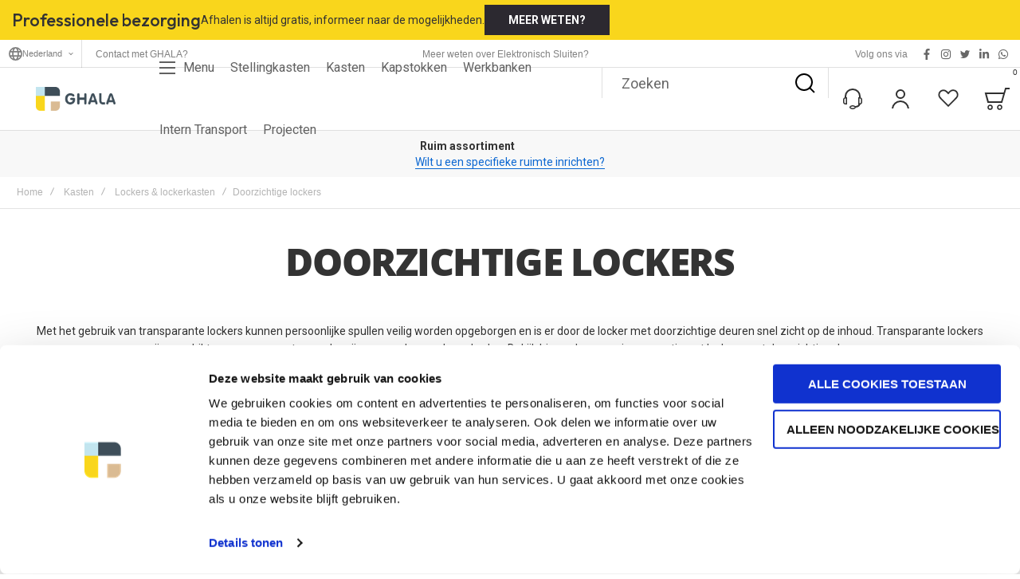

--- FILE ---
content_type: text/html; charset=UTF-8
request_url: https://ghala.nl/kasten/lockerkasten/doorzichtige-lockers
body_size: 62704
content:
<!doctype html>
<html lang="nl">
    <head >
                <meta charset="utf-8"/>
<meta name="title" content="Doorzichtige lockers | Transparante lockers online bij GHALA"/>
<meta name="description" content="Doorzichtige lockers of transparante vakkenkasten geven overzicht omdat u kunt zien wat er opgeborgen is. Handig! Meer weten?"/>
<meta name="keywords" content="doorzichtige lockers kast met doorzichtige deuren transparante locker transparante vakkenkast"/>
<meta name="robots" content="INDEX,FOLLOW"/>
<meta name="viewport" content="width=device-width, initial-scale=1, maximum-scale=1"/>
<meta name="format-detection" content="telephone=no"/>
<title>Doorzichtige lockers | Transparante lockers online bij GHALA</title>
<link  rel="stylesheet" type="text/css"  media="all" href="https://ghala.nl/static/version1768416953/_cache/merged/efbeaa75802a47006647242ec26add6b.min.css" />
<link  rel="stylesheet" type="text/css"  media="screen and (min-width: 1025px)" href="https://ghala.nl/static/version1768416953/frontend/Olegnax/athlete2/nl_NL/css/styles-l.min.css" />
<link  rel="stylesheet" type="text/css"  media="print" href="https://ghala.nl/static/version1768416953/frontend/Olegnax/athlete2/nl_NL/css/print.min.css" />



<link  rel="canonical" href="https://ghala.nl/kasten/lockerkasten/doorzichtige-lockers" />
<link  rel="alternate" hreflang="nl-NL" href="https://ghala.nl/kasten/lockerkasten/doorzichtige-lockers" />
<link  rel="alternate" hreflang="nl-BE" href="https://ghala.be/kasten/lockerkasten/doorzichtige-lockers" />
<link  rel="icon" type="image/x-icon" href="https://ghala.nl/media/favicon/stores/1/favicon_opt.png" />
<link  rel="shortcut icon" type="image/x-icon" href="https://ghala.nl/media/favicon/stores/1/favicon_opt.png" />
<meta name="theme-color" content="#f9d61c"/>
        <link rel="preload" as="font" crossorigin="anonymous" href="https://ghala.nl/static/version1768416953/frontend/Olegnax/athlete2/nl_NL/fonts/athlete2/athlete2.woff" />
<link rel="preconnect" href="https://fonts.googleapis.com">
<link rel="preconnect" href="https://fonts.gstatic.com" crossorigin>
<link href="//fonts.googleapis.com/css?family=Roboto%3A500%2C600%2C700%2Cregular%7COutfit%3Aregular%2C500%2C600%2C700%7CNothing+You+Could+Do%3Aregular&display=swap" rel="stylesheet">
    

    <!-- Google Tag Manager WP -->
<script nonce="OGdjZnRnbTM2aTZ5Ymxtc3F3c2xobmduMXg3aWFpODQ="  nodefer>(function(w,d,s,l,i){w[l]=w[l]||[];w[l].push({'gtm.start':
new Date().getTime(),event:'gtm.js'});var f=d.getElementsByTagName(s)[0],
j=d.createElement(s),dl=l!='dataLayer'?'&l='+l:'';j.async=true;j.src=
'https://www.googletagmanager.com/gtm.js?id='+i+dl;f.parentNode.insertBefore(j,f);
})(window,document,'script','dataLayer','GTM-WRHLS26');</script>
<!-- End Google Tag Manager -->    

		<link href="https://ghala.nl/static/version1768416953/frontend/Olegnax/athlete2/nl_NL/Olegnax_Core/owl.carousel/assets/owl.carousel.min.css" data-onloadcss rel="stylesheet" type="text/css" media="print" >
<link rel="stylesheet" href="https://ghala.nl/static/version1768416953/frontend/Olegnax/athlete2/nl_NL/Olegnax_MegaMenu/css/perfect-scrollbar.min.css" data-onloadcss type="text/css" media="print"><style type="text/css">/** * Athlete2 * Theme by Olegnax * Copyright (c) 2023 Olegnax * https://olegnax.com * * WARNING: Do not change this file. Your changes will be lost. * 2026-01-31 02:30:58*/ .additional-products:is(.upsell, .related) .owl-carousel .owl-stage-outer{ overflow: visible; contain: none;}.catalogsearch-result-index .page-main, .catalog-category-view .page-main{ max-width: 100%!important;}.logo__container{padding-left: 0px; padding-right: 0px;}.logo__container{padding-top: 6px; padding-bottom: 6px;}@media (min-width: 641px){ .mobile-header--layout-1 .logo__container{ width: 190px;}} .block-reorder .actions-toolbar .action.view:hover, a:hover, .alink:hover{color:rgb(0, 0, 0)}a, .alink, a:visited, .alink:visited, .filter-options-content a, .breadcrumbs a, .reviews-actions a, .post-view .post-meta a.item, .block-reorder .actions-toolbar .action.view, a.bg-hover, .std a, .links-bg-hover a{ color:rgb(11, 103, 209)}.ox-megamenu__dropdown .ox-owl-nav button.owl-next:hover span:after, .ox-megamenu__dropdown .ox-owl-nav button.owl-prev:hover span:after, .ox-megamenu__dropdown .ox-owl-nav button.owl-next:hover span:before, .ox-megamenu__dropdown .ox-owl-nav button.owl-prev:hover span:before, .ox-brand-slider__container .ox-owl-nav button.owl-prev:hover span:after, .ox-brand-slider__container .ox-owl-nav button.owl-next:hover span:after, .ox-brand-slider__container .ox-owl-nav button.owl-prev:hover span:before, .ox-brand-slider__container .ox-owl-nav button.owl-next:hover span:before{background-color: rgb(0, 0, 0)}.sidebar-additional .block.block-recent-posts .item a:hover, .sidebar-additional .block.block-archive .item a:hover, .sidebar-additional .block.block-categories li a:hover, .post-view .block.comments .c-comment .p-actions a:hover, .post-view .post-nextprev-hld .nextprev-link:hover .h3, .post-view .post-meta a.item:hover, .abs-discount-block > .title:hover:after, .cart-summary .block > .title:hover:after, .opc-block-summary .items-in-cart > .title:hover:after, .checkout-payment-method .payment-option._collapsible > .title:hover:after, .paypal-review-discount .block > .title:hover:after, .filter-options-content a:hover, .filter.block .content dl.options dd li a:hover, .breadcrumbs a:hover, .reviews-actions a:hover, a.bg-hover:hover, .std a:hover, .links-bg-hover a:hover{color:rgb(0, 0, 0)}.sidebar-additional .block.block-recent-posts .item a:hover, .sidebar-additional .block.block-archive .item a:hover, .sidebar-additional .block.block-categories li a:hover, .post-view .block.comments .c-comment .p-actions a:hover, .post-view .post-nextprev-hld .nextprev-link:hover .h3, .post-view .post-meta a.item:hover, .ox-megamenu__dropdown .ox-owl-nav button.owl-next:hover, .ox-megamenu__dropdown .ox-owl-nav button.owl-prev:hover, .ox-brand-slider__container .ox-owl-nav button.owl-next:hover, .ox-brand-slider__container .ox-owl-nav button.owl-prev:hover, .cart-summary .block > .title:hover:after, .opc-block-summary .items-in-cart > .title:hover:after, .checkout-payment-method .payment-option._collapsible > .title:hover:after, .paypal-review-discount .block > .title:hover:after, .filter-options-content a:hover, .filter.block .content dl.options dd li a:hover, .breadcrumbs a:hover, .reviews-actions a:hover, a.bg-hover:hover, .std a:hover, .links-bg-hover a:hover{background-color:rgba(0, 0, 0, 0)}.products-grid .product-item:hover .price-box .price-container .price, .ox-prev-next__link .label, .accent-color, .post-view .social-share__content a:hover i, .ox-prev-next__link .label{ color:rgb(11, 103, 209)}.ox-banner-animated-text .ox-banner-animated-container .text.accent-bg:after, .ox-banner__text-container .text:after, .athlete-slideshow .slide .controls .slide-control:after, .opc-block-shipping-information .shipping-information-title .action-edit:after, .opc-progress-bar-item._active:before, .cart-summary .actions-toolbar > .primary button.naked:after, .action.action-edit-address:after, .filter-current .action.remove:hover:before, .opc-progress-bar-item._active:before, .slider-progress:after, .animated-text--bg.accent:after, blockquote:after, blockquote:before, button:focus, button:active, .abs-action-link-button:hover, .abs-action-link-button:focus, .abs-action-link-button:active, .abs-action-addto-product:focus, .abs-action-addto-product:active, .abs-action-addto-product:hover, .block-event .slider-panel .slider .item .action.event:focus, .block-event .slider-panel .slider .item .action.event:active, .block-event .slider-panel .slider .item .action.event:hover, .sidebar .action.delete:hover:before, .block-compare .action.delete:hover:before, .abs-shopping-cart-items .action.continue:after, .block-cart-failed .action.continue:after, .cart-container .form-cart .action.continue:after, .abs-shopping-cart-items .action.clear:after, .block-cart-failed .action.clear:after, .cart-container .form-cart .action.clear:after, .abs-shopping-cart-items .action.update:after, .block-cart-failed .action.update:after, .cart-container .form-cart .action.update:after, .message.warning:before, .hightlighted-text:before, .top-bar .switcher:hover, .page-footer .switcher:hover .action.toggle, .page-footer .switcher .action.toggle.active .page-header .header.links a:not(.button):hover, .footer.content a.athlete2-social-icon, .footer.content a:not(.button).athlete2-social-icon, .content a.athlete2-social-icon, .std a.athlete2-social-icon, .athlete2-social-icons > a.athlete2-social-icon, a.athlete2-social-icon, .amshopby-button, .pages strong.page, .action-search-slideout, .page-header .navigation .level0 > .level-top:before, .fotorama__active .fotorama__dot, .owl-carousel .owl-dots button.owl-dot.active span, .owl-carousel .owl-dots button.owl-dot:hover span, .ox-css-dots > a span, #toTop, .header-top-banner, .at-close-cross:hover, .ox-banner-animated-text .ox-banner-animated-container .link, .ox-banner .link, #ox_quickview_wrapper .ox-overlay-close-btn:hover, .ui-dialog.popup .action.close:focus, .ui-dialog.popup .action.close:hover, .modal-custom .action-close:focus, .modal-popup .action-close:focus, .modal-slide .action-close:focus, .modal-custom .action-close:hover, .modal-popup .action-close:hover, .modal-slide .action-close:hover, .ox-banner__text-container .link, .athlete-slideshow .slide .controls .progress, .slide-title .link, .cart-summary .actions-toolbar > .primary button, .minicart-wrapper .action.showcart, .gift-item-block .title:focus, .gift-item-block .title:active, .js-toolbar-dropdown > div:hover, .products-grid .product-grid__image-wrapper .product-item-inner .action:is(.tocompare, .towishlist, .primary):hover, .table-comparison .cell.remove .action.delete:hover, .table-comparison .action.towishlist:hover, .table-comparison .action.tocart:hover, .sidebar-additional .block:before, .block-event .slider-panel .slider .item .action.event, .ox-product-item__amount .amount-count-line span, .ox-item-scroll__amount .amount-count-line span, .ox-product-scroll__amount .amount-count-line span, .toolbar-amount .amount-count-line span, .post-view .post-categories a, .post-list.blog-style-modern article .post-categories a, .post-list.blog-style-classic .post-date .hover, .post-view .post-tags a:hover, .sidebar-additional .block.block-tagclaud a:hover, .filter-options-content .ui-slider .ui-slider-range, .filter-options-content .ox-price-slider .ui-slider-range, .filter-options-content .noUi-connect, .filter-current-count, #toTop{background-color:rgb(11, 103, 209)}@media only screen and (min-width: 1025px){ .ox-megamenu-navigation .category-item.has-active > .ox-mm-a-wrap .level-top, .ox-megamenu-navigation .category-item.active > .ox-mm-a-wrap .level-top, .header--layout-4 .minicart-wrapper .action.showcart:after, .order-links .item.current strong, .product.data.items > .item.title > .switch:after, .block-search .action.search{background: rgb(11, 103, 209)}} .post-view .block.comments .c-comment .c-post, .post-list.blog-style-modern article .post-links > .item:hover, .filter-options, .filter.block .content, .a-underlined-links a, .underlined-links a:hover, .account-nav .content{border-color:rgb(11, 103, 209)}.accent-color svg, svg.accent-color{fill: rgb(11, 103, 209)!important}.hightlighted-text:before{background-color: rgb(249, 214, 28)} .ox-dropdown--megamenu .ox-megamenu-block p, .ox-dropdown--megamenu .ox-megamenu-list > .category-item > .submenu > ul > .category-item > .ox-mm-a-wrap a, body{font-family: 'Roboto', Helvetica, Arial, sans-serif}:is(.ox-slideout,.ox-overlay) .header__search-wrapper form :is( input,.label), .extended-review-summary .ratings-value, .ox-carousel .ox-slide-item .title:is(.huge,.big,.huge-6vw,.huge-7vw), .block.newsletter.newsletter-style--big .title, .h1, h1, .big-font{ font-family: 'Outfit', Helvetica, Arial, sans-serif}.fancy-text{ font-family: 'Nothing You Could Do', Helvetica, Arial, sans-serif!important;}.cart-summary > .title, .abs-account-blocks .block-title > strong, .block-giftregistry-results .block-title > strong, .block-giftregistry-shared-items .block-title > strong, .block-wishlist-search-results .block-title > strong, .order-details-items .order-title > strong, .widget .block-title > strong, .multicheckout .block-title > strong, .paypal-review .block .block-title > strong, .magento-rma-guest-returns .column.main .block:not(.widget) [class^='sales-guest-'] .column.main .block:not(.widget) .block-title > strong, .sales-guest-view .column.main .block:not(.widget) .block-title > strong, .account .column.main .block:not(.widget) .block-title > strong, .cart-empty-big-text, .ox-banner-animated-text.ox-banner-medium .ox-banner__text-container .text, .ox-banner-animated-text.ox-banner-big .ox-banner__text-container .text, .ox-banner__text-container .text, .column.main .block .title strong, .block .title strong, .block-title strong, .opc-wrapper .step-title, .opc-block-shipping-information .shipping-information-title, .opc-block-summary > .title, .checkout-agreements-items .checkout-agreements-item-title, .fieldset .review-legend.legend, .review-list .block-title strong, .bundle-options-container .block-bundle-summary > .title > strong, .bundle-options-container .block-bundle-summary .bundle-summary > .subtitle, .bundle-options-container .legend.title, .post-view .block.comments .c-count, .modal-popup .modal-title, .contact-index-index .form.contact .fieldset .legend, .h2, .h3, h2, h3, .title-font{font-family: 'Outfit', Helvetica, Arial, sans-serif}.block.newsletter .title, .multicheckout .box-title > span, .paypal-review .block .box-title > span, .magento-rma-guest-returns .column.main .block:not(.widget) .box-title > span, [class^='sales-guest-'] .column.main .block:not(.widget) .box-title > span, .sales-guest-view .column.main .block:not(.widget) .box-title > span, .account .column.main .block:not(.widget) .box-title > span, .minicart-wrapper .action.showcart, .ox-banner span.text, .ox-banner-animated-text .ox-banner-animated-container span.text, .ox-banner__text-container .text, .filter-options-title, .filter .block-subtitle, .small-subtitle, .fieldset > .legend, .opc-progress-bar-item > span, .filter.block .content dl.options dt, .sidebar-additional .block .block-title > strong, .review-title, .post-list.blog-style-modern article .post-title, .post-list.blog-style-modern article .post-image-wrapper .post-posed-date, .post-list.blog-style-modern article .post-categories a, .post-list.blog-style-modern article .post-links > .item, .post-list.blog-style-classic .post-date .day, .post-list.blog-style-classic .post-date .hover, .post-view .post-categories a, .post-view .block.comments .c-comment .p-name, .h4, .h5, .h6, h4, h5, h6{font-family: 'Roboto', Helvetica, Arial, sans-serif}.block.newsletter.newsletter-style--big .title, :is(.ox-slideout,.ox-overlay) .header__search-wrapper form :is( input,.label), .ox-carousel .ox-slide-item .title:is(.huge,.big,.huge-6vw,.huge-7vw), .h1, h1, h1.big, .h1.big{ letter-spacing: 0px;} .abs-account-blocks .block-title > strong, .block-giftregistry-results .block-title > strong, .block-giftregistry-shared-items .block-title > strong, .block-wishlist-search-results .block-title > strong, .order-details-items .order-title > strong, .widget .block-title > strong, .multicheckout .block-title > strong, .paypal-review .block .block-title > strong, .magento-rma-guest-returns .column.main .block:not(.widget) [class^='sales-guest-'] .column.main .block:not(.widget) .block-title > strong, .sales-guest-view .column.main .block:not(.widget) .block-title > strong, .account .column.main .block:not(.widget) .block-title > strong, .cart-empty-big-text, .ox-banner-animated-text.ox-banner-medium .ox-banner__text-container .text, .ox-banner-animated-text.ox-banner-big .ox-banner__text-container .text, .ox-banner__text-container .text, .column.main .block .title strong, .block .title strong, .block-title strong, .cart-summary > .title, .fieldset .review-legend.legend, .review-list .block-title strong, .bundle-options-container .block-bundle-summary > .title > strong, .bundle-options-container .block-bundle-summary .bundle-summary > .subtitle, .bundle-options-container .legend.title, .post-view .block.comments .c-count, .modal-popup .modal-title, .opc-wrapper .step-title, .opc-block-shipping-information .shipping-information-title, .opc-block-summary > .title, .checkout-agreements-items .checkout-agreements-item-title, .contact-index-index .form.contact .fieldset .legend, .h2, .h3, h2, h3{letter-spacing: 0px;} .block.newsletter .title, .multicheckout .box-title > span, .paypal-review .block .box-title > span, .magento-rma-guest-returns .column.main .block:not(.widget) .box-title > span, [class^='sales-guest-'] .column.main .block:not(.widget) .box-title > span, .sales-guest-view .column.main .block:not(.widget) .box-title > span, .account .column.main .block:not(.widget) .box-title > span, .ox-banner span.text, .ox-banner-animated-text .ox-banner-animated-container span.text, .filter-options-title, .filter .block-subtitle, .login-container .block-new-customer .block-title strong, .ox-overlay .header__search-wrapper form .input-focused .label, .fieldset > .legend, .opc-progress-bar-item > span, .filter.block .content dl.options dt, .sidebar-additional .block .block-title > strong, .review-title, .post-list.blog-style-modern article .post-image-wrapper .post-posed-date, .post-list.blog-style-modern article .post-categories a, .post-list.blog-style-modern article .post-links > .item, .post-list.blog-style-classic .post-date .day, .post-list.blog-style-classic .post-date .hover, .post-list.blog-style-modern article .post-title, .post-view .post-categories a, .post-view .block.comments .c-comment .p-name, .column.main .cart-summary .block > .title strong, .column.main .opc-block-summary .items-in-cart > .title strong, .column.main .checkout-payment-method .payment-option._collapsible > .title strong, .column.main .paypal-review-discount .block > .title strong, .h5, .h6, h5, h6{letter-spacing: 0px;} .block.newsletter.newsletter-style--big .title, :is(.ox-slideout,.ox-overlay) .header__search-wrapper form :is( input,.label), .ox-carousel .ox-slide-item .title:is(.huge,.big,.huge-6vw,.huge-7vw), .h1, h1, h1.big, .h1.big{font-weight: 400; text-transform: initial;}.fancy-text{font-weight: 400!important; letter-spacing: 1px!important; text-transform: initial!important;}.cart-summary > .title, .abs-account-blocks .block-title > strong, .block-giftregistry-results .block-title > strong, .block-giftregistry-shared-items .block-title > strong, .block-wishlist-search-results .block-title > strong, .order-details-items .order-title > strong, .widget .block-title > strong, .multicheckout .block-title > strong, .paypal-review .block .block-title > strong, .magento-rma-guest-returns .column.main .block:not(.widget) [class^='sales-guest-'] .column.main .block:not(.widget) .block-title > strong, .sales-guest-view .column.main .block:not(.widget) .block-title > strong, .account .column.main .block:not(.widget) .block-title > strong, .cart-empty-big-text, .ox-banner-animated-text.ox-banner-medium .ox-banner__text-container .text, .ox-banner-animated-text.ox-banner-big .ox-banner__text-container .text, .ox-banner__text-container .text, .column.main .block .title strong, .block .title strong, .block-title strong, .opc-wrapper .step-title, .opc-block-shipping-information .shipping-information-title, .opc-block-summary > .title, .checkout-agreements-items .checkout-agreements-item-title, .fieldset .review-legend.legend, .review-list .block-title strong, .bundle-options-container .block-bundle-summary > .title > strong, .bundle-options-container .block-bundle-summary .bundle-summary > .subtitle, .bundle-options-container .legend.title, .post-view .block.comments .c-count, .modal-popup .modal-title, .contact-index-index .form.contact .fieldset .legend, .h2, .h3, h2, h3{font-weight: 500; text-transform: initial;}:is(.product-info-main, .product-options-bottom) .product__social-share .social-share__action .label, .block.newsletter .title, .opc-progress-bar-item > span, .column.main .block .title strong, .block .title strong, .block-title strong, .product-info-main .action.tocompare span, .product-options-bottom .action.tocompare span, .product-info-main .action.towishlist span, .product-options-bottom .action.towishlist span, .multicheckout .box-title > span, .paypal-review .block .box-title > span, .magento-rma-guest-returns .column.main .block:not(.widget) .box-title > span, [class^='sales-guest-'] .column.main .block:not(.widget) .box-title > span, .sales-guest-view .column.main .block:not(.widget) .box-title > span, .account .column.main .block:not(.widget) .box-title > span, .ox-banner span.text, .ox-banner-animated-text .ox-banner-animated-container span.text, .filter-options-title, .filter .block-subtitle, .login-container .block-new-customer .block-title strong, .filter-options-title strong, .fieldset > .legend, .filter.block .content dl.options dt, .sidebar-additional .block .block-title > strong, .review-title, .post-list.blog-style-modern article .post-image-wrapper .post-posed-date, .post-list.blog-style-modern article .post-categories a, .post-list.blog-style-modern article .post-links > .item, .post-list.blog-style-classic .post-date .day, .post-list.blog-style-classic .post-date .hover, .post-list.blog-style-modern article .post-title, .post-view .post-categories a, .post-view .block.comments .c-comment .p-name, .column.main .cart-summary .block > .title strong, .column.main .opc-block-summary .items-in-cart > .title strong, .column.main .checkout-payment-method .payment-option._collapsible > .title strong, .column.main .paypal-review-discount .block > .title strong, .h4, .h5, .h6, h4, h5, h6{font-weight: 600; text-transform: initial;}.checkout-payment-method .payment-option-title span, .checkout-payment-method .payment-method-title{ text-transform: initial;}.h4, h4{ font-weight: 400; text-transform: initial; letter-spacing: 0px;}.page-header, .page-header .sticky-wrapper{background: rgb(255, 255, 255);}.sticky-wrapper{border-bottom: 1px solid rgba(0, 0, 0, 0.12);}.top-bar, .top-bar:before{background-color: rgb(255, 255, 255);}.top-bar:before{border-bottom: 1px solid rgba(0, 0, 0, 0.12);}.top-bar, .top-bar .switcher, .top-bar .topline-block a:not(.button), .top-bar .header.links a:not(.button){color: rgb(128, 128, 128);}.top-bar .switcher:hover, .top-bar .topline-block a:not(.button):hover, .top-bar .header.links a:not(.button):hover{color: rgb(0, 0, 0);}.top-bar .switcher:hover, .top-bar .topline-block a:not(.button):hover, .top-bar .header.links a:not(.button):hover{background-color: rgb(245, 245, 245);}.top-bar, .top-bar .topline-block, .top-bar .header.links .greet.welcome span, .top-bar .topline-block .greet.welcome span, .top-bar .topline-block a:not(.button), .top-bar .header.links a:not(.button){ font-size: 12px;}.minicart-wrapper .action.showcart{background: rgba(255, 255, 255, 0);}.minicart-wrapper .action.showcart, .minicart-wrapper .action.showcart span{color: rgb(48, 48, 48);}.minicart-wrapper .action.showcart svg{fill: rgb(48, 48, 48); stroke: rgb(48, 48, 48);}.header--layout-4 .minicart-wrapper .action.showcart:after{background: rgba(255, 255, 255, 0);}.minicart-wrapper .action.showcart:hover, .minicart-wrapper .action.showcart:hover span{color: rgb(11, 103, 209);}.minicart-wrapper .action.showcart:hover svg{fill: rgb(11, 103, 209); stroke: rgb(11, 103, 209);}@media only screen and (max-width: 639px){ .minicart--show-counter-mobile .minicart-wrapper .action.showcart span.qty{background: rgb(255, 255, 255);}} .header__item-badge, .minicart-btn--minimal .minicart-wrapper .action.showcart span.qty{background: rgb(255, 255, 255);}@media only screen and (max-width: 639px){ .minicart--show-counter-mobile .minicart-wrapper .action.showcart span.qty {color: rgb(49, 49, 49);}}.header__item-badge, .minicart-btn--minimal .minicart-wrapper .action.showcart :is(span.qty, span.qty .counter-number){color: rgb(49, 49, 49);}.header__content .header__item .button{background: rgba(255, 255, 255, 0); color: rgb(48, 48, 48);}.header__content .header__item .button:hover{background-color: rgba(255, 255, 255, 0); color: rgb(11, 103, 209);}.page-header .block-search .action.search, .page-header .block-search .action-search-slideout{background: rgba(255, 255, 255, 0);}.page-header .block-search .action.search svg, .page-header a.button.action-search-slideout svg{fill: rgb(0, 0, 0); stroke: rgb(0, 0, 0);}.page-header .block-search .action.search:after, .page-header .block-search .action-search-slideout:hover{background-color: rgba(255, 255, 255, 0);}.page-header .block-search .action.search:hover svg, .page-header a.button.action-search-slideout:hover svg{fill: rgb(11, 103, 209); stroke: rgb(11, 103, 209);} .page-header .block-search input::-webkit-input-placeholder{color: rgb(104, 104, 104);}.page-header .block-search input:-moz-placeholder{color: rgb(104, 104, 104);}.page-header .block-search input::-moz-placeholder{color:rgb(104, 104, 104);}.page-header .block-search input:-ms-input-placeholder{color: rgb(104, 104, 104);}.page-header .header__item-search form input[type="text"]{border: 1px solid;}.page-header .header__item-search form input[type="text"]{border-color: rgba(0, 0, 0, 0.12);}.page-header .header__item-search form input[type="text"]:focus, .page-header .header__item-search form input[type="text"]:hover{border-color: rgba(0, 0, 0, 0.56);}.page-header.sticky.resize .header__search-below{ max-height: 0; padding: 0; border: 0; overflow: hidden;}.header__search-below .header__item-search form input[type="text"]{border: none!important;} .header__search-below.block-search{--a2-header-search-fs:16px;border-top: 1px solid rgba(0, 0, 0, 0.12);} .slide-out-menu--mobile{color: rgb(97, 97, 97);}.ox-megamenu-navigation > .level0:not(.active):not(.has-active):hover > .ox-mm-a-wrap .level-top, .page-header .ox-megamenu > ul > .level0:hover > .ox-mm-a-wrap .level-top, .page-header .ox-megamenu .level0.active > .ox-mm-a-wrap .level-top, .page-header .ox-megamenu .level0.has-active > .ox-mm-a-wrap .level-top{ color: rgb(0, 0, 0);}.slide-out-menu--mobile, .minicart-wrapper .action.showcart, .ox-nav-sections-item-title .ox-nav-sections-item-switch{ letter-spacing:0px;} .slide-out-menu--mobile, .minicart-wrapper .action.showcart, .ox-dialog .header.links .logged-in, .ox-dialog .header.links a:not(.button), .ox-nav-sections-item-title .ox-nav-sections-item-switch{ font-weight: 400; text-transform: capitalize;}.header--layout-4 .minicart-wrapper .action.showcart, .slide-out-menu--mobile, .ox-nav-sections-item-title .ox-nav-sections-item-switch{font-size:16px;} @media (min-width: 1160px){ .ox-megamenu-navigation > .level0{margin-right:5px;}}.ox-megamenu-block .links-bg-hover a:hover, .ox-megamenu-block a.bg-hover:hover, .ox-megamenu-block .std a:hover, .ox-section-item-content .block-customer-login .secondary > a.action:hover, .ox-section-item-content .block-customer-login .secondary > a.action:after{background: rgb(245, 245, 245);color: rgb(0, 0, 0);}.ox-dialog .header.links .logged-in, .ox-dialog .header.links a:not(.button), .ox-dialog .switcher, .slide-out-menu--mobile, .ox-nav-sections-item-title .ox-nav-sections-item-switch, .minicart-wrapper .action.showcart{font-family: 'Roboto', Helvetica, Arial, sans-serif}.slide-out-menu--mobile .icon{color: #000000;}.multishipping-checkout-login .page-main, .customer-account-login .page-main, .customer-account-forgotpassword .page-main{background-color: rgb(246, 246, 246);}.multishipping-checkout-register .page-main, .customer-account-create .page-main{background-color: rgb(246, 246, 246);}.contacts-layout-default .contacts-second-block{ order:1;}.contacts-layout-default .contacts-form-block{ order:2;}@media only screen and (max-width: 768px){ .contact-index-index .contacts-layout-default .contacts-second-block, .contacts-layout-default .contacts-second-block{margin-top: 0; margin-bottom: 50px;}} .contact-index-index .contacts-layout-default .form.contact{background-color: rgb(255, 255, 255);}.contact-index-index .contacts-layout-default .form.contact{padding: 30px;}@media only screen and (max-width: 768px){ .contact-index-index .contacts-layout-default .form.contact{padding: 0px;}} .above-footer-content{border-top: 1px solid rgb(238, 238, 238)}.page-footer{background-color: rgb(35, 37, 41);}.footer.content{color: rgb(145, 146, 148);}.footer.content :is(h1,h2, h3,h4, h5, h6){ color: rgb(255, 255, 255);}.page-footer .switcher:hover .options .action.toggle strong, .page-footer .switcher .options .action.toggle.active strong{color: rgb(255, 255, 255);}.page-footer .switcher:hover .options .action.toggle, .page-footer .switcher .options .action.toggle.active{background-color: rgba(0, 0, 0, 0);}.footer.content a:not(.button){font-size: 14px;}.footer.content .block.newsletter.newsletter-style--big .title{ font-size:48px;}.footer-newsletter-2col .footer.content .block.newsletter.newsletter-style--big{ min-height:200px;}.footer-newsletter-wide .footer.content .block.newsletter.newsletter-style--big{padding-top: 60px; padding-bottom: 60px;}.footer-newsletter-wide .footer.content .block.newsletter:before, .footer--layout-1 .footer .block.newsletter{background-color: rgb(251, 251, 251);}.footer .block.newsletter{color: rgb(125, 125, 125);}.footer .block.newsletter .title{color: rgb(29, 29, 29);}.footer .block.newsletter .action.primary{color: rgb(255, 255, 255);}.footer .block.newsletter .action.primary{background-color: rgb(44, 41, 48);}.footer .block.newsletter .action.primary:hover{color: rgb(26, 26, 26);}.footer .block.newsletter .action.primary:after{background-color: rgb(255, 255, 255);}.footer .block.newsletter:not(.inputs-style--underlined) input{background-color: rgb(255, 255, 255);}.footer.content .block.newsletter.newsletter-style--big.inputs-style--underlined input {border-width: 2px;} .footer .block.newsletter.inputs-style--underlined input{border-color: rgb(44, 41, 48);} .footer .block.newsletter.inputs-style--underlined input:focus{border-color: rgb(126, 126, 126);} .block.newsletter.inputs-style--underlined .newsletter .control:before, .block.newsletter.inputs-style--underlined .control:before{ color: rgb(44, 41, 48);}.footer .block.newsletter input{color: rgb(44, 41, 48);}.footer .block.newsletter.inputs-style--underlined input::-webkit-input-placeholder, .block.newsletter .control:before, .block.newsletter .field .control:before, .footer .block.newsletter input::-webkit-input-placeholder{color: rgb(44, 41, 48);}.footer .block.newsletter.inputs-style--underlined input::placeholder, .footer .block.newsletter input::placeholder{color: rgb(44, 41, 48);}.footer .block.newsletter.inputs-style--underlined input:-ms-input-placeholder, .footer .block.newsletter input:-ms-input-placeholder{color: rgb(44, 41, 48);}.footer .block.newsletter.inputs-style--underlined input::-ms-input-placeholder, .footer .block.newsletter input::-ms-input-placeholder{color: rgb(44, 41, 48);}.footer-newsletter-wide .footer.content .block.newsletter{ margin-bottom:0;}.block_newsletter_wrapper{ width: 100%; flex: 0 0 100%; padding:0 clamp(25px,14px + 2.6vw,60px);}.footer-main, .footer-side{ float:left; width:100%; flex: 0 0 100%; padding:60px clamp(25px,14px + 2.6vw,60px);}.footer.content{display: flex;flex-wrap: wrap;padding: 0;flex-direction:column;} .footer-block-content-before{ margin-top: -30px;}.footer-side{background-color: rgb(28, 28, 28);}.footer .footer-side :is(h1, h2, h3, h4, h5, h6){ color:rgb(255, 255, 255)}.footer .footer-side{color: rgb(255, 255, 255);}.footer .footer-side a{color: rgb(255, 255, 255);}.copyright-footer{background: rgb(248, 248, 248);}.copyright-footer{color: rgb(125, 125, 125);}.copyright-footer a{ color: rgb(125, 125, 125);}.copyright-footer a:focus, .copyright-footer a:hover{ color: rgb(0, 0, 0);}.copyright-footer .a-underlined-links a:hover, .copyright-footer .underlined-links a:hover{ border-color: rgba(0, 0, 0, 0);}.copyright-footer a.bg-hover:hover, .copyright-footer .std a:hover, .copyright-footer .links-bg-hover a:hover, .copyright-footer a.bg-hover:focus, .copyright-footer .std a:focus, .copyright-footer .links-bg-hover a:focus{ background-color: rgba(0, 0, 0, 0);}.top-bar .switcher{background: rgba(255, 255, 255, 0);}.top-bar .switcher:hover{color: rgb(44, 44, 44);}.top-bar .switcher:hover{background: rgb(255, 255, 255);}.cart-summary .actions-toolbar > .primary button, .footer.content a.athlete2-social-icon, .footer.content a:not(.button).athlete2-social-icon, .content a.athlete2-social-icon, .std a.athlete2-social-icon, .athlete2-social-icons > a.athlete2-social-icon, a.athlete2-social-icon, .ox-banner-animated-text .ox-banner-animated-container .link, .ox-banner .link, .cart.table-wrapper .actions-toolbar > .action, .action-gift, .primary > .action:hover, a.action.primary:hover, .action.primary:hover, .button.primary:hover, a.button.primary:hover, a.button:hover, .button:hover, button:hover, button:active{ background:var(--a2-btn-bg);}button:focus, .cart-summary .actions-toolbar > .primary button, .footer.content a.athlete2-social-icon, .footer.content a:not(.button).athlete2-social-icon, .content a.athlete2-social-icon, .std a.athlete2-social-icon, .athlete2-social-icons > a.athlete2-social-icon, a.athlete2-social-icon, .ox-banner-animated-text .ox-banner-animated-container .link, .ox-banner .link .cart.table-wrapper .actions-toolbar > .action, .action-gift{ color:var(--a2-btn-color);}.cart.table-wrapper .actions-toolbar > .action svg, .action-gift svg{fill: currentColor;} .products-grid .product-item .ox-add-to-cart-loading .action:before{ border-left: 2px solid rgb(255, 255, 255); border-right: 2px solid rgb(255, 255, 255); border-top: 2px solid rgb(255, 255, 255);}.cart.table-wrapper .actions-toolbar > .action:hover svg, .action-gift:hover svg{ fill: currentColor;}.cart-summary .actions-toolbar > .primary button:hover, .cart.table-wrapper .actions-toolbar > .action:hover, .action-gift:hover{ color:var(--a2-btn-color-hover);}.products-grid .product-item .ox-add-to-cart-loading .action:hover:before{ border-left: 2px solid rgb(255, 255, 255); border-right: 2px solid rgb(255, 255, 255); border-top: 2px solid rgb(255, 255, 255);}.cart-summary .actions-toolbar > .primary button:after, .cart.table-wrapper .actions-toolbar > .action:after, .action-gift:after{ background-color: var(--a2-btn-bg-hover)}.product.data.items > .item.title > .switch, .order-links .item strong, .order-links .item a, .ox-banner-medium .ox-banner__text-container .link, .ox-banner-animated-text .ox-banner-animated-container .link, .ox-banner .link, .cart-summary .actions-toolbar > .primary button, .block-cart-failed .action.continue, .cart-container .form-cart .action.continue, .cart.table-wrapper .actions-toolbar > .action, .action-gift{font-family: var(--a2-btn-ff)}.account .box-actions .action, .block-reorder .actions-toolbar .action.view, .product.data.items > .item.title > .switch, .order-links .item strong, .order-links .item a, .ox-banner-medium .ox-banner__text-container .link, .ox-banner-animated-text .ox-banner-animated-container .link, .cart-container .checkout-methods-items .action.multicheckout, .cart-summary .actions-toolbar > .primary button, .minicart-items .update-cart-item, .ox-banner .link, .block-cart-failed .action.continue, .cart-container .form-cart .action.continue, .cart.table-wrapper .actions-toolbar > .action, .action-gift{letter-spacing: var(--a2-btn-ls)}.products-grid.wishlist .product-item-actions > a, .account .box-actions .action, .block-reorder .actions-toolbar .action.view, .cart-container .checkout-methods-items .action.multicheckout, .cart-summary .actions-toolbar > .primary button, .product.data.items > .item.title > .switch, .order-links .item strong, .order-links .item a, .ox-banner-medium .ox-banner__text-container .link, .ox-banner-animated-text .ox-banner-animated-container .link, .ox-banner .link, .block-cart-failed .action.continue, .cart-container .form-cart .action.continue, .cart.table-wrapper .actions-toolbar > .action, .action-gift{font-weight: var(--a2-btn-fw);}#ox_quickview_wrapper .ox-overlay-close-btn, .ui-dialog.popup .action.close:before, .modal-custom .action-close:before, .modal-popup .action-close:before, .modal-slide .action-close:before, .action.action-edit-address, .opc-block-shipping-information .shipping-information-title .action-edit, .abs-remove-button-for-blocks:before, .sidebar .action.delete:before, .block-compare .action.delete:before, .filter-current .action.remove:before, .account .box-actions .action, .sidebar .action.delete:hover:before, .block-compare .action.delete, .block-cart-failed .action.clear, .cart-container .form-cart .action.clear, .block-cart-failed .action.update, .cart-container .form-cart .action.update, .block-cart-failed .action.continue, .cart-container .form-cart .action.continue, .button.secondary, a.button.secondary, .action.secondary, .action-secondary, button.action-secondary, button.action.secondary, .secondary > a.action, .cart.table-wrapper .actions-toolbar > .action.action-secondary, .table-comparison .action.towishlist, .table-comparison .action.tocart, .table-comparison .action.towishlist:before, .table-comparison .action.tocart:before, .table-comparison .cell.remove .action.delete:before, .cart.table-wrapper .actions-toolbar > .action.action.secondary, .action-gift.action-secondary, .action-gift.action.secondary{color: rgb(255, 255, 255);}#ox_quickview_wrapper .ox-overlay-close-btn:hover, .ui-dialog.popup .action.close:focus:before, .ui-dialog.popup .action.close:hover:before, .modal-custom .action-close:focus:before, .modal-popup .action-close:focus:before, .modal-slide .action-close:focus:before, .modal-custom .action-close:hover:before, .modal-popup .action-close:hover:before, .modal-slide .action-close:hover:before, .action.action-edit-address:hover, .abs-remove-button-for-blocks:hover:before, .sidebar .action.delete:hover:before, .block-compare .action.delete:hover:before, .filter-current .action.remove:hover:before, .account .box-actions .action:hover, .abs-shopping-cart-items .action.clear:hover, .block-cart-failed .action.clear:hover, .cart-container .form-cart .action.clear:hover, .abs-shopping-cart-items .action.update:hover, .block-cart-failed .action.update:hover, .cart-container .form-cart .action.update:hover, .abs-shopping-cart-items .action.continue:hover, .block-cart-failed .action.continue:hover, .cart-container .form-cart .action.continue:hover, .button.secondary:hover, a.button.secondary:hover, .action.secondary:hover, .action-secondary:hover, button.action-secondary:hover, button.action.secondary:hover, .secondary > a.action:hover, .login-container .block .secondary > a.action:hover, .cart.table-wrapper .actions-toolbar > .action.action-secondary:hover, .cart.table-wrapper .actions-toolbar > .action.action.secondary:hover, .table-comparison .action.towishlist:hover:before, .table-comparison .action.tocart:hover:before, .table-comparison .action.towishlist:hover, .table-comparison .action.tocart:hover, .table-comparison .cell.remove .action.delete:hover:before, .opc-block-shipping-information .shipping-information-title .action-edit:hover, .action-gift.action-secondary:hover, .action-gift.action.secondary:hover{ color: rgb(44, 41, 48)}.action.action-edit-address, .opc-block-shipping-information .shipping-information-title .action-edit, .sidebar .action.delete:hover:before, .block-compare .action.delete:before, #ox_quickview_wrapper .ox-overlay-close-btn, .ui-dialog.popup .action.close, .modal-custom .action-close, .modal-popup .action-close, .modal-slide .action-close, .sidebar .action.delete, .block-compare .action.delete, .filter-current .action.remove:before, .account .box-actions .action, .block-cart-failed .action.clear, .cart-container .form-cart .action.clear, .block-cart-failed .action.update, .cart-container .form-cart .action.update, .block-cart-failed .action.continue, .cart-container .form-cart .action.continue, .button.secondary, a.button.secondary, .action.secondary, .action-secondary, button.action-secondary, button.action.secondary, .secondary > a.action, .cart.table-wrapper .actions-toolbar > .action.action-secondary, .table-comparison .action.towishlist, .table-comparison .action.tocart, .table-comparison .cell.remove .action.delete, .block-authentication .actions-toolbar > .primary .action, .block-authentication .actions-toolbar > .primary .action:hover, .cart.table-wrapper .actions-toolbar > .action.action.secondary, .action-gift.action-secondary, .action-gift.action.secondary{background: rgb(44, 41, 48);}#ox_quickview_wrapper .ox-overlay-close-btn:hover, .ui-dialog.popup .action.close:focus, .ui-dialog.popup .action.close:hover, .modal-custom .action-close:focus, .modal-popup .action-close:focus, .modal-slide .action-close:focus, .modal-custom .action-close:hover, .modal-popup .action-close:hover, .modal-slide .action-close:hover, .action.action-edit-address:after, .opc-block-shipping-information .shipping-information-title .action-edit:after, #ox_quickview_wrapper .ox-overlay-close-btn:hover, .sidebar .action.delete:hover:before, .block-compare .action.delete:hover:before, .filter-current .action.remove:hover:before, .account .box-actions .action:hover, .abs-shopping-cart-items .action.clear:after, .block-cart-failed .action.clear:after, .cart-container .form-cart .action.clear:after, .abs-shopping-cart-items .action.update:after, .block-cart-failed .action.update:after, .cart-container .form-cart .action.update:after, .abs-shopping-cart-items .action.continue:after, .block-cart-failed .action.continue:after, .cart-container .form-cart .action.continue:after, .button.secondary:after, a.button.secondary:after, .action.secondary:after, .action-secondary:after, button.action-secondary:after, button.action.secondary:after, .secondary > a.action:after, .cart.table-wrapper .actions-toolbar > .action.action-secondary:after, .cart.table-wrapper .actions-toolbar > .action.action.secondary:after, .table-comparison .action.towishlist:hover, .table-comparison .action.tocart:hover, .table-comparison .cell.remove .action.delete:hover, .action-gift.action-secondary:after, .action-gift.action.secondary:after{ background-color: rgb(248, 248, 248)}.opc-wrapper .form-login .actions-toolbar .secondary a.action:after, .login-container .block .secondary > a.action:after, .block-authentication .actions-toolbar > .secondary > a.action:after, a.action.primary.naked:after, .action.primary.naked:after, .button.primary.naked:after, a.button.primary.naked:after, a.button.naked:after, .button.naked:after, button.naked:after, .cart.table-wrapper .actions-toolbar > .action.naked:after, .action-gift.naked:after{ background-color: rgb(44, 41, 48)}.opc-wrapper .form-login .actions-toolbar .secondary a.action, .login-container .block .secondary > a.action, .block-authentication .actions-toolbar > .secondary > a.action, a.action.primary.naked, .action.primary.naked, .button.primary.naked, a.button.primary.naked, a.button.naked, .button.naked, button.naked, .cart.table-wrapper .actions-toolbar > .action.naked, .action-gift.naked{color: rgb(44, 41, 48)}.opc-wrapper .form-login .actions-toolbar .secondary a.action:hover, .login-container .block .secondary > a.action:hover, .block-authentication .actions-toolbar > .secondary > a.action:hover, a.action.primary.naked:hover, .action.primary.naked:hover, .button.primary.naked:hover, a.button.primary.naked:hover, a.button.naked:hover, .button.naked:hover, button.naked:hover, .cart.table-wrapper .actions-toolbar > .action.naked:hover, .action-gift.naked:hover{color: rgb(255, 255, 255)}.primary > .action.outline:after, a.action.primary.outline:after, .action.primary.outline:after, .button.primary.outline:after, a.button.primary.outline:after, a.button.outline:after, .button.outline:after, button.outline:after{ background-color: var(--a2-btn-outline-bg-hover);}.primary > .action.outline, a.action.primary.outline, .action.primary.outline, .button.primary.outline, a.button.primary.outline, a.button.outline, .button.outline, button.outline{ border-color: var(--a2-btn-outline-border);color: var(--a2-btn-outline-color);}.primary > .action.outline:focus, a.action.primary.outline:focus, .action.primary.outline:focus, .button.primary.outline:focus, a.button.primary.outline:focus, a.button.outline:focus, .button.outline:focus, button.outline:focus, .primary > .action.outline:hover, a.action.primary.outline:hover, .action.primary.outline:hover, .button.primary.outline:hover, a.button.primary.outline:hover, a.button.outline:hover, .button.outline:hover, button.outline:hover{ border-color: var(--a2-btn-outline-border-hover);color: var(--a2-btn-outline-color-hover);}a.button.underline, button.underline, .button.underline{ color: rgb(0, 0, 0);}.product-info-main .swatch-option.text{--col: 4; min-width: calc(100% / var(--col) - 5px); box-sizing: border-box; height: auto; max-width:100%;padding: 12px;font-size: 16px;font-weight: 700;} .product-info-main .swatch-option.color{width: 42px;height: 50px;} .product-info-main .swatch-attribute-options{ display: flex; flex-wrap: wrap;}.filter-options, .filter.block .content, .account-nav .content{border-width: 1px}.sidebar-additional .block:before{height: 1px}.filter-options, .filter.block .content, .account-nav .content, .sidebar-additional .block{ border-color: rgb(228, 228, 228)}.sidebar-additional .block:before{ background: rgb(228, 228, 228)}.sidebar-additional .block .block-title>strong, .filter.block .content dl.options dt, .filter .block-subtitle, .filter-options-title{font-family: 'Roboto', Helvetica, Arial, sans-serif; font-weight: 400; text-transform: capitalize;}.filter.block .content dl.options dt, .filter-options-title strong{ font-weight: 400;}.filter-options-content .ox-layered__items--checkbox .label, .filter.block .content dl.options dd li, .filter-options-content{font-size: 15px}.filter.block .content dl.options dd li .count, .filter-options-content .count{color:rgb(40, 40, 40)} .filter-options-content .item a:hover .count, .filter.block .content dl.options dd li a:hover + .count, .filter-options-content .ox-layered__items--checkbox label:hover + .count, .filter-options-content a:hover + .count{background:rgba(0, 0, 0, 0)} .filter.block .content dl.options dd li a, .sidebar-additional .block.block-recent-posts .item a, .sidebar-additional .block.block-archive .item a, .sidebar-additional .block.block-categories li a, .filter.block .content dl.options dd li a, .account-nav .item a, .account-nav .item > strong, .filter-options-content .ox-layered__items--checkbox .label, .filter-options-content a{color:rgb(26, 26, 26)} .filter-options-content .item a:hover, .filter.block .content dl.options dd li a:hover, .sidebar-additional .block.block-recent-posts .item a:hover, .sidebar-additional .block.block-archive .item a:hover, .sidebar-additional .block.block-categories li a:hover, .filter.block .content dl.options dd li a:hover, .account-nav .title label, .account-nav .item.current a, .account-nav .item.current strong, .account-nav .item a:hover, .filter-current-subtitle:hover .toggle-minus, .filter-options-title:hover .toggle-minus, .filter-options-content .ox-seleted-item .label, .filter-options-content .ox-seleted-item a, .filter-options-content .ox-layered__items--checkbox .label:hover, .filter-options-content a:hover{color:rgb(0, 0, 0)}.sidebar-additional .block.block-recent-posts .item a:hover, .sidebar-additional .block.block-archive .item a:hover, .sidebar-additional .block.block-categories li a:hover, .filter.block .content dl.options dd li a:hover, .filter-options-title:hover .toggle-minus, .filter-current-subtitle:hover .toggle-minus, .account-nav .item.current a, .account-nav .item.current strong, .account-nav .item a:hover, .filter-options-content .ox-seleted-item .label, .filter-options-content .ox-seleted-item a, .filter-options-content .ox-layered__items--checkbox .label:hover, .filter-options-content a:hover{background-color:rgba(0, 0, 0, 0)}.filter-options-content .item label .ox-checkbox{flex: 0 0 23px;}.filter-options-content .ox-layered__items--checkbox .label, .filter-options-content a{ padding-top:8px;}.filter-options-content .item .ox-checkbox{width: 23px; height: 23px; border-width:1px;}.filter-options-content .swatch-option.text{font-size: inherit; line-height: 22px; min-height: 33px; padding: 5px 10px; min-width: 35px;}.filter-options-content .item .ox-checkbox:before{left: 8px; top: 9px; width: 9px; height: 2px;}.filter-options-content .item .ox-checkbox:after{left: 5px; top: 10px; width: 6px; height: 2px;}.filter-options-content .item .ox-checkbox{color:rgb(39, 39, 39)}.filter-options-content .item input:checked + label .ox-checkbox, .filter-options-content .ox-seleted-item.item .ox-checkbox{color:rgb(255, 255, 255); border-color:rgb(39, 39, 39); background-color:rgb(39, 39, 39);}.product-info-main .product-reviews-summary .rating-summary{ padding:2px;background:none;} .extended-review-summary, .fieldset > .review-field-ratings.field:not(.choice), .review-field-ratings{ background-color:rgb(248, 248, 248)}.review-fields-wrapper{ color:rgb(75, 75, 75)}.extended-review-summary, .fieldset > .review-field-ratings.field:not(.choice), .fieldset > .review-field-ratings.field:not(.choice) label, .review-field-ratings{ color:rgb(39, 39, 39)}.extended-review-summary .ratings-count .rating-result:before{background-color:rgb(224, 224, 224)}.review-field-ratings .review-control-vote:before{color:rgb(224, 224, 224)}.extended-review-summary .ratings-value{color:rgb(34, 34, 34)}.filters-toggle-hide, .toolbar-products{font-size: 14px}.filters-toggle-hide, .toolbar-products{color:rgb(48, 48, 48)}.js-toolbar-switch:after{color:rgb(162, 162, 162)}.js-toolbar-switch:hover:after{color:rgb(0, 0, 0)}.ox-item-scroll__amount .amount-count-line, .ox-product-scroll__amount .amount-count-line, .toolbar-amount .amount-count-line{background:rgb(230, 230, 230)}.js-toolbar-dropdown{background:rgb(248, 248, 248)}.js-toolbar-dropdown{color:rgb(117, 117, 117)}.js-toolbar-dropdown > div:hover{color:rgb(0, 0, 0)}.js-toolbar-dropdown > div:hover{background:rgba(0, 0, 0, 0)}.pages strong.page{color:rgb(255, 255, 255)}.product-info-main .page-title-wrapper .page-title{text-transform: initial;letter-spacing: 0px;font-weight: 500;font-size: 36px;} .product-info-main,.product-options-bottom{ --a2-prod-price-fs:28px;} .product-info-main .old-price,.product-options-bottom .old-price{ --a2-prod-price-fw:500;} .product-info-main .product.attribute.overview{ padding-top: 20px; border-top: 1px solid rgba(0, 0, 0, 0.1);}.product.media .fotorama__stage{ max-height: 700px}@media (min-width: 768px){ .product.media .ox-product-labels-wrapper{padding-left: 100px;} .product.media .gallery-placeholder._block-content-loading .gallery-placeholder__image{margin-left:90px; max-width: calc(100% - 90px);}}.fotorama__nav-wrap--horizontal .fotorama__nav--thumbs .fotorama__nav__frame--thumb{ padding: 4px 4px 0 0 !important; box-sizing: border-box;}.fotorama__nav-wrap--vertical .fotorama__nav--thumbs .fotorama__nav__frame--thumb{ padding: 0 4px 4px 0 !important;}.fotorama__thumb{ background: white; border: 1px solid rgba(0, 0, 0, 0.08); box-sizing: border-box;}.fotorama__thumb .fotorama__img{ padding: 4px; box-sizing: border-box;}.fotorama__nav__frame--thumb.fotorama__active .fotorama__thumb{ border-color:black;}.fotorama__thumb-border{ display:none!important;}.product-info-main .price-box .old-price .price-wrapper span, .product-info-main .price-box .old-price .price-wrapper .price, .product-options-bottom .price-box .old-price .price-wrapper .price, .product-item .product-list-view__right-wrapper .price-box .old-price .price-container .price, .products-grid .product-item .price-box .old-price .price-container .price, .old-price .price-box .price, .old-price .price-wrapper span{color: rgb(136, 136, 136)}.product-info-main .price-box .special-price .price-wrapper .price, .product-options-bottom .price-box .special-price .price-wrapper .price, .special-price .price, .product-item .special-price .price-box .price-container, .product-item .special-price .price-container .price, .product-item .product-list-view__right-wrapper .price-box .special-price .price-container .price, .products-grid .product-item .price-box .special-price .price-container .price, .special-price .price-box .price{color: rgb(0, 0, 0)}.product.info.detailed .additional-attributes{ width:100%;}.product.info.detailed .additional-attributes .col{ padding: 14px 20px;}.product.info.detailed .additional-attributes tr + tr .col{ border-top: 1px solid rgba(0, 0, 0, 0.1);}.product.info.detailed .additional-attributes th.col{ text-transform: initial; background: #f4f4f4; width: 30%;}.product.info.detailed .additional-attributes td.col{ width: 70%;}@media only screen and (max-width: 639px){ .product.info.detailed .additional-attributes.table > tbody > tr .col:is(th,td){ width: 100%; display: block!important; padding: 7px!important; border:none!important;}.product.info.detailed .additional-attributes.table > tbody > tr [data-th]:is(th,td):before{ content:none!important;}} .product.data.items.accordion{ --a2-tab-t-padding:22px;}.ox-prev-next__link .ox-prev-next__arrow{background-color: rgb(245, 245, 245)}.ox-prev-next__link .ox-prev-next__arrow svg{fill: rgb(44, 41, 48)}.ox-prev-next__link .inner{background-color: rgb(245, 245, 245)}.ox-prev-next__link .inner{color: rgb(44, 41, 48)}.ox-prev-next__link .label{color: rgb(167, 167, 167)}.pswp .pswp__button:after, .pswp .pswp__button:before, #ox-zoom-cursor span:after, #ox-zoom-cursor span:before, .fotorama__arr .fotorama__arr__arr:before, .fotorama__arr .fotorama__arr__arr:after, .fotorama__thumb--icon:before, .fotorama__thumb--icon:after, .fotorama__fullscreen .fotorama__zoom-in:before, .fotorama__fullscreen .fotorama__zoom-in:after, .fotorama__fullscreen .fotorama__zoom-out:before, .fotorama--fullscreen .fotorama__fullscreen-icon:after, .fotorama--fullscreen .fotorama__fullscreen-icon:before{background-color: rgb(0, 0, 0)}.pswp .pswp__button:hover:after, .pswp .pswp__button:hover:before, .fotorama__zoom-out:hover:before, .fotorama__zoom-out:hover:after, .fotorama__zoom-in:hover:before, .fotorama__zoom-in:hover:after, .fotorama__thumb--icon:hover:before, .fotorama__thumb--icon:hover:after, .fotorama__arr .fotorama__arr__arr:hover:before, .fotorama__arr .fotorama__arr__arr:hover:after , .fotorama__fullscreen .fotorama__zoom-in:hover:before, .fotorama__fullscreen .fotorama__zoom-in:hover:after, .fotorama--fullscreen .fotorama__fullscreen-icon:hover:after, .fotorama--fullscreen .fotorama__fullscreen-icon:hover:before{background-color: rgb(255, 255, 255)}.pswp .pswp__button, #ox-zoom-cursor span, .fotorama__fullscreen-icon, .fotorama__fullscreen .fotorama__zoom-in, .fotorama__fullscreen .fotorama__zoom-out, .fotorama__thumb--icon, .fotorama__arr .fotorama__arr__arr{background-color: rgba(245, 245, 245, 0)}.pswp .pswp__button:hover, .fotorama--fullscreen .fotorama__fullscreen-icon:hover, .fotorama__zoom-out:hover, .fotorama__zoom-in:hover, .fotorama__thumb--icon:hover, .fotorama__arr .fotorama__arr__arr:hover{ background-color: rgb(0, 0, 0)}.fotorama__dot, .owl-carousel .owl-dots button.owl-dot span{background-color: rgb(195, 195, 195)}.fotorama__active .fotorama__dot, .ox-css-dots > a span, .owl-carousel .owl-dots button.owl-dot:hover span, .owl-carousel .owl-dots button.owl-dot.active span{background-color: rgb(42, 42, 42)}#toTop{background: rgb(255, 255, 255)}#toTop:hover{background: rgb(44, 41, 48)}#toTop svg{fill: rgb(44, 41, 48)}#toTop:hover svg{fill: rgb(255, 255, 255)}:is(.header-banner-below) .banner-wrap :where(p, h1, h2, h3, h4, h5, h6, .h1, .h2, .h3, .h4, .h5, .h6), .header-banner-below .banner-wrap{color: rgb(51, 51, 51)}.header-banner-top{ background-color: rgb(249, 214, 28); background: linear-gradient(90deg, rgb(249, 214, 28) 0%, rgb(249, 214, 28) 100%);}.header-banner-above{ background-color: rgb(249, 214, 28); background: linear-gradient(90deg, rgb(249, 214, 28) 0%, rgb(249, 214, 28) 100%);}.header-banner-above :where(p, h1, h2, h3, h4, h5, h6, .h1, .h2, .h3, .h4, .h5, .h6), .header-banner-above{color: rgb(0, 0, 0)}.header-banner-above .ox-overlay-close-btn span:before, .header-banner-above .ox-overlay-close-btn span:after{ background-color: rgb(0, 0, 0)} .header-banner-above .ox-overlay-close-btn{ background-color: rgba(0, 0, 0, 0)}.header-banner-above .ox-overlay-close-btn:hover{ color: rgb(255, 255, 255)} .header-banner-above .ox-overlay-close-btn:after{ background-color: rgb(0, 0, 0)}.minicart--style-modern .header__item-dropdown-content .block-compare .dropdown-bottom-actions .action.secondary, .minicart--style-modern .header__item-dropdown-content .block-wishlist .dropdown-bottom-actions .action.secondary, .minicart--style-modern .block-minicart .block-content .dropdown-bottom-wrapper .actions > .secondary > a.action{box-shadow: inset 0 0 0 2px rgb(44, 41, 48)}.minicart--style-modern .header__item-dropdown-content .block-compare .dropdown-bottom-actions .action.secondary:after, .minicart--style-modern .header__item-dropdown-content .block-wishlist .dropdown-bottom-actions .action.secondary:after, .minicart--style-modern .block-minicart .block-content .dropdown-bottom-wrapper .actions > .secondary > a.action:after{background-color: rgb(44, 41, 48)}.cart-container .checkout-methods-items{ background: rgb(248, 248, 248)} .cart-container .checkout-methods-items .action.multicheckout{color: rgb(29, 29, 29)} .product-item .product-item-name, .product-item .product-item-name a, .multicheckout.address.form .table-wrapper .table .product-item-name, .cart.table-wrapper .product-item-name, .order-details-items .product-item-name, .products-grid .product-item .product-item-name a{font-weight: 400; text-transform: initial; letter-spacing: 0px;}.products-grid .product-item .product-item-name a{font-size: 20px}.product-item-description .action.more, .abs-product-link > a:visited, .product-item-name > a:visited, .product.name a > a:visited, .product-item-name > a, .product.name a > a, .product-item .product-item-name a{color: rgb(51, 51, 51)} .products-grid .product-item:hover .price-box .price-container .price-wrapper, .products-grid .product-item:hover .price-box .price-container .price-label, .product-item:hover .product-item-name a{color: rgb(51, 51, 51)} .product-item .minimal-price > .price-label:after, .product-item .price-box .price-container:after, .product-item .product-item-name a:after{background-color: rgba(0, 0, 0, 0)} .products-grid .product-item .price-box .minimal-price > .price-label, .products-grid .product-item .price-box .price-container .price{color: #000} .products-grid .product-item .price-box .minimal-price > .price-label, .products-grid .product-item .price-box .price-container .price{font-size: 18px} .products-grid .product-item:hover .price-box .minimal-price > .price-label, .products-grid .product-item:hover .price-box .price-container .price{color: rgb(51, 51, 51)} .product-item .product-list-view__right-wrapper .price-box .special-price .price-container .price, .products-grid .product-item .price-box .special-price .price-container .price{color: rgb(0, 0, 0)} .product-item .product-list-view__right-wrapper .price-box .old-price .price-container .price, .products-grid .product-item .price-box .old-price .price-container .price{color: rgb(159, 159, 159)} .products-list .price, .product-item .product-list-view__right-wrapper .price-box .price-container .price{color: rgb(51, 51, 51)} .products-list .product-item .ox-product-grid__categories > a, .products-list .product-item .ox-product-grid__categories > a:hover, .products-list .product-item .ox-product-grid__categories > a:visited, .ox-product-grid__categories > a:hover, .ox-product-grid__categories > a:visited, .ox-product-grid__categories > a{color: rgb(187, 187, 187)} .products-grid .product-grid__image-wrapper .product-item-inner .action:is(.tocompare, .towishlist, .primary){background-color: rgba(44, 41, 48, 0)} .products-grid .product-grid__image-wrapper .product-item-inner .action:is(.tocompare, .towishlist, .primary):hover{background-color: rgba(246, 246, 246, 0)} .product-item .product-list-view__right-wrapper .actions-secondary .action, .product-item .product-item-details .action:is(.tocompare,.towishlist){color: rgb(72, 72, 72)} .product-item a.button.quick-view{color: rgb(72, 72, 72)} .product-item a.button.quick-view:hover{color: rgb(0, 0, 0)} .product-item a.button.quick-view{background: rgba(255, 255, 255, 0)} .product-item a.button.quick-view:after{background: rgba(255, 255, 255, 0)} .ox-banner .link, .ox-banner-animated-text .ox-banner-animated-container .link{color: rgb(255, 255, 255)} .ox-banner .link, .ox-banner-animated-text .ox-banner-animated-container .link{background-color: rgb(61, 61, 61)} @media (min-width: 1160px){ .post-list.blog-style-modern article .post-title{ font-size: 50px;}} .post-list.blog-style-modern article.post-style--overlay, .post-list.blog-style-modern.blog-list--image-top article.post-style--overlay, .post-list.blog-style-modern.blog-list--overlay article{min-height: 600px;}@media (max-width: 639px){ .post-list.blog-style-modern article.post-style--overlay, .post-list.blog-style-modern.blog-list--image-top article.post-style--overlay, .post-list.blog-style-modern.blog-list--overlay article{min-height: 400px;}} .blog-widget-recent .blog-list--overlay.post-list article{min-height: 600px;}@media (max-width: 639px){ .blog-widget-recent .blog-list--overlay.post-list article{min-height: 400px;}} .post-list.blog-style-modern article .post-title, .post-list.blog-style-classic .post-title{text-transform: capitalize;} .post-list.blog-style-modern article.post-style--above-image .post-title, .post-list.blog-style-modern.blog-list--image-top article.post-style--above-image .post-title, .post-list.blog-style-modern.blog-list--first-above-image article:first-child .post-title, .post-list.blog-style-modern.blog-list--above-image article .post-title{text-transform: capitalize;}.post-list.blog-style-modern article .post-categories a{color: rgb(255, 255, 255)} .post-list.blog-style-classic .post-date .inner, .post-list.blog-style-modern article .post-image-wrapper .post-posed-date{background: rgb(0, 0, 0)} .post-list article .gradient-overlay{background: -moz-linear-gradient(top, rgba(0,0,0,0) 40%, rgba(0, 0, 0, 0.12) 60%, rgba(0, 0, 0, 0.6) 100%); background: -webkit-linear-gradient(top, rgba(0,0,0,0) 40%, rgba(0, 0, 0, 0.12) 60%, rgba(0, 0, 0, 0.6) 100%); background: linear-gradient(to bottom, rgba(0,0,0,0) 40%, rgba(0, 0, 0, 0.12) 60%, rgba(0, 0, 0, 0.6) 100%);}@media (min-width: 640px){ .post-view .post-text-hld p, .post-view .post-text-hld{font-size: 18px;}}.post-view .related .post-list article .post-title{font-size: 28px;} .post-view .post-meta .item{color: rgb(169, 169, 169)} .post-view .social-share__content a:hover i{color: rgb(0, 0, 0)} .post-view .blog-post-sticky-info .progress-bar{background: rgb(0, 0, 0)} .post-view .post-categories a{color: rgb(255, 255, 255)} .post-view .post-tags a:hover{background: rgb(241, 241, 241)} .post-view .post-tags a:hover{color: rgb(0, 0, 0)} .post-view .nextprev-link span{color: rgb(48, 48, 48)} .post-view .post-nextprev-hld .nextprev-link:hover .h3{color: rgb(0, 0, 0)} .post-view .post-nextprev-hld .nextprev-link:hover .h3{background: rgba(0, 0, 0, 0);} .post-view .block.comments .c-comment .c-post{border-color: rgb(235, 235, 235)} .sidebar-additional .block.block-tagclaud a{ background: rgb(0, 0, 0)} .sidebar-additional .block.block-tagclaud a:hover{background: rgb(245, 245, 245)} .sidebar-additional .block.block-tagclaud a{color: rgb(255, 255, 255)} .sidebar-additional .block.block-tagclaud a:hover{color: rgb(0, 0, 0)} .blog-widget-recent.ox-blog-widget__titles-only .post-list article .post-title a, .blog-widget-recent.ox-blog-widget__titles-only .post-list article .post-title{color: rgb(0, 0, 0)} .blog-widget-recent.ox-blog-widget__titles-only .post-list article:hover .post-title a, .blog-widget-recent.ox-blog-widget__titles-only .post-list article:hover .post-title{color: rgb(0, 0, 0)} .blog-widget-recent.ox-blog-widget__titles-only .post-list article:hover .post-title{background: rgba(255, 255, 255, 0);} .a2-icon-cart{ width: 14px; height: 14px; }.a2-icon-account{ width: 30px; height: 30px; }.a2-icon-search{ width: 30px; height: 30px; }.a2-icon-compare{ width: 24px; height: 26px; }.a2-icon-wishlist{ width: 26px; height: 26px;}.table-comparison .action.tocart:before{ content:''; margin: auto; background: center / contain no-repeat var(--a2-icons-cart); width: 14px; height: 14px; display: block;}.table-comparison .action.tocart:hover:before{ --a2-icons-cart: var(--a2-icons-cart-hover);}.empty-cart-icon:before{ content:''; margin: auto; margin-bottom: 20px; width: 160px; height: 160px; display: block; color:rgb(236, 236, 236); background: center / contain no-repeat url("data:image/svg+xml,%3Csvg xmlns='http://www.w3.org/2000/svg' fill='rgb(236, 236, 236)' stroke='rgb(236, 236, 236)' width='106' viewBox='0 0 32 32'%3E%3Cpath%20d%3D%22M22.7%2C21H4.2L0.7%2C8h23.8l1.8-6H32v2h-4.3L22.7%2C21z%20M5.8%2C19h15.5l2.6-9H3.3L5.8%2C19z%22%20stroke%3D%22none%22%2F%3E%3Ccircle%20fill%3D%22none%22%20%20stroke-width%3D%221.6%22%20stroke-miterlimit%3D%2210%22%20cx%3D%227.5%22%20cy%3D%2226.5%22%20r%3D%222.5%22%2F%3E%3Ccircle%20fill%3D%22none%22%20%20stroke-width%3D%221.6%22%20stroke-miterlimit%3D%2210%22%20cx%3D%2219.5%22%20cy%3D%2226.5%22%20r%3D%222.5%22%2F%3E%3C/svg%3E");}.product-items .action.towishlist:before, .products.list.items .action.towishlist:before{ content:none;}.table-comparison .action.towishlist:before{ content:''; margin: auto; display:block; background: center / contain no-repeat var(--a2-icons-wishlist); width: 26px; height: 26px;}.table-comparison .action.towishlist:hover:before{ background: center / contain no-repeat var(--a2-icons-wishlist-hover);}.empty-wishlist-icon:before{ content:''; margin: auto; margin-bottom: 20px; width: 106px; height: 106px; display: block; color:rgb(236, 236, 236); background: center / contain no-repeat url("data:image/svg+xml,%3Csvg xmlns='http://www.w3.org/2000/svg' fill='rgb(236, 236, 236)' stroke='rgb(236, 236, 236)' width='106' viewBox='0 0 30 32'%3E%3Cpath%20fill%3D%22none%22%20stroke-width%3D%222%22%20stroke-miterlimit%3D%2210%22%20d%3D%22M25.7%2C14.7L15%2C25.5L4.3%2C14.7%20c-2.3-2.3-2.3-6.1%2C0-8.5C5.4%2C5.1%2C7%2C4.5%2C8.5%2C4.5c1.5%2C0%2C3.1%2C0.6%2C4.3%2C1.8L15%2C8.5l2.2-2.3c1.2-1.2%2C2.7-1.8%2C4.3-1.8%20c1.5%2C0%2C3.1%2C0.6%2C4.3%2C1.8C28.1%2C8.6%2C28.1%2C12.4%2C25.7%2C14.7z%22%2F%3E%3C/svg%3E");}.empty-compare-icon:before{ content:''; margin: auto; margin-bottom: 20px; width: 106px; height: 106px; display: block; color: rgb(236, 236, 236); background: center / contain no-repeat url("data:image/svg+xml,%3Csvg xmlns='http://www.w3.org/2000/svg' width='106' fill='rgb(236, 236, 236)' stroke='rgb(236, 236, 236)' viewBox='0 0 30 30'%3E%3Cpolygon%20stroke%3D%22none%22%20points%3D%223%2C5%203%2C7%203%2C23%203%2C25%205%2C25%2012%2C25%2012%2C23%205%2C23%205%2C7%2012%2C7%2012%2C5%205%2C5%20%09%22%2F%3E%3Cpolygon%20stroke%3D%22none%22%20points%3D%2225%2C5%2018%2C5%2018%2C7%2025%2C7%2025%2C23%2018%2C23%2018%2C25%2025%2C25%2027%2C25%2027%2C23%2027%2C7%2027%2C5%20%09%22%2F%3E%3Crect%20stroke%3D%22none%22%20x%3D%2214%22%20y%3D%223%22%20width%3D%222%22%20height%3D%2224%22%2F%3E%3C/svg%3E");}.product-bar{box-shadow: 0 0 26px 0px rgba(0,0,0,.08); }.product-bar .product-name{ font-size:18px;font-weight:500;}.ox-free-shipping-cart{--a2-progress-height:4px;border-bottom:1px solid rgba(0, 0, 0, 0.12);} .ox-free-shipping-cart{ background: var(--a2-free-shipping-bg, #f4f4f4); color: var(--a2-free-shipping-color, inherit); padding: var(--a2-free-shipping-padding, 12px 20px); display: flex; align-items: center; position: relative; line-height: 1.2em; font-size: var(--a2-free-shipping-fs, 1.3rem); text-transform: var(--a2-free-shipping-tt, uppercase); font-weight: var(--a2-free-shipping-fw, bold); overflow: hidden;}.ox-free-shipping-cart .inner{ flex: 1; position: relative;}.ox-free-shipping-cart .icon{width: var(--a2-free-shipping-icon-w, 30px); min-width: var(--a2-free-shipping-icon-w, 30px); height: var(--a2-free-shipping-icon-h, 17px); display: inline-block; position: relative; margin-right: 12px; background-repeat: no-repeat; background-image: url("data:image/svg+xml,%3Csvg xmlns='http://www.w3.org/2000/svg' viewBox='0 0 28 17'%3E%3Cpath d='M27,9V5H21V1H1V15H4a3,3,0,0,0,6,0H21a3,3,0,0,0,6,0h2V9H27ZM25,7V9H21V7h4ZM6,16V14H8v2H6Zm13-3H9.2a3,3,0,0,0-4.4,0H3V3H19V13Zm4,3V14h2v2H23Zm4-3H26.2a3,3,0,0,0-4.4,0H21V11h6v2Z' transform='translate(-1 -1)'/%3E%3C/svg%3E"); transform: translateX(-60px); animation: t-0 0.7s forwards; animation-timing-function: cubic-bezier(0.68, -0.01, 0, 1.01);}.icon-fireworks{ display: none; position: absolute; width: 35px; height: 35px; left: 15px; top: 50%; transform: translateY(-50%);}.ox-free-shipping-cart.success .icon-fireworks{ display: block;}.ox-free-shipping-cart.success:before{ content: ''; background: var(--a2-free-shipping-success-bg, #c3e235); display: block; width: 100%; height: 100%; position: absolute; left: 0; top: 0; transform: scaleX(0); transform-origin: 0; animation: transform-0-1 0.9s; animation-delay: 0.2s; animation-fill-mode: forwards; animation-timing-function: cubic-bezier(0.68, -0.01, 0, 1.01);}.ox-free-shipping-cart .progress-line{ margin: 4px 0 2px; animation-delay: 0.2s;}.ox-free-shipping-cart:not(.progress) .progress-line{ display: none;}.ox-free-shipping-cart .progress-line span{ animation-delay: 0.5s;}.cart-container .rewards .ox-free-shipping-cart{ margin-bottom: 10px;}.minicart--style-classic .block-minicart #ox-shipping-bar{margin-top: 15px;}.minicart--style-classic .block-minicart.added .message.success + #ox-shipping-bar{margin-top: 4px;}.ox-free-shipping-cart.success .icon{} .header__content .header__item .button{ flex-direction: column;}.header__content .header__item .button .flag-image{ flex: 0 0 100%;}.header__item-language .button .label{ flex-wrap: wrap;}.header__content .header__item .button .label{ font-weight: 400;text-transform: capitalize;font-family: 'Roboto', Helvetica, Arial, sans-serif;}.breadcrumbs{ max-width: 100%; padding-bottom: 10px; padding-top: 10px; border-bottom: 1px solid rgb(228, 228, 228);}.catalog-product-view .breadcrumbs{ margin-bottom: 15px;}.sidebar-nobg:where(.catalogsearch-result-index,.catalog-category-view) .sidebar-additional .block:before{height: 0;}.sidebar-nobg:where(.catalogsearch-result-index,.catalog-category-view) .sidebar-additional .block{ padding: 0 15px;}.sidebar-nobg .filter.block .content, .sidebar-nobg .sidebar .filter-content{ padding-left:15px; padding-right:15px;}.sidebar-nobg .filter.block .content{ margin: 0;}.sidebar-nobg .filter-options:first-child{padding: 23px 0;}.filter.block .content dl.options{ padding-top: 23px; padding-bottom: 23px;}.filter-options-content{font-family: inherit;}.sidebar-nobg:where(.catalogsearch-result-index,.catalog-category-view) .sidebar .block{border: 1px solid rgb(228, 228, 228);margin: 0 -1px -1px -1px;}.products{ margin-top:0;}.a2-search-suggestions{ padding: 10px;}.toolbar-products + .block{ margin: 0; padding: 10px; border: 1px solid var(--a2-toolbar-border-color); border-top: 0;}.toolbar-products{ margin-bottom:0;}.products-list{ --a2-grid-item-padding:20px;}.products-list .product-item:last-child, :where(.products-grid, .products-list) .product-items > .product-item{ border:none; margin: 0; padding: 0; position:relative;}:where(.products-grid, .products-list) .product-items .product-item:before{ content: ''; display: block; position: absolute; left: 0; right: -1px; top: -1px; bottom: 0; border: 1px solid rgb(228, 228, 228); z-index:-1; pointer-events:none;}.products-grid .product-item-info{ height:100%;}.product-items.owl-carousel .product-item:before{ top:0;}@media only screen and (min-width: 640px){ .products-list .product-item-details, .product-list-view__right-wrapper{ padding-top:15px;}.products-list .product-grid__image-wrapper{margin-right: 15px;}} .js-toolbar-switch:after{ content:''; background-image: url("data:image/svg+xml,%3Csvg xmlns='http://www.w3.org/2000/svg' fill='rgb(102, 102, 102)' viewBox='0 0 15 15 '%3E%3Cpolygon%20points%3D%227.5%2C12.3%200%2C4.8%201.5%2C3.4%207.5%2C9.5%2013.5%2C3.4%2015%2C4.8%20%22%2F%3E%3C/svg%3E"); width:15px; height:15px;}.js-toolbar-switch:hover:after{ background-image: url("data:image/svg+xml,%3Csvg xmlns='http://www.w3.org/2000/svg' fill='rgb(44, 41, 48)' viewBox='0 0 15 15 '%3E%3Cpolygon%20points%3D%227.5%2C12.3%200%2C4.8%201.5%2C3.4%207.5%2C9.5%2013.5%2C3.4%2015%2C4.8%20%22%2F%3E%3C/svg%3E");}.toolbar-products{ padding: 0; min-height: auto; background: none; font-family: inherit; border:0 solid var(--a2-toolbar-border-color); border-top-width: 1px; border-bottom-width: 1px;}.products.wrapper ~ .toolbar-products{ border:none;}.sorter .js-toolbar-switch{ margin-right:0;}.toolbar-products :is(.limiter, .sorter, .modes-mode, .js-toolbar-switch, .filters-toggle, .filters-action){ border: 1px solid var(--a2-toolbar-border-color); border-top: 0; border-bottom: 0; margin-left: -1px;}.toolbar-amount{ padding-right:20px; padding-left:20px;}.toolbar-products .flex-right > *:last-child{ border-right:0;}.js-toolbar-switch{padding: 0 18px 0 20px;} .js-toolbar-switch:after{margin-left:16px;} .filters-action{ padding-right:20px; padding-left: 15px}@media only screen and (max-width: 639px){ .toolbar-products .js-toolbar-switch{padding: 0 10px;} .js-toolbar-switch:after{margin-left:6px;} .sorter-action{width: 48px;}}.category-view, .category-description, .catalog-category-view .page-title-wrapper{ text-align:center;}.review-control-vote label:before, .review-control-vote:before{ font-size: 18px; letter-spacing: 12px}.review-field-ratings .review-field-rating .control{ width: 138px;}@media only screen and (max-width: 479px){.review-field-ratings .review-field-rating .label{ display: inline-block;}.review-field-ratings .review-field-rating .control{display: inline-block; float: right;}} .review-list .rating-summary .rating-result{width: 70px;}.review-list .rating-summary .rating-result:before, .review-list .rating-summary .rating-result > span:before{ font-size: 10px; letter-spacing: 5px; content: '\62' '\62' '\62' '\62' '\62';}.product-item .ox-dots .dot{ height:2px;}.product-item .ox-dots .dot{min-width: 10px; width: auto; flex: 1;}.product-item .ox-dots{justify-content: center;column-gap: 0;}.product-item .ox-dots__counter{ margin-left:10px;color: rgb(67, 67, 67);background-color: rgb(255, 255, 255);order:2;margin-right:0;margin-left:4px;}@media only screen and (min-width: 640px){ .product-item .ox-nav button span:after, .product-item .ox-nav button span:before{height: 20px; top: -2px;}.product-item .ox-nav button span:after{top: 12px;}} .product-item .ox-nav button span:after, .product-item .ox-nav button span:before{width: 1px; left: 6px;}.product-item .ox-nav button span{ height: 30px; line-height: 30px; width: 14px;}.product-item{--a2-dot-color: rgb(227, 227, 227);--a2-dot-color-active: rgb(44, 48, 56);--a2-owl-nav-arrow: rgb(41, 41, 41);--a2-owl-nav-arrow-hover: rgb(41, 41, 41);--a2-owl-nav-bg: rgb(245, 245, 245);--a2-owl-nav-bg-hover: rgb(245, 245, 245);--a2-nav-lr: 0;}.price-dif__container{ white-space: nowrap; vertical-align: top; display: inline-block; position: relative; line-height: 1; font-size:14px; font-weight: 600; color: rgb(36, 36, 36); background-color: rgb(131, 248, 196); padding: 3px 6px;}.product-item .ox-sale-price-dif +.price-box .price-container{ top: 0; padding-top:4px;}.js-item-language-action{ cursor: pointer;}.ox-modal-language .switcher-currency{ order:2}.ox-modal-language .header__item-dropdown-content{ padding: 25px; padding-bottom:10px;}.ox-modal.ox-modal-language .header__item-dropdown-content{ max-width: 90%;}.ox-modal-languag.ox-modal .header__item-dropdown-content{ max-height: calc(100vh - 120px); overflow: auto;}.language-current + .currency-current{ padding-left: 5px; border-left: 1px solid rgba(0, 0, 0, 0.12);}:where(.ox-nav-sections-item-content,.ox-dialog ) .switcher-list{ display: flex; flex-direction: column;}.ox-dialog .switcher-list li.current{ order:-1;}.ox-dialog .switcher .options .switcher-list :is(a, strong), .switcher .switcher-list :is(a, strong){display: inline-flex; align-items: center; gap: 10px;}.ox-dialog .switcher .options .switcher-option :is(a, strong){ padding: 14px; font-size: 16px; line-height:1; font-weight: 500; margin:0;}.ox-dialog .switcher-label{ padding: 0 10px;}<?php else: ?> .ox-dialog .switcher .options .switcher-list a{ padding: 5px 7px;}.switcher .switcher-list strong{ padding: 5px 9px; margin-left: -2px;}.ox-modal.ox-modal-language{overflow-x:hidden; overflow-y:auto;}.ox-modal.ox-modal-language > div{ height:auto; max-height:unset; margin: auto; width: 800px;}.ox-modal-language > div > .inner{ display: flex; flex-wrap: wrap;}.minicart--style-modern .ox-modal-custom.ox-dropdown > div{ padding:30px;} .products.list .product-grid__image-wrapper .ox-dots{ position:relative;}.product-add-form .box-tocart > .fieldset{ display:flex; flex-wrap:wrap;}.product-add-form .box-tocart .actions{ flex: 1;}.product-info-main .box-tocart.actions--right-to-cart{ flex: auto;}.product-info-main .bundle-actions .action.customize, .product-add-form .box-tocart .tocart{ width:100%;}.product-info-main .price-box, .product-options-bottom .price-box{ margin-right: auto;}@media (min-width: 480px){ .page-product-configurable .product-options-bottom, .product-info-main .product-add-form > form{ display: flex; flex-wrap: wrap;}:is(.bundle-options-container,.page-product-configurable) .product-add-form > form{display: block;}.page-product-configurable .product-options-bottom > *, .product-add-form form > *{ flex: 0 0 100%;}.page-product-configurable .product-options-bottom > .product-addto-links, .product-add-form form > .product-addto-links{ flex: none;}} .product-item-unavailable :is(.product-item-name,.product-item-description,.product-item-photo, .ox-product-labels-wrapper,.price-box){ opacity:0.5;}:root{--a2-main-color:rgb(11, 103, 209);--a2-toolbar-i-bg-hover:rgb(11, 103, 209);--a2-highlight:rgb(249, 214, 28);--oxmm-ff:'Roboto', Helvetica, Arial, sans-serif;--a2-logo-bg:rgb(255, 255, 255);--a2-header-search-fs:18px; --a2-header-search-font: var(--oxmm-ff, inherit);--a2-header-search-padding: 11px var(--a2-header-search-btn-size,var(--a2-header4-item-width)) 10px 24px;--oxmm-l0-color:rgb(97, 97, 97);--oxmm-style2-color:rgb(0, 0, 0);--oxmm-l0-ls:0px;--oxmm-item-ls:0px;--a2-switcher-dd-fw:400;--oxmm-l0-fw:400;--oxmm-item-fw:400;--a2-switcher-dd-tt:capitalize;--oxmm-l0-tt:capitalize;--oxmm-item-tt:capitalize;--oxmm-item-bg-a:rgb(245, 245, 245);--oxmm-item-bg-h:rgb(245, 245, 245);--oxmm-item-color-a:rgb(0, 0, 0);--oxmm-item-color-h:rgb(0, 0, 0);--oxmm-item-color-a:#ffffff;--oxmm-toggle-color-a:#ffffff;--oxmm-arrow-color-a:#ffffff;--a2-switcher-dd-a-color:#ffffff;--oxmm-item-bg-a:rgb(29, 29, 29);--a2-switcher-dd-a-bg:rgb(29, 29, 29);--oxmm-ff:'Roboto', Helvetica, Arial, sans-serif;--oxmm-l1s-fw:400;--a2-footer-link:rgb(145, 146, 148);--a2-footer-link-hover:rgb(255, 255, 255);--a2-footer-link-bg-hover:rgba(0, 0, 0, 0);--a2-btn-bg:rgb(11, 103, 209);--a2-btn-color:rgb(255, 255, 255);--a2-btn-color-hover:rgb(255, 255, 255);--a2-btn-bg-hover:rgb(44, 41, 48);--a2-btn-ff:'Roboto', Helvetica, Arial, sans-serif;--a2-btn-ls:0px;--a2-btn-fw:700;--a2-btn-outline-border:rgb(44, 41, 48);--a2-btn-outline-color:rgb(44, 41, 48);--a2-btn-outline-border-hover:rgb(44, 41, 48);--a2-btn-outline-color-hover:rgb(255, 255, 255);--a2-btn-outline-bg-hover:rgb(44, 41, 48);--a2-rating:rgb(224, 224, 224);--a2-toolbar-i-color:rgb(162, 162, 162);--a2-toolbar-i-color-hover:rgb(0, 0, 0);--a2-toolbar-i-bg:rgb(248, 248, 248);--a2-toolbar-i-bg-hover:rgb(248, 248, 248);--a2-owl-nav-arrow:rgb(0, 0, 0);--a2-owl-nav-bg:rgb(255, 255, 255);--a2-owl-nav-arrow-hover:rgb(255, 255, 255);--a2-owl-nav-bg-hover:rgb(44, 41, 48);--a2-grid-action-icon-color:rgb(102, 102, 102);--a2-grid-action-icon-color-hover:rgb(44, 41, 48);--a2-anim-banner-color:rgb(61, 61, 61);--a2-anim-banner-hover:rgb(61, 61, 61);--a2-anim-banner-bg:rgba(0, 0, 0, 0);--a2-anim-banner-bg-hover:rgb(246, 243, 239);--a2-btn-opacity:0; --a2-btn-opacity-hover:1;--a2-btn-trnsfm:scaleX(1);--a2-icons-cart: url("data:image/svg+xml,%3Csvg xmlns='http://www.w3.org/2000/svg' fill='rgb(102, 102, 102)' stroke='rgb(102, 102, 102)' viewBox='0 0 14 14 '%3E%3Cpolygon%20points%3D%2214%2C6%200%2C6%200%2C8%2014%2C8%2014%2C6%22%20stroke%3D%22none%22%2F%3E%3Cpath%20d%3D%22M7%2C1L7%2C1%20M8%2C0H6v14h2V0z%22%20stroke%3D%22none%22%2F%3E%3C/svg%3E");--a2-icons-cart-hover: url("data:image/svg+xml,%3Csvg xmlns='http://www.w3.org/2000/svg' fill='rgb(44, 41, 48)' stroke='rgb(44, 41, 48)' viewBox='0 0 14 14 '%3E%3Cpolygon%20points%3D%2214%2C6%200%2C6%200%2C8%2014%2C8%2014%2C6%22%20stroke%3D%22none%22%2F%3E%3Cpath%20d%3D%22M7%2C1L7%2C1%20M8%2C0H6v14h2V0z%22%20stroke%3D%22none%22%2F%3E%3C/svg%3E");--a2-icons-wishlist: url("data:image/svg+xml,%3Csvg xmlns='http://www.w3.org/2000/svg' fill='rgb(102, 102, 102)' stroke='rgb(102, 102, 102)' viewBox='0 0 30 32 '%3E%3Cpath%20fill%3D%22none%22%20stroke-width%3D%222%22%20stroke-miterlimit%3D%2210%22%20d%3D%22M25.7%2C14.7L15%2C25.5L4.3%2C14.7%20c-2.3-2.3-2.3-6.1%2C0-8.5C5.4%2C5.1%2C7%2C4.5%2C8.5%2C4.5c1.5%2C0%2C3.1%2C0.6%2C4.3%2C1.8L15%2C8.5l2.2-2.3c1.2-1.2%2C2.7-1.8%2C4.3-1.8%20c1.5%2C0%2C3.1%2C0.6%2C4.3%2C1.8C28.1%2C8.6%2C28.1%2C12.4%2C25.7%2C14.7z%22%2F%3E%3C/svg%3E");--a2-icons-wishlist-hover: url("data:image/svg+xml,%3Csvg xmlns='http://www.w3.org/2000/svg' fill='rgb(44, 41, 48)' stroke='rgb(44, 41, 48)' viewBox='0 0 30 32 '%3E%3Cpath%20fill%3D%22none%22%20stroke-width%3D%222%22%20stroke-miterlimit%3D%2210%22%20d%3D%22M25.7%2C14.7L15%2C25.5L4.3%2C14.7%20c-2.3-2.3-2.3-6.1%2C0-8.5C5.4%2C5.1%2C7%2C4.5%2C8.5%2C4.5c1.5%2C0%2C3.1%2C0.6%2C4.3%2C1.8L15%2C8.5l2.2-2.3c1.2-1.2%2C2.7-1.8%2C4.3-1.8%20c1.5%2C0%2C3.1%2C0.6%2C4.3%2C1.8C28.1%2C8.6%2C28.1%2C12.4%2C25.7%2C14.7z%22%2F%3E%3C/svg%3E");--a2-free-shipping-bg:rgb(255, 255, 255);--a2-free-shipping-padding:20px;--a2-free-shipping-success-bg:rgb(244, 244, 244);--a2-header4-cart-padding:0;--a2-toolbar-items-margin:0; --a2-toolbar-border-color:rgb(228, 228, 228);--a2-toolbar-height:56px;--a2-vote-padding:40px 40px 36px 40px;--a2-vote-s:'\62';--a2-rating-s:'\62';--a2-switcher-dd-a-color:rgb(0, 0, 0);--a2-switcher-dd-a-bg:rgba(0, 0, 0, 0.041);}@media only screen and (max-width: 1024px){.mobile-header--layout-5 .logo__container, .mobile-header--layout-4 .logo__container{ max-width: 190px; }.logo__container .logo img{ max-width: 150px; }.order-links .item.current strong, .ox-nav-sections-item-title.active:after, .product.data.items > .item.title:not(.disabled) > .switch:focus, .product.data.items > .item.title:not(.disabled) > .switch:hover, .product.data.items > .item.title:not(.disabled) > .switch:active, .product.data.items > .item.title.active > .switch, .product.data.items > .item.title.active > .switch:focus, .product.data.items > .item.title.active > .switch:hover{background:rgb(11, 103, 209) }.ox-nav-sections-item-title.active .ox-nav-sections-item-switch{color: rgb(255, 255, 255); }.ox-nav-sections-item-title.active:after{ background: rgb(39, 39, 39); }.ox-nav-sections{--oxmm-l0-fs:25px;}.order-links .item a:visited, .order-links .item strong, .order-links .item a,.product.data.items.accordion > .item.title > .switch,.product.data.items.accordion > .item.title > .switch:visited{color: rgb(0, 0, 0) }.product.data.items.accordion .item.title > .switch:after, .product.data.items.accordion .item.title > .switch:before{background-color: rgb(0, 0, 0) }.order-links .item strong, .order-links .item a,.product.data.items.accordion > .item.title > .switch{background-color: rgb(255, 255, 255) }.product.data.items.accordion .item.title.active > .switch:after, .product.data.items.accordion .item.title.active > .switch:before{background: rgb(0, 0, 0)}.order-links .item.current strong,.product.data.items.accordion > .item.title:not(.disabled) > .switch:active,.product.data.items.accordion > .item.title.active > .switch, .product.data.items.accordion > .item.title.active > .switch:focus, .product.data.items.accordion > .item.title.active > .switch:hover,.product.data.items.accordion > .item.title > .switch:hover,.product.data.items.accordion .item.title.active > .switch,.product.data.items.accordion .item.title.active > .switch:visited{color: rgb(0, 0, 0) }.order-links .item.current strong,.product.data.items.accordion > .item.title:not(.disabled) > .switch:focus, .product.data.items.accordion > .item.title:not(.disabled) > .switch:hover, .product.data.items.accordion > .item.title:not(.disabled) > .switch:active, .product.data.items.accordion > .item.title.active > .switch, .product.data.items.accordion > .item.title.active > .switch:focus, .product.data.items.accordion > .item.title.active > .switch:hover {background-color: rgb(249, 214, 28) }.header-banner-above .banner-wrap{ padding-top: 16px; padding-bottom: 16px;}}@media only screen and (min-width: 1025px){[data-content-type='row'][data-appearance='contained'], .container, .navigation, .ox-megamenu, .page-header .header.panel, .header.content, .footer.content, .page-wrapper>.page-bottom, .block.category.event, .top-container, .page-main{max-width:1710px; }.athlete2_product_info__wrapper{max-width: 1460px; margin-left: auto; margin-right: auto; }.catalogsearch-result-index .page-main, .catalog-category-view .page-main{ padding-left: 30px; padding-right: 30px; }.header--layout-4 .logo__container,.logo__container{width: 190px; }.logo__container .logo img{ max-width: 190px; }.top-bar .switcher .action.toggle{border-right: 1px solid rgba(0, 0, 0, 0.12); }@media (min-width: 1300px){.page-header{--a2-header-search-width:300px}} .ox-slideout.ox-links-drop .header.links a:not(.button):hover, .ox-dropdown.ox-links-drop .header.links a:not(.button):hover, .ox-slideout.ox-links-drop .header.links a:not(.button):focus, .ox-dropdown.ox-links-drop .header.links a:not(.button):focus, .ox-dialog .switcher-option:hover a{ background: rgb(245, 245, 245);color: rgb(0, 0, 0); }.page-header{--oxmm-l0-bg-h:rgb(11, 103, 209);--oxmm-item-bg-a:rgb(11, 103, 209);--oxmm-l0-color:rgb(97, 97, 97);--oxmm-l0-color-h:rgb(0, 0, 0);--oxmm-l0-fw-a:500;--oxmm-l0-ls:0px;--oxmm-item-ls:0px;--oxmm-l0-fw:400;--oxmm-item-fw:400;--oxmm-l0-tt:capitalize;--oxmm-item-tt:capitalize;--oxmm-l0-fs:16px;--oxmm-item-bg-a:rgb(245, 245, 245);--oxmm-item-bg-h:rgb(245, 245, 245);--oxmm-item-color-a:rgb(0, 0, 0);--oxmm-item-color-h:rgb(0, 0, 0);--oxmm-item-color-a:#ffffff;--oxmm-item-bg-a:rgb(29, 29, 29);--oxmm-l1s-fw:400;}.footer.content{flex-direction:row;max-width:100%;padding: 0;}.footer-main{flex: 0 0 calc( 100% * 2 / 3 )}.footer-side{order:2;flex: 0 0 calc( 100% / 3 ); max-width:calc( 100% / 3 )}.product.info.detailed .additional-attributes .col{font-size: 16px;}.product.info.detailed .product.attribute.description{font-size: 16px;}.order-links .item a:visited, .order-links .item strong, .order-links .item a,.product.data.items.accordion > .item.title > .switch:visited,.product.data.items.accordion > .item.title > .switch{ color: rgb(0, 0, 0) }.product.data.items.accordion > .item.title > .switch:after,.product.data.items.accordion > .item.title > .switch:before{ background-color: rgb(0, 0, 0) }.order-links .item a:before,.product.data.items.accordion > .item.title > .switch, .product.data.items > .item.title > .switch:before{ background-color: rgb(255, 255, 255) }.order-links .item a:focus, .order-links .item a:hover,.product.data.items.accordion > .item.title > .switch:focus,.product.data.items.accordion > .item.title > .switch:hover{ color: rgb(0, 0, 0) }.product.data.items.accordion > .item.title > .switch:focus:after, .product.data.items.accordion > .item.title > .switch:focus:before,.product.data.items.accordion > .item.title > .switch:hover:after, .product.data.items.accordion > .item.title > .switch:hover:before{ background-color: rgb(0, 0, 0) }.order-links .item.current strong,.product.data.items.accordion > .item.title:not(.disabled) > .switch:active,.product.data.items.accordion > .item.title.active > .switch,.product.data.items.accordion > .item.title.active > .switch:focus,.product.data.items.accordion > .item.title.active > .switch:hover{ color: rgb(0, 0, 0) }.product.data.items.accordion .item.title.active > .switch:after,.product.data.items.accordion .item.title.active > .switch:before{background: rgb(0, 0, 0)}.tabs-style--minimal .product.data.items > .item.title > .switch:before,.order-links .item.current strong,.product.data.items.accordion > .item.title:not(.disabled) > .switch:active, .product.data.items.accordion > .item.title.active > .switch, .product.data.items.accordion > .item.title.active > .switch:focus, .product.data.items.accordion > .item.title.active > .switch:hover, .product.data.items.accordion > .item.title > .switch:focus, .product.data.items.accordion > .item.title > .switch:hover, .product.data.items.accordion > .item.title:not(.disabled) > .switch:focus, .product.data.items.accordion > .item.title:not(.disabled) > .switch:hover,.product.data.items > .item.title > .switch:after{ background-color: rgb(249, 214, 28) }.product.data.items.tabs > .item.content:before{background-color: rgba(0, 0, 0, 0.08) }.product.data.items.accordion > .item.title{border-color: rgba(0, 0, 0, 0.08) }.header-banner-above .banner-wrap{ padding-top: 6px; padding-bottom: 6px;}.post-list.blog-style-classic .post-title {font-size: 50px;}.post-view h1.page-title{font-size: 60px;}.sidebar .filters-toggle{ margin-bottom: 0;}.sidebar-nobg:where(.catalogsearch-result-index,.catalog-category-view) .sidebar .block{margin: 0 -1px -1px -1px;}.sidebar .filters-toggle{border-top: none;}.sidebar-nobg:is(.page-layout-2columns-left,.page-layout-2columns-right,.page-layout-3columns):where(.catalogsearch-result-index,.catalog-category-view) .column.main{padding-left: 30px; padding-right: 30px;}.sidebar-nobg:is(.page-layout-2columns-left,.page-layout-2columns-right,.page-layout-3columns):where(.catalogsearch-result-index,.catalog-category-view) :is(.toolbar, .below-toolbar-content, .products.wrapper, .a2-search-suggestions){ margin-left: -30px; margin-right: -30px;}.sidebar-nobg:is(.page-layout-2columns-left,.page-layout-2columns-right,.page-layout-3columns):is(.catalogsearch-result-index,.catalog-category-view) :is(.sidebar-main, .sidebar-additional){padding-left: 0; padding-right: 0;}.sidebar-nobg:where(.catalogsearch-result-index,.catalog-category-view).page-layout-3columns .sidebar-main{padding-right: 0;}.sidebar-nobg:where(.catalogsearch-result-index,.catalog-category-view).page-layout-3columns .sidebar-additional{padding-left: 0;}.toolbar-products{border-left-width:1px; border-right-width:1px;}.ox-modal-language .header__item-dropdown-content{ padding: 50px; padding-bottom:20px; }.ox-modal-language.ox-dropdown .header__item-dropdown-content{ max-height: calc(100vh - 120px); overflow: auto; }.ox-modal.ox-modal-language .switcher .switcher-label{ display:block; }.layout--adaptive .switcher-options ul{ display: grid; grid-template-columns: repeat(auto-fill, minmax(200px, 1fr));} .layout--adaptive :is(.switcher, .switcher-options){ width: 100%; }.ox-modal-custom.ox-dropdown{width:350px;}.ox-mm__list-all > .category-item > .ox-mm-a-wrap{ --oxmm-l1-fs:16px;--oxmm-l1-fw:400;--oxmm-l1-tt:capitalize;align-items: stretch;min-height:46px;}.ox-mm__list-all{border-right:1px solid transparent}.ox-mm__dd-all.opened .ox-mm__list-all{border-color:var(--oxmm-divider-color)}.ox-dropdown--megamenu .ox-mm__list-all > .level1.category-item > .ox-mm-a-wrap a{ width: 100%;padding-right: 35px;}.ox-dropdown--megamenu > .ox-megamenu__dropdown .ox-mm-inner{ padding:0;}.ox-megamenu__dropdown .ox-mm-inner > .row{ margin-left:0; margin-right:0;}.ox-megamenu-block{ padding:var(--oxmm-padding);}.ox-mm-block-center + .ox-megamenu-block-right, .ox-megamenu-block-left + .ox-menu-col{ border-left: 1px solid var(--oxmm-divider-color);}.ox-menu-col + .ox-megamenu-block-bottom, .ox-megamenu-block-top + .ox-menu-col{ border-top: 1px solid var(--oxmm-divider-color);}.ox-megamenu-block-top + .ox-megamenu-block-bottom{ border:none; }.ox-mm-opened:after{content: ""; display: block; width: 100%; height: 100%; background: rgba(0, 0, 0, 0.3); position: fixed; top: 0; left: 0; z-index: 99; }.ox-mm-opened :is(.page-header, .header-banner-above){ z-index: 100; }} .mobile-store-setting{display: none;}.swatch-option-tooltip{color: #000; background: #f4f4f4;}.swatch-option-tooltip{border-radius: 4px;}.swatch-option-tooltip .title{color: #000;}.swatch-option-tooltip .price{color: #000 !important; font-size: 16px; font-weight: 400;}.sidebar-nobg .swatch-option.color[option-label=Multi].selected, .sidebar-nobg .swatch-option.color[option-label=White].selected, .sidebar-nobg .swatch-option.selected{box-shadow: inset 0 0 0 2px #64c46d;}.subtext{margin-bottom: 7px; font-family: 'Roboto', Helvetica, Arial, sans-serif;}.clickable-custom-option.selected{border: 1px solid #fff; box-shadow: 0 0 0 2px #64c46d; color: #333; outline: none !important;}.clickable-custom-option.sco-swatch{height: 42px ! important; border-radius: 4px !important;}.required button.btn.btn-link.btn-collapse:before{content: "*"; color: #e02b27; padding: 0 5px 0 0;}.sco-required-text{padding-top: 10px; font-weight: 600; text-transform: uppercase;}.product-info-main .swatch-option.color{width: 42px; height: 42px; border-radius: 4px;}.clickable-custom-option.sco-textimage{border-radius: 4px; min-width: 42px;}.multishipping-checkout-success .page-title-wrapper .success-icon-wrapper:before, .checkout-onepage-success .page-title-wrapper .success-icon-wrapper:before{background: #ffd600;}.stock.available{display: none;}.pccf.default .btn-default font-family: var(--a2-btn-ff, var(--a2-font)), var(--a2-font-base); font-weight: var(--a2-btn-fw, 800); letter-spacing: var(--a2-btn-ls, -.03em); text-transform: var(--a2-btn-tt, uppercase); line-height: 1; background-color: rgb(11, 103, 209);}.pccf.default .panel-title{font-weight: 700; font-family: 'Outfit', Helvetica, Arial, sans-serif; color: #333333; font-size: 36px !important;}.message.success:before{content: ''; background: #ffd600; display: block; width: 80px; height: 100%; min-height: 55px; position: absolute; left: 0; top: 0; transform: scaleX(0); transform-origin: 0; animation: transform-0-1 .5s; animation-delay: .15s; animation-fill-mode: forwards; animation-timing-function: cubic-bezier(.68,-.01,0,1.01);}th.col.col-sm-8.summary-label{font-size: 16px !Important;}th.col.col-sm-4.summary-data{font-size: 16px !important;}.swatch-attribute-label{font-weight: 800; position: relative; font-size: 16px; letter-spacing: -.03em; text-transform: uppercase;}.selected-option-container{color: #0b67d1; font-size: 16px; font-weight: 800;}.swatch-attribute-selected-option{color: #0b67d1; font-size: 16px; font-weight: 800; padding-left: 4px;}.page-layout-2columns-right .extended-review-button{ display:none!important;}.product-item .price-box .price-container .price-label{display:none!important;}.page-layout-2columns-right.catalog-product-view .number-of-ratings .rating-number .label{ display:none;}.ox-cat__name:is(span, strong){font-size: 19px;}.big-text svg{fill: white;}@media (min-width: 769px){.footer--layout-4 .footer.content .block.newsletter .form.subscribe{margin-top: 0;}} .free-shipping-highlight{ background: #f4ff2c; padding: 1px 4px;}/* demo only */ @media (max-width: 1024px){.ox-pro.-bottom{ bottom: 90px; left: 20px;}.clickable-custom-option.sco-swatch{height: 40px; border-radius: 10px;}} /* demo only hide qty in quickview */ .ox_quickview-catalog_product-view .box-tocart .field.qty{ display:none;}/* Custom CSS Omar */ #toTop{bottom: 70px;}.opc-block-summary .product-item dl.item-options dd{font-weight: 400;}@media (min-width: 1024px){.clickable-custom-option.sco-swatch{height: 40px !Important; border-radius: 10px !important;}} @media only screen and (max-width: 479px){.product-add-form .product-options-bottom{text-align: left !important;}} @media (min-width: 1025px), print{.menu-style-4 .page-header .ox-megamenu>ul>.level0>.ox-mm-a-wrap .level-top, .menu-style-4 .page-header .ox-megamenu>ul>.level0>.ox-mm-a-wrap a{padding: 6px 10px;}}</style>
<meta property="og:type" content="product.group"/>
<meta property="og:title" content="Doorzichtige&#x20;lockers&#x20;&#x7C;&#x20;Transparante&#x20;lockers&#x20;online&#x20;bij&#x20;GHALA"/>
<meta property="og:description" content="Doorzichtige&#x20;lockers&#x20;of&#x20;transparante&#x20;vakkenkasten&#x20;geven&#x20;overzicht&#x20;omdat&#x20;u&#x20;kunt&#x20;zien&#x20;wat&#x20;er&#x20;opgeborgen&#x20;is.&#x20;Handig&#x21;&#x20;Meer&#x20;weten&#x3F;"/>
<meta property="og:url" content="https://ghala.nl/kasten/lockerkasten/doorzichtige-lockers"/>
<meta property="og:site_name" content="GHALA Bedrijfsinrichtingen"/>
<meta property="og:image" content="https://ghala.nl/media/catalog/category/category_doorzichtige-lockers.jpg"/>
<meta property="og:image:width" content="2362"/>
<meta property="og:image:height" content="2362"/>
<meta property="fb:app_id" content="391145591609806"/>
<meta name="twitter:card" content="summary"/>
<meta name="twitter:site" content="@ghalanl"/>
<meta name="twitter:title" content="Doorzichtige&#x20;lockers&#x20;&#x7C;&#x20;Transparante&#x20;lockers&#x20;online&#x20;bij&#x20;GHALA"/>
<meta name="twitter:description" content="Doorzichtige&#x20;lockers&#x20;of&#x20;transparante&#x20;vakkenkasten&#x20;geven&#x20;overzicht&#x20;omdat&#x20;u&#x20;kunt&#x20;zien&#x20;wat&#x20;er&#x20;opgeborgen&#x20;is.&#x20;Handig&#x21;&#x20;Meer&#x20;weten&#x3F;"/>
<meta name="twitter:image" content="https://ghala.nl/media/catalog/category/category_doorzichtige-lockers.jpg"/>
<meta name="generator" content="Powered by Slider Revolution 6.6.7.1 - responsive, Mobile-Friendly Slider Plugin with comfortable drag and drop interface." />

    
</head>
    <body data-container="body"
          data-mage-init='{"loaderAjax": {}, "loader": { "icon": "https://ghala.nl/static/version1768416953/frontend/Olegnax/athlete2/nl_NL/images/loader-2.gif"}}'
        class="toolbar-nobg sidebar-nobg custom-gallery-cursor ox-lazy ox-messages-fixed menu-style-4 menu--align-left minicart--style-modern mobile-header--layout-5 footer--layout-5 footer-newsletter-wide footer-newsletter-2col header--layout-4 contacts-fullwidth categories--fullwidth minicart-btn--minimal minicart--show-counter-mobile mobile-header__wishlist--hide mobile-header__compare--hide sticky-simple sticky-minimized page-with-filter page-products categorypath-kasten-lockerkasten-doorzichtige-lockers category-doorzichtige-lockers catalog-category-view page-layout-1column" id="html-body">
        <!-- Google Tag Manager (noscript) -->
<noscript><iframe src="https://www.googletagmanager.com/ns.html?id=GTM-WRHLS26"
height="0" width="0" style="display:none;visibility:hidden"></iframe></noscript>
<!-- End Google Tag Manager (noscript) -->


<div class="cookie-status-message" id="cookie-status">
    The store will not work correctly when cookies are disabled.</div>




    <noscript>
        <div class="message global noscript">
            <div class="content">
                <p>
                    <strong>JavaScript lijkt te zijn uitgeschakeld in uw browser.</strong>
                    <span>
                        Voor de beste gebruikerservaring, zorg ervoor dat javascript ingeschakeld is voor uw browser.                    </span>
                </p>
            </div>
        </div>
    </noscript>
<div class="page-wrapper"><div class="header-banner header-banner-above &#x20;hide-on-mobile&#x20;hide-on-tablet&#x20;header-banner-flex">
    <div class="container banner-wrap">
        <div class="d-flex align-items-center flex-wrap flex-column-m" style="gap: 10px 20px;">
    <strong class="h3" style="font-size:22px">Professionele bezorging</strong>
   
    <div style="text-align: left;line-height: 1.2;" class="hide-on-mobile hide-on-tablet" >Afhalen is altijd gratis, informeer naar de mogelijkheden.</div>
    <a href="/nl/levering" class="button secondary wide">Meer weten?</a>
</div>    </div>
    </div>	

<div class="page-header header--layout-4&#x20;header__menu--position-1&#x20;header--full-width&#x20;mobile-search--below"  data-role="OXstickyResize" data-mage-init='{"js/sticky-resize":{}}'>
	<div class="sticky-wrapper">
			<div class="container">
			<div class="row">
				<div class="col header__content-wrapper">
											<div class="top-bar flex-row topline-3col">
	<div class="flex-left modal__left">
	<div class="switchers__item hide-on-tablet hide-on-mobile js-item-language-action">

						<div class="switcher language tiny-arrow"><div class="action toggle">
	
			<svg xmlns="http://www.w3.org/2000/svg" class="a2-icon-language&#x20;&#x20;a2-icon--globe" 
            width="17" height="17" 
            viewBox="0 0 20 20" 
            style="width:17px; height:17px;"><path stroke="none" d="M12,2A10,10,0,1,0,22,12,10,10,0,0,0,12,2Zm6.9,6H16.6a19.8,19.8,0,0,0-1.1-3.2A8.1,8.1,0,0,1,18.9,8ZM10.3,5.8C11.1,4.2,11.8,4,12,4s.9.2,1.7,1.8A7.2,7.2,0,0,1,14.5,8h-5A7.2,7.2,0,0,1,10.3,5.8Zm-1.8-1A19.8,19.8,0,0,0,7.4,8H5.1A8.1,8.1,0,0,1,8.5,4.8ZM4.3,14A6.4,6.4,0,0,1,4,12a6.9,6.9,0,0,1,.3-2H7.1A12.7,12.7,0,0,0,7,12a13.4,13.4,0,0,0,.1,2Zm.8,2H7.4a19.8,19.8,0,0,0,1.1,3.2A8.1,8.1,0,0,1,5.1,16Zm8.6,2.2C12.9,19.8,12.2,20,12,20s-.9-.2-1.7-1.8A7.2,7.2,0,0,1,9.5,16h5A7.2,7.2,0,0,1,13.7,18.2ZM14.9,14H9.1A13.4,13.4,0,0,1,9,12a12.7,12.7,0,0,1,.1-2h5.8a12.7,12.7,0,0,1,.1,2A12.7,12.7,0,0,1,14.9,14Zm.6,5.2A19.8,19.8,0,0,0,16.6,16h2.3A8.1,8.1,0,0,1,15.5,19.2ZM16.9,14a12.7,12.7,0,0,0,.1-2,12.7,12.7,0,0,0-.1-2h2.8a6.8,6.8,0,0,1,0,4Z" transform="translate(-2 -2)"/></svg>	
			<span class="language-current name view-default">Nederland</span>
	
			</div></div>
			
			<div class="header__item-dropdown-content &#x20;style--medium" data-role="OXmodal"
	data-mage-init='{"OXmodal":{
		"defaultModalClass":"ox-dialog ox-modal-language  layout--adaptive",
		"triggerTarget":".js-item-language-action",
		"overlayClass":"ox-modal-overlay",
		"timeout": "200",
		"closeOnEscape": true,
		"closeButtonTrigger": "#btn-switch-close",
		"closeOnMouseLeave": false,
		"hoverOpen": false,
		"type": "modal",
				"positionSlideout": "left",
				"htmlClass":"ox-fixed"
	}}'>
	<button type="button" id="btn-switch-close" class="ox-overlay-close-btn" aria-label=">Close Modal" data-action="close"><span></span></button>
	
	<div class="inner">

				<div class="switcher language switcher-language  ox-move-item ox-move-item-store.settings"  id="switcher-language">
    <h3 class="label switcher-label "><span>Taal</span></h3>
    <div class="actions options switcher-options">
        <ul class="switcher-list">
                                                                <li class="view-default switcher-option current">
                        <strong>
                            <img class="flag-image lazy" src="data&#x3A;image&#x2F;svg&#x2B;xml&#x3B;utf8,&lt;svg&#x20;xmlns&#x3D;&quot;http&#x3A;&#x2F;&#x2F;www.w3.org&#x2F;2000&#x2F;svg&quot;&#x20;viewBox&#x3D;&quot;0&#x20;0&#x20;1&#x20;1&quot;&#x20;width&#x3D;&quot;1&quot;&#x20;height&#x3D;&quot;1&quot;&gt;&lt;&#x2F;svg&gt;" data-original="https://ghala.nl/static/version1768416953/frontend/Olegnax/athlete2/nl_NL/images/flags/default.png">                            <span>Nederland</span>
                        </strong>
                    </li>
                                                                                <li class="view-be_ghala switcher-option">
                        <a href="#" data-post='{"action":"https:\/\/ghala.nl\/stores\/store\/redirect\/","data":{"___store":"be_ghala","___from_store":"default","uenc":"aHR0cHM6Ly9naGFsYS5iZS9rYXN0ZW4vbG9ja2Vya2FzdGVuL2Rvb3J6aWNodGlnZS1sb2NrZXJzP19fX3N0b3JlPWJlX2doYWxh"}}'>
                            <img class="flag-image lazy" src="data&#x3A;image&#x2F;svg&#x2B;xml&#x3B;utf8,&lt;svg&#x20;xmlns&#x3D;&quot;http&#x3A;&#x2F;&#x2F;www.w3.org&#x2F;2000&#x2F;svg&quot;&#x20;viewBox&#x3D;&quot;0&#x20;0&#x20;1&#x20;1&quot;&#x20;width&#x3D;&quot;1&quot;&#x20;height&#x3D;&quot;1&quot;&gt;&lt;&#x2F;svg&gt;" data-original="https://ghala.nl/static/version1768416953/frontend/Olegnax/athlete2/nl_NL/images/flags/be_ghala.png">                            
                            <span class="text name">België</span>
                        </a>
                    </li>
                                    </ul>
    </div>
</div>
				
	</div>
</div>	
</div>	<div class="topline-block"><div class="pc_form_widget_view_1">
    <div class="pccf-customer-data-scope" style="display:none" data-bind="scope: 'PCContactFormData'" >
        <div id="pccf_form_5"
             class="pccf notheme labelabove ghala_custom-form pc-customer-logged-out"
             style=";">
            <img class="pccf_loader lazy" src="data&#x3A;image&#x2F;svg&#x2B;xml&#x3B;utf8,&lt;svg&#x20;xmlns&#x3D;&quot;http&#x3A;&#x2F;&#x2F;www.w3.org&#x2F;2000&#x2F;svg&quot;&#x20;viewBox&#x3D;&quot;0&#x20;0&#x20;1&#x20;1&quot;&#x20;width&#x3D;&quot;1&quot;&#x20;height&#x3D;&quot;1&quot;&gt;&lt;&#x2F;svg&gt;" data-original="https://ghala.nl/static/version1768416953/frontend/Olegnax/athlete2/nl_NL/PluginCompany_ContactForms/img/gears-anim.gif" style="position:absolute;left:50%;top:50%;margin-left:-90px;margin-top:-80px" />
            <div class="form-view pccformwrapper panel panel-default " style="position:relative;visibility:hidden;">
                                            <div class="panel-heading" style="text-align:center">
                    <h3 class="panel-title">Heeft u een vraag over ons assortiment?</h3>
                </div>
                            <div class="panel-body" style="padding-top:14px">
                                        <div class="messages"></div>
                    <div class="form-horizontal pccform" method="post" action="https://ghala.nl/contactforms/form/submit/" data-mage-init='{"validation":{}}' >
                        <fieldset>    <!-- Form Name --><div class="row ">    <div class="col-md-2">    </div>    <div class="col-md-8 text-center">        <p id="ghala_custom-form_text" style="margin-bottom:15px">Ruim assortiment, betrouwbaar, deskundig &amp; vrijblijvend advies, jarenlange ervaring in bedrijfsinrichting, professionele service. </p>    </div></div><!-- Text input--><div class="form-group required-control ">  <label class="col-md-3 control-label" for="name">Naam</label>  <div class="col-md-6">    <input id="name" name="name" type="text" placeholder="Wat is uw naam?" class="form-control  required-entry  " value="">      </div></div><!-- Text input--><div class="form-group required-control ">  <label class="col-md-3 control-label" for="email">E-mail</label>  <div class="col-md-6">    <input id="email" name="email" type="text" placeholder="E-mailadres" class="form-control  required-entry validate-email " value="">    <p class="help-block">Naar dit e-mailadres sturen wij de offerte</p>  </div></div><!-- Text input--><div class="form-group required-control ">  <label class="col-md-3 control-label" for="telefoon">Telefoon</label>  <div class="col-md-6">    <input id="telefoon" name="telefoon" type="text" placeholder="Telefoon" class="form-control  required-entry  " value="">    <p class="help-block"> 	  Op welk telefoonnummer kunnen we u bereiken?</p>  </div></div><!-- Textarea --><div class="form-group required-control ">  <label class="col-md-3 control-label" for="bericht">Aanvullende informatie</label>  <div class="col-md-6">    <textarea id="bericht" name="bericht" class="form-control  required-entry  " placeholder=""></textarea>      </div></div><div class="row ">    <div class="col-md-2">    </div>    <div class="col-md-8 text-center">        <p id="text" style="margin-bottom:15px"><span class="fas fa-info-square" aria-hidden="true">&nbsp;</span> Wij reageren op werkdagen binnen 24 uur!</p>    </div></div><!-- Button --><div class="form-group ">  <label class="col-md-3 control-label" for="verstuur"></label>  <div class="col-md-6">    <button id="verstuur" name="verstuur" type="submit" class="btn btn-default">Verstuur aanvraag</button>  </div></div></fieldset>                    </div>
                                    </div>
                        </div>
        </div>
    </div>
</div>




    <style type="text/css">
        .ajs-body {
    background-color: #fff;
}
.ghala_custom-form .pccf.labelabove .panel-body {
    padding: 0px;
}
.ghala_custom-form .form-view.pccformwrapper.panel.panel-default {
    padding: 40px;
}
.ghala_custom-form .form-group .col-md-6 {
  max-width:100%;
}
.ghala_custom-form .form-group.required-control {
    margin: 5px 0 10px 0;
}
.ghala_custom-form .panel-default {
   
}
.ghala_custom-form h3.panel-title {
font-weight: 700;
  font-family: 'Outfit', Helvetica, Arial, sans-serif;
  color: #333333;
  font-size: 36px;
  line-height: 1.1;
}
.ghala_custom-form .pccf.labelabove .panel-body {
  padding: 0px;
}
.ghala_custom-form fieldset {
    border: 0px;
}    </style>



</div>	</div>
		<div class="flex-center flex-row">
		 <div class="topline-block"><a title="Meer weten over Elektronisch Sluiten?" href="https://ghala.nl/nl/projecten-elektronisch-sluiten" target="_blank" rel="noopener">Meer weten over Elektronisch Sluiten?</a></div>		
		 		
	</div>
		<div class="flex-right flex-row modal__right" data-move-desktop="header.main.right" data-move-back="header.main.right">
				
		<div class="topline-block"><a href="#">Volg ons via</a>  	<style type="text/css">#ox_socialicons_1.athlete2-social-icons-simple > a.athlete2-social-icon:not(:hover){color: #666666;background: transparent} #ox_socialicons_1.athlete2-social-icons-simple > a.athlete2-social-icon:hover{color: #343434;background: transparent}</style>	<div id="ox_socialicons_1" class="size-tiny athlete2-social-icons-simple">
							<a href="https://www.facebook.com/ghalabedrijfsinrichtingen" class="athlete2-social-icon athlete2-icon-facebook" target="_self"><span>facebook</span></a>
							<a href="https://www.instagram.com/ghalabedrijfsinrichtingen/" class="athlete2-social-icon athlete2-icon-instagram" target="_self"><span>instagram</span></a>
							<a href="https://x.com/ghalanl" class="athlete2-social-icon athlete2-icon-twitter" target="_self"><span>twitter</span></a>
							<a href="https://www.linkedin.com/company/ghalabedrijfsinrichtingen" class="athlete2-social-icon athlete2-icon-linkedin" target="_self"><span>linkedin</span></a>
							<a href="https://wa.me/31617710640" class="athlete2-social-icon athlete2-icon-whatsapp" target="_self"><span>whatsapp</span></a>
			</div>
</div>				
			</div>
</div>										<div class="header__content">
						<div class="logo__container">
								<a
		class="logo"
		href="https://ghala.nl/"
		title="GHALA&#x20;Bedrijfsinrichtingen&#x20;Logo"
		aria-label="store logo">

	<img src="https://ghala.nl/media/logo/stores/1/logo.png"
		 title="GHALA&#x20;Bedrijfsinrichtingen&#x20;Logo"
		 alt="GHALA&#x20;Bedrijfsinrichtingen&#x20;Logo"
		 data-ox-image
		style="max-width: 100px;max-height:53px;"		width="100"		height="53"	/>
				<img class="print-logo" src="https://ghala.nl/media/logo/stores/1/logo.png"
			 data-ox-image
			 title="GHALA&#x20;Bedrijfsinrichtingen&#x20;Logo"
			 alt="GHALA&#x20;Bedrijfsinrichtingen&#x20;Logo"
			style="max-width: 100px;max-height:53px;"			width="100"			height="53"		/>
		</a>
						</div>
						<div class="flex-left flex-row modal__left" data-move-mobile="header.main.left" data-move-sticky="header.main.left">
							<div data-action="toggle-mobile-nav" class="action slide-out-menu--mobile">
            <div class="icon d-inline-flex" aria-label="MENU">
            <svg xmlns="http://www.w3.org/2000/svg" class="a2-icon-menu&#x20;&#x20;a2-icon--menu2" 
            width="30" height="30" 
            viewBox="0 0 30 30" 
            style="width:30px; height:30px;"><rect stroke="none" x="1" y="10" width="28" height="2"/><rect stroke="none" x="1" y="19" width="24" height="2"/></svg>        </div>
        <span>MENU</span>
</div>	
							                                                            <style type="text/css">.ox-mm-a--all svg rect{ transition: 0.2s;}.ox-megamenu--opened .ox-mm-a--all svg rect{ --w: 20px; transform: rotate(45deg); width: var(--w); transform-origin: center; y: calc(50% - 1px); x: calc(50% - var(--w) / 2);}.ox-megamenu--opened .ox-mm-a--all svg rect:last-child{ transform: rotate(-45deg);}.ox-megamenu--opened .ox-mm-a--all svg rect:not(:last-child):not(:first-child){ display:none; }</style>                <nav class="ox-megamenu ox-move-item ox-move-item-store.menu ox-mm-sub-icons ps-enabled ox-menu--arrow ox-menu--arrow-thin" data-action="navigation"
	 data-ox-mm-anim-type="fade" data-mage-init='{"OxMegaMenu":{
	 "header":".row",
	 "direction":"horizontal",
	 "mediaBreakpoint":"1025",
	 "positionHorizontal":"left",
	 	 "closeDelay": "50",
	 	 "autoOpen": "1",
	 "autoOpenLast": "1",
	 "doNotClose": "1"
	 }}'>
	<ul class="ox-megamenu-navigation">
		<li class="level0 category-item level-top parent ox-dd--all ox-dropdown--megamenu" data-ox-mm-a-h="item-left"><div class="ox-mm-a-wrap"><a  href="#"  class="ox-mm-a--all nolink level-top" ><div class="icon d-flex"><svg xmlns="http://www.w3.org/2000/svg" class="a2-icon-allcats&#x20;&#x20;a2-icon--menu3" 
            width="20" height="16" 
            viewBox="0 0 20 16" 
            style="width:20px; height:16px;"><rect stroke="none" width="20" height="2"/><rect stroke="none" y="7" width="20" height="2"/><rect stroke="none" y="14" width="20" height="2"/></svg></div><span class="name">Menu</span><i class="ox-menu-arrow hide-on-desktop"></i></a></div><div class="ox-megamenu__dropdown ox-mm__dd-all" data-ox-mm-w="default"><ul class="ox-megamenu-list ox-dd-inner ox-mm-overflow ox-mm__list-all"><li  class="level1  category-item parent"><div class="ox-mm-a-wrap -img-pos-above"><a  href="https://ghala.nl/stoelen-banken"  class="" ><span class="name">Stoelen &amp; banken</span></a><i class="ox-menu-arrow"></i></div><div class="ox-submenu level1 submenu"><ul class="ox-submenu-inner ox-dd-inner ox-mm-overflow"><li  class="level2  category-item first parent"><div class="ox-mm-a-wrap -img-pos-"><a  href="https://ghala.nl/stoelen-banken/banken" ><span class="name">Banken</span></a><i class="ox-menu-arrow"></i></div><div class="ox-submenu level2 submenu"><ul class="ox-submenu-inner ox-dd-inner ox-mm-overflow"><li  class="level3  category-item first"><div class="ox-mm-a-wrap -img-pos-"><a  href="https://ghala.nl/stoelen-banken/banken/garderobebanken" ><span class="name">Garderobebanken</span></a></div></li><li  class="level3  category-item"><div class="ox-mm-a-wrap -img-pos-"><a  href="https://ghala.nl/stoelen-banken/banken/hpl-banken" ><span class="name">HPL banken</span></a></div></li><li  class="level3  category-item"><div class="ox-mm-a-wrap -img-pos-"><a  href="https://ghala.nl/stoelen-banken/banken/kleedkamerbanken" ><span class="name">Kleedkamerbanken</span></a></div></li><li  class="level3  category-item"><div class="ox-mm-a-wrap -img-pos-"><a  href="https://ghala.nl/stoelen-banken/banken/kunststof-banken" ><span class="name">Kunststof banken</span></a></div></li><li  class="level3  category-item"><div class="ox-mm-a-wrap -img-pos-"><a  href="https://ghala.nl/stoelen-banken/banken/wandbanken" ><span class="name">Wandbanken</span></a></div></li><li  class="level3  category-item last"><div class="ox-mm-a-wrap -img-pos-"><a  href="https://ghala.nl/stoelen-banken/banken/vrijstaande-zitbanken" ><span class="name">Vrijstaande zitbanken</span></a></div></li></ul></div></li><li  class="level2  category-item parent"><div class="ox-mm-a-wrap -img-pos-"><a  href="https://ghala.nl/stoelen-banken/stoelen" ><span class="name">Stoelen</span></a><i class="ox-menu-arrow"></i></div><div class="ox-submenu level2 submenu"><ul class="ox-submenu-inner ox-dd-inner ox-mm-overflow"><li  class="level3  category-item first"><div class="ox-mm-a-wrap -img-pos-"><a  href="https://ghala.nl/stoelen-banken/stoelen/bureaustoelen" ><span class="name">Bureaustoelen</span></a></div></li><li  class="level3  category-item"><div class="ox-mm-a-wrap -img-pos-"><a  href="https://ghala.nl/stoelen-banken/stoelen/cleanroom-stoelen" ><span class="name">Cleanroom stoelen</span></a></div></li><li  class="level3  category-item"><div class="ox-mm-a-wrap -img-pos-"><a  href="https://ghala.nl/stoelen-banken/stoelen/esd-stoelen" ><span class="name">ESD Stoelen</span></a></div></li><li  class="level3  category-item"><div class="ox-mm-a-wrap -img-pos-"><a  href="https://ghala.nl/stoelen-banken/stoelen/kantinestoelen" ><span class="name">Kantinestoelen</span></a></div></li><li  class="level3  category-item"><div class="ox-mm-a-wrap -img-pos-"><a  href="https://ghala.nl/stoelen-banken/stoelen/laboratorium-stoelen" ><span class="name">Laboratorium stoelen</span></a></div></li><li  class="level3  category-item last"><div class="ox-mm-a-wrap -img-pos-above"><a  href="https://ghala.nl/stoelen-banken/stoelen/werkplaatsstoelen" ><span class="name">Werkplaatsstoelen</span></a></div></li></ul></div></li><li  class="level2  category-item"><div class="ox-mm-a-wrap -img-pos-"><a  href="https://ghala.nl/stoelen-banken/werkplaatskrukken" ><span class="name">Werkplaatskrukken</span></a></div></li><li  class="level2  category-item last"><div class="ox-mm-a-wrap -img-pos-"><a  href="https://ghala.nl/stoelen-banken/krukken-stahulpen" ><span class="name">Zit stakrukken</span></a></div></li></ul></div></li><li  class="level1  category-item parent"><div class="ox-mm-a-wrap -img-pos-left"><a  href="https://ghala.nl/sloten-sleutels"  class="" ><span class="name">Lockersloten &amp; sleutels</span></a><i class="ox-menu-arrow"></i></div><div class="ox-submenu level1 submenu"><ul class="ox-submenu-inner ox-dd-inner ox-mm-overflow"><li  class="level2  category-item first parent"><div class="ox-mm-a-wrap -img-pos-above"><a  href="https://ghala.nl/sloten-sleutels/lockersloten" ><span class="name">Lockersloten</span></a><i class="ox-menu-arrow"></i></div><div class="ox-submenu level2 submenu"><ul class="ox-submenu-inner ox-dd-inner ox-mm-overflow"><li  class="level3  category-item first"><div class="ox-mm-a-wrap -img-pos-above"><a  href="https://ghala.nl/sloten-sleutels/lockersloten/cijfersloten" ><span class="name">Cijfersloten</span></a></div></li><li  class="level3  category-item"><div class="ox-mm-a-wrap -img-pos-"><a  href="https://ghala.nl/sloten-sleutels/lockersloten/cilindersloten" ><span class="name">Cilindersloten</span></a></div></li><li  class="level3  category-item"><div class="ox-mm-a-wrap -img-pos-"><a  href="https://ghala.nl/sloten-sleutels/lockersloten/hangsloten" ><span class="name">Hangsloten</span></a></div></li><li  class="level3  category-item"><div class="ox-mm-a-wrap -img-pos-"><a  href="https://ghala.nl/sloten-sleutels/lockersloten/klinksluitingen" ><span class="name">Klinksluitingen</span></a></div></li><li  class="level3  category-item"><div class="ox-mm-a-wrap -img-pos-"><a  href="https://ghala.nl/sloten-sleutels/lockersloten/lockersloten-moedersloten" ><span class="name">Moedersloten</span></a></div></li><li  class="level3  category-item"><div class="ox-mm-a-wrap -img-pos-"><a  href="https://ghala.nl/sloten-sleutels/lockersloten/pandmuntsloten" ><span class="name">Muntsloten</span></a></div></li><li  class="level3  category-item"><div class="ox-mm-a-wrap -img-pos-"><a  href="https://ghala.nl/sloten-sleutels/lockersloten/pincode-sloten" ><span class="name">Pincodesloten</span></a></div></li><li  class="level3  category-item last"><div class="ox-mm-a-wrap -img-pos-"><a  href="https://ghala.nl/sloten-sleutels/lockersloten/rfid-elektronische-sloten" ><span class="name">RFID sloten</span></a></div></li></ul></div></li><li  class="level2  category-item last"><div class="ox-mm-a-wrap -img-pos-above"><a  href="https://ghala.nl/sloten-sleutels/sleutels" ><span class="name">Sleutels</span></a></div></li></ul></div></li><li  class="level1  category-item parent"><div class="ox-mm-a-wrap -img-pos-above"><a  href="https://ghala.nl/accessoires"  class="" ><span class="name">Accessoires</span></a><i class="ox-menu-arrow"></i></div><div class="ox-submenu level1 submenu"><ul class="ox-submenu-inner ox-dd-inner ox-mm-overflow"><li  class="level2  category-item first"><div class="ox-mm-a-wrap -img-pos-"><a  href="https://ghala.nl/accessoires/accessoires-werkbanken" ><span class="name">Werkbank accessoires</span></a></div></li><li  class="level2  category-item"><div class="ox-mm-a-wrap -img-pos-"><a  href="https://ghala.nl/accessoires/garderobes" ><span class="name">Garderobes</span></a></div></li><li  class="level2  category-item"><div class="ox-mm-a-wrap -img-pos-"><a  href="https://ghala.nl/accessoires/accessoires-intern-transport" ><span class="name">Intern Transport</span></a></div></li><li  class="level2  category-item"><div class="ox-mm-a-wrap -img-pos-"><a  href="https://ghala.nl/accessoires/nummer-naamplaatjes" ><span class="name">Nummerplaatjes &amp; naamplaatjes</span></a></div></li><li  class="level2  category-item parent"><div class="ox-mm-a-wrap -img-pos-"><a  href="https://ghala.nl/accessoires/bakken-deksels" ><span class="name">Bakken &amp; deksels</span></a><i class="ox-menu-arrow"></i></div><div class="ox-submenu level2 submenu"><ul class="ox-submenu-inner ox-dd-inner ox-mm-overflow"><li  class="level3  category-item first"><div class="ox-mm-a-wrap -img-pos-"><a  href="https://ghala.nl/accessoires/bakken-deksels/accessoires-euronorm-bakken" ><span class="name">Euronorm bakken</span></a></div></li><li  class="level3  category-item"><div class="ox-mm-a-wrap -img-pos-"><a  href="https://ghala.nl/accessoires/bakken-deksels/euronorm-deksels" ><span class="name">Euronorm deksels</span></a></div></li><li  class="level3  category-item last"><div class="ox-mm-a-wrap -img-pos-"><a  href="https://ghala.nl/accessoires/bakken-deksels/zichtbakken" ><span class="name">Zichtbakken</span></a></div></li></ul></div></li><li  class="level2  category-item parent"><div class="ox-mm-a-wrap -img-pos-"><a  href="https://ghala.nl/accessoires/gereedschapswanden" ><span class="name">Gereedschapswanden</span></a><i class="ox-menu-arrow"></i></div><div class="ox-submenu level2 submenu"><ul class="ox-submenu-inner ox-dd-inner ox-mm-overflow"><li  class="level3  category-item first"><div class="ox-mm-a-wrap -img-pos-"><a  href="https://ghala.nl/accessoires/gereedschapswanden/inhaaksets" ><span class="name">Inhaaksets voor gereedschapswanden</span></a></div></li><li  class="level3  category-item last"><div class="ox-mm-a-wrap -img-pos-"><a  href="https://ghala.nl/accessoires/gereedschapswanden/zichtbakken" ><span class="name">Zichtbakken voor multiwanden</span></a></div></li></ul></div></li><li  class="level2  category-item last parent"><div class="ox-mm-a-wrap -img-pos-"><a  href="https://ghala.nl/accessoires/accessoires-rekken-stellingen" ><span class="name">Rekken &amp; stellingen accessoires</span></a><i class="ox-menu-arrow"></i></div><div class="ox-submenu level2 submenu"><ul class="ox-submenu-inner ox-dd-inner ox-mm-overflow"><li  class="level3  category-item first"><div class="ox-mm-a-wrap -img-pos-"><a  href="https://ghala.nl/accessoires/accessoires-rekken-stellingen/hangmapsystemen" ><span class="name">Hangmapsystemen</span></a></div></li><li  class="level3  category-item"><div class="ox-mm-a-wrap -img-pos-"><a  href="https://ghala.nl/accessoires/accessoires-rekken-stellingen/hangmappen" ><span class="name">Hangmappen</span></a></div></li><li  class="level3  category-item"><div class="ox-mm-a-wrap -img-pos-"><a  href="https://ghala.nl/accessoires/accessoires-rekken-stellingen/houten-legborden" ><span class="name">Houten legborden</span></a></div></li><li  class="level3  category-item"><div class="ox-mm-a-wrap -img-pos-"><a  href="https://ghala.nl/accessoires/accessoires-rekken-stellingen/metalen-legborden" ><span class="name">Metalen legborden</span></a></div></li><li  class="level3  category-item"><div class="ox-mm-a-wrap -img-pos-"><a  href="https://ghala.nl/accessoires/accessoires-rekken-stellingen/boekensteunen" ><span class="name">Boekensteunen</span></a></div></li><li  class="level3  category-item"><div class="ox-mm-a-wrap -img-pos-"><a  href="https://ghala.nl/accessoires/accessoires-rekken-stellingen/metalen-staanders" ><span class="name">Metalen staanders</span></a></div></li><li  class="level3  category-item"><div class="ox-mm-a-wrap -img-pos-"><a  href="https://ghala.nl/accessoires/accessoires-rekken-stellingen/houten-staanders" ><span class="name">Houten staanders</span></a></div></li><li  class="level3  category-item last"><div class="ox-mm-a-wrap -img-pos-"><a  href="https://ghala.nl/accessoires/accessoires-rekken-stellingen/legborden-grootvakstellingen" ><span class="name">Legborden grootvakstellingen</span></a></div></li></ul></div></li></ul></div></li><li  class="level1  category-item parent"><div class="ox-mm-a-wrap -img-pos-above"><a  href="https://ghala.nl/branche"  class="" ><span class="name">Branche</span></a><i class="ox-menu-arrow"></i></div><div class="ox-submenu level1 submenu"><ul class="ox-submenu-inner ox-dd-inner ox-mm-overflow"><li  class="level2  category-item first"><div class="ox-mm-a-wrap -img-pos-"><a  href="https://ghala.nl/branche/apotheken" ><span class="name">Apotheken</span></a></div></li><li  class="level2  category-item"><div class="ox-mm-a-wrap -img-pos-"><a  href="https://ghala.nl/branche/brandweer" ><span class="name">Brandweer</span></a></div></li><li  class="level2  category-item"><div class="ox-mm-a-wrap -img-pos-"><a  href="https://ghala.nl/branche/horeca" ><span class="name">Horeca</span></a></div></li><li  class="level2  category-item parent"><div class="ox-mm-a-wrap -img-pos-"><a  href="https://ghala.nl/branche/industrie" ><span class="name">Industrie</span></a><i class="ox-menu-arrow"></i></div><div class="ox-submenu level2 submenu"><ul class="ox-submenu-inner ox-dd-inner ox-mm-overflow"><li  class="level3  category-item first"><div class="ox-mm-a-wrap -img-pos-"><a  href="https://ghala.nl/branche/industrie/afvalverzamelaars" ><span class="name">Afvalverzamelaars</span></a></div></li><li  class="level3  category-item"><div class="ox-mm-a-wrap -img-pos-"><a  href="https://ghala.nl/branche/industrie/bergkasten" ><span class="name">Bergkasten</span></a></div></li><li  class="level3  category-item"><div class="ox-mm-a-wrap -img-pos-"><a  href="https://ghala.nl/branche/industrie/bijzetkast" ><span class="name">Bijzetkast</span></a></div></li><li  class="level3  category-item"><div class="ox-mm-a-wrap -img-pos-"><a  href="https://ghala.nl/branche/industrie/gereedschapkasten" ><span class="name">Gereedschapkasten</span></a></div></li><li  class="level3  category-item"><div class="ox-mm-a-wrap -img-pos-"><a  href="https://ghala.nl/branche/industrie/gereedschapwand" ><span class="name">Gereedschapwand</span></a></div></li><li  class="level3  category-item"><div class="ox-mm-a-wrap -img-pos-"><a  href="https://ghala.nl/branche/industrie/kunststof-kratten-en-bakken" ><span class="name">Kunststof kratten en bakken</span></a></div></li><li  class="level3  category-item"><div class="ox-mm-a-wrap -img-pos-"><a  href="https://ghala.nl/branche/industrie/magazijnstellingen" ><span class="name">Magazijnstellingen</span></a></div></li><li  class="level3  category-item"><div class="ox-mm-a-wrap -img-pos-"><a  href="https://ghala.nl/branche/industrie/materiaalkasten" ><span class="name">Materiaalkasten</span></a></div></li><li  class="level3  category-item"><div class="ox-mm-a-wrap -img-pos-"><a  href="https://ghala.nl/branche/industrie/milieukast" ><span class="name">Milieukast</span></a></div></li><li  class="level3  category-item"><div class="ox-mm-a-wrap -img-pos-"><a  href="https://ghala.nl/branche/industrie/schoonmaakkast" ><span class="name">Schoonmaakkast</span></a></div></li><li  class="level3  category-item"><div class="ox-mm-a-wrap -img-pos-"><a  href="https://ghala.nl/branche/industrie/schuifdeurkasten" ><span class="name">schuifdeurkasten</span></a></div></li><li  class="level3  category-item"><div class="ox-mm-a-wrap -img-pos-"><a  href="https://ghala.nl/branche/industrie/transportwagens" ><span class="name">Transportwagens</span></a></div></li><li  class="level3  category-item"><div class="ox-mm-a-wrap -img-pos-"><a  href="https://ghala.nl/branche/industrie/werkbanken-tafels-en-lessenaars" ><span class="name">Werkbanken, tafels en lessenaars</span></a></div></li><li  class="level3  category-item last"><div class="ox-mm-a-wrap -img-pos-"><a  href="https://ghala.nl/branche/industrie/werkplaatskast" ><span class="name">Werkplaatskast</span></a></div></li></ul></div></li><li  class="level2  category-item parent"><div class="ox-mm-a-wrap -img-pos-above"><a  href="https://ghala.nl/branche/onderwijs" ><span class="name">Onderwijs</span></a><i class="ox-menu-arrow"></i></div><div class="ox-submenu level2 submenu"><ul class="ox-submenu-inner ox-dd-inner ox-mm-overflow"><li  class="level3  category-item first"><div class="ox-mm-a-wrap -img-pos-"><a  href="https://ghala.nl/branche/onderwijs/administratiekasten" ><span class="name">Administratiekasten</span></a></div></li><li  class="level3  category-item"><div class="ox-mm-a-wrap -img-pos-"><a  href="https://ghala.nl/branche/onderwijs/garderobes-kapstokken" ><span class="name">Garderobes &amp; kapstokken</span></a></div></li><li  class="level3  category-item"><div class="ox-mm-a-wrap -img-pos-"><a  href="https://ghala.nl/branche/onderwijs/lage-garderobekasten" ><span class="name">Lage garderobekasten</span></a></div></li><li  class="level3  category-item"><div class="ox-mm-a-wrap -img-pos-"><a  href="https://ghala.nl/branche/onderwijs/schoollockers-kluisjes" ><span class="name">Schoollockers &amp; kluisjes</span></a></div></li><li  class="level3  category-item"><div class="ox-mm-a-wrap -img-pos-"><a  href="https://ghala.nl/branche/onderwijs/sleutels" ><span class="name">Sleutels</span></a></div></li><li  class="level3  category-item"><div class="ox-mm-a-wrap -img-pos-"><a  href="https://ghala.nl/branche/onderwijs/postvakkenkast" ><span class="name">Postvakkenkasten</span></a></div></li><li  class="level3  category-item"><div class="ox-mm-a-wrap -img-pos-"><a  href="https://ghala.nl/branche/onderwijs/telefoonlockers-laptoplockers" ><span class="name">Telefoonlockers &amp; laptoplockers</span></a></div></li><li  class="level3  category-item last"><div class="ox-mm-a-wrap -img-pos-"><a  href="https://ghala.nl/branche/onderwijs/werkbanken-tafels" ><span class="name">Werkbanken &amp; tafels</span></a></div></li></ul></div></li><li  class="level2  category-item parent"><div class="ox-mm-a-wrap -img-pos-"><a  href="https://ghala.nl/branche/recreatie" ><span class="name">Recreatie</span></a><i class="ox-menu-arrow"></i></div><div class="ox-submenu level2 submenu"><ul class="ox-submenu-inner ox-dd-inner ox-mm-overflow"><li  class="level3  category-item first last"><div class="ox-mm-a-wrap -img-pos-"><a  href="https://ghala.nl/branche/recreatie/zwembadinrichting" ><span class="name">Zwembadinrichting</span></a></div></li></ul></div></li><li  class="level2  category-item parent"><div class="ox-mm-a-wrap -img-pos-"><a  href="https://ghala.nl/branche/zorg" ><span class="name">Zorg</span></a><i class="ox-menu-arrow"></i></div><div class="ox-submenu level2 submenu"><ul class="ox-submenu-inner ox-dd-inner ox-mm-overflow"><li  class="level3  category-item first"><div class="ox-mm-a-wrap -img-pos-"><a  href="https://ghala.nl/branche/zorg/afvalverzamelaars" ><span class="name">Afvalverzamelaars</span></a></div></li><li  class="level3  category-item"><div class="ox-mm-a-wrap -img-pos-"><a  href="https://ghala.nl/branche/zorg/garderobekasten" ><span class="name">Garderobekasten</span></a></div></li><li  class="level3  category-item"><div class="ox-mm-a-wrap -img-pos-"><a  href="https://ghala.nl/branche/zorg/garderobes-kapstokken" ><span class="name">Garderobes &amp; kapstokken</span></a></div></li><li  class="level3  category-item"><div class="ox-mm-a-wrap -img-pos-"><a  href="https://ghala.nl/branche/zorg/gereedschap-schoonmaakkast" ><span class="name">Gereedschap- &amp; schoonmaakkast</span></a></div></li><li  class="level3  category-item"><div class="ox-mm-a-wrap -img-pos-"><a  href="https://ghala.nl/branche/zorg/kantoor" ><span class="name">Kantoor</span></a></div></li><li  class="level3  category-item"><div class="ox-mm-a-wrap -img-pos-"><a  href="https://ghala.nl/branche/zorg/lockers-en-vakkenkast" ><span class="name">Lockers en vakkenkast</span></a></div></li><li  class="level3  category-item"><div class="ox-mm-a-wrap -img-pos-"><a  href="https://ghala.nl/branche/zorg/postvakkenkast" ><span class="name">Postvakkenkasten</span></a></div></li><li  class="level3  category-item"><div class="ox-mm-a-wrap -img-pos-"><a  href="https://ghala.nl/branche/zorg/rekken-en-stellingen" ><span class="name">Rekken &amp; stellingen</span></a></div></li><li  class="level3  category-item"><div class="ox-mm-a-wrap -img-pos-"><a  href="https://ghala.nl/branche/zorg/tafel-stoel-bank" ><span class="name">Tafels, stoelen &amp; banken</span></a></div></li><li  class="level3  category-item"><div class="ox-mm-a-wrap -img-pos-"><a  href="https://ghala.nl/branche/zorg/telefoon-en-laptopkasten" ><span class="name">Telefoon- &amp; laptopkasten</span></a></div></li><li  class="level3  category-item"><div class="ox-mm-a-wrap -img-pos-"><a  href="https://ghala.nl/branche/zorg/wasgoedkasten" ><span class="name">Wasgoedkasten</span></a></div></li><li  class="level3  category-item last"><div class="ox-mm-a-wrap -img-pos-"><a  href="https://ghala.nl/branche/zorg/wasverzamelaars" ><span class="name">Wasverzamelaars</span></a></div></li></ul></div></li><li  class="level2  category-item"><div class="ox-mm-a-wrap -img-pos-"><a  href="https://ghala.nl/branche/retail" ><span class="name">Retail</span></a></div></li><li  class="level2  category-item last parent"><div class="ox-mm-a-wrap -img-pos-"><a  href="https://ghala.nl/branche/sportvereniging" ><span class="name">Sportvereniging</span></a><i class="ox-menu-arrow"></i></div><div class="ox-submenu level2 submenu"><ul class="ox-submenu-inner ox-dd-inner ox-mm-overflow"><li  class="level3  category-item first"><div class="ox-mm-a-wrap -img-pos-"><a  href="https://ghala.nl/branche/sportvereniging/gaaslockers" ><span class="name">Gaaslockers</span></a></div></li><li  class="level3  category-item"><div class="ox-mm-a-wrap -img-pos-"><a  href="https://ghala.nl/branche/sportvereniging/garderobekasten-en-garderobes" ><span class="name">Garderobekasten &amp; garderobes</span></a></div></li><li  class="level3  category-item"><div class="ox-mm-a-wrap -img-pos-"><a  href="https://ghala.nl/branche/sportvereniging/lockers-en-vakkenkasten" ><span class="name">Lockers en vakkenkasten</span></a></div></li><li  class="level3  category-item"><div class="ox-mm-a-wrap -img-pos-"><a  href="https://ghala.nl/branche/sportvereniging/rekken-materiaalwagens" ><span class="name">Rekken &amp; materiaalwagens</span></a></div></li><li  class="level3  category-item"><div class="ox-mm-a-wrap -img-pos-"><a  href="https://ghala.nl/branche/sportvereniging/sanitaire-cabines" ><span class="name">Sanitaire cabines</span></a></div></li><li  class="level3  category-item"><div class="ox-mm-a-wrap -img-pos-"><a  href="https://ghala.nl/branche/sportvereniging/schoonmaakkasten" ><span class="name">Schoonmaakkasten</span></a></div></li><li  class="level3  category-item last"><div class="ox-mm-a-wrap -img-pos-"><a  href="https://ghala.nl/branche/sportvereniging/tafel-stoel-bank" ><span class="name">Tafels, stoelen &amp; banken</span></a></div></li></ul></div></li></ul></div></li><li  class="level1  category-item parent"><div class="ox-mm-a-wrap -img-pos-above"><a  href="https://ghala.nl/catalog/category/view/s/ruimte/id/35/"  class="" ><span class="name">Ruimte</span></a><i class="ox-menu-arrow"></i></div><div class="ox-submenu level1 submenu"><ul class="ox-submenu-inner ox-dd-inner ox-mm-overflow"><li class="level1 category-item hide-on-tablet hide-on-mobile duplicated-parent"><div class="ox-mm-a-wrap"><a href="https://ghala.nl/catalog/category/view/s/ruimte/id/35/"><span class="name">Ruimte</span></a></div></li><li  class="level2  category-item first"><div class="ox-mm-a-wrap -img-pos-"><a  href="https://ghala.nl/ruimte/archiefinrichting" ><span class="name">Archiefinrichting</span></a></div></li><li  class="level2  category-item"><div class="ox-mm-a-wrap -img-pos-"><a  href="https://ghala.nl/ruimte/garderobeinrichting" ><span class="name">Garderobe inrichting</span></a></div></li><li  class="level2  category-item"><div class="ox-mm-a-wrap -img-pos-"><a  href="https://ghala.nl/ruimte/kantine-inrichting" ><span class="name">Kantine inrichting</span></a></div></li><li  class="level2  category-item"><div class="ox-mm-a-wrap -img-pos-"><a  href="https://ghala.nl/ruimte/kantoorinrichting" ><span class="name">Kantoorinrichting</span></a></div></li><li  class="level2  category-item"><div class="ox-mm-a-wrap -img-pos-above"><a  href="https://ghala.nl/ruimte/kleedkamerinrichting" ><span class="name">Kleedkamerinrichting</span></a></div></li><li  class="level2  category-item"><div class="ox-mm-a-wrap -img-pos-"><a  href="https://ghala.nl/ruimte/koelcelinrichting-vriescelinrichting" ><span class="name">Koelcelinrichting &amp; vriescelinrichting</span></a></div></li><li  class="level2  category-item"><div class="ox-mm-a-wrap -img-pos-"><a  href="https://ghala.nl/ruimte/magazijninrichting" ><span class="name">Magazijninrichting</span></a></div></li><li  class="level2  category-item"><div class="ox-mm-a-wrap -img-pos-"><a  href="https://ghala.nl/ruimte/wachtkamerinrichting" ><span class="name">Wachtkamerinrichting</span></a></div></li><li  class="level2  category-item last"><div class="ox-mm-a-wrap -img-pos-"><a  href="https://ghala.nl/ruimte/werkplaatsinrichting" ><span class="name">Werkplaatsinrichting</span></a></div></li></ul></div></li><li  class="level1  category-item parent"><div class="ox-mm-a-wrap -img-pos-"><a  href="https://ghala.nl/express"  class="" ><span class="name">Express artikelen</span></a><i class="ox-menu-arrow"></i></div><div class="ox-submenu level1 submenu"><ul class="ox-submenu-inner ox-dd-inner ox-mm-overflow"><li  class="level2  category-item first"><div class="ox-mm-a-wrap -img-pos-"><a  href="https://ghala.nl/express/snel-leverbaar" ><span class="name">Snel leverbaar</span></a></div></li><li  class="level2  category-item parent"><div class="ox-mm-a-wrap -img-pos-above"><a  href="https://ghala.nl/express/tweedehands-lockers" ><span class="name">Tweedehands lockers</span></a><i class="ox-menu-arrow"></i></div><div class="ox-submenu level2 submenu"><ul class="ox-submenu-inner ox-dd-inner ox-mm-overflow"><li  class="level3  category-item first last parent"><div class="ox-mm-a-wrap -img-pos-above"><a  href="https://ghala.nl/express/tweedehands-lockers/lockerkasten" ><span class="name">Lockers &amp; lockerkasten </span></a><i class="ox-menu-arrow"></i></div><div class="ox-submenu level3 submenu"><ul class="ox-submenu-inner ox-dd-inner ox-mm-overflow"><li  class="level4  category-item first last"><div class="ox-mm-a-wrap -img-pos-above"><a  href="https://ghala.nl/express/tweedehands-lockers/lockerkasten/tweedehands" ><span class="name">Tweedehands lockerkasten</span></a></div></li></ul></div></li></ul></div></li><li  class="level2  category-item last"><div class="ox-mm-a-wrap -img-pos-above"><a  href="https://ghala.nl/express/met-een-krasje" ><span class="name">Met een krasje</span></a></div></li></ul></div></li></ul></div></li><li  class="level0  category-item first level-top parent ox-dropdown--simple" data-ox-mm-a-h="item-left"><div class="ox-mm-a-wrap -img-pos-left"><a  href="https://ghala.nl/stellingkasten"  class="level-top" ><span class="name">Stellingkasten</span><i class="ox-menu-arrow hide-on-desktop"></i></a></div><div class="ox-megamenu__dropdown" data-ox-mm-w="default"><ul class="ox-megamenu-list ox-dd-inner ox-mm-overflow"><li  class="level1  category-item first"><div class="ox-mm-a-wrap -img-pos-above"><a  href="https://ghala.nl/stellingkasten/metalen-rekken"  class="" ><span class="name">Metalen rekken</span></a></div></li><li  class="level1  category-item"><div class="ox-mm-a-wrap -img-pos-above"><a  href="https://ghala.nl/stellingkasten/kunststof-stellingkasten"  class="" ><span class="name">Kunststof stellingkasten</span></a></div></li><li  class="level1  category-item"><div class="ox-mm-a-wrap -img-pos-above"><a  href="https://ghala.nl/stellingkasten/houten-stellingkasten"  class="" ><span class="name">Houten stellingkasten</span></a></div></li><li  class="level1  category-item last"><div class="ox-mm-a-wrap -img-pos-above"><a  href="https://ghala.nl/stellingkasten/verrijdbare-stellingen"  class="" ><span class="name">Verrijdbare stellingen</span></a></div></li></ul></div></li><li  class="level0  category-item level-top parent ox-dropdown--simple" data-ox-mm-a-h="item-left"><div class="ox-mm-a-wrap -img-pos-above"><a  href="https://ghala.nl/kasten"  class="level-top" ><span class="name">Kasten</span><i class="ox-menu-arrow hide-on-desktop"></i></a></div><div class="ox-megamenu__dropdown" data-ox-mm-w="default"><ul class="ox-megamenu-list ox-dd-inner ox-mm-overflow"><li  class="level1  category-item first"><div class="ox-mm-a-wrap -img-pos-above"><a  href="https://ghala.nl/kasten/medicijnkasten"  class="" ><span class="name">Medicijnkasten</span></a></div></li><li  class="level1  category-item"><div class="ox-mm-a-wrap -img-pos-above"><a  href="https://ghala.nl/kasten/juicebar"  class="" ><span class="name">Juicebar</span></a></div></li><li  class="level1  category-item"><div class="ox-mm-a-wrap -img-pos-above"><a  href="https://ghala.nl/kasten/opzetkasten"  class="" ><span class="name">Opzetkasten</span></a></div></li><li  class="level1  category-item"><div class="ox-mm-a-wrap -img-pos-above"><a  href="https://ghala.nl/kasten/schoonmaakkasten"  class="" ><span class="name">Schoonmaakkasten</span></a></div></li><li  class="level1  category-item"><div class="ox-mm-a-wrap -img-pos-above"><a  href="https://ghala.nl/kasten/sleutelkasten"  class="" ><span class="name">Sleutelkasten</span></a></div></li><li  class="level1  category-item"><div class="ox-mm-a-wrap -img-pos-"><a  href="https://ghala.nl/kasten/budget-kasten"  class="" ><span class="name">Budget kasten</span></a></div></li><li  class="level1  category-item parent"><div class="ox-mm-a-wrap -img-pos-above"><a  href="https://ghala.nl/kasten/garderobekasten"  class="" ><span class="name">Garderobekasten</span></a><i class="ox-menu-arrow"></i></div><div class="ox-submenu level1 submenu"><ul class="ox-submenu-inner ox-dd-inner ox-mm-overflow"><li  class="level2  category-item first"><div class="ox-mm-a-wrap -img-pos-"><a  href="https://ghala.nl/kasten/garderobekasten/brandweer-garderobekasten" ><span class="name">Brandweer garderobekasten</span></a></div></li><li  class="level2  category-item"><div class="ox-mm-a-wrap -img-pos-"><a  href="https://ghala.nl/kasten/garderobekasten/garderobekasten-met-houten-deuren" ><span class="name">Garderobekasten met houten deuren</span></a></div></li><li  class="level2  category-item"><div class="ox-mm-a-wrap -img-pos-"><a  href="https://ghala.nl/kasten/garderobekasten/garderobekasten-met-poten" ><span class="name">Garderobekasten met poten</span></a></div></li><li  class="level2  category-item"><div class="ox-mm-a-wrap -img-pos-"><a  href="https://ghala.nl/kasten/garderobekasten/garderobekasten-met-sokkel" ><span class="name">Garderobekasten met sokkel</span></a></div></li><li  class="level2  category-item"><div class="ox-mm-a-wrap -img-pos-"><a  href="https://ghala.nl/kasten/garderobekasten/garderobekasten-met-zitbank" ><span class="name">Garderobekasten met zitbank</span></a></div></li><li  class="level2  category-item"><div class="ox-mm-a-wrap -img-pos-"><a  href="https://ghala.nl/kasten/garderobekasten/lage-garderobekasten" ><span class="name">Lage garderobekasten</span></a></div></li><li  class="level2  category-item"><div class="ox-mm-a-wrap -img-pos-"><a  href="https://ghala.nl/kasten/garderobekasten/luxe-garderobekasten" ><span class="name">Luxe garderobekasten</span></a></div></li><li  class="level2  category-item"><div class="ox-mm-a-wrap -img-pos-"><a  href="https://ghala.nl/kasten/garderobekasten/z-garderobekasten" ><span class="name">Z-garderobekasten</span></a></div></li><li  class="level2  category-item"><div class="ox-mm-a-wrap -img-pos-"><a  href="https://ghala.nl/kasten/garderobekasten/metalen-garderobekasten" ><span class="name">Metalen garderobekasten</span></a></div></li><li  class="level2  category-item last"><div class="ox-mm-a-wrap -img-pos-"><a  href="https://ghala.nl/kasten/garderobekasten/budget-garderobekasten" ><span class="name">Budget garderobekasten</span></a></div></li></ul></div></li><li  class="level1  category-item parent"><div class="ox-mm-a-wrap -img-pos-above"><a  href="https://ghala.nl/kasten/lockerkasten"  class="" ><span class="name">Lockers &amp; lockerkasten</span></a><i class="ox-menu-arrow"></i></div><div class="ox-submenu level1 submenu"><ul class="ox-submenu-inner ox-dd-inner ox-mm-overflow"><li  class="level2  category-item first"><div class="ox-mm-a-wrap -img-pos-above"><a  href="https://ghala.nl/kasten/lockerkasten/vakkenkast-op-sokkel" ><span class="name">Vakkenkasten op sokkel</span></a></div></li><li  class="level2  category-item"><div class="ox-mm-a-wrap -img-pos-above"><a  href="https://ghala.nl/kasten/lockerkasten/vakkenkast-op-poten" ><span class="name">Vakkenkasten op poten</span></a></div></li><li  class="level2  category-item"><div class="ox-mm-a-wrap -img-pos-"><a  href="https://ghala.nl/kasten/lockerkasten/vakkenkasten-met-houten-deuren" ><span class="name">Vakkenkasten met houten deuren</span></a></div></li><li  class="level2  category-item"><div class="ox-mm-a-wrap -img-pos-"><a  href="https://ghala.nl/kasten/lockerkasten/doorzichtige-lockers" ><span class="name">Doorzichtige lockers</span></a></div></li><li  class="level2  category-item"><div class="ox-mm-a-wrap -img-pos-"><a  href="https://ghala.nl/kasten/lockerkasten/kledinglockers" ><span class="name">Kledinglockers</span></a></div></li><li  class="level2  category-item"><div class="ox-mm-a-wrap -img-pos-"><a  href="https://ghala.nl/kasten/lockerkasten/lage-lockerkasten" ><span class="name">Lage lockerkasten</span></a></div></li><li  class="level2  category-item"><div class="ox-mm-a-wrap -img-pos-above"><a  href="https://ghala.nl/kasten/lockerkasten/laptoplockers" ><span class="name">Laptoplockers</span></a></div></li><li  class="level2  category-item"><div class="ox-mm-a-wrap -img-pos-above"><a  href="https://ghala.nl/kasten/lockerkasten/postvakkenkasten" ><span class="name">Postvakkenkasten</span></a></div></li><li  class="level2  category-item"><div class="ox-mm-a-wrap -img-pos-"><a  href="https://ghala.nl/kasten/lockerkasten/mini-lockers" ><span class="name">Mini lockers</span></a></div></li><li  class="level2  category-item"><div class="ox-mm-a-wrap -img-pos-"><a  href="https://ghala.nl/kasten/lockerkasten/schoollockers-schoolkluisjes" ><span class="name">Schoollockers &amp; schoolkluisjes</span></a></div></li><li  class="level2  category-item"><div class="ox-mm-a-wrap -img-pos-"><a  href="https://ghala.nl/kasten/lockerkasten/vakkenkasten" ><span class="name">Vakkenkasten</span></a></div></li><li  class="level2  category-item"><div class="ox-mm-a-wrap -img-pos-above"><a  href="https://ghala.nl/kasten/lockerkasten/budget-lockerkasten" ><span class="name">Budget lockerkasten</span></a></div></li><li  class="level2  category-item last"><div class="ox-mm-a-wrap -img-pos-"><a  href="https://ghala.nl/kasten/lockerkasten/gaaslockers" ><span class="name">Gaaslockers</span></a></div></li></ul></div></li><li  class="level1  category-item parent"><div class="ox-mm-a-wrap -img-pos-"><a  href="https://ghala.nl/kasten/kantoorkasten"  class="" ><span class="name">Kantoorkasten</span></a><i class="ox-menu-arrow"></i></div><div class="ox-submenu level1 submenu"><ul class="ox-submenu-inner ox-dd-inner ox-mm-overflow"><li  class="level2  category-item first"><div class="ox-mm-a-wrap -img-pos-"><a  href="https://ghala.nl/kasten/kantoorkasten/bijzetkasten" ><span class="name">Bijzetkasten</span></a></div></li><li  class="level2  category-item"><div class="ox-mm-a-wrap -img-pos-"><a  href="https://ghala.nl/kasten/kantoorkasten/draaideurkasten" ><span class="name">Draaideurkasten</span></a></div></li><li  class="level2  category-item"><div class="ox-mm-a-wrap -img-pos-"><a  href="https://ghala.nl/kasten/kantoorkasten/ladekasten" ><span class="name">Ladekasten</span></a></div></li><li  class="level2  category-item"><div class="ox-mm-a-wrap -img-pos-"><a  href="https://ghala.nl/kasten/kantoorkasten/roldeurkasten" ><span class="name">Roldeurkasten</span></a></div></li><li  class="level2  category-item"><div class="ox-mm-a-wrap -img-pos-"><a  href="https://ghala.nl/kasten/kantoorkasten/schuifdeurkasten" ><span class="name">Schuifdeurkasten</span></a></div></li><li  class="level2  category-item last"><div class="ox-mm-a-wrap -img-pos-"><a  href="https://ghala.nl/kasten/kantoorkasten/bisley-kasten" ><span class="name">Bisley kasten</span></a></div></li></ul></div></li><li  class="level1  category-item parent"><div class="ox-mm-a-wrap -img-pos-above"><a  href="https://ghala.nl/kasten/wasgoedkasten"  class="" ><span class="name">Wasgoedkasten</span></a><i class="ox-menu-arrow"></i></div><div class="ox-submenu level1 submenu"><ul class="ox-submenu-inner ox-dd-inner ox-mm-overflow"><li  class="level2  category-item first"><div class="ox-mm-a-wrap -img-pos-"><a  href="https://ghala.nl/kasten/wasgoedkasten/bergkasten" ><span class="name">Bergkasten</span></a></div></li><li  class="level2  category-item"><div class="ox-mm-a-wrap -img-pos-"><a  href="https://ghala.nl/kasten/wasgoedkasten/kledinguitgiftekasten" ><span class="name">Kledinguitgiftekasten</span></a></div></li><li  class="level2  category-item last"><div class="ox-mm-a-wrap -img-pos-"><a  href="https://ghala.nl/kasten/wasgoedkasten/wasverzamelkasten" ><span class="name">Wasverzamelkasten</span></a></div></li></ul></div></li><li  class="level1  category-item last parent"><div class="ox-mm-a-wrap -img-pos-above"><a  href="https://ghala.nl/kasten/werkplaatskasten"  class="" ><span class="name">Werkplaatskasten</span></a><i class="ox-menu-arrow"></i></div><div class="ox-submenu level1 submenu"><ul class="ox-submenu-inner ox-dd-inner ox-mm-overflow"><li  class="level2  category-item first"><div class="ox-mm-a-wrap -img-pos-"><a  href="https://ghala.nl/kasten/werkplaatskasten/materiaalkasten" ><span class="name">Materiaalkasten</span></a></div></li><li  class="level2  category-item last"><div class="ox-mm-a-wrap -img-pos-"><a  href="https://ghala.nl/kasten/werkplaatskasten/milieukasten" ><span class="name">Milieukasten</span></a></div></li></ul></div></li></ul></div></li><li  class="level0  category-item level-top parent ox-dropdown--simple" data-ox-mm-a-h="item-left"><div class="ox-mm-a-wrap -img-pos-above"><a  href="https://ghala.nl/kapstokken"  class="level-top" ><span class="name">Kapstokken</span><i class="ox-menu-arrow hide-on-desktop"></i></a></div><div class="ox-megamenu__dropdown" data-ox-mm-w="default"><ul class="ox-megamenu-list ox-dd-inner ox-mm-overflow"><li  class="level1  category-item first"><div class="ox-mm-a-wrap -img-pos-above"><a  href="https://ghala.nl/kapstokken/garderoberekken"  class="" ><span class="name">Garderoberekken</span></a></div></li><li  class="level1  category-item"><div class="ox-mm-a-wrap -img-pos-above"><a  href="https://ghala.nl/kapstokken/schoolgarderobes"  class="" ><span class="name">Schoolgarderobes</span></a></div></li><li  class="level1  category-item"><div class="ox-mm-a-wrap -img-pos-"><a  href="https://ghala.nl/kapstokken/wand-kapstokken"  class="" ><span class="name">Wand garderobes</span></a></div></li><li  class="level1  category-item"><div class="ox-mm-a-wrap -img-pos-"><a  href="https://ghala.nl/catalog/category/view/s/kapstokken-op-maat/id/125/"  class="" ><span class="name">Kapstokken op maat</span></a></div></li><li  class="level1  category-item"><div class="ox-mm-a-wrap -img-pos-above"><a  href="https://ghala.nl/kapstokken/kledinghangers"  class="" ><span class="name">Kledinghangers</span></a></div></li><li  class="level1  category-item"><div class="ox-mm-a-wrap -img-pos-"><a  href="https://ghala.nl/kapstokken/staande-kapstokken"  class="" ><span class="name">Staande kapstokken</span></a></div></li><li  class="level1  category-item last"><div class="ox-mm-a-wrap -img-pos-"><a  href="https://ghala.nl/kapstokken/paraplubakken"  class="" ><span class="name">Paraplubakken</span></a></div></li></ul></div></li><li  class="level0  category-item level-top parent ox-dropdown--simple" data-ox-mm-a-h="item-left"><div class="ox-mm-a-wrap -img-pos-above"><a  href="https://ghala.nl/tafels"  class="level-top" ><span class="name">Werkbanken</span><i class="ox-menu-arrow hide-on-desktop"></i></a></div><div class="ox-megamenu__dropdown" data-ox-mm-w="default"><ul class="ox-megamenu-list ox-dd-inner ox-mm-overflow"><li  class="level1  category-item first parent"><div class="ox-mm-a-wrap -img-pos-above"><a  href="https://ghala.nl/tafels/bureaus"  class="" ><span class="name">Bureaus &amp; werkplekken</span></a><i class="ox-menu-arrow"></i></div><div class="ox-submenu level1 submenu"><ul class="ox-submenu-inner ox-dd-inner ox-mm-overflow"><li  class="level2  category-item first last"><div class="ox-mm-a-wrap -img-pos-"><a  href="https://ghala.nl/tafels/bureaus/verstelbare-bureaus" ><span class="name">Verstelbare bureaus</span></a></div></li></ul></div></li><li  class="level1  category-item"><div class="ox-mm-a-wrap -img-pos-"><a  href="https://ghala.nl/tafels/lessenaars"  class="" ><span class="name">Lessenaars</span></a></div></li><li  class="level1  category-item parent"><div class="ox-mm-a-wrap -img-pos-above"><a  href="https://ghala.nl/tafels/paktafels"  class="" ><span class="name">Paktafels</span></a><i class="ox-menu-arrow"></i></div><div class="ox-submenu level1 submenu"><ul class="ox-submenu-inner ox-dd-inner ox-mm-overflow"><li  class="level2  category-item first last"><div class="ox-mm-a-wrap -img-pos-"><a  href="https://ghala.nl/tafels/paktafels/verrijdbare-paktafels" ><span class="name">Verrijdbare paktafels</span></a></div></li></ul></div></li><li  class="level1  category-item"><div class="ox-mm-a-wrap -img-pos-above"><a  href="https://ghala.nl/tafels/vergadertafels"  class="" ><span class="name">Vergadertafels</span></a></div></li><li  class="level1  category-item"><div class="ox-mm-a-wrap -img-pos-above"><a  href="https://ghala.nl/tafels/kantinetafels"  class="" ><span class="name">Kantinetafels</span></a></div></li><li  class="level1  category-item last parent"><div class="ox-mm-a-wrap -img-pos-above"><a  href="https://ghala.nl/tafels/werkbanken"  class="" ><span class="name">Werkbanken</span></a><i class="ox-menu-arrow"></i></div><div class="ox-submenu level1 submenu"><ul class="ox-submenu-inner ox-dd-inner ox-mm-overflow"><li  class="level2  category-item first"><div class="ox-mm-a-wrap -img-pos-"><a  href="https://ghala.nl/tafels/werkbanken/hoogte-instelbare-werkbanken" ><span class="name">Hoogte instelbare werkbanken</span></a></div></li><li  class="level2  category-item"><div class="ox-mm-a-wrap -img-pos-"><a  href="https://ghala.nl/tafels/werkbanken/werkbanken-met-lades-en-deuren" ><span class="name">Werkbanken met lades en deuren</span></a></div></li><li  class="level2  category-item"><div class="ox-mm-a-wrap -img-pos-"><a  href="https://ghala.nl/tafels/werkbanken/kleine-werkbanken" ><span class="name">Kleine werkbanken</span></a></div></li><li  class="level2  category-item"><div class="ox-mm-a-wrap -img-pos-"><a  href="https://ghala.nl/tafels/werkbanken/speciale-werkbanken" ><span class="name">Speciale werkbanken</span></a></div></li><li  class="level2  category-item"><div class="ox-mm-a-wrap -img-pos-"><a  href="https://ghala.nl/tafels/werkbanken/verrijdbare-werkbanken" ><span class="name">Verrijdbare werkbanken</span></a></div></li><li  class="level2  category-item last"><div class="ox-mm-a-wrap -img-pos-"><a  href="https://ghala.nl/tafels/werkbanken/werkbanken-met-gereedschapswand" ><span class="name">Werkbanken met gereedschapswand</span></a></div></li></ul></div></li></ul></div></li><li  class="level0  category-item level-top parent ox-dropdown--megamenu parent" data-ox-mm-a-h="item-left"><div class="ox-mm-a-wrap -img-pos-above"><a  href="https://ghala.nl/intern-transport"  class="level-top" ><span class="name">Intern transport</span><i class="ox-menu-arrow hide-on-desktop"></i></a></div><div class="ox-megamenu__dropdown" data-ox-mm-w="default" data-ox-mm-col="2"><div class="ox-mm-inner ox-mm-overflow"><div class="row"><div class="ox-megamenu-block ox-megamenu__categories ox-menu-col ox-mm-block-center"><ul class="ox-megamenu-list row ox-megamenu-list--columns-2"><li  class="level1  category-item first"><div class="ox-mm-a-wrap -img-pos-"><a  href="https://ghala.nl/intern-transport/afvalverzamelaars"  class="" ><span class="name">Afvalverzamelaars</span></a></div></li><li  class="level1  category-item"><div class="ox-mm-a-wrap -img-pos-above"><a  href="https://ghala.nl/intern-transport/bandenwagens"  class="" ><span class="name">Bandenwagens</span></a></div></li><li  class="level1  category-item"><div class="ox-mm-a-wrap -img-pos-above"><a  href="https://ghala.nl/intern-transport/dollies"  class="" ><span class="name">Dollies</span></a></div></li><li  class="level1  category-item"><div class="ox-mm-a-wrap -img-pos-above"><a  href="https://ghala.nl/intern-transport/draagarmwagens"  class="" ><span class="name">Draagarmwagens</span></a></div></li><li  class="level1  category-item"><div class="ox-mm-a-wrap -img-pos-"><a  href="https://ghala.nl/intern-transport/etagewagens"  class="" ><span class="name">Etagewagens</span></a></div></li><li  class="level1  category-item"><div class="ox-mm-a-wrap -img-pos-above"><a  href="https://ghala.nl/intern-transport/gasflessenwagens"  class="" ><span class="name">Gasflessenwagens</span></a></div></li><li  class="level1  category-item"><div class="ox-mm-a-wrap -img-pos-above"><a  href="https://ghala.nl/intern-transport/handwagens"  class="" ><span class="name">Handwagens</span></a></div></li><li  class="level1  category-item"><div class="ox-mm-a-wrap -img-pos-"><a  href="https://ghala.nl/intern-transport/kastwagens"  class="" ><span class="name">Kastwagens</span></a></div></li><li  class="level1  category-item"><div class="ox-mm-a-wrap -img-pos-above"><a  href="https://ghala.nl/intern-transport/magazijnwagens"  class="" ><span class="name">Magazijnwagens</span></a></div></li><li  class="level1  category-item"><div class="ox-mm-a-wrap -img-pos-"><a  href="https://ghala.nl/intern-transport/pakketwagens"  class="" ><span class="name">Pakketwagens</span></a></div></li><li  class="level1  category-item"><div class="ox-mm-a-wrap -img-pos-above"><a  href="https://ghala.nl/intern-transport/platenwagens"  class="" ><span class="name">Platenkarren</span></a></div></li><li  class="level1  category-item"><div class="ox-mm-a-wrap -img-pos-"><a  href="https://ghala.nl/intern-transport/platformwagens"  class="" ><span class="name">Platformwagens</span></a></div></li><li  class="level1  category-item"><div class="ox-mm-a-wrap -img-pos-"><a  href="https://ghala.nl/intern-transport/steekwagens"  class="" ><span class="name">Steekwagens</span></a></div></li><li  class="level1  category-item"><div class="ox-mm-a-wrap -img-pos-above"><a  href="https://ghala.nl/intern-transport/tafelwagens"  class="" ><span class="name">Tafelwagens</span></a></div></li><li  class="level1  category-item"><div class="ox-mm-a-wrap -img-pos-above"><a  href="https://ghala.nl/intern-transport/transportrollers"  class="" ><span class="name">Transportrollers</span></a></div></li><li  class="level1  category-item"><div class="ox-mm-a-wrap -img-pos-"><a  href="https://ghala.nl/intern-transport/trappenwagens"  class="" ><span class="name">Trappensteekwagens</span></a></div></li><li  class="level1  category-item"><div class="ox-mm-a-wrap -img-pos-"><a  href="https://ghala.nl/intern-transport/verzendcontainers"  class="" ><span class="name">Verzendcontainers</span></a></div></li><li  class="level1  category-item"><div class="ox-mm-a-wrap -img-pos-"><a  href="https://ghala.nl/intern-transport/werkplaatswagens"  class="" ><span class="name">Werkplaatswagens</span></a></div></li><li  class="level1  category-item"><div class="ox-mm-a-wrap -img-pos-"><a  href="https://ghala.nl/intern-transport/wasverzamelaars"  class="" ><span class="name">Wasverzamelaars</span></a></div></li><li  class="level1  category-item last"><div class="ox-mm-a-wrap -img-pos-"><a  href="https://ghala.nl/intern-transport/zwaarlastwagen"  class="" ><span class="name">Zwaarlastwagen</span></a></div></li></ul></div></div></div></div></li><li  class="level0  category-item last level-top ox-dropdown--simple" data-ox-mm-a-h="item-left"><div class="ox-mm-a-wrap -img-pos-left"><a  target="_blank" href="https://ghala.nl/nl/projecten-elektronisch-sluiten" data-url="custom"  class="level-top" ><span class="name">Projecten</span></a></div></li>	</ul>
</nav>													</div>
						<div class="flex-right flex-row modal__right"  data-move-mobile="header.main.right">
							<div class="block block-search header__item header__item-search block-search--type-panel">
	<div  class="block block-content">
		<div class="header__search-wrapper ox-move-item ox-move-item-search.slideout">
			<div class="ox-overlay-close-btn" aria-label="Close Modal" ><span></span></div>
						<form class="form minisearch" id="search_mini_form" action="https://ghala.nl/catalogsearch/result/" method="get">
                								<div class="search_form_wrap">
					<div class="field search">
						<div class="control">
							<div class="flashing-cursor"></div>
							<input id="search"
								   data-mage-init='{"quickSearch":{
								   "formSelector":"#search_mini_form",
								   "url":"https://ghala.nl/search/ajax/suggest/",
								   "destinationSelector":"#search_autocomplete"}
								   }'
								   type="text"
								   name="q"
								   value=""
								   placeholder="Zoeken"
								   class="input-text js-input-focus"
								   maxlength="128"
								   role="combobox"
								   aria-haspopup="false"
								   aria-autocomplete="both"
								   autocomplete="off"
								   aria-expanded="false"/>
							<div id="search_autocomplete" class="search-autocomplete"></div>
							<div class="label animated-text--masked">
								<div class="wrap">
									<label class="inner" for="search" data-role="minisearch-label">Zoeken</label>
								</div>
							</div>
							<div class="nested">
    <a class="action advanced" href="https://ghala.nl/catalogsearch/advanced/" data-action="advanced-search">
        Geavanceerd zoeken    </a>
</div>
						</div>
					</div>
					<div class="actions">
						<button type="submit"
								title="Go"
								class="action search"
								aria-label="Search"
						>
							<span class="search-icon-wrapper"><svg version="1.1" xmlns:xlink="http://www.w3.org/1999/xlink" class="a2-icon-search"><use xlink:href="#a2-search-icon"></use></svg></span>							<span>Go</span>
						</button>
					</div>
				</div>
			</form>
		</div>
		</div>
			<div class="block block-content block-content-slideout" data-move-mobile="search.slideout" data-move-sticky="search.slideout"
			 style="display:none" data-role="OXmodal"
			 data-mage-init='{"OXmodal":{
			 "defaultModalClass": "ox-dialog",
			 "triggerTarget":".js-action-search-slideout",
			 "closeButtonTrigger": ".ox-overlay-close-btn",
			 "overlayClass":"ox-slideout-shadow",
			 "timeout": "1000",
			 "closeOnEscape": true,
			 "closeOnMouseLeave": false,
			 "hoverOpen": false,
			 "type": "slideout",
			 "positionSlideout":"top",
			 "htmlClass":"ox-fixed"
			 }}'>
		</div>
		<a class="button action-search-slideout js-action-search-slideout"><span class="search-icon-wrapper"><svg version="1.1" xmlns:xlink="http://www.w3.org/1999/xlink" class="a2-icon-search&#x20;&#x20;a2-icon--search4" width="30" height="30" viewBox="0 0 30 30"><use xlink:href="#a2-search-icon"></use></svg></span></a>
</div>
							<div class="header__item header__item-custom hide-on-tablet hide-on-mobile " data-move-desktop="header.custom">
	<div class="button js-item-custom-action">
		<svg xmlns="http://www.w3.org/2000/svg" class="a2-icon-custom&#x20;&#x20;a2-icon--support" 
            width="30" height="30" 
            viewBox="0 0 30 30" 
            style="width:30px; height:30px;"><path fill="none" stroke-width="2" stroke-miterlimit="10" d="M6,13.25v-1.5C6,6.75,10,3,15,3s9,3.75,9,8.75v1.5"/><path fill="none" stroke-width="2" stroke-miterlimit="10" d="M18,25c3,0,5-1,6-4"/><path stroke="none" d="M24,14.5c0.8,0,1.5,0.7,1.5,1.5v3c0,0.8-0.7,1.5-1.5,1.5h-0.4v-6H24 M24,13h-2v9h2c1.7,0,3-1.3,3-3v-3 C27,14.3,25.7,13,24,13L24,13z"/><path stroke="none" d="M6,14.5h0.4v6H6c-0.8,0-1.5-0.7-1.5-1.5v-3C4.5,15.2,5.2,14.5,6,14.5 M6,13c-1.7,0-3,1.3-3,3v3c0,1.7,1.3,3,3,3h2v-9H6 L6,13z"/><path stroke="none" d="M15,24.5c1.613,0,2.5,0.751,2.5,1s-0.887,1-2.5,1s-2.5-0.751-2.5-1S13.387,24.5,15,24.5 M15,23c-2.209,0-4,1.119-4,2.5 s1.791,2.5,4,2.5s4-1.119,4-2.5S17.209,23,15,23L15,23z"/></svg>			</div>

	<div class="header__item-dropdown-content block-custom"
			 data-role="OXmodal"
			 data-mage-init='{"OXmodal":{
				"triggerTarget":".js-item-custom-action",
				"overlayClass":"ox-slideout-shadow",
				"timeout": "200",
				"defaultModalClass":"ox-dialog ox-modal-custom",
				"closeOnEscape": true,
				"closeButtonTrigger": "#btn-custom-close",
				"closeOnMouseLeave": false,
				"hoverOpen": false,
				"type": "",
				"htmlClass":"ox-fixed"
			}}'>
		<button type="button" id="btn-custom-close" class="ox-overlay-close-btn" aria-label="Close Modal" data-action="close"><span></span></button>
		<div class="block-content">
				<div class="hcard light-bg-hover">
            <div class="hcard_left">
                <svg xmlns="http://www.w3.org/2000/svg" xmlns:xlink="http://www.w3.org/1999/xlink" width="24px" height="24px">
                    <path d="M0,3v18h24V3H0z M21.4,5L12,12.7L2.6,5H21.4z M2,19V7.1l10,8.2l10-8.2V19H2z"/>
                </svg>
            </div>
            <div class="hcard_right">
                <h6 class="hcard_title">Advies nodig?</h6>
                <ul class="clean-list no-margin">
                    <li>
                        <div class="info_text">Kantoor</div>
                        <strong><a class="info_link" href="tel:+31553689577">+31 (0)55 368 9577</a></strong>
                    </li>
                    <li>
                        <div class="info_text">Whatsapp</div>
                        <strong><a class="info_link" href="https://wa.me/31617710640">Open Whatsapp</a></strong>
                    </li>
                    <li>
                        Maandag tot Vrijdag van 08:30 tot 17:00 (behalve feestdagen)
                    </li>
                </ul>                
            </div>
        </div>
        <div class="hcard light-bg-hover border-top">
            <div class="hcard_left">
                <svg xmlns="http://www.w3.org/2000/svg" xmlns:xlink="http://www.w3.org/1999/xlink" width="24px" height="24px">
                    <path d="M5.9,2l1.8,4.3L5.5,8.2l-1.2,1L5,10.6c1.8,3.7,4.8,6.7,8.5,8.5l1.4,0.7l1-1.2l1.8-2.2l4.3,1.8L20.9,22
                        C10.5,21.9,2.1,13.5,2,3.1L5.9,2 M6,0C5.9,0,5.7,0,5.5,0.1L1.4,1.2C0.6,1.4,0,2.1,0,3c0,11.6,9.4,21,21,21c0.8,0,1.6-0.6,1.8-1.4
                        l1.1-4.1c0.2-0.9-0.2-1.9-1.1-2.2l-4.5-1.9c-0.2-0.1-0.5-0.1-0.7-0.1c-0.6,0-1.1,0.2-1.4,0.7l-1.9,2.3c-3.3-1.6-6-4.2-7.5-7.5
                        l2.3-1.9c0.6-0.5,0.9-1.4,0.5-2.2L7.7,1.1v0C7.4,0.4,6.8,0,6,0L6,0z"></path>
                </svg>
            </div>
            <div class="hcard_right">
                <h6 class="hcard_title">Stuur ons een e-mail</h6>
                <ul class="clean-list no-margin">
                    <li>
                        <strong><a class="info_link" href="/cdn-cgi/l/email-protection#fe889b8c9591918ebe99969f929fd09092"><span class="__cf_email__" data-cfemail="4f392a3d2420203f0f28272e232e612123">[email&#160;protected]</span></a></strong>
                    </li>
                    <li>
                       Maandag tot Vrijdag van 08:30 tot 17:00 (behalve feestdagen)
                    </li>
                </ul>               
            </div>
        </div>

        <div class="hcard light-bg-hover border-top">
            <div class="hcard_left">
                <svg xmlns="http://www.w3.org/2000/svg" width="30" height="30" class="a2-icon--support">
                   <path fill="none" stroke-width="2" stroke-miterlimit="10" d="M6,13.25v-1.5C6,6.75,10,3,15,3s9,3.75,9,8.75v1.5"/><path fill="none" stroke-width="2" stroke-miterlimit="10" d="M18,25c3,0,5-1,6-4"/><path d="M24,14.5c0.8,0,1.5,0.7,1.5,1.5v3c0,0.8-0.7,1.5-1.5,1.5h-0.4v-6H24 M24,13h-2v9h2c1.7,0,3-1.3,3-3v-3 C27,14.3,25.7,13,24,13L24,13z"/><path d="M6,14.5h0.4v6H6c-0.8,0-1.5-0.7-1.5-1.5v-3C4.5,15.2,5.2,14.5,6,14.5 M6,13c-1.7,0-3,1.3-3,3v3c0,1.7,1.3,3,3,3h2v-9H6 L6,13z"/><path d="M15,24.5c1.613,0,2.5,0.751,2.5,1s-0.887,1-2.5,1s-2.5-0.751-2.5-1S13.387,24.5,15,24.5 M15,23c-2.209,0-4,1.119-4,2.5 s1.791,2.5,4,2.5s4-1.119,4-2.5S17.209,23,15,23L15,23z"/>
                </svg>
            </div>
            <div class="hcard_right">
                <h6 class="hcard_title">Chat met ons</h6>
                <ul class="clean-list no-margin">
                    <li>Krijg direct ondersteuning</li>
                    <li><a class="button primary small js-open-livechat" href="javascript:$zopim.livechat.window.show();">open chat</a></li>
                </ul>                         
            </div>
        </div>						</div>
	</div>

</div><div class="header__item header__item-account hide-on-tablet hide-on-mobile " data-move-desktop="header.myaccount">
	<a class="button js-item-myaccount-action" href="https://ghala.nl/customer/account/">
		<svg version="1.1" xmlns:xlink="http://www.w3.org/1999/xlink" class="a2-icon-account&#x20;&#x20;a2-icon--account4" width="30" height="30" viewBox="0 0 30 30"><use xlink:href="#a2-account-icon"></use></svg>		<span class="label visually-hidden">
			Mijn account		</span>
	</a>
			<div class="header__item-dropdown-content block-account"
			 data-role="OXmodal"
			 data-mage-init='{"OXmodal":{
				"triggerTarget":".js-item-myaccount-action",
				"overlayClass":"ox-slideout-shadow",
				"timeout": "200",
				"defaultModalClass":"ox-dialog ox-login-drop",
				"closeOnEscape": true,
				"closeButtonTrigger": "#btn-myaccount-close",
				"closeOnMouseLeave": false,
				"hoverOpen": false,
				"type": "",
				"htmlClass":"ox-fixed"
			}}'>
		<button type="button" id="btn-myaccount-close" class="ox-overlay-close-btn" aria-label="Close Modal" data-action="close"><span></span></button>
		<div class="block-content ox-move-item ox-move-item-store.links">
			<div class="block block-customer-login">
    <div class="block-title">
        <strong id="block-customer-login-heading" role="heading" aria-level="2">Geregistreerde Klanten</strong>
    </div>
    <div class="block-content" aria-labelledby="block-customer-login-heading">
        <form class="form form-login"
              action="https://ghala.nl/customer/account/loginPost/"
              method="post"
              id="ox-loginmodal-login-form"
              data-mage-init='{"validation":{}}'>
            <input name="form_key" type="hidden" value="kEBRs3o1OWlxhkoc" />            <fieldset class="fieldset login" data-hasrequired="* Verplichte velden">
                <div class="field note">Als u al een account heeft, kunt u hier inloggen met uw emailadres.</div>
                <div class="field email required">
                    <label class="label" for="ox-loginmodal-email"><span>E-mail</span></label>
                    <div class="control">
                        <input name="login[username]" value=""
                             autocomplete="off"                               id="ox-loginmodal-email" type="email" class="input-text"
                               title="E-mail"
                               data-mage-init='{"mage/trim-input":{}}'
                               data-validate="{required:true, 'validate-email':true}">
                    </div>
                </div>
                <div class="field password required">
                    <label for="ox-loginmodal-password" class="label"><span>Wachtwoord</span></label>
                    <div class="control">
                        <input name="login[password]" type="password"
                             autocomplete="off"                               class="input-text" id="ox-loginmodal-password"
                               title="Wachtwoord"
                               data-validate="{required:true}">
                    </div>
                </div>
				<input type="hidden" name="login_redirect" value="referer"/>
                                <div class="actions-toolbar">
                    <div class="primary">
                        <button type="submit" class="action login primary" name="send" id="send2" >
                            <span>Inloggen</span>
                        </button>
                    </div>
                    <div class="secondary"><a class="action remind" href="https://ghala.nl/customer/account/forgotpassword/"><span>U bent uw wachtwoord vergeten?</span></a></div>
                </div>
            </fieldset>
        </form>
    </div>
    
</div>
<div class="block block-new-customer">
    <div class="block-title">
        <strong id="block-new-customer-heading" role="heading" aria-level="2">Nieuwe Klant</strong>
    </div>
    <div class="block-content" aria-labelledby="block-new-customer-heading">
        <p>Het aanmaken van een account heeft meerdere voordelen: sneller afrekenen, meer dan één adres aanmaken, orders volgen en meer.</p>
        <div class="actions-toolbar">
            <div class="primary">
                <a href="https://ghala.nl/customer/account/create/" class="action create primary"><span>Maak een Account</span></a>
            </div>
        </div>
    </div>
</div>

		</div>
	</div>
	
</div>
<div class=" header__item header__item-wishlist  hide-on-tablet hide-on-mobile ">
    <a class="button js-item-wishlist-action" data-bind="scope: 'wishlist'" aria-label="Wishlist">
		<svg xmlns="http://www.w3.org/2000/svg" class="a2-icon-wishlist&#x20;&#x20;a2-icon--heart4" 
            width="30" height="30" 
            viewBox="0 0 30 32" 
            style="width:30px; height:30px;"><path fill="none" stroke-width="2" stroke-miterlimit="10" d="M25.7,14.7L15,25.5L4.3,14.7 c-2.3-2.3-2.3-6.1,0-8.5C5.4,5.1,7,4.5,8.5,4.5c1.5,0,3.1,0.6,4.3,1.8L15,8.5l2.2-2.3c1.2-1.2,2.7-1.8,4.3-1.8 c1.5,0,3.1,0.6,4.3,1.8C28.1,8.6,28.1,12.4,25.7,14.7z"/></svg>		<span class="label visually-hidden">
			Verlanglijst		</span>
		<!-- ko if: wishlist().counter -->
        <span class="header__item-badge" data-bind="text: wishlist().counter.replace(/[^0-9]*/igm, '')"></span>
		<!-- /ko -->
    </a>
	<div class="header__item-dropdown-content"
			 data-role="OXmodal"
             data-mage-init='{"OXmodalWishlist":{
                "triggerTarget":".js-item-wishlist-action",
				"overlayClass":"ox-slideout-shadow",
                "timeout": "500",
                "closeOnEscape": true,
				"closeButtonTrigger":"#btn-wishllist-close",
                "closeOnMouseLeave": true,
				"hoverOpen": true,
				"type": "",
				"positionSlideout": "right",
				"htmlClass":"ox-fixed"
			}}'>
		<div class="block block-wishlist" data-bind="scope: 'wishlist'">
			<div class="block-content">
				<!-- ko if: wishlist().counter -->
				<div class="items-total">
					<span data-bind="text: wishlist().counter" class="amount"></span>
					<span class="label">
						in Wish list					</span>
					<button type="button" id="btn-wishllist-close" class="ox-overlay-close-btn" aria-label="Close Modal" data-action="close"><span></span></button>
				</div>
				<ol class="product-items no-display" id="wishlist-sidebar" data-bind="foreach: wishlist().items, css: {'no-display': null}">
					<li class="product-item">
						<div class="product-item-info">
							<a class="product-item-photo" data-bind="attr: { href: product_url, title: product_name }">
								<!-- ko template: {name: $data.image.template, data: $data.image} --><!-- /ko -->
							</a>
							<div class="product-item-details">
								<strong class="product-item-name">
									<a data-bind="attr: { href: product_url }" class="product-item-link">
										<span data-bind="text: product_name"></span>
									</a>
								</strong>
								<div data-bind="html: product_price"></div>
								<div class="product actions">
                                    <!-- ko if: product_is_saleable_and_visible -->
                                    <div class="actions-primary">
                                        <!-- ko if: product_has_required_options -->
                                        <a href="#" data-bind="attr: {'data-post': add_to_cart_params}" class="action tocart primary"><span>In winkelwagen</span></a>
                                        <!-- /ko -->
                                        <!-- ko ifnot: product_has_required_options -->
                                            <button type="button" class="action tocart primary" data-bind="attr: {'data-post': add_to_cart_params}"><span>In winkelwagen</span></button>
                                        <!-- /ko -->
                                    </div>
                                    <!-- /ko -->
									<div class="secondary">
										<a href="#"  data-bind="attr: {'data-post': delete_item_params}"
										   title="Verwijder&#x20;dit&#x20;artikel"
										   class="btn-remove action delete">
											<span>Verwijder dit artikel</span>
										</a>
									</div>
								</div>
							</div>
						</div>
					</li>
				</ol>
				<div class="dropdown-bottom-wrapper">
					<div class="subtotal">
						<span class="label">
							Total Products						</span>
						<div class="amount" data-bind="text: wishlist().counter.replace(/[^0-9]*/igm, '')"></div>
					</div>
					<div class="dropdown-bottom-actions">
						<a class="action secondary details"
						   href="https://ghala.nl/wishlist/"
						   title="View&#x20;my&#x20;Wishlist"><span>View my Wishlist</span></a>
					</div>
				</div>
				<!-- /ko -->
				<!-- ko ifnot: wishlist().counter -->
				<div class="empty-wishlist-wrapper">
					<div class="athlete2-icon-heart empty-wishlist-icon"></div>
					<div class="subtitle empty">U hebt niets op uw verlanglijst staan.</div>
					<button type="button" id="btn-wishllist-close" class="button continue primary" data-action="close"><span>Ga verder met winkelen</span></button>
				</div>
				<!-- /ko -->
			</div>
		</div>
		

	</div>
</div>


<div data-block="minicart" class="minicart-wrapper   ">
    <a class="action showcart" href="https://ghala.nl/checkout/cart/"
       data-bind="scope: 'minicart_content'">
		<svg xmlns="http://www.w3.org/2000/svg" class="a2-icon-cart&#x20;&#x20;a2-icon--cart_big" 
            width="32" height="32" 
            viewBox="0 0 32 32" 
            style="width:32px; height:32px;"><path d="M22.7,21H4.2L0.7,8h23.8l1.8-6H32v2h-4.3L22.7,21z M5.8,19h15.5l2.6-9H3.3L5.8,19z" stroke="none"/><circle fill="none"  stroke-width="1.6" stroke-miterlimit="10" cx="7.5" cy="26.5" r="2.5"/><circle fill="none"  stroke-width="1.6" stroke-miterlimit="10" cx="19.5" cy="26.5" r="2.5"/></svg>        <span class="text visually-hidden">Bag</span>
        <span class="counter qty">
            <span class="counter-number">
                <!-- ko text: getCartParam('summary_count').toLocaleString(window.LOCALE) -->0<!-- /ko -->
            </span>
        </span>
    </a>
            <div class="block block-minicart empty"
			 data-role="OXmodalMinicart"
             data-mage-init='{"OXmodalMinicart":{
                "triggerTarget":".showcart",
				"overlayClass":"ox-slideout-shadow",
                "timeout": "500",
				"closeButtonTrigger":"#btn-minicart-close",
                "closeOnEscape": true,
                "closeOnMouseLeave": true,
				"hoverOpen": true,
				"type": "",
				"positionSlideout": "right",
				"htmlClass":"ox-fixed"
			}}'>
            <div id="minicart-content-wrapper" data-bind="scope: 'minicart_content'">
                <div class="message success"><span class="text">Product added to cart</span></div>                <!-- ko template: getTemplate() --><!-- /ko -->
            </div>
                    </div>
            
</div>						</div>
					</div>
				</div>
			</div>
		</div>
							<div class="header__search-below block-search hide-on-desktop"><div class="header__item-search">
	<form class="form minisearch" id="search_mini_form_mobile" action="https://ghala.nl/catalogsearch/result/" method="get">
						<div class="field search">
			<div class="control">
				<input id="search_mobile"
					   data-mage-init='{"quickSearch":{
					   "formSelector":"#search_mini_form_mobile",
					   "url":"https://ghala.nl/search/ajax/suggest/",
					   "destinationSelector":"#search_autocomplete_mobile"}
					   }'
					   type="text"
					   name="q"
					   value=""
					   placeholder="Zoeken"
					   class="input-text"
					   maxlength="128"
					   role="combobox"
					   aria-haspopup="false"
					   aria-autocomplete="both"
					   autocomplete="off"
					   aria-expanded="false"/>
				<div id="search_autocomplete_mobile" class="search-autocomplete"></div>
				<div class="label">
					<div class="wrap">
						<label class="inner" for="search_mobile" data-role="minisearch-label">Zoeken</label>
					</div>
				</div>
                			</div>
		</div>
		<div class="actions">
			<button type="submit"
					title="Zoeken"
					class="action search"
					aria-label="Search"
			>
                <span class="search-icon-wrapper"><svg version="1.1" xmlns:xlink="http://www.w3.org/1999/xlink" class="a2-icon-search"><use xlink:href="#a2-search-icon"></use></svg></span>				<span>Zoeken</span>
			</button>
		</div>
	</form>
</div>
</div>
			</div>
</div>
    <div class="ox-sections no-display ox-nav-sections" data-mage-init='{"js/mobile-menu":{}}'>
                <div class="ox-section-items ox-nav-sections-items" data-mage-init='{"tabs":{"openedState":"active"}}'>
                                            <div class="ox-section-item-title ox-nav-sections-item-title" data-role="collapsible">
                    <a class="ox-nav-sections-item-switch" data-toggle="switch" href="#store.menu">Menu</a>
                </div>
                <div class="ox-section-item-content ox-nav-sections-item-content" id="store.menu" data-role="content" data-move-mobile="store.menu"><div class="mobile-store-setting"><a href="#" onclick="$('.nav-toggle').click();">Close Menu</a>
</div><div class="ox-menu__block-after"><div style="padding: 0 10px;">Hulp nodig? +31 (0)55 368 9577</div></div></div>
                                            <div class="ox-section-item-title ox-nav-sections-item-title" data-role="collapsible">
                    <a class="ox-nav-sections-item-switch" data-toggle="switch" href="#store.settings">Instellingen</a>
                </div>
                <div class="ox-section-item-content ox-nav-sections-item-content" id="store.settings" data-role="content" data-move-mobile="store.settings"></div>
                    </div>
    </div>
	<div class="header-banner header-banner-below header-banner-flex banner-columns-1">
					<div class="container banner-wrap">
				
<div id="ox_carousel_637d3" class="block widget owl-carousel ox-carousel ox-nav__simple nav-small  ox-transition__none ox-slider-height__settings" data-mage-init='{"OXCarousel":{"autoScroll":"3","loop":true,"rewind":true,"lazyLoad":false,"responsive":{"0":{"items":1},"768":{"items":1},"1025":{"items":1},"1160":{"items":1}},"dotsData":false,"dots":false,"nav":true,"progress":false,"autoHeight":false,"autoplayHoverPause":true,"smartSpeed":450}}'>
						<div id="ox-carousel-slide7-1" class="ox-slide-item -v-center slide-layout-raw slide-content-center slide7 margins-normal align-s-center " style="">
									            										<div data-content-type="html" data-appearance="default" data-element="main" data-decoded="true"><div class="d-block"><em class="fa-lg fas fa-chair-office">&nbsp;</em> <strong>Ruim assortiment</strong><br>
<a href="/ruimte-inrichten" style="border-bottom:1px solid">Wilt u een specifieke ruimte inrichten?</a>			
</div></div>								</div>
					<div id="ox-carousel-slide9-2" class="ox-slide-item -v-center slide-layout-raw slide-content-center slide9 margins-normal align-s-center " style="">
									            										<div data-content-type="html" data-appearance="default" data-element="main" data-decoded="true"><div class="d-block"><em class="fa-lg far fa-comment-alt-smile">&nbsp;</em> <strong>Betrouwbaar, deskundig &amp; vrijblijvend advies</strong><br>
<a href="https://ghala.nl/nl/afspraak-maken" target="_blank" rel="noopener" style="border-bottom:1px solid">Direct een afspraak maken?</a>
</div></div>								</div>
					<div id="ox-carousel-slide13-3" class="ox-slide-item -v-center slide-layout-raw slide-content-center slide13 margins-normal align-s-center " style="">
									            										<div data-content-type="html" data-appearance="default" data-element="main" data-decoded="true"><div class="d-block"><em class="fa-lg fal fa-key">&nbsp;</em> <strong>Sleutelservice met meer dan 30.000 sleutels</strong><br>
<a href="/sloten-sleutels/sleutels" style="border-bottom:1px solid">Snel en voordelig online bestellen</a>			
</div></div>								</div>
					<div id="ox-carousel-slide14-4" class="ox-slide-item -v-center slide-layout-raw slide-content-center slide14 margins-normal align-s-center " style="">
									            										<div data-content-type="html" data-appearance="default" data-element="main" data-decoded="true"><div class="d-block"><em class="fa-lg fal fa-truck">&nbsp;</em> <strong>Professionele bezorgservice</strong><br>
<a href="https://ghala.nl/nl/levering" style="border-bottom:1px solid">Afhalen is altijd gratis!</a>			
</div></div>								</div>
					<div id="ox-carousel-slide15-5" class="ox-slide-item -v-center slide-layout-raw slide-content-center slide15 margins-normal align-s-center " style="">
									            										<div data-content-type="html" data-appearance="default" data-element="main" data-decoded="true"><div class="d-block"><em class="fa-lg fas fa-wrench">&nbsp;</em> <strong>Professionele service</strong><br>
<a href="https://ghala.nl/nl/plaatsing-montage" style="border-bottom:1px solid">Meer weten over onze inteken, inmeet-, inhuis- en montageservice?</a>			
</div></div>								</div>
					<div id="ox-carousel-slide8-6" class="ox-slide-item -v-center slide-layout-raw slide-content-center slide8 margins-normal align-s-center " style="">
									            										<div data-content-type="html" data-appearance="default" data-element="main" data-decoded="true"><div class="d-block"><em class="fa-lg far fa-graduation-cap">&nbsp;</em> <strong>Jarenlange ervaring in bedrijfsinrichting</strong><br>
<a href="/over-ghala" style="border-bottom:1px solid">Meer weten over onze inteken, inmeet-, inhuis- en montageservice?</a>			
</div>
</div>								</div>
			
		<style>      #ox_carousel_637d3, #ox_carousel_637d3 .ox-slide-item { height:58px} #ox_carousel_637d3.ox-carousel .owl-nav button.owl-next span:before,#ox_carousel_637d3.ox-carousel .owl-nav button.owl-prev span:before,#ox_carousel_637d3.ox-carousel .owl-nav button.owl-next span:after,#ox_carousel_637d3.ox-carousel .owl-nav button.owl-prev span:after,#ox_carousel_637d3.ox-carousel.ox-nav__simple .owl-nav button.owl-next span:before,#ox_carousel_637d3.ox-carousel.ox-nav__simple .owl-nav button.owl-prev span:before,#ox_carousel_637d3.ox-carousel.ox-nav__simple .owl-nav button.owl-next span:after,#ox_carousel_637d3.ox-carousel.ox-nav__simple .owl-nav button.owl-prev span:after{ background: #000 } #ox_carousel_637d3.ox-carousel .owl-nav button.owl-next:hover span:before,#ox_carousel_637d3.ox-carousel .owl-nav button.owl-prev:hover span:before,#ox_carousel_637d3.ox-carousel .owl-nav button.owl-next:hover span:after,#ox_carousel_637d3.ox-carousel .owl-nav button.owl-prev:hover span:after,#ox_carousel_637d3.ox-carousel.ox-nav__simple .owl-nav button.owl-next:hover span:before,#ox_carousel_637d3.ox-carousel.ox-nav__simple .owl-nav button.owl-prev:hover span:before,#ox_carousel_637d3.ox-carousel.ox-nav__simple .owl-nav button.owl-next:hover span:after,#ox_carousel_637d3.ox-carousel.ox-nav__simple .owl-nav button.owl-prev:hover span:after{ background: #000 }</style></div>
			
			</div>
			</div>	
<div class="breadcrumbs">
    <ul class="items">
                    <li class="item home">
                            <a href="https://ghala.nl/"
                   title="Ga naar homepagina">
                    Home                </a>
                        </li>
                    <li class="item category6">
                            <a href="https://ghala.nl/kasten"
                   title="">
                    Kasten                </a>
                        </li>
                    <li class="item category13">
                            <a href="https://ghala.nl/kasten/lockerkasten"
                   title="">
                    Lockers &amp; lockerkasten                </a>
                        </li>
                    <li class="item category73">
                            <strong>Doorzichtige lockers</strong>
                        </li>
            </ul>
</div>
<main id="maincontent" class="page-main"><a id="contentarea" tabindex="-1"></a>
<div class="page-title-wrapper">
    <h1 class="page-title"
         id="page-title-heading"                     aria-labelledby="page-title-heading&#x20;toolbar-amount"
        >
        <span class="base" data-ui-id="page-title-wrapper" >Doorzichtige lockers</span>    </h1>
    </div>
<div class="page messages"><div data-placeholder="messages"></div>
<div data-bind="scope: 'messages'">
    <!-- ko if: cookieMessagesObservable() && cookieMessagesObservable().length > 0 -->
    <div aria-atomic="true" role="alert" class="messages" data-bind="foreach: {
        data: cookieMessagesObservable(), as: 'message' }, visible: updateHeight()">
		<div data-bind="attr: {
            class: 'message-' + message.type + ' ' + message.type + ' message',
            'data-ui-id': 'message-' + message.type
        }">
			<div data-bind="html: $parent.prepareMessageForHtml(message.text)"></div>
			<div data-bind="visible: $parent.closeMessage()" style="display: none" data-action="close"
				 class="ox-overlay-close-btn" aria-label="Close Message"><span></span></div>
		</div>
	</div>
	<!-- /ko -->
	<div aria-atomic="true" role="alert" class="messages" data-bind="foreach: {
        data: messages().messages, as: 'message'
    }, visible: updateHeight(), afterRender: purgeMessages">
		<div data-bind="attr: {
            class: 'message-' + message.type + ' ' + message.type + ' message',
            'data-ui-id': 'message-' + message.type
        }">
			<div data-bind="html: $parent.prepareMessageForHtml(message.text)"></div>
			<div data-bind="visible: $parent.closeMessage()" style="display: none" data-action="close"
				 class="ox-overlay-close-btn" aria-label="Close Message" ><span></span></div>
		</div>
	</div>
</div>

</div><div class="category-view">    <div class="category-description">
                            <div data-content-type="row" data-appearance="contained" data-element="main">
                <div data-enable-parallax="0" data-parallax-speed="0.5" data-background-images="{}" data-element="inner"
                     style="justify-content: flex-start; display: flex; flex-direction: column;
                     background-position: left top; background-size: cover; background-repeat: no-repeat;
                     background-attachment: scroll; border-style: none; border-width: 1px; border-radius: 0px;
                     margin: 0px 0px 10px; padding: 10px;">
                    <div data-content-type="html" data-appearance="default" data-element="main"
                         style="border-style: none; border-width: 1px; border-radius: 0px; margin: 0px; padding: 0px;">
                        <p>Met het gebruik van transparante lockers kunnen persoonlijke spullen veilig worden opgeborgen en is er door de locker met doorzichtige deuren snel zicht op de inhoud. Transparante lockers zijn geschikt voor evenementen, onderwijs en openbare gelegenheden. Bekijk hieronder ons ruime assortiment lockers met doorzichtige deuren.</p>                    </div>
                </div>
            </div>
            </div>
</div><div class="columns"><div class="column main">    <div class="block filter filters-slideout-content ox-move-item ox-move-item-filtersslideout" id="layered-filter-block">
        <div class="filters-toggle filters-toggle-hide js-filters-toggle hide-on-tablet hide-on-mobile">
    <span class="action hide-filters">
        <span class="icon" role="img" aria-hidden="true"><span class="ox-close-icon"></span></span>
        <span class="text">Hide Filters</span>
    </span>
</div>                <div class="block-title filter-title" data-count="0">
            <strong data-role="title">Filteren</strong>
        </div>
        <div class="block-content filter-content">
            
                                                                                                                                                                                                                                                                                                                                                                                                                                                                                                                                                                                                                                                                                            <div data-role="collapsible " class="filter-options filter-options-item collapsible ">
                        <div data-role="title" class="filter-options-title"><strong>Hoogte (mm)</strong><div class="toggle-minus"><span></span></div></div>
                        <div data-role="content" class="filter-options-content" style="display:none;"><div class="swatch-attribute swatch-layered hoogte"
	 attribute-code="hoogte"
	 attribute-id="144">
	<div class="swatch-attribute-options clearfix">
        			<a href="https://ghala.nl/kasten/lockerkasten/doorzichtige-lockers?hoogte=173"
			   aria-label="1750"
			   class="swatch-option-link-layered">
                                    							<div class="swatch-option text "
								 tabindex="-1"
								 data-option-type="0"
								 data-option-id="173"
								 data-option-label="1750"
								 data-option-tooltip-thumb=""
								 data-option-tooltip-value=""
							>1750</div>
                                            			</a>
        			<a href="https://ghala.nl/kasten/lockerkasten/doorzichtige-lockers?hoogte=20"
			   aria-label="1800"
			   class="swatch-option-link-layered">
                                    							<div class="swatch-option text "
								 tabindex="-1"
								 data-option-type="0"
								 data-option-id="20"
								 data-option-label="1800"
								 data-option-tooltip-thumb=""
								 data-option-tooltip-value=""
							>1800</div>
                                            			</a>
        			<a href="https://ghala.nl/kasten/lockerkasten/doorzichtige-lockers?hoogte=21"
			   aria-label="1850"
			   class="swatch-option-link-layered">
                                    							<div class="swatch-option text "
								 tabindex="-1"
								 data-option-type="0"
								 data-option-id="21"
								 data-option-label="1850"
								 data-option-tooltip-thumb=""
								 data-option-tooltip-value=""
							>1850</div>
                                            			</a>
        	</div>
</div>


</div>
                    </div>
                                                                                                                                                                        <div data-role="collapsible " class="filter-options filter-options-item collapsible ">
                        <div data-role="title" class="filter-options-title"><strong>Breedte (mm)</strong><div class="toggle-minus"><span></span></div></div>
                        <div data-role="content" class="filter-options-content" style="display:none;"><div class="swatch-attribute swatch-layered breedte"
	 attribute-code="breedte"
	 attribute-id="143">
	<div class="swatch-attribute-options clearfix">
        			<a href="https://ghala.nl/kasten/lockerkasten/doorzichtige-lockers?breedte=12"
			   aria-label="320"
			   class="swatch-option-link-layered">
                                    							<div class="swatch-option text "
								 tabindex="-1"
								 data-option-type="0"
								 data-option-id="12"
								 data-option-label="320"
								 data-option-tooltip-thumb=""
								 data-option-tooltip-value=""
							>320</div>
                                            			</a>
        			<a href="https://ghala.nl/kasten/lockerkasten/doorzichtige-lockers?breedte=254"
			   aria-label="400"
			   class="swatch-option-link-layered">
                                    							<div class="swatch-option text "
								 tabindex="-1"
								 data-option-type="0"
								 data-option-id="254"
								 data-option-label="400"
								 data-option-tooltip-thumb=""
								 data-option-tooltip-value=""
							>400</div>
                                            			</a>
        			<a href="https://ghala.nl/kasten/lockerkasten/doorzichtige-lockers?breedte=13"
			   aria-label="420"
			   class="swatch-option-link-layered">
                                    							<div class="swatch-option text "
								 tabindex="-1"
								 data-option-type="0"
								 data-option-id="13"
								 data-option-label="420"
								 data-option-tooltip-thumb=""
								 data-option-tooltip-value=""
							>420</div>
                                            			</a>
        			<a href="https://ghala.nl/kasten/lockerkasten/doorzichtige-lockers?breedte=335"
			   aria-label="600"
			   class="swatch-option-link-layered">
                                    							<div class="swatch-option text "
								 tabindex="-1"
								 data-option-type="0"
								 data-option-id="335"
								 data-option-label="600"
								 data-option-tooltip-thumb=""
								 data-option-tooltip-value=""
							>600</div>
                                            			</a>
        			<a href="https://ghala.nl/kasten/lockerkasten/doorzichtige-lockers?breedte=14"
			   aria-label="610"
			   class="swatch-option-link-layered">
                                    							<div class="swatch-option text "
								 tabindex="-1"
								 data-option-type="0"
								 data-option-id="14"
								 data-option-label="610"
								 data-option-tooltip-thumb=""
								 data-option-tooltip-value=""
							>610</div>
                                            			</a>
        			<a href="https://ghala.nl/kasten/lockerkasten/doorzichtige-lockers?breedte=2464"
			   aria-label="620"
			   class="swatch-option-link-layered">
                                    							<div class="swatch-option text "
								 tabindex="-1"
								 data-option-type="0"
								 data-option-id="2464"
								 data-option-label="620"
								 data-option-tooltip-thumb=""
								 data-option-tooltip-value=""
							>620</div>
                                            			</a>
        			<a href="https://ghala.nl/kasten/lockerkasten/doorzichtige-lockers?breedte=330"
			   aria-label="800"
			   class="swatch-option-link-layered">
                                    							<div class="swatch-option text "
								 tabindex="-1"
								 data-option-type="0"
								 data-option-id="330"
								 data-option-label="800"
								 data-option-tooltip-thumb=""
								 data-option-tooltip-value=""
							>800</div>
                                            			</a>
        			<a href="https://ghala.nl/kasten/lockerkasten/doorzichtige-lockers?breedte=212"
			   aria-label="810"
			   class="swatch-option-link-layered">
                                    							<div class="swatch-option text "
								 tabindex="-1"
								 data-option-type="0"
								 data-option-id="212"
								 data-option-label="810"
								 data-option-tooltip-thumb=""
								 data-option-tooltip-value=""
							>810</div>
                                            			</a>
        			<a href="https://ghala.nl/kasten/lockerkasten/doorzichtige-lockers?breedte=2761"
			   aria-label="820"
			   class="swatch-option-link-layered">
                                    							<div class="swatch-option text "
								 tabindex="-1"
								 data-option-type="0"
								 data-option-id="2761"
								 data-option-label="820"
								 data-option-tooltip-thumb=""
								 data-option-tooltip-value=""
							>820</div>
                                            			</a>
        			<a href="https://ghala.nl/kasten/lockerkasten/doorzichtige-lockers?breedte=15"
			   aria-label="900"
			   class="swatch-option-link-layered">
                                    							<div class="swatch-option text "
								 tabindex="-1"
								 data-option-type="0"
								 data-option-id="15"
								 data-option-label="900"
								 data-option-tooltip-thumb=""
								 data-option-tooltip-value=""
							>900</div>
                                            			</a>
        			<a href="https://ghala.nl/kasten/lockerkasten/doorzichtige-lockers?breedte=17"
			   aria-label="1190"
			   class="swatch-option-link-layered">
                                    							<div class="swatch-option text "
								 tabindex="-1"
								 data-option-type="0"
								 data-option-id="17"
								 data-option-label="1190"
								 data-option-tooltip-thumb=""
								 data-option-tooltip-value=""
							>1190</div>
                                            			</a>
        			<a href="https://ghala.nl/kasten/lockerkasten/doorzichtige-lockers?breedte=241"
			   aria-label="1200"
			   class="swatch-option-link-layered">
                                    							<div class="swatch-option text "
								 tabindex="-1"
								 data-option-type="0"
								 data-option-id="241"
								 data-option-label="1200"
								 data-option-tooltip-thumb=""
								 data-option-tooltip-value=""
							>1200</div>
                                            			</a>
        			<a href="https://ghala.nl/kasten/lockerkasten/doorzichtige-lockers?breedte=2466"
			   aria-label="1220"
			   class="swatch-option-link-layered">
                                    							<div class="swatch-option text "
								 tabindex="-1"
								 data-option-type="0"
								 data-option-id="2466"
								 data-option-label="1220"
								 data-option-tooltip-thumb=""
								 data-option-tooltip-value=""
							>1220</div>
                                            			</a>
        			<a href="https://ghala.nl/kasten/lockerkasten/doorzichtige-lockers?breedte=19"
			   aria-label="1480"
			   class="swatch-option-link-layered">
                                    							<div class="swatch-option text "
								 tabindex="-1"
								 data-option-type="0"
								 data-option-id="19"
								 data-option-label="1480"
								 data-option-tooltip-thumb=""
								 data-option-tooltip-value=""
							>1480</div>
                                            			</a>
        	</div>
</div>


</div>
                    </div>
                                                                                    <div data-role="collapsible " class="filter-options filter-options-item collapsible ">
                        <div data-role="title" class="filter-options-title"><strong>Diepte (mm)</strong><div class="toggle-minus"><span></span></div></div>
                        <div data-role="content" class="filter-options-content" style="display:none;"><div class="swatch-attribute swatch-layered diepte"
	 attribute-code="diepte"
	 attribute-id="161">
	<div class="swatch-attribute-options clearfix">
        			<a href="https://ghala.nl/kasten/lockerkasten/doorzichtige-lockers?diepte=82"
			   aria-label="500"
			   class="swatch-option-link-layered">
                                    							<div class="swatch-option text "
								 tabindex="-1"
								 data-option-type="0"
								 data-option-id="82"
								 data-option-label="500"
								 data-option-tooltip-thumb=""
								 data-option-tooltip-value=""
							>500</div>
                                            			</a>
        	</div>
</div>


</div>
                    </div>
                                                                                    <div data-role="collapsible " class="filter-options filter-options-item collapsible ">
                        <div data-role="title" class="filter-options-title"><strong>Breedte afdeling (mm)</strong><div class="toggle-minus"><span></span></div></div>
                        <div data-role="content" class="filter-options-content" style="display:none;"><div class="swatch-attribute swatch-layered breedte_afdeling"
	 attribute-code="breedte_afdeling"
	 attribute-id="150">
	<div class="swatch-attribute-options clearfix">
        			<a href="https://ghala.nl/kasten/lockerkasten/doorzichtige-lockers?breedte_afdeling=33"
			   aria-label="300"
			   class="swatch-option-link-layered">
                                    							<div class="swatch-option text "
								 tabindex="-1"
								 data-option-type="0"
								 data-option-id="33"
								 data-option-label="300"
								 data-option-tooltip-thumb=""
								 data-option-tooltip-value=""
							>300</div>
                                            			</a>
        			<a href="https://ghala.nl/kasten/lockerkasten/doorzichtige-lockers?breedte_afdeling=34"
			   aria-label="400"
			   class="swatch-option-link-layered">
                                    							<div class="swatch-option text "
								 tabindex="-1"
								 data-option-type="0"
								 data-option-id="34"
								 data-option-label="400"
								 data-option-tooltip-thumb=""
								 data-option-tooltip-value=""
							>400</div>
                                            			</a>
        	</div>
</div>


</div>
                    </div>
                                                                                    <div data-role="collapsible " class="filter-options filter-options-item collapsible ">
                        <div data-role="title" class="filter-options-title"><strong>Aantal deuren</strong><div class="toggle-minus"><span></span></div></div>
                        <div data-role="content" class="filter-options-content" style="display:none;"><div class="swatch-attribute swatch-layered aantal_deuren"
	 attribute-code="aantal_deuren"
	 attribute-id="151">
	<div class="swatch-attribute-options clearfix">
        			<a href="https://ghala.nl/kasten/lockerkasten/doorzichtige-lockers?aantal_deuren=37"
			   aria-label="3"
			   class="swatch-option-link-layered">
                                    							<div class="swatch-option text "
								 tabindex="-1"
								 data-option-type="0"
								 data-option-id="37"
								 data-option-label="3"
								 data-option-tooltip-thumb=""
								 data-option-tooltip-value=""
							>3</div>
                                            			</a>
        			<a href="https://ghala.nl/kasten/lockerkasten/doorzichtige-lockers?aantal_deuren=38"
			   aria-label="4"
			   class="swatch-option-link-layered">
                                    							<div class="swatch-option text "
								 tabindex="-1"
								 data-option-type="0"
								 data-option-id="38"
								 data-option-label="4"
								 data-option-tooltip-thumb=""
								 data-option-tooltip-value=""
							>4</div>
                                            			</a>
        			<a href="https://ghala.nl/kasten/lockerkasten/doorzichtige-lockers?aantal_deuren=39"
			   aria-label="5"
			   class="swatch-option-link-layered">
                                    							<div class="swatch-option text "
								 tabindex="-1"
								 data-option-type="0"
								 data-option-id="39"
								 data-option-label="5"
								 data-option-tooltip-thumb=""
								 data-option-tooltip-value=""
							>5</div>
                                            			</a>
        			<a href="https://ghala.nl/kasten/lockerkasten/doorzichtige-lockers?aantal_deuren=40"
			   aria-label="6"
			   class="swatch-option-link-layered">
                                    							<div class="swatch-option text "
								 tabindex="-1"
								 data-option-type="0"
								 data-option-id="40"
								 data-option-label="6"
								 data-option-tooltip-thumb=""
								 data-option-tooltip-value=""
							>6</div>
                                            			</a>
        			<a href="https://ghala.nl/kasten/lockerkasten/doorzichtige-lockers?aantal_deuren=41"
			   aria-label="8"
			   class="swatch-option-link-layered">
                                    							<div class="swatch-option text "
								 tabindex="-1"
								 data-option-type="0"
								 data-option-id="41"
								 data-option-label="8"
								 data-option-tooltip-thumb=""
								 data-option-tooltip-value=""
							>8</div>
                                            			</a>
        			<a href="https://ghala.nl/kasten/lockerkasten/doorzichtige-lockers?aantal_deuren=227"
			   aria-label="9"
			   class="swatch-option-link-layered">
                                    							<div class="swatch-option text "
								 tabindex="-1"
								 data-option-type="0"
								 data-option-id="227"
								 data-option-label="9"
								 data-option-tooltip-thumb=""
								 data-option-tooltip-value=""
							>9</div>
                                            			</a>
        			<a href="https://ghala.nl/kasten/lockerkasten/doorzichtige-lockers?aantal_deuren=42"
			   aria-label="10"
			   class="swatch-option-link-layered">
                                    							<div class="swatch-option text "
								 tabindex="-1"
								 data-option-type="0"
								 data-option-id="42"
								 data-option-label="10"
								 data-option-tooltip-thumb=""
								 data-option-tooltip-value=""
							>10</div>
                                            			</a>
        			<a href="https://ghala.nl/kasten/lockerkasten/doorzichtige-lockers?aantal_deuren=43"
			   aria-label="12"
			   class="swatch-option-link-layered">
                                    							<div class="swatch-option text "
								 tabindex="-1"
								 data-option-type="0"
								 data-option-id="43"
								 data-option-label="12"
								 data-option-tooltip-thumb=""
								 data-option-tooltip-value=""
							>12</div>
                                            			</a>
        			<a href="https://ghala.nl/kasten/lockerkasten/doorzichtige-lockers?aantal_deuren=44"
			   aria-label="15"
			   class="swatch-option-link-layered">
                                    							<div class="swatch-option text "
								 tabindex="-1"
								 data-option-type="0"
								 data-option-id="44"
								 data-option-label="15"
								 data-option-tooltip-thumb=""
								 data-option-tooltip-value=""
							>15</div>
                                            			</a>
        			<a href="https://ghala.nl/kasten/lockerkasten/doorzichtige-lockers?aantal_deuren=228"
			   aria-label="16"
			   class="swatch-option-link-layered">
                                    							<div class="swatch-option text "
								 tabindex="-1"
								 data-option-type="0"
								 data-option-id="228"
								 data-option-label="16"
								 data-option-tooltip-thumb=""
								 data-option-tooltip-value=""
							>16</div>
                                            			</a>
        			<a href="https://ghala.nl/kasten/lockerkasten/doorzichtige-lockers?aantal_deuren=45"
			   aria-label="20"
			   class="swatch-option-link-layered">
                                    							<div class="swatch-option text "
								 tabindex="-1"
								 data-option-type="0"
								 data-option-id="45"
								 data-option-label="20"
								 data-option-tooltip-thumb=""
								 data-option-tooltip-value=""
							>20</div>
                                            			</a>
        	</div>
</div>


</div>
                    </div>
                                                                                                                                                                        <div data-role="collapsible " class="filter-options filter-options-item collapsible ">
                        <div data-role="title" class="filter-options-title"><strong>Materiaal deuren</strong><div class="toggle-minus"><span></span></div></div>
                        <div data-role="content" class="filter-options-content" style="display:none;"><div class="swatch-attribute swatch-layered materiaal_deuren"
	 attribute-code="materiaal_deuren"
	 attribute-id="181">
	<div class="swatch-attribute-options clearfix">
        			<a href="https://ghala.nl/kasten/lockerkasten/doorzichtige-lockers?materiaal_deuren=229"
			   aria-label="Staal"
			   class="swatch-option-link-layered">
                                    							<div class="swatch-option text "
								 tabindex="-1"
								 data-option-type="0"
								 data-option-id="229"
								 data-option-label="Staal"
								 data-option-tooltip-thumb=""
								 data-option-tooltip-value=""
							>Staal</div>
                                            			</a>
        			<a href="https://ghala.nl/kasten/lockerkasten/doorzichtige-lockers?materiaal_deuren=2760"
			   aria-label="Plexiglas"
			   class="swatch-option-link-layered">
                                    							<div class="swatch-option text "
								 tabindex="-1"
								 data-option-type="0"
								 data-option-id="2760"
								 data-option-label="Plexiglas"
								 data-option-tooltip-thumb=""
								 data-option-tooltip-value=""
							>Plexiglas</div>
                                            			</a>
        	</div>
</div>


</div>
                    </div>
                                                                                                                                                                                                                                                            <div data-role="collapsible " class="filter-options filter-options-item collapsible open">
                        <div data-role="title" class="filter-options-title"><strong>Prijs</strong><div class="toggle-minus"><span></span></div></div>
                        <div data-role="content" class="filter-options-content" >	<div class="item item-price-slider" data-mage-init='{"OXPriceSlider":{"min":274.77,"max":1606,"step":1,"formatMoney":{"prefix":"\u20ac\u00a0","suffix":""}}}'>
		<div class="ox-price-slider" style="display:none;"></div>
		<div class="ox-price-filter__values">
			<span class="ox-slider-min"></span>
			<span class="ox-slider-max"></span>
			<input type="text" name="filter[price]"
				   value="" placeholder=""/>
			<span class="ox-price-filter__selected" style="display:none;">
                				<span class="ox-slider-from"></span> <span class="separator">&ndash;</span>
				<span class="ox-slider-to"></span>
			</span>
		</div>
	</div>
</div>
                    </div>
                                                                                                                                                    </div>
    </div>
<input name="form_key" type="hidden" value="kEBRs3o1OWlxhkoc" /><div id="authenticationPopup" data-bind="scope:'authenticationPopup', style: {display: 'none'}">
            <!-- ko template: getTemplate() --><!-- /ko -->
        
</div>




<div id="monkey_campaign" style="display:none;"
     data-mage-init='{"campaigncatcher":{"checkCampaignUrl": "https://ghala.nl/mailchimp/campaign/check/"}}'>
</div>
    <div class="ox-layerednavigation-product-list-wrapper">            <div class="toolbar toolbar-products flex-row" data-mage-init='{"productListToolbarForm":{"mode":"product_list_mode","direction":"product_list_dir","order":"product_list_order","limit":"product_list_limit","modeDefault":"grid","directionDefault":"asc","orderDefault":"price","limitDefault":16,"url":"https:\/\/ghala.nl\/kasten\/lockerkasten\/doorzichtige-lockers","formKey":"kEBRs3o1OWlxhkoc","post":false}}'>
        					<div class="filters-action">
            <div class="icon" aria-label="Filters">
            <svg xmlns="http://www.w3.org/2000/svg" class="a2-icon-filters&#x20;&#x20;a2-icon--filters3" 
            width="20" height="20" 
            viewBox="0 0 20 20" 
            style="width:20px; height:20px;"><polygon stroke="none" points="20,13 9,13 9,15 20,15"/><polygon stroke="none" points="11,5 0,5 0,7 11,7"/><path stroke="none" d="M17,3c-1.7,0-3,1.3-3,3s1.3,3,3,3s3-1.3,3-3S18.7,3,17,3z M17,7.5c-0.8,0-1.5-0.7-1.5-1.5s0.7-1.5,1.5-1.5s1.5,0.7,1.5,1.5 S17.8,7.5,17,7.5z"/><path stroke="none" d="M3,11c-1.7,0-3,1.3-3,3s1.3,3,3,3s3-1.3,3-3S4.7,11,3,11z M3,15.5c-0.8,0-1.5-0.7-1.5-1.5s0.7-1.5,1.5-1.5s1.5,0.7,1.5,1.5	S3.8,15.5,3,15.5z"/></svg>        </div>
        <span class="label">Filters</span> 
    <span class="filter-current-count"></span>
</div>			<div class="flex-left d-flex align-items-center">
				<div class="filters-toggle filters-toggle-show js-filters-toggle hide-on-tablet hide-on-mobile">
    <div class="action show-filters">
                    <div class="icon" aria-label="Show&#x20;Filters">
                <svg xmlns="http://www.w3.org/2000/svg" class="a2-icon-filters&#x20;&#x20;a2-icon--filters3" 
            width="20" height="20" 
            viewBox="0 0 20 20" 
            style="width:20px; height:20px;"><polygon stroke="none" points="20,13 9,13 9,15 20,15"/><polygon stroke="none" points="11,5 0,5 0,7 11,7"/><path stroke="none" d="M17,3c-1.7,0-3,1.3-3,3s1.3,3,3,3s3-1.3,3-3S18.7,3,17,3z M17,7.5c-0.8,0-1.5-0.7-1.5-1.5s0.7-1.5,1.5-1.5s1.5,0.7,1.5,1.5 S17.8,7.5,17,7.5z"/><path stroke="none" d="M3,11c-1.7,0-3,1.3-3,3s1.3,3,3,3s3-1.3,3-3S4.7,11,3,11z M3,15.5c-0.8,0-1.5-0.7-1.5-1.5s0.7-1.5,1.5-1.5s1.5,0.7,1.5,1.5	S3.8,15.5,3,15.5z"/></svg>            </div>
                <span class="label">Show&#x20;Filters</span>
    </div>
    <span class="filter-current-count"></span>
</div>
				<div class="toolbar-sorter sorter">
    <div class="js-toolbar-switch">
	<label class="sorter-label" for="sorter">Sorteer op</label> 
										<label class="current">
					Prijs				</label>
							
        	<div  class="js-toolbar-dropdown sorter-options" id="sorter" >
                    <div data-role="sorter" data-value="price"
                                    selected="selected"
                                >
				Prijs            </div>
            </div>
	</div>
            <a title="Van&#x20;hoog&#x20;naar&#x20;laag&#x20;sorteren" href="#" class="action sorter-action sort-asc" data-role="direction-switcher" data-value="desc">
            <svg xmlns="http://www.w3.org/2000/svg" width="14" height="14" 
            viewBox="0 0 14 14" 
            style="width:14px; height:14px;"><polygon points="12.7,6.3 7,0.6 1.3,6.3 2.8,7.7 6,4.5 6,13 8,13 8,4.5 11.2,7.7 "/></svg><span>Van hoog naar laag sorteren</span>
        </a>
    </div>
				<div class="modes">
            <strong class="modes-label" id="modes-label">Tonen als</strong>
                        <strong title="Foto-tabel"
                class="modes-mode active mode-grid"
                data-value="grid">
				<svg xmlns="http://www.w3.org/2000/svg" width="20" height="20" 
            viewBox="0 0 20 20" 
            style="width:20px; height:20px;"><path d="M7,2v5H2V2H7 M8,0H1C0.4,0,0,0.4,0,1v7c0,0.6,0.4,1,1,1h7c0.6,0,1-0.4,1-1V1C9,0.4,8.6,0,8,0L8,0z"/><path d="M18,2v5h-5V2H18 M19,0h-7c-0.6,0-1,0.4-1,1v7c0,0.6,0.4,1,1,1h7c0.6,0,1-0.4,1-1V1C20,0.4,19.6,0,19,0L19,0z"/><path d="M7,13v5H2v-5H7 M8,11H1c-0.6,0-1,0.4-1,1v7c0,0.6,0.4,1,1,1h7c0.6,0,1-0.4,1-1v-7C9,11.4,8.6,11,8,11L8,11z"/><path d="M18,13v5h-5v-5H18 M19,11h-7c-0.6,0-1,0.4-1,1v7c0,0.6,0.4,1,1,1h7c0.6,0,1-0.4,1-1v-7C20,11.4,19.6,11,19,11L19,11z"/></svg>				<span>Foto-tabel</span>
            </strong>
                                    <a class="modes-mode mode-list"
               title="Lijst"
               href="#"
               data-role="mode-switcher"
               data-value="list"
               id="mode-list"
               aria-labelledby="modes-label mode-list">
				<svg xmlns="http://www.w3.org/2000/svg" width="20" height="20" 
            viewBox="0 0 20 20" 
            style="width:20px; height:20px;"><path d="M7,2v5H2V2H7 M8,0H1C0.4,0,0,0.4,0,1v7c0,0.6,0.4,1,1,1h7c0.6,0,1-0.4,1-1V1C9,0.4,8.6,0,8,0L8,0z"/><path d="M7,13v5H2v-5H7 M8,11H1c-0.6,0-1,0.4-1,1v7c0,0.6,0.4,1,1,1h7c0.6,0,1-0.4,1-1v-7C9,11.4,8.6,11,8,11L8,11z"/><polygon points="20,1 11,1 11,3 20,3 20,1"/><polygon points="18,5 11,5 11,7 18,7 18,5"/><polygon points="20,12 11,12 11,14 20,14 20,12"/><polygon points="18,16 11,16 11,18 18,18 18,16"/></svg>				<span>Lijst</span>
            </a>
                        </div>
			</div>
				<div class="flex-right d-flex align-items-center">
			<div class="toolbar-amount" id="toolbar-amount">
    <div class="amount-wrap">        <span class="toolbar-number">11</span> producten    	</div>
		<div class="amount-count-line"><span style="width: 100%;"></span></div>
</div>
			<div class="field limiter js-toolbar-switch">
    <label class="label" for="limiter">
        <span>Bekijk</span>
			                <span class="current">
                    16                </span>
            			<span class="limiter-text">per pagina</span>
    </label>
	<div id="limiter" class="limiter-options js-toolbar-dropdown">
					<div data-role="limiter" data-value="16"				selected="selected">
								16			</div>
					<div data-role="limiter" data-value="32">
								32			</div>
					<div data-role="limiter" data-value="48">
								48			</div>
					<div data-role="limiter" data-value="64">
								64			</div>
					<div data-role="limiter" data-value="80">
								80			</div>
			</div>
</div>
		</div>
            </div>
				    
        <div class="products wrapper grid&#x20;show-review-count&#x20;quickview-bottom-left&#x20;thumb-slider-on&#x20;products-grid__layout-default&#x20;align-details-center&#x20;product-columns-4&#x20;product-columns-s-2&#x20;product-columns-m-3&#x20;product-columns-l-3&#x20;products-grid__style6&#x20;products-grid__details-bottom&#x20;products-grid__big-btns products-grid">
                <ol class="products list items product-items">
                        								
								
								                <li class="item&#x20;product&#x20;product-item">				<div class="product-item-info "
					 id="product-item-info_551"
					 data-container="product-grid">
                                        											<div class="product-grid__image-wrapper">
							<a href="https://ghala.nl/vakkenkast-met-sokkel-en-3-kijkvenster-vakken-s2000-classic" class="product photo product-item-photo lazy-loader" tabindex="-1">
								<span class="product-image-container product-image-container-551-340-340">
    <span class="product-image-wrapper">
        <img class="product-image-photo lazy" src="data&#x3A;image&#x2F;svg&#x2B;xml&#x3B;utf8,&lt;svg&#x20;xmlns&#x3D;&quot;http&#x3A;&#x2F;&#x2F;www.w3.org&#x2F;2000&#x2F;svg&quot;&#x20;viewBox&#x3D;&quot;0&#x20;0&#x20;340&#x20;340&quot;&#x20;width&#x3D;&quot;340&quot;&#x20;height&#x3D;&quot;340&quot;&gt;&lt;&#x2F;svg&gt;" data-original="https://ghala.nl/media/catalog/product/cache/03c84d04ec8df2fa87819b8f633cb93c/8/0/8020a203_1_2.jpg" width="340" height="340" alt="vakkenkast&#x20;kijkvenster&#x20;8020A203"/></span>
</span>
<style>.product-image-container-551-340-340 {
    width: 340px;
    height: auto;
    aspect-ratio: 340 / 340;
}
.product-image-container-551-340-340 span.product-image-wrapper {
    height: 100%;
    width: 100%;
}
@supports not (aspect-ratio: auto) { 
    .product-image-container-551-340-340 span.product-image-wrapper {
        padding-bottom: 100%;
    }
}</style>							</a>

							<div class="product-item-inner">
								<a href="https://ghala.nl/vakkenkast-met-sokkel-en-3-kijkvenster-vakken-s2000-classic" title="Vakkenkast met sokkel en 3 kijkvenster vakken S2000 Classic" aria-label="View Product" class="overlay-link">Vakkenkast met sokkel en 3 kijkvenster vakken S2000 Classic</a>
															</div>

													</div>
						<div class="product-grid-overlay"></div>

						<div class="product details product-item-details -top actions-stretch">
							                            							
														<strong class="product name product-item-name">
								<a class="product-item-link"
								   href="https://ghala.nl/vakkenkast-met-sokkel-en-3-kijkvenster-vakken-s2000-classic">
									Vakkenkast met sokkel en 3 kijkvenster vakken S2000 Classic								</a>
							</strong>
                                                        
										
															
													</div>
						<div class="product details product-item-details -footer actions-stretch actions-stretch-2edges">
							<div class="ox-sale-price-dif&#x20;&#x20;config&#x20;d-none&#x20;as-percent"><span class="price-dif__container">Bespaar <span class="js-ox-price-diff ox-price-diff-value"></span></span></div><div class="price-box price-final_price" data-role="priceBox" data-product-id="551" data-price-box="product-id-551">    <span class="normal-price">


<span class="price-container price-final_price&#x20;tax&#x20;weee"
        >
            <span class="price-label">Vanaf</span>
                

    <span id="price-excluding-tax-product-price-551"
          data-label="Excl.&#x20;BTW"
          data-price-amount="274.77"
          data-price-type="basePrice"
          class="price-wrapper price-excluding-tax">
        <span class="price">€ 274,77</span></span>
        <span  id="price-including-tax-product-price-551"        data-label="Incl.&#x20;BTW"        data-price-amount="332.471701"
        data-price-type="finalPrice"
        class="price-wrapper price-including-tax"
    ><span class="price">€ 332,47</span></span>
    </span>
</span>


</div>															<div class="product actions product-item-actions show-text">
																			<div data-role="add-to-links" class="actions-secondary">
																																												</div>
																												<div class="actions-primary">
										<a class="button quick-view ox-quickview-button" data-quickview-url="https://ghala.nl/ox_quickview/catalog_product/view/id/551/" href="#"><span>Quickview</span></a>																																<form data-role="tocart-form"											
												data-mage-init='{"catalogAddToCart": {}}'
												data-product-sku="8020A3"
												action="https://ghala.nl/checkout/cart/add/uenc/aHR0cHM6Ly9naGFsYS5ubC9rYXN0ZW4vbG9ja2Vya2FzdGVuL2Rvb3J6aWNodGlnZS1sb2NrZXJz/product/551/"
												method="post">
																																				<input type="hidden"
													name="product"
													value="551">
												<input type="hidden"
													name="uenc"
													value="aHR0cHM6Ly9naGFsYS5ubC9jaGVja291dC9jYXJ0L2FkZC91ZW5jL2FIUjBjSE02THk5bmFHRnNZUzV1YkM5cllYTjBaVzR2Ykc5amEyVnlhMkZ6ZEdWdUwyUnZiM0o2YVdOb2RHbG5aUzFzYjJOclpYSnovcHJvZHVjdC81NTEv">
												<input name="form_key" type="hidden" value="kEBRs3o1OWlxhkoc" />												<button type="submit"
														title="In&#x20;winkelwagen"
														class="action tocart primary"
														disabled>
													<svg version="1.1" xmlns:xlink="http://www.w3.org/1999/xlink" class="a2-icon-cart"><use xlink:href="#a2-cart-icon"></use></svg><span>In winkelwagen</span>
												</button>
											</form>
																			</div>
																	</div>
													</div>
					

					                </div>
                                            								
								
								                </li><li class="item&#x20;product&#x20;product-item">				<div class="product-item-info "
					 id="product-item-info_527"
					 data-container="product-grid">
                                        											<div class="product-grid__image-wrapper">
							<a href="https://ghala.nl/vakkenkast-met-poten-en-3-vakken-boven-elkaar-met-kijkvenster-s2000-classic" class="product photo product-item-photo lazy-loader" tabindex="-1">
								<span class="product-image-container product-image-container-527-340-340">
    <span class="product-image-wrapper">
        <img class="product-image-photo lazy" src="data&#x3A;image&#x2F;svg&#x2B;xml&#x3B;utf8,&lt;svg&#x20;xmlns&#x3D;&quot;http&#x3A;&#x2F;&#x2F;www.w3.org&#x2F;2000&#x2F;svg&quot;&#x20;viewBox&#x3D;&quot;0&#x20;0&#x20;340&#x20;340&quot;&#x20;width&#x3D;&quot;340&quot;&#x20;height&#x3D;&quot;340&quot;&gt;&lt;&#x2F;svg&gt;" data-original="https://ghala.nl/media/catalog/product/cache/03c84d04ec8df2fa87819b8f633cb93c/8/0/8010a203_2_1.jpg" width="340" height="340" alt="vakkenkast&#x20;8010A203"/></span>
</span>
<style>.product-image-container-527-340-340 {
    width: 340px;
    height: auto;
    aspect-ratio: 340 / 340;
}
.product-image-container-527-340-340 span.product-image-wrapper {
    height: 100%;
    width: 100%;
}
@supports not (aspect-ratio: auto) { 
    .product-image-container-527-340-340 span.product-image-wrapper {
        padding-bottom: 100%;
    }
}</style>							</a>

							<div class="product-item-inner">
								<a href="https://ghala.nl/vakkenkast-met-poten-en-3-vakken-boven-elkaar-met-kijkvenster-s2000-classic" title="Vakkenkast met poten en 3 vakken boven elkaar met kijkvenster S2000 Classic" aria-label="View Product" class="overlay-link">Vakkenkast met poten en 3 vakken boven elkaar met kijkvenster S2000 Classic</a>
															</div>

													</div>
						<div class="product-grid-overlay"></div>

						<div class="product details product-item-details -top actions-stretch">
							                            							
														<strong class="product name product-item-name">
								<a class="product-item-link"
								   href="https://ghala.nl/vakkenkast-met-poten-en-3-vakken-boven-elkaar-met-kijkvenster-s2000-classic">
									Vakkenkast met poten en 3 vakken boven elkaar met kijkvenster S2000 Classic								</a>
							</strong>
                                                        
										
															
													</div>
						<div class="product details product-item-details -footer actions-stretch actions-stretch-2edges">
							<div class="ox-sale-price-dif&#x20;&#x20;config&#x20;d-none&#x20;as-percent"><span class="price-dif__container">Bespaar <span class="js-ox-price-diff ox-price-diff-value"></span></span></div><div class="price-box price-final_price" data-role="priceBox" data-product-id="527" data-price-box="product-id-527">    <span class="normal-price">


<span class="price-container price-final_price&#x20;tax&#x20;weee"
        >
            <span class="price-label">Vanaf</span>
                

    <span id="price-excluding-tax-product-price-527"
          data-label="Excl.&#x20;BTW"
          data-price-amount="295.91"
          data-price-type="basePrice"
          class="price-wrapper price-excluding-tax">
        <span class="price">€ 295,91</span></span>
        <span  id="price-including-tax-product-price-527"        data-label="Incl.&#x20;BTW"        data-price-amount="358.051101"
        data-price-type="finalPrice"
        class="price-wrapper price-including-tax"
    ><span class="price">€ 358,05</span></span>
    </span>
</span>


</div>															<div class="product actions product-item-actions show-text">
																			<div data-role="add-to-links" class="actions-secondary">
																																												</div>
																												<div class="actions-primary">
										<a class="button quick-view ox-quickview-button" data-quickview-url="https://ghala.nl/ox_quickview/catalog_product/view/id/527/" href="#"><span>Quickview</span></a>																																<form data-role="tocart-form"											
												data-mage-init='{"catalogAddToCart": {}}'
												data-product-sku="8010A3"
												action="https://ghala.nl/checkout/cart/add/uenc/aHR0cHM6Ly9naGFsYS5ubC9rYXN0ZW4vbG9ja2Vya2FzdGVuL2Rvb3J6aWNodGlnZS1sb2NrZXJz/product/527/"
												method="post">
																																				<input type="hidden"
													name="product"
													value="527">
												<input type="hidden"
													name="uenc"
													value="aHR0cHM6Ly9naGFsYS5ubC9jaGVja291dC9jYXJ0L2FkZC91ZW5jL2FIUjBjSE02THk5bmFHRnNZUzV1YkM5cllYTjBaVzR2Ykc5amEyVnlhMkZ6ZEdWdUwyUnZiM0o2YVdOb2RHbG5aUzFzYjJOclpYSnovcHJvZHVjdC81Mjcv">
												<input name="form_key" type="hidden" value="kEBRs3o1OWlxhkoc" />												<button type="submit"
														title="In&#x20;winkelwagen"
														class="action tocart primary"
														disabled>
													<svg version="1.1" xmlns:xlink="http://www.w3.org/1999/xlink" class="a2-icon-cart"><use xlink:href="#a2-cart-icon"></use></svg><span>In winkelwagen</span>
												</button>
											</form>
																			</div>
																	</div>
													</div>
					

					                </div>
                                            								
								
								                </li><li class="item&#x20;product&#x20;product-item">				<div class="product-item-info "
					 id="product-item-info_5735"
					 data-container="product-grid">
                                        											<div class="product-grid__image-wrapper">
							<a href="https://ghala.nl/vakkenkast-met-4-vakken-boven-elkaar-met-kijkvenster-premium" class="product photo product-item-photo lazy-loader" tabindex="-1">
								<span class="product-image-container product-image-container-5735-340-340">
    <span class="product-image-wrapper">
        <img class="product-image-photo lazy" src="data&#x3A;image&#x2F;svg&#x2B;xml&#x3B;utf8,&lt;svg&#x20;xmlns&#x3D;&quot;http&#x3A;&#x2F;&#x2F;www.w3.org&#x2F;2000&#x2F;svg&quot;&#x20;viewBox&#x3D;&quot;0&#x20;0&#x20;340&#x20;340&quot;&#x20;width&#x3D;&quot;340&quot;&#x20;height&#x3D;&quot;340&quot;&gt;&lt;&#x2F;svg&gt;" data-original="https://ghala.nl/media/catalog/product/cache/03c84d04ec8df2fa87819b8f633cb93c/c/k/ckt_180_2.8_7035_1.jpg" width="340" height="340" alt="vakkenkast&#x20;CKT&#x20;180&#x20;2.8"/></span>
</span>
<style>.product-image-container-5735-340-340 {
    width: 340px;
    height: auto;
    aspect-ratio: 340 / 340;
}
.product-image-container-5735-340-340 span.product-image-wrapper {
    height: 100%;
    width: 100%;
}
@supports not (aspect-ratio: auto) { 
    .product-image-container-5735-340-340 span.product-image-wrapper {
        padding-bottom: 100%;
    }
}</style>							</a>

							<div class="product-item-inner">
								<a href="https://ghala.nl/vakkenkast-met-4-vakken-boven-elkaar-met-kijkvenster-premium" title="Vakkenkast met 4 vakken boven elkaar met kijkvenster Premium" aria-label="View Product" class="overlay-link">Vakkenkast met 4 vakken boven elkaar met kijkvenster Premium</a>
															</div>

													</div>
						<div class="product-grid-overlay"></div>

						<div class="product details product-item-details -top actions-stretch">
							                            							
														<strong class="product name product-item-name">
								<a class="product-item-link"
								   href="https://ghala.nl/vakkenkast-met-4-vakken-boven-elkaar-met-kijkvenster-premium">
									Vakkenkast met 4 vakken boven elkaar met kijkvenster Premium								</a>
							</strong>
                                                        
										
															
													</div>
						<div class="product details product-item-details -footer actions-stretch actions-stretch-2edges">
							<div class="ox-sale-price-dif&#x20;&#x20;config&#x20;d-none&#x20;as-percent"><span class="price-dif__container">Bespaar <span class="js-ox-price-diff ox-price-diff-value"></span></span></div><div class="price-box price-final_price" data-role="priceBox" data-product-id="5735" data-price-box="product-id-5735">    <span class="normal-price">


<span class="price-container price-final_price&#x20;tax&#x20;weee"
        >
            <span class="price-label">Vanaf</span>
                

    <span id="price-excluding-tax-product-price-5735"
          data-label="Excl.&#x20;BTW"
          data-price-amount="306.83"
          data-price-type="basePrice"
          class="price-wrapper price-excluding-tax">
        <span class="price">€ 306,83</span></span>
        <span  id="price-including-tax-product-price-5735"        data-label="Incl.&#x20;BTW"        data-price-amount="371.264301"
        data-price-type="finalPrice"
        class="price-wrapper price-including-tax"
    ><span class="price">€ 371,26</span></span>
    </span>
</span>


</div>															<div class="product actions product-item-actions show-text">
																			<div data-role="add-to-links" class="actions-secondary">
																																												</div>
																												<div class="actions-primary">
										<a class="button quick-view ox-quickview-button" data-quickview-url="https://ghala.nl/ox_quickview/catalog_product/view/id/5735/" href="#"><span>Quickview</span></a>																																<form data-role="tocart-form"											
												data-mage-init='{"catalogAddToCart": {}}'
												data-product-sku="180-x.x A4"
												action="https://ghala.nl/checkout/cart/add/uenc/aHR0cHM6Ly9naGFsYS5ubC9rYXN0ZW4vbG9ja2Vya2FzdGVuL2Rvb3J6aWNodGlnZS1sb2NrZXJz/product/5735/"
												method="post">
																																				<input type="hidden"
													name="product"
													value="5735">
												<input type="hidden"
													name="uenc"
													value="aHR0cHM6Ly9naGFsYS5ubC9jaGVja291dC9jYXJ0L2FkZC91ZW5jL2FIUjBjSE02THk5bmFHRnNZUzV1YkM5cllYTjBaVzR2Ykc5amEyVnlhMkZ6ZEdWdUwyUnZiM0o2YVdOb2RHbG5aUzFzYjJOclpYSnovcHJvZHVjdC81NzM1Lw~~">
												<input name="form_key" type="hidden" value="kEBRs3o1OWlxhkoc" />												<button type="submit"
														title="In&#x20;winkelwagen"
														class="action tocart primary"
														disabled>
													<svg version="1.1" xmlns:xlink="http://www.w3.org/1999/xlink" class="a2-icon-cart"><use xlink:href="#a2-cart-icon"></use></svg><span>In winkelwagen</span>
												</button>
											</form>
																			</div>
																	</div>
													</div>
					

					                </div>
                                            								
								
								                </li><li class="item&#x20;product&#x20;product-item">				<div class="product-item-info "
					 id="product-item-info_535"
					 data-container="product-grid">
                                        											<div class="product-grid__image-wrapper">
							<a href="https://ghala.nl/vakkenkast-met-poten-en-4-vakken-boven-elkaar-met-kijkvenster-s2000-classic" class="product photo product-item-photo lazy-loader" tabindex="-1">
								<span class="product-image-container product-image-container-535-340-340">
    <span class="product-image-wrapper">
        <img class="product-image-photo lazy" src="data&#x3A;image&#x2F;svg&#x2B;xml&#x3B;utf8,&lt;svg&#x20;xmlns&#x3D;&quot;http&#x3A;&#x2F;&#x2F;www.w3.org&#x2F;2000&#x2F;svg&quot;&#x20;viewBox&#x3D;&quot;0&#x20;0&#x20;340&#x20;340&quot;&#x20;width&#x3D;&quot;340&quot;&#x20;height&#x3D;&quot;340&quot;&gt;&lt;&#x2F;svg&gt;" data-original="https://ghala.nl/media/catalog/product/cache/03c84d04ec8df2fa87819b8f633cb93c/8/0/8010a204_4_1.jpg" width="340" height="340" alt="vakkenkast&#x20;8010A204"/></span>
</span>
<style>.product-image-container-535-340-340 {
    width: 340px;
    height: auto;
    aspect-ratio: 340 / 340;
}
.product-image-container-535-340-340 span.product-image-wrapper {
    height: 100%;
    width: 100%;
}
@supports not (aspect-ratio: auto) { 
    .product-image-container-535-340-340 span.product-image-wrapper {
        padding-bottom: 100%;
    }
}</style>							</a>

							<div class="product-item-inner">
								<a href="https://ghala.nl/vakkenkast-met-poten-en-4-vakken-boven-elkaar-met-kijkvenster-s2000-classic" title="Vakkenkast met poten en 4 vakken boven elkaar met kijkvenster S2000 Classic" aria-label="View Product" class="overlay-link">Vakkenkast met poten en 4 vakken boven elkaar met kijkvenster S2000 Classic</a>
															</div>

													</div>
						<div class="product-grid-overlay"></div>

						<div class="product details product-item-details -top actions-stretch">
							                            							
														<strong class="product name product-item-name">
								<a class="product-item-link"
								   href="https://ghala.nl/vakkenkast-met-poten-en-4-vakken-boven-elkaar-met-kijkvenster-s2000-classic">
									Vakkenkast met poten en 4 vakken boven elkaar met kijkvenster S2000 Classic								</a>
							</strong>
                                                        
										
															
													</div>
						<div class="product details product-item-details -footer actions-stretch actions-stretch-2edges">
							<div class="ox-sale-price-dif&#x20;&#x20;config&#x20;d-none&#x20;as-percent"><span class="price-dif__container">Bespaar <span class="js-ox-price-diff ox-price-diff-value"></span></span></div><div class="price-box price-final_price" data-role="priceBox" data-product-id="535" data-price-box="product-id-535">    <span class="normal-price">


<span class="price-container price-final_price&#x20;tax&#x20;weee"
        >
            <span class="price-label">Vanaf</span>
                

    <span id="price-excluding-tax-product-price-535"
          data-label="Excl.&#x20;BTW"
          data-price-amount="330.73"
          data-price-type="basePrice"
          class="price-wrapper price-excluding-tax">
        <span class="price">€ 330,73</span></span>
        <span  id="price-including-tax-product-price-535"        data-label="Incl.&#x20;BTW"        data-price-amount="400.183301"
        data-price-type="finalPrice"
        class="price-wrapper price-including-tax"
    ><span class="price">€ 400,18</span></span>
    </span>
</span>


</div>															<div class="product actions product-item-actions show-text">
																			<div data-role="add-to-links" class="actions-secondary">
																																												</div>
																												<div class="actions-primary">
										<a class="button quick-view ox-quickview-button" data-quickview-url="https://ghala.nl/ox_quickview/catalog_product/view/id/535/" href="#"><span>Quickview</span></a>																																<form data-role="tocart-form"											
												data-mage-init='{"catalogAddToCart": {}}'
												data-product-sku="8010A4"
												action="https://ghala.nl/checkout/cart/add/uenc/aHR0cHM6Ly9naGFsYS5ubC9rYXN0ZW4vbG9ja2Vya2FzdGVuL2Rvb3J6aWNodGlnZS1sb2NrZXJz/product/535/"
												method="post">
																																				<input type="hidden"
													name="product"
													value="535">
												<input type="hidden"
													name="uenc"
													value="aHR0cHM6Ly9naGFsYS5ubC9jaGVja291dC9jYXJ0L2FkZC91ZW5jL2FIUjBjSE02THk5bmFHRnNZUzV1YkM5cllYTjBaVzR2Ykc5amEyVnlhMkZ6ZEdWdUwyUnZiM0o2YVdOb2RHbG5aUzFzYjJOclpYSnovcHJvZHVjdC81MzUv">
												<input name="form_key" type="hidden" value="kEBRs3o1OWlxhkoc" />												<button type="submit"
														title="In&#x20;winkelwagen"
														class="action tocart primary"
														disabled>
													<svg version="1.1" xmlns:xlink="http://www.w3.org/1999/xlink" class="a2-icon-cart"><use xlink:href="#a2-cart-icon"></use></svg><span>In winkelwagen</span>
												</button>
											</form>
																			</div>
																	</div>
													</div>
					

					                </div>
                                            								
								
								                </li><li class="item&#x20;product&#x20;product-item">				<div class="product-item-info "
					 id="product-item-info_559"
					 data-container="product-grid">
                                        											<div class="product-grid__image-wrapper">
							<a href="https://ghala.nl/vakkenkast-met-sokkel-en-4-vakken-boven-elkaar-met-kijkvenster-s2000-classic" class="product photo product-item-photo lazy-loader" tabindex="-1">
								<span class="product-image-container product-image-container-559-340-340">
    <span class="product-image-wrapper">
        <img class="product-image-photo lazy" src="data&#x3A;image&#x2F;svg&#x2B;xml&#x3B;utf8,&lt;svg&#x20;xmlns&#x3D;&quot;http&#x3A;&#x2F;&#x2F;www.w3.org&#x2F;2000&#x2F;svg&quot;&#x20;viewBox&#x3D;&quot;0&#x20;0&#x20;340&#x20;340&quot;&#x20;width&#x3D;&quot;340&quot;&#x20;height&#x3D;&quot;340&quot;&gt;&lt;&#x2F;svg&gt;" data-original="https://ghala.nl/media/catalog/product/cache/03c84d04ec8df2fa87819b8f633cb93c/8/0/8020a204.jpg" width="340" height="340" alt="vakkenkast&#x20;8020A204"/></span>
</span>
<style>.product-image-container-559-340-340 {
    width: 340px;
    height: auto;
    aspect-ratio: 340 / 340;
}
.product-image-container-559-340-340 span.product-image-wrapper {
    height: 100%;
    width: 100%;
}
@supports not (aspect-ratio: auto) { 
    .product-image-container-559-340-340 span.product-image-wrapper {
        padding-bottom: 100%;
    }
}</style>							</a>

							<div class="product-item-inner">
								<a href="https://ghala.nl/vakkenkast-met-sokkel-en-4-vakken-boven-elkaar-met-kijkvenster-s2000-classic" title="Vakkenkast met sokkel en 4 vakken boven elkaar met kijkvenster S2000 Classic" aria-label="View Product" class="overlay-link">Vakkenkast met sokkel en 4 vakken boven elkaar met kijkvenster S2000 Classic</a>
															</div>

													</div>
						<div class="product-grid-overlay"></div>

						<div class="product details product-item-details -top actions-stretch">
							                            							
														<strong class="product name product-item-name">
								<a class="product-item-link"
								   href="https://ghala.nl/vakkenkast-met-sokkel-en-4-vakken-boven-elkaar-met-kijkvenster-s2000-classic">
									Vakkenkast met sokkel en 4 vakken boven elkaar met kijkvenster S2000 Classic								</a>
							</strong>
                                                        
										
															
													</div>
						<div class="product details product-item-details -footer actions-stretch actions-stretch-2edges">
							<div class="ox-sale-price-dif&#x20;&#x20;config&#x20;d-none&#x20;as-percent"><span class="price-dif__container">Bespaar <span class="js-ox-price-diff ox-price-diff-value"></span></span></div><div class="price-box price-final_price" data-role="priceBox" data-product-id="559" data-price-box="product-id-559">    <span class="normal-price">


<span class="price-container price-final_price&#x20;tax&#x20;weee"
        >
            <span class="price-label">Vanaf</span>
                

    <span id="price-excluding-tax-product-price-559"
          data-label="Excl.&#x20;BTW"
          data-price-amount="346.68"
          data-price-type="basePrice"
          class="price-wrapper price-excluding-tax">
        <span class="price">€ 346,68</span></span>
        <span  id="price-including-tax-product-price-559"        data-label="Incl.&#x20;BTW"        data-price-amount="419.482801"
        data-price-type="finalPrice"
        class="price-wrapper price-including-tax"
    ><span class="price">€ 419,48</span></span>
    </span>
</span>


</div>															<div class="product actions product-item-actions show-text">
																			<div data-role="add-to-links" class="actions-secondary">
																																												</div>
																												<div class="actions-primary">
										<a class="button quick-view ox-quickview-button" data-quickview-url="https://ghala.nl/ox_quickview/catalog_product/view/id/559/" href="#"><span>Quickview</span></a>																																<form data-role="tocart-form"											
												data-mage-init='{"catalogAddToCart": {}}'
												data-product-sku="8020A4"
												action="https://ghala.nl/checkout/cart/add/uenc/aHR0cHM6Ly9naGFsYS5ubC9rYXN0ZW4vbG9ja2Vya2FzdGVuL2Rvb3J6aWNodGlnZS1sb2NrZXJz/product/559/"
												method="post">
																																				<input type="hidden"
													name="product"
													value="559">
												<input type="hidden"
													name="uenc"
													value="aHR0cHM6Ly9naGFsYS5ubC9jaGVja291dC9jYXJ0L2FkZC91ZW5jL2FIUjBjSE02THk5bmFHRnNZUzV1YkM5cllYTjBaVzR2Ykc5amEyVnlhMkZ6ZEdWdUwyUnZiM0o2YVdOb2RHbG5aUzFzYjJOclpYSnovcHJvZHVjdC81NTkv">
												<input name="form_key" type="hidden" value="kEBRs3o1OWlxhkoc" />												<button type="submit"
														title="In&#x20;winkelwagen"
														class="action tocart primary"
														disabled>
													<svg version="1.1" xmlns:xlink="http://www.w3.org/1999/xlink" class="a2-icon-cart"><use xlink:href="#a2-cart-icon"></use></svg><span>In winkelwagen</span>
												</button>
											</form>
																			</div>
																	</div>
													</div>
					

					                </div>
                                            								
								
								                </li><li class="item&#x20;product&#x20;product-item">				<div class="product-item-info "
					 id="product-item-info_543"
					 data-container="product-grid">
                                        											<div class="product-grid__image-wrapper">
							<a href="https://ghala.nl/vakkenkast-op-poten-en-5-kijkvenster-vakken-boven-elkaar-s2000-classic" class="product photo product-item-photo lazy-loader" tabindex="-1">
								<span class="product-image-container product-image-container-543-340-340">
    <span class="product-image-wrapper">
        <img class="product-image-photo lazy" src="data&#x3A;image&#x2F;svg&#x2B;xml&#x3B;utf8,&lt;svg&#x20;xmlns&#x3D;&quot;http&#x3A;&#x2F;&#x2F;www.w3.org&#x2F;2000&#x2F;svg&quot;&#x20;viewBox&#x3D;&quot;0&#x20;0&#x20;340&#x20;340&quot;&#x20;width&#x3D;&quot;340&quot;&#x20;height&#x3D;&quot;340&quot;&gt;&lt;&#x2F;svg&gt;" data-original="https://ghala.nl/media/catalog/product/cache/03c84d04ec8df2fa87819b8f633cb93c/8/0/8010a205_7_1.jpg" width="340" height="340" alt="vakkenkast&#x20;8010A25"/></span>
</span>
<style>.product-image-container-543-340-340 {
    width: 340px;
    height: auto;
    aspect-ratio: 340 / 340;
}
.product-image-container-543-340-340 span.product-image-wrapper {
    height: 100%;
    width: 100%;
}
@supports not (aspect-ratio: auto) { 
    .product-image-container-543-340-340 span.product-image-wrapper {
        padding-bottom: 100%;
    }
}</style>							</a>

							<div class="product-item-inner">
								<a href="https://ghala.nl/vakkenkast-op-poten-en-5-kijkvenster-vakken-boven-elkaar-s2000-classic" title="Vakkenkast op poten en 5 kijkvenster vakken boven elkaar S2000 Classic" aria-label="View Product" class="overlay-link">Vakkenkast op poten en 5 kijkvenster vakken boven elkaar S2000 Classic</a>
															</div>

													</div>
						<div class="product-grid-overlay"></div>

						<div class="product details product-item-details -top actions-stretch">
							                            							
														<strong class="product name product-item-name">
								<a class="product-item-link"
								   href="https://ghala.nl/vakkenkast-op-poten-en-5-kijkvenster-vakken-boven-elkaar-s2000-classic">
									Vakkenkast op poten en 5 kijkvenster vakken boven elkaar S2000 Classic								</a>
							</strong>
                                                        
										
															
													</div>
						<div class="product details product-item-details -footer actions-stretch actions-stretch-2edges">
							<div class="ox-sale-price-dif&#x20;&#x20;config&#x20;d-none&#x20;as-percent"><span class="price-dif__container">Bespaar <span class="js-ox-price-diff ox-price-diff-value"></span></span></div><div class="price-box price-final_price" data-role="priceBox" data-product-id="543" data-price-box="product-id-543">    <span class="normal-price">


<span class="price-container price-final_price&#x20;tax&#x20;weee"
        >
            <span class="price-label">Vanaf</span>
                

    <span id="price-excluding-tax-product-price-543"
          data-label="Excl.&#x20;BTW"
          data-price-amount="365.54"
          data-price-type="basePrice"
          class="price-wrapper price-excluding-tax">
        <span class="price">€ 365,54</span></span>
        <span  id="price-including-tax-product-price-543"        data-label="Incl.&#x20;BTW"        data-price-amount="442.303401"
        data-price-type="finalPrice"
        class="price-wrapper price-including-tax"
    ><span class="price">€ 442,30</span></span>
    </span>
</span>


</div>															<div class="product actions product-item-actions show-text">
																			<div data-role="add-to-links" class="actions-secondary">
																																												</div>
																												<div class="actions-primary">
										<a class="button quick-view ox-quickview-button" data-quickview-url="https://ghala.nl/ox_quickview/catalog_product/view/id/543/" href="#"><span>Quickview</span></a>																																<form data-role="tocart-form"											
												data-mage-init='{"catalogAddToCart": {}}'
												data-product-sku="8010A5"
												action="https://ghala.nl/checkout/cart/add/uenc/aHR0cHM6Ly9naGFsYS5ubC9rYXN0ZW4vbG9ja2Vya2FzdGVuL2Rvb3J6aWNodGlnZS1sb2NrZXJz/product/543/"
												method="post">
																																				<input type="hidden"
													name="product"
													value="543">
												<input type="hidden"
													name="uenc"
													value="aHR0cHM6Ly9naGFsYS5ubC9jaGVja291dC9jYXJ0L2FkZC91ZW5jL2FIUjBjSE02THk5bmFHRnNZUzV1YkM5cllYTjBaVzR2Ykc5amEyVnlhMkZ6ZEdWdUwyUnZiM0o2YVdOb2RHbG5aUzFzYjJOclpYSnovcHJvZHVjdC81NDMv">
												<input name="form_key" type="hidden" value="kEBRs3o1OWlxhkoc" />												<button type="submit"
														title="In&#x20;winkelwagen"
														class="action tocart primary"
														disabled>
													<svg version="1.1" xmlns:xlink="http://www.w3.org/1999/xlink" class="a2-icon-cart"><use xlink:href="#a2-cart-icon"></use></svg><span>In winkelwagen</span>
												</button>
											</form>
																			</div>
																	</div>
													</div>
					

					                </div>
                                            								
								
								                </li><li class="item&#x20;product&#x20;product-item">				<div class="product-item-info "
					 id="product-item-info_567"
					 data-container="product-grid">
                                        											<div class="product-grid__image-wrapper">
							<a href="https://ghala.nl/vakkenkast-met-sokkel-en-5-vakken-boven-elkaar-met-kijkvenster-s2000-classic" class="product photo product-item-photo lazy-loader" tabindex="-1">
								<span class="product-image-container product-image-container-567-340-340">
    <span class="product-image-wrapper">
        <img class="product-image-photo lazy" src="data&#x3A;image&#x2F;svg&#x2B;xml&#x3B;utf8,&lt;svg&#x20;xmlns&#x3D;&quot;http&#x3A;&#x2F;&#x2F;www.w3.org&#x2F;2000&#x2F;svg&quot;&#x20;viewBox&#x3D;&quot;0&#x20;0&#x20;340&#x20;340&quot;&#x20;width&#x3D;&quot;340&quot;&#x20;height&#x3D;&quot;340&quot;&gt;&lt;&#x2F;svg&gt;" data-original="https://ghala.nl/media/catalog/product/cache/03c84d04ec8df2fa87819b8f633cb93c/8/0/8020a205_5.jpg" width="340" height="340" alt="vakkenkast&#x20;8020A205"/></span>
</span>
<style>.product-image-container-567-340-340 {
    width: 340px;
    height: auto;
    aspect-ratio: 340 / 340;
}
.product-image-container-567-340-340 span.product-image-wrapper {
    height: 100%;
    width: 100%;
}
@supports not (aspect-ratio: auto) { 
    .product-image-container-567-340-340 span.product-image-wrapper {
        padding-bottom: 100%;
    }
}</style>							</a>

							<div class="product-item-inner">
								<a href="https://ghala.nl/vakkenkast-met-sokkel-en-5-vakken-boven-elkaar-met-kijkvenster-s2000-classic" title="Vakkenkast met sokkel en 5 vakken boven elkaar met kijkvenster S2000 Classic" aria-label="View Product" class="overlay-link">Vakkenkast met sokkel en 5 vakken boven elkaar met kijkvenster S2000 Classic</a>
															</div>

													</div>
						<div class="product-grid-overlay"></div>

						<div class="product details product-item-details -top actions-stretch">
							                            							
														<strong class="product name product-item-name">
								<a class="product-item-link"
								   href="https://ghala.nl/vakkenkast-met-sokkel-en-5-vakken-boven-elkaar-met-kijkvenster-s2000-classic">
									Vakkenkast met sokkel en 5 vakken boven elkaar met kijkvenster S2000 Classic								</a>
							</strong>
                                                        
										
															
													</div>
						<div class="product details product-item-details -footer actions-stretch actions-stretch-2edges">
							<div class="ox-sale-price-dif&#x20;&#x20;config&#x20;d-none&#x20;as-percent"><span class="price-dif__container">Bespaar <span class="js-ox-price-diff ox-price-diff-value"></span></span></div><div class="price-box price-final_price" data-role="priceBox" data-product-id="567" data-price-box="product-id-567">    <span class="normal-price">


<span class="price-container price-final_price&#x20;tax&#x20;weee"
        >
            <span class="price-label">Vanaf</span>
                

    <span id="price-excluding-tax-product-price-567"
          data-label="Excl.&#x20;BTW"
          data-price-amount="382.95"
          data-price-type="basePrice"
          class="price-wrapper price-excluding-tax">
        <span class="price">€ 382,95</span></span>
        <span  id="price-including-tax-product-price-567"        data-label="Incl.&#x20;BTW"        data-price-amount="463.369501"
        data-price-type="finalPrice"
        class="price-wrapper price-including-tax"
    ><span class="price">€ 463,37</span></span>
    </span>
</span>


</div>															<div class="product actions product-item-actions show-text">
																			<div data-role="add-to-links" class="actions-secondary">
																																												</div>
																												<div class="actions-primary">
										<a class="button quick-view ox-quickview-button" data-quickview-url="https://ghala.nl/ox_quickview/catalog_product/view/id/567/" href="#"><span>Quickview</span></a>																																<form data-role="tocart-form"											
												data-mage-init='{"catalogAddToCart": {}}'
												data-product-sku="8020A5"
												action="https://ghala.nl/checkout/cart/add/uenc/aHR0cHM6Ly9naGFsYS5ubC9rYXN0ZW4vbG9ja2Vya2FzdGVuL2Rvb3J6aWNodGlnZS1sb2NrZXJz/product/567/"
												method="post">
																																				<input type="hidden"
													name="product"
													value="567">
												<input type="hidden"
													name="uenc"
													value="aHR0cHM6Ly9naGFsYS5ubC9jaGVja291dC9jYXJ0L2FkZC91ZW5jL2FIUjBjSE02THk5bmFHRnNZUzV1YkM5cllYTjBaVzR2Ykc5amEyVnlhMkZ6ZEdWdUwyUnZiM0o2YVdOb2RHbG5aUzFzYjJOclpYSnovcHJvZHVjdC81Njcv">
												<input name="form_key" type="hidden" value="kEBRs3o1OWlxhkoc" />												<button type="submit"
														title="In&#x20;winkelwagen"
														class="action tocart primary"
														disabled>
													<svg version="1.1" xmlns:xlink="http://www.w3.org/1999/xlink" class="a2-icon-cart"><use xlink:href="#a2-cart-icon"></use></svg><span>In winkelwagen</span>
												</button>
											</form>
																			</div>
																	</div>
													</div>
					

					                </div>
                                            								
								
								                </li><li class="item&#x20;product&#x20;product-item">				<div class="product-item-info "
					 id="product-item-info_5756"
					 data-container="product-grid">
                                        											<div class="product-grid__image-wrapper">
							<a href="https://ghala.nl/vakkenkast-met-5-vakken-boven-elkaar-met-kijkvenster-premium" class="product photo product-item-photo lazy-loader" tabindex="-1">
								<span class="product-image-container product-image-container-5756-340-340">
    <span class="product-image-wrapper">
        <img class="product-image-photo lazy" src="data&#x3A;image&#x2F;svg&#x2B;xml&#x3B;utf8,&lt;svg&#x20;xmlns&#x3D;&quot;http&#x3A;&#x2F;&#x2F;www.w3.org&#x2F;2000&#x2F;svg&quot;&#x20;viewBox&#x3D;&quot;0&#x20;0&#x20;340&#x20;340&quot;&#x20;width&#x3D;&quot;340&quot;&#x20;height&#x3D;&quot;340&quot;&gt;&lt;&#x2F;svg&gt;" data-original="https://ghala.nl/media/catalog/product/cache/03c84d04ec8df2fa87819b8f633cb93c/v/h/vht_180-2.10.jpg" width="340" height="340" alt="vakkenkast&#x20;kijkvenster"/></span>
</span>
<style>.product-image-container-5756-340-340 {
    width: 340px;
    height: auto;
    aspect-ratio: 340 / 340;
}
.product-image-container-5756-340-340 span.product-image-wrapper {
    height: 100%;
    width: 100%;
}
@supports not (aspect-ratio: auto) { 
    .product-image-container-5756-340-340 span.product-image-wrapper {
        padding-bottom: 100%;
    }
}</style>							</a>

							<div class="product-item-inner">
								<a href="https://ghala.nl/vakkenkast-met-5-vakken-boven-elkaar-met-kijkvenster-premium" title="Vakkenkast met 5 vakken boven elkaar met kijkvenster Premium" aria-label="View Product" class="overlay-link">Vakkenkast met 5 vakken boven elkaar met kijkvenster Premium</a>
															</div>

													</div>
						<div class="product-grid-overlay"></div>

						<div class="product details product-item-details -top actions-stretch">
							                            							
														<strong class="product name product-item-name">
								<a class="product-item-link"
								   href="https://ghala.nl/vakkenkast-met-5-vakken-boven-elkaar-met-kijkvenster-premium">
									Vakkenkast met 5 vakken boven elkaar met kijkvenster Premium								</a>
							</strong>
                                                        
										
															
													</div>
						<div class="product details product-item-details -footer actions-stretch actions-stretch-2edges">
							<div class="ox-sale-price-dif&#x20;&#x20;config&#x20;d-none&#x20;as-percent"><span class="price-dif__container">Bespaar <span class="js-ox-price-diff ox-price-diff-value"></span></span></div><div class="price-box price-final_price" data-role="priceBox" data-product-id="5756" data-price-box="product-id-5756">    <span class="normal-price">


<span class="price-container price-final_price&#x20;tax&#x20;weee"
        >
            <span class="price-label">Vanaf</span>
                

    <span id="price-excluding-tax-product-price-5756"
          data-label="Excl.&#x20;BTW"
          data-price-amount="417.07"
          data-price-type="basePrice"
          class="price-wrapper price-excluding-tax">
        <span class="price">€ 417,07</span></span>
        <span  id="price-including-tax-product-price-5756"        data-label="Incl.&#x20;BTW"        data-price-amount="504.654701"
        data-price-type="finalPrice"
        class="price-wrapper price-including-tax"
    ><span class="price">€ 504,65</span></span>
    </span>
</span>


</div>															<div class="product actions product-item-actions show-text">
																			<div data-role="add-to-links" class="actions-secondary">
																																												</div>
																												<div class="actions-primary">
										<a class="button quick-view ox-quickview-button" data-quickview-url="https://ghala.nl/ox_quickview/catalog_product/view/id/5756/" href="#"><span>Quickview</span></a>																																<form data-role="tocart-form"											
												data-mage-init='{"catalogAddToCart": {}}'
												data-product-sku="180-x.x A5"
												action="https://ghala.nl/checkout/cart/add/uenc/aHR0cHM6Ly9naGFsYS5ubC9rYXN0ZW4vbG9ja2Vya2FzdGVuL2Rvb3J6aWNodGlnZS1sb2NrZXJz/product/5756/"
												method="post">
																																				<input type="hidden"
													name="product"
													value="5756">
												<input type="hidden"
													name="uenc"
													value="aHR0cHM6Ly9naGFsYS5ubC9jaGVja291dC9jYXJ0L2FkZC91ZW5jL2FIUjBjSE02THk5bmFHRnNZUzV1YkM5cllYTjBaVzR2Ykc5amEyVnlhMkZ6ZEdWdUwyUnZiM0o2YVdOb2RHbG5aUzFzYjJOclpYSnovcHJvZHVjdC81NzU2Lw~~">
												<input name="form_key" type="hidden" value="kEBRs3o1OWlxhkoc" />												<button type="submit"
														title="In&#x20;winkelwagen"
														class="action tocart primary"
														disabled>
													<svg version="1.1" xmlns:xlink="http://www.w3.org/1999/xlink" class="a2-icon-cart"><use xlink:href="#a2-cart-icon"></use></svg><span>In winkelwagen</span>
												</button>
											</form>
																			</div>
																	</div>
													</div>
					

					                </div>
                                            								
								
								                </li><li class="item&#x20;product&#x20;product-item">				<div class="product-item-info "
					 id="product-item-info_23359"
					 data-container="product-grid">
                                        											<div class="product-grid__image-wrapper">
							<a href="https://ghala.nl/vakkenkast-met-4-vakken-boven-elkaar-en-plexiglas-deuren-pico" class="product photo product-item-photo lazy-loader" tabindex="-1">
								<span class="product-image-container product-image-container-23359-340-340">
    <span class="product-image-wrapper">
        <img class="product-image-photo lazy" src="data&#x3A;image&#x2F;svg&#x2B;xml&#x3B;utf8,&lt;svg&#x20;xmlns&#x3D;&quot;http&#x3A;&#x2F;&#x2F;www.w3.org&#x2F;2000&#x2F;svg&quot;&#x20;viewBox&#x3D;&quot;0&#x20;0&#x20;340&#x20;340&quot;&#x20;width&#x3D;&quot;340&quot;&#x20;height&#x3D;&quot;340&quot;&gt;&lt;&#x2F;svg&gt;" data-original="https://ghala.nl/media/catalog/product/cache/03c84d04ec8df2fa87819b8f633cb93c/9/8/98055-204_1_1.jpg" width="340" height="340" alt="Vakkenkast&#x20;met&#x20;4&#x20;vakken&#x20;boven&#x20;elkaar&#x20;en&#x20;plexiglas&#x20;deuren&#x20;PICO"/></span>
</span>
<style>.product-image-container-23359-340-340 {
    width: 340px;
    height: auto;
    aspect-ratio: 340 / 340;
}
.product-image-container-23359-340-340 span.product-image-wrapper {
    height: 100%;
    width: 100%;
}
@supports not (aspect-ratio: auto) { 
    .product-image-container-23359-340-340 span.product-image-wrapper {
        padding-bottom: 100%;
    }
}</style>							</a>

							<div class="product-item-inner">
								<a href="https://ghala.nl/vakkenkast-met-4-vakken-boven-elkaar-en-plexiglas-deuren-pico" title="Vakkenkast met 4 vakken boven elkaar en plexiglas deuren PICO" aria-label="View Product" class="overlay-link">Vakkenkast met 4 vakken boven elkaar en plexiglas deuren PICO</a>
															</div>

													</div>
						<div class="product-grid-overlay"></div>

						<div class="product details product-item-details -top actions-stretch">
							                            							
														<strong class="product name product-item-name">
								<a class="product-item-link"
								   href="https://ghala.nl/vakkenkast-met-4-vakken-boven-elkaar-en-plexiglas-deuren-pico">
									Vakkenkast met 4 vakken boven elkaar en plexiglas deuren PICO								</a>
							</strong>
                                                        
										
															
													</div>
						<div class="product details product-item-details -footer actions-stretch actions-stretch-2edges">
							<div class="ox-sale-price-dif&#x20;&#x20;config&#x20;d-none&#x20;as-percent"><span class="price-dif__container">Bespaar <span class="js-ox-price-diff ox-price-diff-value"></span></span></div><div class="price-box price-final_price" data-role="priceBox" data-product-id="23359" data-price-box="product-id-23359">    <span class="normal-price">


<span class="price-container price-final_price&#x20;tax&#x20;weee"
        >
            <span class="price-label">Vanaf</span>
                

    <span id="price-excluding-tax-product-price-23359"
          data-label="Excl.&#x20;BTW"
          data-price-amount="452.54"
          data-price-type="basePrice"
          class="price-wrapper price-excluding-tax">
        <span class="price">€ 452,54</span></span>
        <span  id="price-including-tax-product-price-23359"        data-label="Incl.&#x20;BTW"        data-price-amount="547.573401"
        data-price-type="finalPrice"
        class="price-wrapper price-including-tax"
    ><span class="price">€ 547,57</span></span>
    </span>
</span>


</div>															<div class="product actions product-item-actions show-text">
																			<div data-role="add-to-links" class="actions-secondary">
																																												</div>
																												<div class="actions-primary">
										<a class="button quick-view ox-quickview-button" data-quickview-url="https://ghala.nl/ox_quickview/catalog_product/view/id/23359/" href="#"><span>Quickview</span></a>																																<form data-role="tocart-form"											
												data-mage-init='{"catalogAddToCart": {}}'
												data-product-sku="98055A4"
												action="https://ghala.nl/checkout/cart/add/uenc/aHR0cHM6Ly9naGFsYS5ubC9rYXN0ZW4vbG9ja2Vya2FzdGVuL2Rvb3J6aWNodGlnZS1sb2NrZXJz/product/23359/"
												method="post">
																																				<input type="hidden"
													name="product"
													value="23359">
												<input type="hidden"
													name="uenc"
													value="aHR0cHM6Ly9naGFsYS5ubC9jaGVja291dC9jYXJ0L2FkZC91ZW5jL2FIUjBjSE02THk5bmFHRnNZUzV1YkM5cllYTjBaVzR2Ykc5amEyVnlhMkZ6ZEdWdUwyUnZiM0o2YVdOb2RHbG5aUzFzYjJOclpYSnovcHJvZHVjdC8yMzM1OS8~">
												<input name="form_key" type="hidden" value="kEBRs3o1OWlxhkoc" />												<button type="submit"
														title="In&#x20;winkelwagen"
														class="action tocart primary"
														disabled>
													<svg version="1.1" xmlns:xlink="http://www.w3.org/1999/xlink" class="a2-icon-cart"><use xlink:href="#a2-cart-icon"></use></svg><span>In winkelwagen</span>
												</button>
											</form>
																			</div>
																	</div>
													</div>
					

					                </div>
                                            								
								
								                </li><li class="item&#x20;product&#x20;product-item">				<div class="product-item-info "
					 id="product-item-info_15518"
					 data-container="product-grid">
                                        											<div class="product-grid__image-wrapper">
							<a href="https://ghala.nl/vakkenkast-met-3-plexiglas-deuren-boven-elkaar-s4000-intro" class="product photo product-item-photo lazy-loader" tabindex="-1">
								<span class="product-image-container product-image-container-15518-340-340">
    <span class="product-image-wrapper">
        <img class="product-image-photo lazy" src="data&#x3A;image&#x2F;svg&#x2B;xml&#x3B;utf8,&lt;svg&#x20;xmlns&#x3D;&quot;http&#x3A;&#x2F;&#x2F;www.w3.org&#x2F;2000&#x2F;svg&quot;&#x20;viewBox&#x3D;&quot;0&#x20;0&#x20;340&#x20;340&quot;&#x20;width&#x3D;&quot;340&quot;&#x20;height&#x3D;&quot;340&quot;&gt;&lt;&#x2F;svg&gt;" data-original="https://ghala.nl/media/catalog/product/cache/03c84d04ec8df2fa87819b8f633cb93c/c/p/cp_8370a202_s10001_1052627_2.jpg" width="340" height="340" alt="vakkenkast"/></span>
</span>
<style>.product-image-container-15518-340-340 {
    width: 340px;
    height: auto;
    aspect-ratio: 340 / 340;
}
.product-image-container-15518-340-340 span.product-image-wrapper {
    height: 100%;
    width: 100%;
}
@supports not (aspect-ratio: auto) { 
    .product-image-container-15518-340-340 span.product-image-wrapper {
        padding-bottom: 100%;
    }
}</style>							</a>

							<div class="product-item-inner">
								<a href="https://ghala.nl/vakkenkast-met-3-plexiglas-deuren-boven-elkaar-s4000-intro" title="Vakkenkast met 3 plexiglas deuren boven elkaar S4000 Intro" aria-label="View Product" class="overlay-link">Vakkenkast met 3 plexiglas deuren boven elkaar S4000 Intro</a>
															</div>

													</div>
						<div class="product-grid-overlay"></div>

						<div class="product details product-item-details -top actions-stretch">
							                            							
														<strong class="product name product-item-name">
								<a class="product-item-link"
								   href="https://ghala.nl/vakkenkast-met-3-plexiglas-deuren-boven-elkaar-s4000-intro">
									Vakkenkast met 3 plexiglas deuren boven elkaar S4000 Intro								</a>
							</strong>
                                                        
										
															
													</div>
						<div class="product details product-item-details -footer actions-stretch actions-stretch-2edges">
							<div class="ox-sale-price-dif&#x20;&#x20;config&#x20;d-none&#x20;as-percent"><span class="price-dif__container">Bespaar <span class="js-ox-price-diff ox-price-diff-value"></span></span></div><div class="price-box price-final_price" data-role="priceBox" data-product-id="15518" data-price-box="product-id-15518">    <span class="normal-price">


<span class="price-container price-final_price&#x20;tax&#x20;weee"
        >
            <span class="price-label">Vanaf</span>
                

    <span id="price-excluding-tax-product-price-15518"
          data-label="Excl.&#x20;BTW"
          data-price-amount="1497.5"
          data-price-type="basePrice"
          class="price-wrapper price-excluding-tax">
        <span class="price">€ 1.497,50</span></span>
        <span  id="price-including-tax-product-price-15518"        data-label="Incl.&#x20;BTW"        data-price-amount="1811.975001"
        data-price-type="finalPrice"
        class="price-wrapper price-including-tax"
    ><span class="price">€ 1.811,98</span></span>
    </span>
</span>


</div>															<div class="product actions product-item-actions show-text">
																			<div data-role="add-to-links" class="actions-secondary">
																																												</div>
																												<div class="actions-primary">
										<a class="button quick-view ox-quickview-button" data-quickview-url="https://ghala.nl/ox_quickview/catalog_product/view/id/15518/" href="#"><span>Quickview</span></a>																																<form data-role="tocart-form"											
												data-mage-init='{"catalogAddToCart": {}}'
												data-product-sku="8370A"
												action="https://ghala.nl/checkout/cart/add/uenc/aHR0cHM6Ly9naGFsYS5ubC9rYXN0ZW4vbG9ja2Vya2FzdGVuL2Rvb3J6aWNodGlnZS1sb2NrZXJz/product/15518/"
												method="post">
																																				<input type="hidden"
													name="product"
													value="15518">
												<input type="hidden"
													name="uenc"
													value="aHR0cHM6Ly9naGFsYS5ubC9jaGVja291dC9jYXJ0L2FkZC91ZW5jL2FIUjBjSE02THk5bmFHRnNZUzV1YkM5cllYTjBaVzR2Ykc5amEyVnlhMkZ6ZEdWdUwyUnZiM0o2YVdOb2RHbG5aUzFzYjJOclpYSnovcHJvZHVjdC8xNTUxOC8~">
												<input name="form_key" type="hidden" value="kEBRs3o1OWlxhkoc" />												<button type="submit"
														title="In&#x20;winkelwagen"
														class="action tocart primary"
														disabled>
													<svg version="1.1" xmlns:xlink="http://www.w3.org/1999/xlink" class="a2-icon-cart"><use xlink:href="#a2-cart-icon"></use></svg><span>In winkelwagen</span>
												</button>
											</form>
																			</div>
																	</div>
													</div>
					

					                </div>
                                            								
								
								                </li><li class="item&#x20;product&#x20;product-item">				<div class="product-item-info "
					 id="product-item-info_15558"
					 data-container="product-grid">
                                        											<div class="product-grid__image-wrapper">
							<a href="https://ghala.nl/vakkenkast-met-4-plexiglas-deuren-boven-elkaar-s4000-intro" class="product photo product-item-photo lazy-loader" tabindex="-1">
								<span class="product-image-container product-image-container-15558-340-340">
    <span class="product-image-wrapper">
        <img class="product-image-photo lazy" src="data&#x3A;image&#x2F;svg&#x2B;xml&#x3B;utf8,&lt;svg&#x20;xmlns&#x3D;&quot;http&#x3A;&#x2F;&#x2F;www.w3.org&#x2F;2000&#x2F;svg&quot;&#x20;viewBox&#x3D;&quot;0&#x20;0&#x20;340&#x20;340&quot;&#x20;width&#x3D;&quot;340&quot;&#x20;height&#x3D;&quot;340&quot;&gt;&lt;&#x2F;svg&gt;" data-original="https://ghala.nl/media/catalog/product/cache/03c84d04ec8df2fa87819b8f633cb93c/c/p/cp_8470a202_s10003_1052444_2_1.jpg" width="340" height="340" alt="Vakkenkast&#x20;met&#x20;4&#x20;plexiglas&#x20;deuren&#x20;boven&#x20;elkaar&#x20;S4000&#x20;Intro"/></span>
</span>
<style>.product-image-container-15558-340-340 {
    width: 340px;
    height: auto;
    aspect-ratio: 340 / 340;
}
.product-image-container-15558-340-340 span.product-image-wrapper {
    height: 100%;
    width: 100%;
}
@supports not (aspect-ratio: auto) { 
    .product-image-container-15558-340-340 span.product-image-wrapper {
        padding-bottom: 100%;
    }
}</style>							</a>

							<div class="product-item-inner">
								<a href="https://ghala.nl/vakkenkast-met-4-plexiglas-deuren-boven-elkaar-s4000-intro" title="Vakkenkast met 4 plexiglas deuren boven elkaar S4000 Intro" aria-label="View Product" class="overlay-link">Vakkenkast met 4 plexiglas deuren boven elkaar S4000 Intro</a>
															</div>

													</div>
						<div class="product-grid-overlay"></div>

						<div class="product details product-item-details -top actions-stretch">
							                            							
														<strong class="product name product-item-name">
								<a class="product-item-link"
								   href="https://ghala.nl/vakkenkast-met-4-plexiglas-deuren-boven-elkaar-s4000-intro">
									Vakkenkast met 4 plexiglas deuren boven elkaar S4000 Intro								</a>
							</strong>
                                                        
										
															
													</div>
						<div class="product details product-item-details -footer actions-stretch actions-stretch-2edges">
							<div class="ox-sale-price-dif&#x20;&#x20;config&#x20;d-none&#x20;as-percent"><span class="price-dif__container">Bespaar <span class="js-ox-price-diff ox-price-diff-value"></span></span></div><div class="price-box price-final_price" data-role="priceBox" data-product-id="15558" data-price-box="product-id-15558">    <span class="normal-price">


<span class="price-container price-final_price&#x20;tax&#x20;weee"
        >
            <span class="price-label">Vanaf</span>
                

    <span id="price-excluding-tax-product-price-15558"
          data-label="Excl.&#x20;BTW"
          data-price-amount="1606"
          data-price-type="basePrice"
          class="price-wrapper price-excluding-tax">
        <span class="price">€ 1.606,00</span></span>
        <span  id="price-including-tax-product-price-15558"        data-label="Incl.&#x20;BTW"        data-price-amount="1943.260001"
        data-price-type="finalPrice"
        class="price-wrapper price-including-tax"
    ><span class="price">€ 1.943,26</span></span>
    </span>
</span>


</div>															<div class="product actions product-item-actions show-text">
																			<div data-role="add-to-links" class="actions-secondary">
																																												</div>
																												<div class="actions-primary">
										<a class="button quick-view ox-quickview-button" data-quickview-url="https://ghala.nl/ox_quickview/catalog_product/view/id/15558/" href="#"><span>Quickview</span></a>																																<form data-role="tocart-form"											
												data-mage-init='{"catalogAddToCart": {}}'
												data-product-sku="8470A"
												action="https://ghala.nl/checkout/cart/add/uenc/aHR0cHM6Ly9naGFsYS5ubC9rYXN0ZW4vbG9ja2Vya2FzdGVuL2Rvb3J6aWNodGlnZS1sb2NrZXJz/product/15558/"
												method="post">
																																				<input type="hidden"
													name="product"
													value="15558">
												<input type="hidden"
													name="uenc"
													value="aHR0cHM6Ly9naGFsYS5ubC9jaGVja291dC9jYXJ0L2FkZC91ZW5jL2FIUjBjSE02THk5bmFHRnNZUzV1YkM5cllYTjBaVzR2Ykc5amEyVnlhMkZ6ZEdWdUwyUnZiM0o2YVdOb2RHbG5aUzFzYjJOclpYSnovcHJvZHVjdC8xNTU1OC8~">
												<input name="form_key" type="hidden" value="kEBRs3o1OWlxhkoc" />												<button type="submit"
														title="In&#x20;winkelwagen"
														class="action tocart primary"
														disabled>
													<svg version="1.1" xmlns:xlink="http://www.w3.org/1999/xlink" class="a2-icon-cart"><use xlink:href="#a2-cart-icon"></use></svg><span>In winkelwagen</span>
												</button>
											</form>
																			</div>
																	</div>
													</div>
					

					                </div>
                                </li>                    </ol>
    </div>
            <div class="toolbar toolbar-products flex-row" data-mage-init='{"productListToolbarForm":{"mode":"product_list_mode","direction":"product_list_dir","order":"product_list_order","limit":"product_list_limit","modeDefault":"grid","directionDefault":"asc","orderDefault":"price","limitDefault":16,"url":"https:\/\/ghala.nl\/kasten\/lockerkasten\/doorzichtige-lockers","formKey":"kEBRs3o1OWlxhkoc","post":false}}'>
                    
    
        
        
    
    
<div id="ox-page-count" style="display: none" data-page-var-name="p">1</div>            <div class="field limiter js-toolbar-switch">
    <label class="label" for="limiter">
        <span>Bekijk</span>
			                <span class="current">
                    16                </span>
            			<span class="limiter-text">per pagina</span>
    </label>
	<div id="limiter" class="limiter-options js-toolbar-dropdown">
					<div data-role="limiter" data-value="16"				selected="selected">
								16			</div>
					<div data-role="limiter" data-value="32">
								32			</div>
					<div data-role="limiter" data-value="48">
								48			</div>
					<div data-role="limiter" data-value="64">
								64			</div>
					<div data-role="limiter" data-value="80">
								80			</div>
			</div>
</div>
            </div>
			 
	</div></div></div></main><a href="#" id="toTop"><span><svg version="1.1" xmlns="http://www.w3.org/2000/svg" xmlns:xlink="http://www.w3.org/1999/xlink" x="0px" y="0px" viewBox="0 0 20 20" xml:space="preserve">
<polygon points="15.8,10.5 6.6,1.4 5.2,2.8 12.9,10.5 5.2,18.3 6.6,19.7 15.8,10.5 15.8,10.5 "></polygon></svg></span><small>To Top</small></a>
<div class="above_footer_block">	<div class="above-footer-content2">
		<div data-content-type="html" data-appearance="default" data-element="main" data-decoded="true"><div class="container">

<!--
/**
 * Copyright © Magento, Inc. All rights reserved.
 * See COPYING.txt for license details.
 */
--><div class="admin__data-grid-outer-wrap" data-bind="scope: 'widget_recently_viewed.widget_recently_viewed'">
    <div data-role="spinner" data-component="widget_recently_viewed.widget_recently_viewed.widget_columns" class="admin__data-grid-loading-mask">
        <div class="spinner">
            <span></span><span></span><span></span><span></span><span></span><span></span><span></span><span></span>
        </div>
    </div>
    <!-- ko template: getTemplate() --><!-- /ko -->
</div>
</div>
</div>	</div>	
	<div class="above-footer-content">
		<div data-content-type="html" data-appearance="default" data-element="main" data-decoded="true"><div class="row centered-iblocks -stretch" style="min-height: 110px;">
            <div class="iblock">
                <div class="icon-wrapper">
<svg xmlns="http://www.w3.org/2000/svg" width="40" height="40" viewBox="0 0 448 512"><!--!Font Awesome Pro 6.7.1 by @fontawesome - https://fontawesome.com License - https://fontawesome.com/license (Commercial License) Copyright 2024 Fonticons, Inc.--><path class="fa-secondary" opacity=".4" d="M49.7 344.8l16-32c2.7-5.4 8.3-8.8 14.3-8.8l288 0c6.1 0 11.6 3.4 14.3 8.8l16 32c2.5 5 2.2 10.9-.7 15.6s-8.1 7.6-13.6 7.6l-160 0L64 368c-5.5 0-10.7-2.9-13.6-7.6s-3.2-10.6-.7-15.6zM96 256l16 0 0-192c0-26.5 21.5-48 48-48l128 0c26.5 0 48 21.5 48 48l0 192 16 0 0 32L96 288c0-10.7 0-21.3 0-32z"/><path class="fa-primary" d="M288 16c26.5 0 48 21.5 48 48l0 192 16 0 0-192c0-35.3-28.7-64-64-64L160 0C124.7 0 96 28.7 96 64l0 192 16 0 0-192c0-26.5 21.5-48 48-48l128 0zM48 168c0-4.4-3.6-8-8-8s-8 3.6-8 8l0 80c0 4.4 3.6 8 8 8s8-3.6 8-8l0-80zm368 0c0-4.4-3.6-8-8-8s-8 3.6-8 8l0 80c0 4.4 3.6 8 8 8s8-3.6 8-8l0-80zM80 304l288 0c6.1 0 11.6 3.4 14.3 8.8l16 32c2.5 5 2.2 10.9-.7 15.6s-8.1 7.6-13.6 7.6l-160 0L64 368c-5.5 0-10.7-2.9-13.6-7.6s-3.2-10.6-.7-15.6l16-32c2.7-5.4 8.3-8.8 14.3-8.8zm152 80l152 0c11.1 0 21.4-5.7 27.2-15.2s6.4-21.2 1.4-31.1l-16-32C391.2 294.8 380.1 288 368 288L80 288c-12.1 0-23.2 6.8-28.6 17.7l-16 32c-5 9.9-4.4 21.7 1.4 31.1S52.9 384 64 384l152 0 0 64-32 0c-30.9 0-56 25.1-56 56c0 4.4 3.6 8 8 8s8-3.6 8-8c0-22.1 17.9-40 40-40l32 0 0 40c0 4.4 3.6 8 8 8s8-3.6 8-8l0-40 32 0c22.1 0 40 17.9 40 40c0 4.4 3.6 8 8 8s8-3.6 8-8c0-30.9-25.1-56-56-56l-32 0 0-64z"/></svg>
                  
                </div>
                <div class="content-wrapper">
                    <h6 class="no-margin" style="letter-spacing:0;">ruim assortiment<br>voor elke ruimte</h6>
                </div>
            </div>

<div class="iblock">
                <div class="icon-wrapper">
                    <svg xmlns="http://www.w3.org/2000/svg" width="40" height="40" viewBox="0 0 384 512"><!--!Font Awesome Pro 6.7.1 by @fontawesome - https://fontawesome.com License - https://fontawesome.com/license (Commercial License) Copyright 2024 Fonticons, Inc.--><path class="fa-secondary" opacity=".4" d="M19.9 178.2c-5.2 8.5-5.2 19.1 0 27.6l10.4 17.1c4.2 7 6.4 15 6.2 23.1L36 266.1c-.2 9.9 5.1 19.1 13.8 23.9l17.6 9.6c7.1 3.9 13 9.8 16.9 16.9L94 334.2c4.8 8.7 14 14 23.9 13.8l20.1-.5c8.1-.2 16.2 2 23.1 6.2l17.1 10.4c8.5 5.2 19.1 5.2 27.6 0l17.1-10.4c7-4.2 15-6.4 23.1-6.2l20.1 .5c9.9 .2 19.1-5.1 23.9-13.8l9.6-17.6c3.9-7.1 9.8-13 16.9-16.9l17.6-9.6c8.7-4.8 14-14 13.8-23.9l-.5-20.1c-.2-8.1 2-16.2 6.2-23.1l10.4-17.1c5.2-8.5 5.2-19.1 0-27.6l-10.4-17.1c-4.2-7-6.4-15-6.2-23.1l.5-20.1c.2-9.9-5.1-19.1-13.8-23.9l-17.6-9.6c-7.1-3.9-13-9.8-16.9-16.9L290 49.8c-4.8-8.7-14-14-23.9-13.8l-20.1 .5c-8.1 .2-16.2-2-23.1-6.2L205.8 19.9c-8.5-5.2-19.1-5.2-27.6 0L161.1 30.3c-7 4.2-15 6.4-23.1 6.2L117.9 36C108 35.8 98.7 41.1 94 49.8L84.4 67.4c-3.9 7.1-9.8 13-16.9 16.9L49.8 94c-8.7 4.8-14 14-13.8 23.9l.5 20.1c.2 8.1-2 16.2-6.2 23.1L19.9 178.2zM280 192a88 88 0 1 1 -176 0 88 88 0 1 1 176 0z"/><path class="fa-primary" d="M214.1 6.2c-13.6-8.3-30.7-8.3-44.3 0L152.7 16.6c-4.3 2.6-9.3 4-14.4 3.9L118.3 20c-15.9-.4-30.7 8.2-38.3 22.1L70.3 59.8c-2.4 4.5-6.1 8.1-10.6 10.6L42.2 79.9c-14 7.6-22.5 22.4-22.1 38.3l.5 20.1c.1 5.1-1.2 10.1-3.9 14.4L6.2 169.9c-8.3 13.6-8.3 30.7 0 44.3l10.4 17.1c2.6 4.3 4 9.3 3.9 14.4L20 265.7c-.4 15.9 8.2 30.7 22.1 38.3l17.6 9.6c4.5 2.4 8.1 6.1 10.6 10.6l9.6 17.6c7.6 14 22.4 22.5 38.3 22.1l20.1-.5c5.1-.1 10.1 1.2 14.4 3.9l17.1 10.4c13.6 8.3 30.7 8.3 44.3 0l17.1-10.4c4.3-2.6 9.3-4 14.4-3.9l20.1 .5c15.9 .4 30.7-8.2 38.3-22.1l9.6-17.6c2.4-4.5 6.1-8.1 10.6-10.6l17.6-9.6c14-7.6 22.5-22.4 22.1-38.3l-.5-20.1c-.1-5.1 1.2-10.1 3.9-14.4l10.4-17.1c8.3-13.6 8.3-30.7 0-44.3l-10.4-17.1c-2.6-4.3-4-9.3-3.9-14.4l.5-20.1c.4-15.9-8.2-30.7-22.1-38.3l-17.6-9.6c-4.5-2.4-8.1-6.1-10.6-10.6l-9.6-17.6c-7.6-14-22.4-22.5-38.3-22.1l-20.1 .5c-5.1 .1-10.1-1.2-14.4-3.9L214.1 6.2zM178.2 19.9c8.5-5.2 19.1-5.2 27.6 0l17.1 10.4c7 4.2 15 6.4 23.1 6.2l20.1-.5c9.9-.2 19.1 5.1 23.9 13.8l9.6 17.6c3.9 7.1 9.8 13 16.9 16.9L334.2 94c8.7 4.8 14 14 13.8 23.9l-.5 20.1c-.2 8.1 2 16.2 6.2 23.1l10.4 17.1c5.2 8.5 5.2 19.1 0 27.6l-10.4 17.1c-4.2 7-6.4 15-6.2 23.1l.5 20.1c.2 9.9-5.1 19.1-13.8 23.9l-17.6 9.6c-7.1 3.9-13 9.8-16.9 16.9L290 334.2c-4.8 8.7-14 14-23.9 13.8l-20.1-.5c-8.1-.2-16.2 2-23.1 6.2l-17.1 10.4c-8.5 5.2-19.1 5.2-27.6 0l-17.1-10.4c-7-4.2-15-6.4-23.1-6.2l-20.1 .5c-9.9 .2-19.1-5.1-23.9-13.8l-9.6-17.6c-3.9-7.1-9.8-13-16.9-16.9L49.8 290c-8.7-4.8-14-14-13.8-23.9l.5-20.1c.2-8.1-2-16.2-6.2-23.1L19.9 205.8c-5.2-8.5-5.2-19.1 0-27.6l10.4-17.1c4.2-7 6.4-15 6.2-23.1L36 117.9C35.8 108 41.1 98.7 49.8 94l17.6-9.6c7.1-3.9 13-9.8 16.9-16.9L94 49.8c4.8-8.7 14-14 23.9-13.8l20.1 .5c8.1 .2 16.2-2 23.1-6.2l17.1-10.4zM264 192a72 72 0 1 1 -144 0 72 72 0 1 1 144 0zm-72-88a88 88 0 1 0 0 176 88 88 0 1 0 0-176zM39 340.6L2.7 439.4c-2.1 5.8-1.8 12.3 1 17.8c4.7 9.4 15.3 14.3 25.6 11.8l46.1-11.5 18.2 42.4C96.7 507.2 104 512 112 512c8.1 0 15.4-4.8 18.5-12.3l36.9-87.5c-5-1.6-10-3.7-14.7-6.3l-36.9 87.7c-.6 1.5-2.1 2.5-3.8 2.5s-3.1-1-3.8-2.5L87.4 444.8c-1.5-3.6-5.5-5.6-9.3-4.6L25.3 453.4c-2.9 .7-6-.7-7.4-3.4c-.8-1.6-.9-3.5-.3-5.1l32.6-88.6c-.3-.5-.6-1.1-.9-1.6c-4.2-7.7-6.5-10.5-8.1-12c-.5-.5-1.3-1.2-2.3-2zm177.6 71.5l36.9 87.5c3.1 7.4 10.4 12.3 18.5 12.3c8 0 15.3-4.8 18.5-12.2l18.2-42.4 46.1 11.5c10.2 2.6 20.9-2.3 25.6-11.8c2.8-5.6 3.1-12 1-17.8L345 340.6c-1.1 .8-1.8 1.5-2.3 2c-1.5 1.5-3.8 4.3-8.1 12c-.3 .5-.6 1.1-.9 1.6l32.6 88.6c.6 1.7 .5 3.5-.3 5.1c-1.4 2.7-4.4 4.1-7.4 3.4l-52.7-13.2c-3.8-1-7.7 1-9.3 4.6l-20.9 48.7c-.6 1.5-2.1 2.5-3.8 2.5s-3.1-1-3.8-2.5l-36.9-87.7c-4.7 2.6-9.6 4.7-14.7 6.4z"/></svg>
                </div>
                <div class="content-wrapper">
                    <h6 class="no-margin" style="letter-spacing:0;">jarenlange ervaring<br>in bedrijfsinrichting</h6>
                </div>
            </div>
            <div class="iblock">
                <div class="icon-wrapper">
                   <svg xmlns="http://www.w3.org/2000/svg" width="40" height="40" viewBox="0 0 512 512"><!--!Font Awesome Pro 6.7.1 by @fontawesome - https://fontawesome.com License - https://fontawesome.com/license (Commercial License) Copyright 2024 Fonticons, Inc.--><path class="fa-secondary" opacity=".4" d="M16 438.5C16 470.2 41.8 496 73.5 496c15.3 0 29.9-6.1 40.7-16.9L230.2 363.2c-5.3-20.6-4.4-42.5 2.5-62.7c-17.1-17.1-34.2-34.2-51.3-51.3L32.9 397.8C22.1 408.6 16 423.2 16 438.5zM17.7 68.9l80 104c1.5 2 3.9 3.1 6.3 3.1l64 0 8 0 0-8 0-64c0-2.5-1.2-4.8-3.1-6.3l-104-80c-3.2-2.4-7.7-2.2-10.5 .7l-40 40c-2.8 2.8-3.1 7.3-.7 10.5zM96 432a16 16 0 1 1 -32 0 16 16 0 1 1 32 0zM231 81.8c.3 .3 .6 .5 1 .8l0 73.5 68.5 76.5c38.2-13.1 82.2-4.4 112.7 26.1c6.7 6.7 13.4 13.4 20.1 20.1C471.2 252.9 496 209.3 496 160c0-17.2-3-33.6-8.5-48.9L416 182.6c-6 6-14.1 9.4-22.6 9.4L352 192c-17.7 0-32-14.3-32-32l0-41.4c0-8.5 3.4-16.6 9.4-22.6l71.5-71.5C385.6 19 369.2 16 352 16c-50.7 0-95.3 26.2-121 65.8zm61.6 210.8c-23.9 23.9-23.9 62.7 0 86.6l112 112c6.2 6.2 16.4 6.2 22.6 0l64-64c6.2-6.2 6.2-16.4 0-22.6l-112-112c-23.9-23.9-62.7-23.9-86.6 0z"/><path class="fa-primary" d="M7 47L47 7c8.5-8.5 22-9.4 31.6-2.1l104 80c5.9 4.5 9.4 11.6 9.4 19l0 64 0 8 0 4.7L287.3 276c30.3-24.7 75-22.9 103.3 5.4l112 112c12.5 12.5 12.5 32.8 0 45.3l-64 64c-12.5 12.5-32.8 12.5-45.3 0l-112-112c-28.3-28.3-30-73-5.4-103.3L180.7 192l-4.7 0-8 0-64 0c-7.5 0-14.5-3.5-19-9.4L5 78.6C-2.4 69.1-1.5 55.6 7 47zM168 176l8 0 0-8 0-64c0-2.5-1.2-4.8-3.1-6.3l-104-80c-3.2-2.4-7.7-2.2-10.5 .7l-40 40c-2.8 2.8-3.1 7.3-.7 10.5l80 104c1.5 2 3.9 3.1 6.3 3.1l64 0zM379.3 292.7c-23.9-23.9-62.7-23.9-86.6 0s-23.9 62.7 0 86.6l112 112c6.2 6.2 16.4 6.2 22.6 0l64-64c6.2-6.2 6.2-16.4 0-22.6l-112-112zM21.5 386.5L170.1 237.9l11.3 11.3L32.9 397.8C22.1 408.6 16 423.2 16 438.5C16 470.2 41.8 496 73.5 496c15.3 0 29.9-6.1 40.7-16.9L230.2 363.2c1.5 5.7 3.4 11.3 5.8 16.8L125.5 490.5C111.7 504.3 93 512 73.5 512C32.9 512 0 479.1 0 438.5c0-19.5 7.7-38.2 21.5-52zM496 160c0-17.2-3-33.6-8.5-48.9L416 182.6c-6 6-14.1 9.4-22.6 9.4L352 192c-17.7 0-32-14.3-32-32l0-41.4c0-8.5 3.4-16.6 9.4-22.6l71.5-71.5C385.6 19 369.2 16 352 16c-50.7 0-95.3 26.2-121 65.8l-12.7-9.8C246.9 28.6 296.1 0 352 0c20.1 0 39.4 3.7 57.1 10.5c10 3.8 11.8 16.5 4.3 24.1l-72.7 72.7c-3 3-4.7 7.1-4.7 11.3l0 41.4c0 8.8 7.2 16 16 16l41.4 0c4.2 0 8.3-1.7 11.3-4.7l72.7-72.7c7.6-7.6 20.3-5.7 24.1 4.3c6.8 17.7 10.5 37 10.5 57.1c0 53.8-26.5 101.3-67.2 130.3l-11.5-11.5C471.2 252.9 496 209.3 496 160zM80 416a16 16 0 1 1 0 32 16 16 0 1 1 0-32z"/></svg>
                </div>
                <div class="content-wrapper">
                    <h6 class="no-margin" style="letter-spacing:0;">professionele<br>(montage)service</h6>
                </div>
            </div>
            <div class="iblock">
                <div class="icon-wrapper">
                   <svg xmlns="http://www.w3.org/2000/svg" width="40" height="40" viewBox="0 0 576 512"><!--!Font Awesome Pro 6.7.1 by @fontawesome - https://fontawesome.com License - https://fontawesome.com/license (Commercial License) Copyright 2024 Fonticons, Inc.--><path class="fa-secondary" opacity=".4" d="M106.1 64l433.4 0L497.6 231.8C494 246 481.2 256 466.5 256l-321.1 0L106.1 64zM216 456a24 24 0 1 1 -48 0 24 24 0 1 1 48 0zm256 0a24 24 0 1 1 -48 0 24 24 0 1 1 48 0z"/><path class="fa-primary" d="M16 0C7.2 0 0 7.2 0 16s7.2 16 16 16l37.9 0c7.6 0 14.2 5.3 15.7 12.8l58.9 288c6.1 29.8 32.3 51.2 62.7 51.2L496 384c8.8 0 16-7.2 16-16s-7.2-16-16-16l-304.8 0c-15.2 0-28.3-10.7-31.4-25.6L152 288l314.6 0c29.4 0 55-20 62.1-48.5L570.6 71.8c5-20.2-10.2-39.8-31-39.8L99.1 32C92.5 13 74.4 0 53.9 0L16 0zm90.1 64l433.4 0L497.6 231.8C494 246 481.2 256 466.5 256l-321.1 0L106.1 64zM168 456a24 24 0 1 1 48 0 24 24 0 1 1 -48 0zm80 0a56 56 0 1 0 -112 0 56 56 0 1 0 112 0zm200-24a24 24 0 1 1 0 48 24 24 0 1 1 0-48zm0 80a56 56 0 1 0 0-112 56 56 0 1 0 0 112z"/></svg>
                </div>
                <div class="content-wrapper">
                    <h6 class="no-margin" style="letter-spacing:0;">veilig & snel<br>online bestellen</h6>
                </div>
            </div>
            <div class="iblock">
                <div class="icon-wrapper">
                   <svg xmlns="http://www.w3.org/2000/svg" width="40" height="40" viewBox="0 0 640 512"><!--!Font Awesome Pro 6.7.1 by @fontawesome - https://fontawesome.com License - https://fontawesome.com/license (Commercial License) Copyright 2024 Fonticons, Inc.--><path class="fa-secondary" opacity=".4" d="M28.7 330c-4.6-17.1 5.6-34.6 22.6-39.2s34.6 5.6 39.2 22.6L93.3 324c2.3 8.5 11.1 13.6 19.6 11.3l165.8-44.4c8.5-2.3 13.6-11.1 11.3-19.6l-2.3-8.5c-4.9-18.2 5.9-37 24.2-41.8c2.7-.7 5.4-1.1 8-1.2c0 39.8 0 79.6 0 119.4L295.2 346c-.5 .1-1 .2-1.6 .3L101 397.9c-.9 .1-1.7 .2-2.6 .5L73.7 405c-12.8 3.4-26-4.2-29.4-17L28.7 330zm16-62.3c-10.3-38.4 12.5-77.9 50.9-88.2l119.1-31.9c38.4-10.3 77.9 12.5 88.2 50.9l2.1 7.8c-25 8.3-39.6 34.8-32.7 60.6l2.3 8.5-15.5 4.1L124.3 315.8l-15.5 4.1L106 309.3c-6.9-25.6-33.2-40.8-58.8-33.9l-.4 .1-2.1-7.7zM368 72c0-30.9 25.1-56 56-56l208 0c4.3 0 7.8-3.4 8-7.7l0 390.3C639.3 337.4 589.4 288 528 288c-54.4 0-99.7 38.8-109.9 90.2L368 392.5 368 72z"/><path class="fa-primary" d="M352 72c0-39.8 32.2-72 72-72L632 0c4.4 0 8 3.6 8 8s-3.6 8-8 8L424 16c-30.9 0-56 25.1-56 56l0 320.5 50.1-14.4C428.3 326.8 473.6 288 528 288c61.9 0 112 50.1 112 112s-50.1 112-112 112s-112-50.1-112-112c0-1.5 0-3.1 .1-4.6L10.2 511.7c-4.2 1.2-8.7-1.2-9.9-5.5s1.2-8.7 5.5-9.9L352 397.1 352 72zM624 400a96 96 0 1 0 -192 0 96 96 0 1 0 192 0zM318.4 194.5l1.6 6 0 19.4c-2.7 .1-5.3 .4-8 1.2c-18.2 4.9-29 23.6-24.2 41.8l2.3 8.5c2.3 8.5-2.8 17.3-11.3 19.6L112.9 335.4c-8.5 2.3-17.3-2.8-19.6-11.3l-2.8-10.6c-4.6-17.1-22.1-27.2-39.2-22.6S24.2 313 28.7 330l15.5 58c3.4 12.8 16.6 20.4 29.4 17l24.8-6.6c.8-.2 1.7-.4 2.6-.5l192.6-51.6c.5-.1 1-.2 1.6-.3l24.8-6.6 0 16.6-6.8 1.8-15.5 4.1c0 0 0-.1 0-.1l-15.5 4.1-164.2 44L102.6 414l-.1-.2L87.1 418l-9.3 2.5c-21.3 5.7-43.3-6.9-49-28.3l-15.5-58c-5.4-20 2.8-40.5 18.8-51.8l-2.8-10.5C16.7 225 44.6 176.7 91.5 164.1l119.1-31.9c46.9-12.6 95.2 15.3 107.8 62.2zM214.8 147.7L95.7 179.6c-38.4 10.3-61.2 49.8-50.9 88.2l2.1 7.7 .4-.1c25.6-6.9 51.9 8.3 58.8 33.9l2.8 10.6 15.5-4.1 134.9-36.2 15.5-4.1-2.3-8.5c-6.9-25.8 7.6-52.3 32.7-60.6l-2.1-7.8c-10.3-38.4-49.8-61.2-88.2-50.9z"/></svg>
                </div>
                <div class="content-wrapper">
                    <h6 class="no-margin" style="letter-spacing:0;">gratis afhalen of<br>professioneel bezorgd</h6>
                </div>
            </div>
        </div>


</div>	</div>	
</div><footer class="page-footer"><div class="footer content">		<div class="block_newsletter_wrapper">
															</div>
	
			<div class="footer-side">
			<!-- athlete logo start-->
<div class="d-flex align-items-center" style="gap:40px">
</div>
<!-- athlete logo end -->

<div class="spacer-xs">-</div>
<h4>Contact met GHALA</h4>
		<ul>
			<li>GHALA Bedrijfsinrichtingen<br>Boogschutterstraat 40<br>7324 BA, Apeldoorn<br>Nederland</li>
<div class="spacer-xs">-</div>
			<li>BTW# NL001817450B01<br>KVK# 08014670</li>
<div class="spacer-xs">-</div>
			<li>IBAN# NL34 INGB 0009 1015 00<br>SWIFT/BIC# INGB NL2A</li>
<div class="spacer-xs">-</div>
			<li>Telefoon:<a href="tel:+31553689577">+31 (0)55 368 9577</a></li>
			<li>WhatsApp:<a href="tel:+31553689577">+31 (0)61 771 0640</a></li>
			<li>E-mail:<a href="tel:+31553689577"><span class="__cf_email__" data-cfemail="314754435a5e5e41715659505d501f5f5d">[email&#160;protected]</span></a></li>
		</ul>
<div class="spacer-xs">-</div>

	<style type="text/css">#ox_socialicons_2.athlete2-social-icons-simple > a.athlete2-social-icon:not(:hover){color: white;background: transparent} #ox_socialicons_2.athlete2-social-icons-simple > a.athlete2-social-icon:hover{color: #f9d61c;background: transparent}</style>	<div id="ox_socialicons_2" class="athlete2-social-icons-simple">
							<a href="https://www.facebook.com/ghalabedrijfsinrichtingen" class="athlete2-social-icon athlete2-icon-facebook" target="_blank" rel="noopener noreferrer nofollow"><span>facebook</span></a>
							<a href="https://instagram.com/ghalabedrijfsinrichtingen/" class="athlete2-social-icon athlete2-icon-instagram" target="_blank" rel="noopener noreferrer nofollow"><span>instagram</span></a>
							<a href="https://twitter.com/ghalanl/" class="athlete2-social-icon athlete2-icon-twitter" target="_blank" rel="noopener noreferrer nofollow"><span>twitter</span></a>
							<a href="https://www.youtube.com/@ghalabedrijfsinrichtingen" class="athlete2-social-icon athlete2-icon-youtube" target="_blank" rel="noopener noreferrer nofollow"><span>youtube</span></a>
							<a href="https://www.linkedin.com/company/ghalabedrijfsinrichtingen" class="athlete2-social-icon athlete2-icon-linkedin" target="_blank" rel="noopener noreferrer nofollow"><span>linkedin</span></a>
			</div>
	
		</div>
		<div class="footer-main">
				<div class="footer-block-content-before">
			
    <div class="switcher language switcher-language tiny-arrow tiny-drop   js-item-language-action hide-on-mobile hide-on-tablet" 
                >
        <strong class="label switcher-label"><span>Taal</span></strong>
        <div class="actions dropdown options switcher-options">
            <div class="action toggle switcher-trigger"
                                >
                <strong class="view-default">
                    <span  style="background-image:url('https://ghala.nl/static/version1768416953/frontend/Olegnax/athlete2/nl_NL/images/flags/default.png');">Nederland</span>
                </strong>
            </div>
                    </div>
    </div>

            <div class="switcher language switcher-language js-item-language-mobile-action tiny-drop tiny-arrow hide-on-desktop">
            <strong class="label switcher-label"><span>Taal</span></strong>
            <div class="actions options switcher-options">
                <div class="action toggle switcher-trigger">
                    <strong class="view-default">
                        <span  style="background-image:url('https://ghala.nl/static/version1768416953/frontend/Olegnax/athlete2/nl_NL/images/flags/default.png');">Nederland</span>
                    </strong>
                </div>
            </div>
        </div>
            
	
		</div>
		<div class="footer-block-content">
		<div data-content-type="html" data-appearance="default" data-element="main" data-decoded="true"><div class="row" style="line-height: 1.6; max-width:885px">
	<div class="col-12 col-sm-6 col-md-4">
		<h4>Over GHALA</h4>
		<ul>
			<li class="nav item"><a href="https://ghala.nl/nl/over-ghala">Over GHALA</a></li>
<li class="nav item"><a href="https://ghala.nl/nl/betalen">Betalen</a></li>
<li class="nav item"><a href="https://ghala.nl/nl/levering">Afhalen &amp; Bezorgen</a></li>
<li class="nav item"><a href="https://ghala.nl/nl/afspraak-maken">Afspraak maken</a></li>
<li class="nav item"><a href="https://ghala.nl/nl/klantenservice">Contact &amp; Route</a></li>
		</ul>
	</div>
	<div class="col-12 col-sm-6 col-md-4">
		<h4>Snel naar</h4>
		<ul>
			<li class="nav item"><a title="Maak een account" href="/customer/account/create">Maak een account</a></li>
<li class="nav item"><a title="Maak een afspraak met GHALA" href="https://ghala.nl/nl/afspraak-maken" target="_blank" rel="noopener">Afspraak maken</a></li>
<li class="nav item"><a title="Lockers & Lockerkasten" href="/kasten/lockerkasten">Lockers & Lockerkasten</a></li><li class="nav item"><a title="Accessoires" href="/accessoires">Accessoires</a></li>
<li class="nav item"><a title="Snelleverbaar" href="/express/snel-leverbaar">Snel leverbaar</a></li>
<li class="nav item"><a title="Outlet" href="/express/tweedehands-lockers">Outlet</a></li>
<li class="nav item"><a title="Kennisbank" href="/kennisbank">Kennisbank</a></li>
		</ul>
	</div>
	<div class="col-12 col-sm-6 col-md-4">
		<h4>Service</h4>
		<ul>
			<li class="nav item"><a href="https://ghala.nl/nl/klantenservice">Klantenservice</a></li>
<li class="nav item"><a href="https://ghala.nl/nl/plaatsing-montage">Plaatsing &amp; Montage</a></li>
<li class="nav item"><a href="https://ghala.nl/nl/sleutelservice">Sleutelservice</a></li>
<li class="nav item"><a href="https://ghala.nl/nl/recycling-reparatie-refurbishment">Recycling, reparatie &amp; refurbishment</a></li>
<li class="nav item"><a href="https://ghala.nl/nl/veelgestelde-vragen">Veelgestelde Vragen</a></li>
		</ul>
	</div></div>		
			</div>
			<div class="footer-block-content-after">
			<div class="d-flex flex-wrap" style="gap:10px">
    <a href="https://ghala.nl/nl/algemene-voorwaarden">Voorwaarden & Privacy</a>
</div>
<div class="spacer-small">-</div>
<p>© 2025 GHALA Bedrijfsinfrichtingen een handelsnaam van Scheeres Handelmaatschappij B.V.</p>	
		</div>
			</div> <!-- end footer main -->
	<div
    class="field-recaptcha"
    id="recaptcha-caa20ac351216e6f76edced1efe7c61fff5f4796-container"
    data-bind="scope:'recaptcha-caa20ac351216e6f76edced1efe7c61fff5f4796'"
>
    <!-- ko template: getTemplate() --><!-- /ko -->
</div>




</div></footer>            <svg style="display: none" xmlns="http://www.w3.org/2000/svg">
            <symbol id="a2-cart-icon" viewBox="0 0 14 14">
                <polygon points="14,6 0,6 0,8 14,8 14,6" stroke="none"/><path d="M7,1L7,1 M8,0H6v14h2V0z" stroke="none"/>            </symbol>
        </svg>
                <svg style="display: none" xmlns="http://www.w3.org/2000/svg">
            <symbol id="a2-account-icon" viewBox="0 0 30 30">
                <circle fill="none"  stroke-width="2" stroke-miterlimit="10" cx="15" cy="9" r="5"/><path fill="none"  stroke-width="2" stroke-miterlimit="10" d="M5,27c0.5-5.1,4.8-9,10-9c5.2,0,9.4,3.9,9.9,9"/>            </symbol>
        </svg>
                <svg style="display: none" xmlns="http://www.w3.org/2000/svg">
            <symbol id="a2-search-icon" viewBox="0 0 30 30">
                <circle fill="none"  stroke-width="2" stroke-miterlimit="10" cx="14" cy="14" r="10"/><line fill="none"  stroke-width="2" stroke-miterlimit="10" x1="27" y1="27" x2="21.5" y2="21.5"/>            </symbol>
        </svg>
                <svg style="display: none" xmlns="http://www.w3.org/2000/svg">
            <symbol id="a2-compare-icon" viewBox="0 0 30 30">
                <polygon stroke="none" points="3,5 3,7 3,23 3,25 5,25 12,25 12,23 5,23 5,7 12,7 12,5 5,5 	"/><polygon stroke="none" points="25,5 18,5 18,7 25,7 25,23 18,23 18,25 25,25 27,25 27,23 27,7 27,5 	"/><rect stroke="none" x="14" y="3" width="2" height="24"/>            </symbol>
        </svg>
                <svg style="display: none" xmlns="http://www.w3.org/2000/svg">
            <symbol id="a2-wishlist-icon" viewBox="0 0 30 32">
                <path fill="none" stroke-width="2" stroke-miterlimit="10" d="M25.7,14.7L15,25.5L4.3,14.7 c-2.3-2.3-2.3-6.1,0-8.5C5.4,5.1,7,4.5,8.5,4.5c1.5,0,3.1,0.6,4.3,1.8L15,8.5l2.2-2.3c1.2-1.2,2.7-1.8,4.3-1.8 c1.5,0,3.1,0.6,4.3,1.8C28.1,8.6,28.1,12.4,25.7,14.7z"/>            </symbol>
        </svg>
    

		<script data-cfasync="false" src="/cdn-cgi/scripts/5c5dd728/cloudflare-static/email-decode.min.js"></script><script data-role="ox-infinity-scroll-widget" type="text/x-magento-template">
		<div class="ox-item-scroll ox-item-scroll__loader--theme ox-item-scroll__type--button ox-item-scroll__custom-styles">
            				<div class="ox-item-scroll__amount">
					<div class="amount-wrap">
                        Je bekijkt product <span class="toolbar-number-first"></span> - <span class="toolbar-number-last"></span> van <span class="toolbar-number-total"></span> producten					</div>
					<div class="amount-count-line"><span style="width: 0%;"></span></div>
				</div>
                        				<div class="ox-item-scroll__loader">
                                                            				</div>
            			<span class="label label-all-loaded"><span>All items loaded</span></span>
                        			<button class="ox-item-scroll__button ox-item-scroll__button-theme action primary">
						<span class="label label-next">Toon meer</span>
			<span class="label label-prev">Toon meer</span>
		</button>
        		</div>
	</script>
	
<div id="ox_quickview_wrapper" style="display:none"><div class="ox_quickview-preloader" data-role="loader"></div><div class="ox-overlay-close-btn"><span></span></div></div>

<div data-move-mobile="filtersslideout" data-role="OXmodal"
             data-mage-init='{"OXmodal":{
                "triggerTarget":".filters-action",
				"overlayClass":"ox-slideout-shadow",
                "timeout": "500",
                "closeOnEscape": true,
				"positionSlideout": "left",
				"hoverOpen": true,
				"type": "slideout",
				"htmlClass":"ox-fixed"
			}}'><!-- filters --></div>

<svg style="display: none" xmlns="http://www.w3.org/2000/svg">
    <symbol id="a2-armchair-icon" viewBox="0 0 24 24">
        <path d="M8 3C5.79086 3 4 4.79086 4 7V9.12602C2.27477 9.57006 1 11.1362 1 13C1 14.4817 1.8052 15.7734 3 16.4646V19V21H5V20H19V21H21V19V16.4646C22.1948 15.7734 23 14.4817 23 13C23 11.1362 21.7252 9.57006 20 9.12602V7C20 4.79086 18.2091 3 16 3H8ZM18 9.12602C16.2748 9.57006 15 11.1362 15 13H9C9 11.1362 7.72523 9.57006 6 9.12602V7C6 5.89543 6.89543 5 8 5H16C17.1046 5 18 5.89543 18 7V9.12602ZM9 15H15V16H17V13C17 11.8954 17.8954 11 19 11C20.1046 11 21 11.8954 21 13C21 13.8693 20.4449 14.6114 19.6668 14.8865C19.2672 15.0277 19 15.4055 19 15.8293V18H5V15.8293C5 15.4055 4.73284 15.0277 4.33325 14.8865C3.5551 14.6114 3 13.8693 3 13C3 11.8954 3.89543 11 5 11C6.10457 11 7 11.8954 7 13V16H9V15Z"></path>     
    </symbol>
</svg>
<svg style="display: none" xmlns="http://www.w3.org/2000/svg">
    <symbol id="a2-camera-icon" viewBox="0 0 24 24">
        <path d="M2 6.00087C2 5.44811 2.45531 5 2.9918 5H21.0082C21.556 5 22 5.44463 22 6.00087V19.9991C22 20.5519 21.5447 21 21.0082 21H2.9918C2.44405 21 2 20.5554 2 19.9991V6.00087ZM4 7V19H20V7H4ZM14 16C15.6569 16 17 14.6569 17 13C17 11.3431 15.6569 10 14 10C12.3431 10 11 11.3431 11 13C11 14.6569 12.3431 16 14 16ZM14 18C11.2386 18 9 15.7614 9 13C9 10.2386 11.2386 8 14 8C16.7614 8 19 10.2386 19 13C19 15.7614 16.7614 18 14 18ZM4 2H10V4H4V2Z"></path>
    </symbol>
</svg>
<svg style="display: none" xmlns="http://www.w3.org/2000/svg">
    <symbol id="a2-computer-icon" viewBox="0 0 24 24">
    <path d="M4 16H20V5H4V16ZM13 18V20H17V22H7V20H11V18H2.9918C2.44405 18 2 17.5511 2 16.9925V4.00748C2 3.45107 2.45531 3 2.9918 3H21.0082C21.556 3 22 3.44892 22 4.00748V16.9925C22 17.5489 21.5447 18 21.0082 18H13Z"></path>
    </symbol>
</svg>
<svg style="display: none" xmlns="http://www.w3.org/2000/svg">
    <symbol id="a2-fridge-icon" viewBox="0 0 24 24">
    <path d="M18.998 1C19.5503 1 19.998 1.44772 19.998 2V22C19.998 22.5523 19.5503 23 18.998 23H4.99805C4.44576 23 3.99805 22.5523 3.99805 22V2C3.99805 1.44772 4.44576 1 4.99805 1H18.998ZM17.998 12H5.99805V21H17.998V12ZM9.99805 14V18H7.99805V14H9.99805ZM17.998 3H5.99805V10H17.998V3ZM9.99805 5V8H7.99805V5H9.99805Z"></path>
    </symbol>
</svg>
<svg style="display: none" xmlns="http://www.w3.org/2000/svg">
    <symbol id="a2-gamepad-icon" viewBox="0 0 24 24">
    <path d="M17 4C20.3137 4 23 6.68629 23 10V14C23 17.3137 20.3137 20 17 20H7C3.68629 20 1 17.3137 1 14V10C1 6.68629 3.68629 4 7 4H17ZM17 6H7C4.8578 6 3.10892 7.68397 3.0049 9.80036L3 10V14C3 16.1422 4.68397 17.8911 6.80036 17.9951L7 18H17C19.1422 18 20.8911 16.316 20.9951 14.1996L21 14V10C21 7.8578 19.316 6.10892 17.1996 6.0049L17 6ZM10 9V11H12V13H9.999L10 15H8L7.999 13H6V11H8V9H10ZM18 13V15H16V13H18ZM16 9V11H14V9H16Z"></path>
    </symbol>
</svg>
<svg style="display: none" xmlns="http://www.w3.org/2000/svg">
    <symbol id="a2-headphone-icon" viewBox="0 0 24 24">
    <path d="M12 4C7.58172 4 4 7.58172 4 12H7C8.10457 12 9 12.8954 9 14V19C9 20.1046 8.10457 21 7 21H4C2.89543 21 2 20.1046 2 19V12C2 6.47715 6.47715 2 12 2C17.5228 2 22 6.47715 22 12V19C22 20.1046 21.1046 21 20 21H17C15.8954 21 15 20.1046 15 19V14C15 12.8954 15.8954 12 17 12H20C20 7.58172 16.4183 4 12 4ZM4 14V19H7V14H4ZM17 14V19H20V14H17Z"></path>
    </symbol>
</svg>
<svg style="display: none" xmlns="http://www.w3.org/2000/svg">
    <symbol id="a2-macbook-icon" viewBox="0 0 24 24">
    <path d="M4 5V16H20V5H4ZM2 4.00748C2 3.45107 2.45531 3 2.9918 3H21.0082C21.556 3 22 3.44892 22 4.00748V18H2V4.00748ZM1 19H23V21H1V19Z"></path>
    </symbol>
</svg>
<svg style="display: none" xmlns="http://www.w3.org/2000/svg">
    <symbol id="a2-printer-icon" viewBox="0 0 24 24">
    <path d="M17 2C17.5523 2 18 2.44772 18 3V7H21C21.5523 7 22 7.44772 22 8V18C22 18.5523 21.5523 19 21 19H18V21C18 21.5523 17.5523 22 17 22H7C6.44772 22 6 21.5523 6 21V19H3C2.44772 19 2 18.5523 2 18V8C2 7.44772 2.44772 7 3 7H6V3C6 2.44772 6.44772 2 7 2H17ZM16 17H8V20H16V17ZM20 9H4V17H6V16C6 15.4477 6.44772 15 7 15H17C17.5523 15 18 15.4477 18 16V17H20V9ZM8 10V12H5V10H8ZM16 4H8V7H16V4Z"></path>
    </symbol>
</svg>
<svg style="display: none" xmlns="http://www.w3.org/2000/svg">
    <symbol id="a2-scooter-icon" viewBox="0 0 24 24">
    <path fill="none" stroke="currentColor" stroke-width="1.5" stroke-linecap="round" stroke-linejoin="round" d="M19.8,19.6
	c0,0.2,0,0.4,0.1,0.6c0.1,0.2,0.2,0.3,0.3,0.5s0.3,0.2,0.5,0.3c0.2,0.1,0.4,0.1,0.6,0.1s0.4,0,0.6-0.1c0.2-0.1,0.3-0.2,0.5-0.3
	s0.2-0.3,0.3-0.5s0.1-0.4,0.1-0.6c0-0.2,0-0.4-0.1-0.6s-0.2-0.3-0.3-0.5s-0.3-0.2-0.5-0.3c-0.2-0.1-0.4-0.1-0.6-0.1s-0.4,0-0.6,0.1
	c-0.2,0.1-0.3,0.2-0.5,0.3S20,18.9,19.9,19C19.9,19.2,19.8,19.4,19.8,19.6z"/>
<path fill="none" stroke="currentColor" stroke-width="1.5" stroke-linecap="round" stroke-linejoin="round" d="M1.2,19.6
	c0,0.4,0.2,0.8,0.4,1s0.6,0.4,1,0.4s0.8-0.2,1-0.4s0.4-0.6,0.4-1c0-0.4-0.2-0.8-0.4-1s-0.6-0.4-1-0.4s-0.8,0.2-1,0.4
	S1.2,19.2,1.2,19.6z"/>
<path fill="none" stroke="currentColor" stroke-width="1.5" stroke-linecap="round" stroke-linejoin="round" d="M0.8,16.2
	c0.6-0.3,1.2-0.5,1.8-0.5c0.6,0,1.3,0.1,1.9,0.4c0.6,0.3,1.1,0.7,1.5,1.2c0.4,0.5,0.6,1.1,0.7,1.8h10.8c0.1-0.6,0.3-1.3,0.7-1.8
	c0.4-0.5,0.9-1,1.5-1.2c0.6-0.3,1.2-0.4,1.9-0.4c0.6,0,1.3,0.2,1.8,0.5"/>
<path fill="none" stroke="currentColor" stroke-width="1.5" stroke-linecap="round" stroke-linejoin="round" d="M19.3,16.2L17.8,2.9"/>
<path fill="none" stroke="currentColor" stroke-width="1.5" stroke-linecap="round" stroke-linejoin="round" d="M15.4,2.9h4.9"/>
<path fill="none" stroke="currentColor" stroke-width="1.5" stroke-linecap="round" stroke-linejoin="round" d="M8.8,16.2h6.3"/>
    </symbol>
</svg>
<svg style="display: none" xmlns="http://www.w3.org/2000/svg">
    <symbol id="a2-smartphone-icon" viewBox="0 0 24 24">
    <path d="M7 4V20H17V4H7ZM6 2H18C18.5523 2 19 2.44772 19 3V21C19 21.5523 18.5523 22 18 22H6C5.44772 22 5 21.5523 5 21V3C5 2.44772 5.44772 2 6 2ZM12 17C12.5523 17 13 17.4477 13 18C13 18.5523 12.5523 19 12 19C11.4477 19 11 18.5523 11 18C11 17.4477 11.4477 17 12 17Z"></path>
    </symbol>
</svg>
<svg style="display: none" xmlns="http://www.w3.org/2000/svg">
    <symbol id="a2-tv-icon" viewBox="0 0 24 24">
    <path d="M2 4.00087C2 3.44811 2.45531 3 2.9918 3H21.0082C21.556 3 22 3.44463 22 4.00087V17.9991C22 18.5519 21.5447 19 21.0082 19H2.9918C2.44405 19 2 18.5554 2 17.9991V4.00087ZM4 5V17H20V5H4ZM5 20H19V22H5V20Z"></path>
    </symbol>
</svg>
<svg style="display: none" xmlns="http://www.w3.org/2000/svg">
    <symbol id="a2-washing-machine-icon" viewBox="0 0 24 24">
    <path d="M18,5v15H6V5H18 M19,3H5C4.4,3,4,3.4,4,4v17c0,0.6,0.4,1,1,1h14c0.6,0,1-0.4,1-1V4C20,3.4,19.6,3,19,3L19,3z"/>
<path d="M12,11c1.7,0,3,1.3,3,3s-1.3,3-3,3s-3-1.3-3-3S10.3,11,12,11 M12,9c-2.8,0-5,2.2-5,5s2.2,5,5,5s5-2.2,5-5S14.8,9,12,9L12,9z"/>
<polygon points="9,6 7,6 7,8 9,8 "/>
<polygon points="12,6 10,6 10,8 12,8 "/>
    </symbol>
</svg>
<svg style="display: none" xmlns="http://www.w3.org/2000/svg">
    <symbol id="a2-watches-icon" viewBox="0 0 24 24">
    <path d="M17,5V3c0-1.1-0.9-2-2-2H9C7.9,1,7,1.9,7,3v2C5.9,5,5,5.9,5,7v10c0,1.1,0.9,2,2,2v2c0,1.1,0.9,2,2,2h6c1.1,0,2-0.9,2-2v-2 c1.1,0,2-0.9,2-2V7C19,5.9,18.1,5,17,5z M9,3h6v2H9V3z M15,21H9v-2h6V21z M17,17H7V7h10V17z"/>
<polygon points="15,11 13,11 13,9 11,9 11,11 11,12 11,13 15,13 "/>
    </symbol>
</svg>	<script data-role="ox-infinity-scroll" type="text/x-magento-template">
		<div class="ox-item-scroll ox-item-scroll__loader--theme ox-item-scroll__type--button ox-item-scroll__custom-styles">
            				<div class="ox-item-scroll__amount">
					<div class="amount-wrap">
                        Je bekijkt product <span class="toolbar-number-first"></span> - <span class="toolbar-number-last"></span> van <span class="toolbar-number-total"></span> producten					</div>
					<div class="amount-count-line"><span style="width: 0%;"></span></div>
				</div>
                        				<div class="ox-item-scroll__loader">
                                                            				</div>
            			<span class="label label-all-loaded"><span>Alle producten worden getoond</span></span>
                        			<button class="ox-item-scroll__button ox-item-scroll__button-theme action primary">
						<span class="label label-next">Toon meer</span>
			<span class="label label-prev">Toon meer</span>
		</button>
        		</div>
	</script>
	

	
	<script data-role="ox-nav-loader-filter" type="text/x-magento-template">
		<div class="ox-product-nav ox-product-nav-filter ox-product-nav__loader--theme">
			<div class="ox-product-nav__loader">
                			</div>
		</div>
	</script>
	<script data-role="ox-nav-loader-content" type="text/x-magento-template">
		<div class="ox-product-nav ox-product-nav-content ox-product-nav__loader--theme">
			<div class="ox-product-nav__loader">
                			</div>
		</div>
	</script>
	<script data-role="ox-nav-loader-page" type="text/x-magento-template">
		<div class="ox-product-nav ox-product-nav-page ox-product-nav__loader--">
			<div class="ox-product-nav__loader">
                			</div>
		</div>
	</script>


        
        <!-- REVOLUTION CUSTOM CSS -->
<style type="text/css">
#rs-demo-id {}
</style>
<!--Start of Zendesk Chat Script-->

<!--End of Zendesk Chat Script--></div><div class="ox-newsletter-modal__container -fullwidth inputs-style--normal -content-h-left -content-v-center -form-one-line" style="display: none">
    	<div class="col -content">
		<div class="inner">
            <h2><strong>Altijd als eerste op de hoogte van slimme werkplekoplossingen?</strong></h2>
<p class="hide-on-mobile">Ontvang inspiratie, tips en exclusieve aanbiedingen rechtstreeks in je inbox. Ontdek hoe je jouw werkruimte efficiënter, comfortabeler en stijlvoller maakt – met maatwerk dat werkt.</p>
<div class="block newsletter form-only">
    <form class="form subscribe"
          novalidate
          action="https://ghala.nl/newsletter/subscriber/new/"
          method="post"
          data-mage-init='{"validation": {"errorClass": "mage-error"}}'
          id="newsletter-widget-validate-detail">
        <div class="field newsletter">
            <div class="control">
                <label for="newsletter-widget">
					<span class="label">
						Ontvang het laatste&lt;br&gt; nieuws van GHALA.					</span>
                </label>
                <input name="email" type="email" id="newsletter-widget"
                       placeholder="Voer uw e-mailadres in"
                       data-validate="{required:true, 'validate-email':true}"
                />
            </div>
        </div>
        <div class="actions">
            <button class="action subscribe primary"
                    title="Inschrijven"
                    type="submit"
                    aria-label="Subscribe"
                    >
                <span>Inschrijven</span>
            </button>
        </div>
        <input type="hidden"
               name="ox_captcha" value="ox_captcha">
    </form>
</div>
<a href="#" class="ox-newsletter-disable__link ox-grey-underline">Bedankt, Ik ben al ingeschreven.</a>		</div>
	</div>
</div>
<div class="ox-newsletter-modal__overlay"></div>
<!--suppress JSValidateTypes, JSPotentiallyInvalidUsageOfThis -->
<style>.modal-popup.ox-newsletter-modal{width: 540px} .modal-popup.ox-newsletter-modal{bottom:20px; top:auto;}.modal-popup.ox-newsletter-modal .modal-inner-wrap{ padding: 0px} .ox-newsletter-modal .inner{ padding: 40px} @media only screen and (max-width: 639px){ .ox-newsletter-modal .inner{ padding: 20px}}.modal-popup.ox-newsletter-modal .ox-newsletter-modal__container a, .modal-popup.ox-newsletter-modal .ox-newsletter-modal__container{ color: rgb(117, 117, 117)} .ox-newsletter-modal__container a.ox-grey-underline{ border-color: rgb(117, 117, 117)}.modal-popup.ox-newsletter-modal .action-close{ background-color: rgb(255, 255, 255)}.modal-popup.ox-newsletter-modal .action-close:before{color: rgb(32, 32, 32)}.modal-popup.ox-newsletter-modal .action-close:focus, .modal-popup.ox-newsletter-modal .action-close:active, .modal-popup.ox-newsletter-modal .action-close:hover{ background-color: rgb(32, 32, 32)}.modal-popup.ox-newsletter-modal .action-close:focus:before, .modal-popup.ox-newsletter-modal .action-close:active:before, .modal-popup.ox-newsletter-modal .action-close:hover:before{ color: rgb(255, 255, 255)}.ox-newsletter-modal .block.newsletter input{border:1px solid;}.ox-newsletter-modal .inputs-style--underlined .block.newsletter input, .ox-newsletter-modal .block.newsletter input{border-color: rgb(221, 221, 221)}.ox-newsletter-modal .inputs-style--underlined .block.newsletter input:focus, .ox-newsletter-modal .block.newsletter input:focus{border-color: rgb(61, 61, 61)}.ox-newsletter-modal .block.newsletter input, .ox-newsletter-modal .block.newsletter .newsletter .control:before{color: rgb(94, 94, 94)}.ox-newsletter-modal .block.newsletter input::-webkit-input-placeholder{color: rgb(94, 94, 94)}.ox-newsletter-modal .block.newsletter input::placeholder{color: rgb(94, 94, 94)}.ox-newsletter-modal .block.newsletter input:-ms-input-placeholder{color: rgb(94, 94, 94)}.ox-newsletter-modal .block.newsletter input::-ms-input-placeholder{color: rgb(94, 94, 94)}</style>    
<div class="ox-slideout-shadow"></div>
<div class="ox-modals__holder"></div>    <script type="text&#x2F;javascript">var OX_MOBILE = 0,
OX_PHOTOSWIPE = 1,
OX_CATALOG_AJAX = 1,
OX_WAYPOINTS = 1,
OX_OWL_DISABLE = 0,
OX_OWL_OBS_DISABLE = false;</script><script>var LOCALE = 'nl\u002DNL';
    var BASE_URL = 'https\u003A\u002F\u002Fghala.nl\u002F';
    var require = {
        'baseUrl': 'https\u003A\u002F\u002Fghala.nl\u002Fstatic\u002Fversion1768416953\u002Ffrontend\u002FOlegnax\u002Fathlete2\u002Fnl_NL'
    };</script><script  type="text/javascript"  src="https://ghala.nl/static/version1768416953/frontend/Olegnax/athlete2/nl_NL/requirejs/require.js"></script><script  type="text/javascript"  src="https://ghala.nl/static/version1768416953/frontend/Olegnax/athlete2/nl_NL/mage/requirejs/mixins.js"></script><script  type="text/javascript"  src="https://ghala.nl/static/version1768416953/frontend/Olegnax/athlete2/nl_NL/requirejs-config.js"></script><script type="text/javascript">(function(a,l,b,c,r,s){
        _nQc=c,r=a.createElement(l),s=a.getElementsByTagName(l)[0];
        r.async=1;
        r.src=l.src=("https:"==a.location.protocol?"https://":"http://")+b;
        s.parentNode.insertBefore(r,s);})
        (document,"script","serve.albacross.com/track.js","89492671");
window.getWpCookie = function(name) {
            match = document.cookie.match(new RegExp(name + '=([^;]+)'));
            if (match) return decodeURIComponent(match[1].replace(/\+/g, ' ')) ;
        };

        window.dataLayer = window.dataLayer || [];
                var dlObjects = [{"google_tag_params":{"ecomm_pagetype":"category","ecomm_category":"Kasten\/Lockers & lockerkasten\/Doorzichtige lockers"},"ecommerce":{"currencyCode":"EUR","impressions":[{"name":"Vakkenkast met sokkel en 3 kijkvenster vakken S2000 Classic","id":"551","price":"274.77","category":"Kasten\/Lockers & lockerkasten\/Doorzichtige lockers","list":"Kasten\/Lockers & lockerkasten\/Doorzichtige lockers","position":1},{"name":"Vakkenkast met poten en 3 vakken boven elkaar met kijkvenster S2000 Classic","id":"527","price":"295.91","category":"Kasten\/Lockers & lockerkasten\/Doorzichtige lockers","list":"Kasten\/Lockers & lockerkasten\/Doorzichtige lockers","position":2},{"name":"Vakkenkast met 4 vakken boven elkaar met kijkvenster Premium","id":"5735","price":"306.83","category":"Kasten\/Lockers & lockerkasten\/Doorzichtige lockers","list":"Kasten\/Lockers & lockerkasten\/Doorzichtige lockers","position":3},{"name":"Vakkenkast met poten en 4 vakken boven elkaar met kijkvenster S2000 Classic","id":"535","price":"330.73","category":"Kasten\/Lockers & lockerkasten\/Doorzichtige lockers","list":"Kasten\/Lockers & lockerkasten\/Doorzichtige lockers","position":4},{"name":"Vakkenkast met sokkel en 4 vakken boven elkaar met kijkvenster S2000 Classic","id":"559","price":"346.68","category":"Kasten\/Lockers & lockerkasten\/Doorzichtige lockers","list":"Kasten\/Lockers & lockerkasten\/Doorzichtige lockers","position":5},{"name":"Vakkenkast op poten en 5 kijkvenster vakken boven elkaar S2000 Classic","id":"543","price":"365.54","category":"Kasten\/Lockers & lockerkasten\/Doorzichtige lockers","list":"Kasten\/Lockers & lockerkasten\/Doorzichtige lockers","position":6},{"name":"Vakkenkast met sokkel en 5 vakken boven elkaar met kijkvenster S2000 Classic","id":"567","price":"382.95","category":"Kasten\/Lockers & lockerkasten\/Doorzichtige lockers","list":"Kasten\/Lockers & lockerkasten\/Doorzichtige lockers","position":7},{"name":"Vakkenkast met 5 vakken boven elkaar met kijkvenster Premium","id":"5756","price":"417.07","category":"Kasten\/Lockers & lockerkasten\/Doorzichtige lockers","list":"Kasten\/Lockers & lockerkasten\/Doorzichtige lockers","position":8},{"name":"Vakkenkast met 4 vakken boven elkaar en plexiglas deuren PICO","id":"23359","price":"452.54","category":"Kasten\/Lockers & lockerkasten\/Doorzichtige lockers","list":"Kasten\/Lockers & lockerkasten\/Doorzichtige lockers","position":9},{"name":"Vakkenkast met 3 plexiglas deuren boven elkaar S4000 Intro","id":"15518","price":"1497.50","category":"Kasten\/Lockers & lockerkasten\/Doorzichtige lockers","list":"Kasten\/Lockers & lockerkasten\/Doorzichtige lockers","position":10},{"name":"Vakkenkast met 4 plexiglas deuren boven elkaar S4000 Intro","id":"15558","price":"1606.00","category":"Kasten\/Lockers & lockerkasten\/Doorzichtige lockers","list":"Kasten\/Lockers & lockerkasten\/Doorzichtige lockers","position":11}]},"event":"impression","eventCategory":"Ecommerce","eventAction":"Impression","eventLabel":"category Kasten\/Lockers & lockerkasten\/Doorzichtige lockers"}];
        for (var i in dlObjects) {
            window.dataLayer.push({ecommerce: null});
            window.dataLayer.push(dlObjects[i]);
        }
                var wpCookies = ['wp_customerId','wp_customerGroup'];
        wpCookies.map(function(cookieName) {
            var cookieValue = window.getWpCookie(cookieName);
            if (cookieValue) {
                var dlObject = {};
                dlObject[cookieName.replace('wp_', '')] = cookieValue;
                window.dataLayer.push(dlObject);
            }
        });</script><script type="text&#x2F;javascript" src="https&#x3A;&#x2F;&#x2F;chimpstatic.com&#x2F;mcjs-connected&#x2F;js&#x2F;users&#x2F;997eb5a7ea63e62fa125d6c05&#x2F;fe1fbe99195f3b53aef8a2cc0.js" defer="defer">
</script><script type="application/ld+json">{"@context":"https:\/\/schema.org","@type":"WebSite","url":"https:\/\/ghala.nl\/","name":"GHALA Bedrijfsinrichtingen"}</script><script type="application/ld+json">{"@context":"https:\/\/schema.org","@type":"OfficeEquipmentStore","@id":"https:\/\/ghala.nl\/","name":"GHALA Bedrijfsinrichtingen","telephone":"+31 (0)55 368 9577","email":"verkoop@ghala.nl","address":{"@type":"PostalAddress","addressCountry":"","addressLocality":"Apeldoorn","addressRegion":"Gelderland","streetAddress":"Boogschutterstraat 40","postalCode":"7324 BA"},"sameAs":[["https:\/\/www.facebook.com\/ghalabedrijfsinrichtingen","https:\/\/twitter.com\/ghalanl","https:\/\/www.instagram.com\/ghalabedrijfsinrichtingen","https:\/\/www.linkedin.com\/company\/ghalabedrijfsinrichtingen"]],"image":"https:\/\/ghala.nl\/media\/seller_image\/default\/ghala_logo_final.png","priceRange":"\u20ac\u20ac\u20ac","url":"https:\/\/ghala.nl\/"}</script><script type="application/ld+json">{"@context":"https:\/\/schema.org","@type":"BreadcrumbList","itemListElement":[{"@type":"ListItem","item":{"@id":"https:\/\/ghala.nl\/kasten","name":"Kasten"},"position":1},{"@type":"ListItem","item":{"@id":"https:\/\/ghala.nl\/kasten\/lockerkasten","name":"Lockers & lockerkasten"},"position":2},{"@type":"ListItem","item":{"@id":"https:\/\/ghala.nl\/kasten\/lockerkasten\/doorzichtige-lockers","name":"Doorzichtige lockers"},"position":3}]}</script><script type="application/ld+json">{"@context":"https:\/\/schema.org\/","@type":"WebPage","url":"https:\/\/ghala.nl\/kasten\/lockerkasten\/doorzichtige-lockers","mainEntity":{"@context":"https:\/\/schema.org","@type":"OfferCatalog","name":"Doorzichtige lockers","url":"https:\/\/ghala.nl\/kasten\/lockerkasten\/doorzichtige-lockers","numberOfItems":11,"itemListElement":[]},"speakable":{"@type":"SpeakableSpecification","cssSelector":[".page-title",".category-description"],"xpath":["\/html\/head\/title"]}}</script><script type="text&#x2F;javascript">document.querySelector("#cookie-status").style.display = "none";</script><script type="text/x-magento-init">{"*":{"Magento_PageCache\/js\/form-key-provider":{"isPaginationCacheEnabled":0},"Magento_PageBuilder\/js\/widget-initializer":{"config":{"[data-content-type=\"slider\"][data-appearance=\"default\"]":{"Magento_PageBuilder\/js\/content-type\/slider\/appearance\/default\/widget":false},"[data-content-type=\"map\"]":{"Magento_PageBuilder\/js\/content-type\/map\/appearance\/default\/widget":false},"[data-content-type=\"row\"]":{"Magento_PageBuilder\/js\/content-type\/row\/appearance\/default\/widget":false},"[data-content-type=\"tabs\"]":{"Magento_PageBuilder\/js\/content-type\/tabs\/appearance\/default\/widget":false},"[data-content-type=\"slide\"]":{"Magento_PageBuilder\/js\/content-type\/slide\/appearance\/default\/widget":{"buttonSelector":".pagebuilder-slide-button","showOverlay":"hover","dataRole":"slide"}},"[data-content-type=\"banner\"]":{"Magento_PageBuilder\/js\/content-type\/banner\/appearance\/default\/widget":{"buttonSelector":".pagebuilder-banner-button","showOverlay":"hover","dataRole":"banner"}},"[data-content-type=\"buttons\"]":{"Magento_PageBuilder\/js\/content-type\/buttons\/appearance\/inline\/widget":false},"[data-content-type=\"products\"][data-appearance=\"carousel\"]":{"Magento_PageBuilder\/js\/content-type\/products\/appearance\/carousel\/widget":false}},"breakpoints":{"desktop":{"label":"Desktop","stage":true,"default":true,"class":"desktop-switcher","icon":"Magento_PageBuilder::css\/images\/switcher\/switcher-desktop.svg","conditions":{"min-width":"1024px"},"options":{"products":{"default":{"slidesToShow":"5"}}}},"tablet":{"conditions":{"max-width":"1024px","min-width":"768px"},"options":{"products":{"default":{"slidesToShow":"4"},"continuous":{"slidesToShow":"3"}}}},"mobile":{"label":"Mobile","stage":true,"class":"mobile-switcher","icon":"Magento_PageBuilder::css\/images\/switcher\/switcher-mobile.svg","media":"only screen and (max-width: 768px)","conditions":{"max-width":"768px","min-width":"640px"},"options":{"products":{"default":{"slidesToShow":"3"}}}},"mobile-small":{"conditions":{"max-width":"640px"},"options":{"products":{"default":{"slidesToShow":"2"},"continuous":{"slidesToShow":"1"}}}}}},"cookieStatus":[],"mage\/cookies":{"expires":null,"path":"\/","domain":".ghala.nl","secure":true,"lifetime":"3600"},"Magento_Customer\/js\/block-submit-on-send":{"formId":"ox-loginmodal-login-form"},"Magento_Ui\/js\/core\/app":{"components":{"wishlist":{"component":"Magento_Wishlist\/js\/view\/wishlist"},"messages":{"component":"Magento_Theme\/js\/view\/messages"},"widget_recently_viewed":{"children":{"widget_recently_viewed":{"type":"widget_recently_viewed","name":"widget_recently_viewed","children":{"widget_columns":{"type":"columns","name":"widget_columns","children":{"image":{"type":"column.text","name":"image","config":{"dataType":"text","component":"Magento_Catalog\/js\/product\/list\/columns\/image","componentType":"column","bodyTmpl":"Magento_Catalog\/product\/list\/columns\/image_with_borders","label":"Beeld","sortOrder":"0","displayArea":"general-area","imageCode":"recently_viewed_products_grid_content_widget","__disableTmpl":{"label":true}}},"name":{"type":"column.text","name":"name","config":{"dataType":"text","component":"Magento_Catalog\/js\/product\/name","componentType":"column","bodyTmpl":"Magento_Catalog\/product\/name","label":"Naam","sortOrder":"1","displayArea":"details-area","__disableTmpl":{"label":true}}},"price":{"type":"column.text","name":"price","config":{"dataType":"text","component":"Magento_Msrp\/js\/product\/list\/columns\/msrp-price","componentType":"column","label":"Prijs","sortOrder":"3","displayArea":"price-area","renders":{"prices":{"default":{"component":"Magento_Catalog\/js\/product\/list\/columns\/pricetype-box","bodyTmpl":"Magento_Catalog\/product\/final_price","children":{"special_price":{"label":"Special Price","component":"Magento_Catalog\/js\/product\/list\/columns\/final-price","bodyTmpl":"Magento_Catalog\/product\/price\/special_price","sortOrder":"1","children":{"tax":{"component":"Magento_Tax\/js\/price\/adjustment"},"weee":{"component":"Magento_Weee\/js\/price\/adjustment"}}},"regular_price":{"label":"Regular Price","component":"Magento_Catalog\/js\/product\/list\/columns\/final-price","bodyTmpl":"Magento_Catalog\/product\/price\/regular_price","sortOrder":"2","children":{"tax":{"component":"Magento_Tax\/js\/price\/adjustment"},"weee":{"component":"Magento_Weee\/js\/price\/adjustment"}}},"minimal_price":{"label":"","component":"Magento_Catalog\/js\/product\/list\/columns\/final-price","bodyTmpl":"Magento_Catalog\/product\/price\/minimal_price","sortOrder":"3","children":{"tax":{"component":"Magento_Tax\/js\/price\/adjustment"},"weee":{"component":"Magento_Weee\/js\/price\/adjustment"}}},"minimal_regular_price":{"label":"Regular Price","component":"Magento_Catalog\/js\/product\/list\/columns\/final-price","bodyTmpl":"Magento_Catalog\/product\/price\/minimal_regular_price","sortOrder":"4","children":{"tax":{"component":"Magento_Tax\/js\/price\/adjustment"},"weee":{"component":"Magento_Weee\/js\/price\/adjustment"}}},"max_price":{"label":"","component":"Magento_Catalog\/js\/product\/list\/columns\/final-price","bodyTmpl":"Magento_Catalog\/product\/price\/max_price","sortOrder":"5","children":{"tax":{"component":"Magento_Tax\/js\/price\/adjustment"},"weee":{"component":"Magento_Weee\/js\/price\/adjustment"}}},"max_regular_price":{"label":"Regular Price","component":"Magento_Catalog\/js\/product\/list\/columns\/final-price","bodyTmpl":"Magento_Catalog\/product\/price\/max_regular_price","sortOrder":"6","children":{"tax":{"component":"Magento_Tax\/js\/price\/adjustment"},"weee":{"component":"Magento_Weee\/js\/price\/adjustment"}}}}},"configurable":{"children":{"regular_price":{"bodyTmpl":"Magento_Catalog\/product\/final_price"},"minimal_price":{"label":"As low as:","bodyTmpl":"Magento_ConfigurableProduct\/product\/minimal_price"}}},"bundle":{"bodyTmpl":"Magento_Bundle\/product\/final_price","children":{"minimal_price":{"label":"Vanaf","component":"Magento_Catalog\/js\/product\/list\/columns\/final-price","bodyTmpl":"Magento_Bundle\/product\/price\/minimal_price","sortOrder":"1"},"special_price":{"label":"Special Price","component":"Magento_Catalog\/js\/product\/list\/columns\/final-price","bodyTmpl":"Magento_Catalog\/product\/price\/special_price","sortOrder":"2"},"max_price":{"label":"Aan","showMaximumPrice":"true","sortOrder":"3"}}},"grouped":{"children":{"regular_price":{"bodyTmpl":"Magento_GroupedProduct\/product\/price\/regular_price"},"minimal_price":{"label":"Vanaf","bodyTmpl":"Magento_GroupedProduct\/product\/price\/minimal_price"}}}}},"bodyTmpl":"Magento_Msrp\/product\/price\/price_box","__disableTmpl":{"label":true}}},"addtocart-button":{"type":"column.text","name":"addtocart-button","config":{"dataType":"text","component":"Magento_Catalog\/js\/product\/addtocart-button","componentType":"column","bodyTmpl":"Olegnax_ProductSlider\/product\/addtocart-button","label":"In winkelwagen","displayArea":"action-primary-area","__disableTmpl":{"label":true}}},"addtocompare-button":{"type":"column.text","name":"addtocompare-button","config":{"dataType":"text","component":"Magento_Catalog\/js\/product\/addtocompare-button","componentType":"column","bodyTmpl":"Olegnax_ProductSlider\/product\/addtocompare-button","label":"Aan productvergelijking toevoegen","sortOrder":"2","displayArea":"action-secondary-area","__disableTmpl":{"label":true}}},"learn-more":{"type":"column.text","name":"learn-more","config":{"dataType":"text","component":"Magento_Catalog\/js\/product\/learn-more","componentType":"column","bodyTmpl":"Olegnax_ProductSlider\/product\/link","label":"Meer informatie","displayArea":"description-area","__disableTmpl":{"label":true}}},"review":{"type":"column.text","name":"review","config":{"dataType":"text","component":"Magento_Ui\/js\/grid\/columns\/column","componentType":"column","bodyTmpl":"ui\/grid\/cells\/html","label":"review","sortOrder":"3","__disableTmpl":{"label":true}}},"addtowishlist-button":{"type":"column.text","name":"addtowishlist-button","config":{"dataType":"text","component":"Magento_Wishlist\/js\/product\/addtowishlist-button","componentType":"column","bodyTmpl":"Magento_Wishlist\/product\/addtowishlist-button","label":"Add To Wishlist","sortOrder":"1","displayArea":"action-secondary-area","__disableTmpl":{"label":true}}},"title":{"type":"column.text","name":"title","config":{"dataType":"text","component":"Olegnax_ProductSlider\/js\/product\/title","componentType":"column","bodyTmpl":"Olegnax_ProductSlider\/product\/title","label":"Laatst bekeken","sortOrder":"0","displayArea":"title-area","tag":"h3","show":true,"__disableTmpl":{"label":true}}},"owl-init":{"type":"column.text","name":"owl-init","config":{"dataType":"text","component":"Olegnax_ProductSlider\/js\/product\/owl-init","componentType":"column","bodyTmpl":"Olegnax_ProductSlider\/product\/owl-init","label":"Owl Init","sortOrder":"1","displayArea":"wrap-area","show":true,"__disableTmpl":{"label":true}}},"owl-nav":{"type":"column.text","name":"owl-nav","config":{"dataType":"text","component":"Olegnax_ProductSlider\/js\/product\/owl-nav","componentType":"column","bodyTmpl":"Olegnax_ProductSlider\/product\/owl-nav","label":"Owl nav","sortOrder":"2","displayArea":"title-area","show":false,"__disableTmpl":{"label":true}}},"overlay-link":{"type":"column.text","name":"overlay-link","config":{"dataType":"text","component":"Olegnax_ProductSlider\/js\/product\/overlay-link","componentType":"column","bodyTmpl":"Olegnax_ProductSlider\/product\/overlay-link","label":"Product Link","sortOrder":"1","displayArea":"product-item-inner-area","__disableTmpl":{"label":true}}}},"config":{"childDefaults":{"storageConfig":{"provider":"ns = ${ $.ns }, index = bookmarks","root":"columns.${ $.index }","namespace":"current.${ $.storageConfig.root }"}},"component":"Magento_Catalog\/js\/product\/list\/listing","storageConfig":{"namespace":"current","provider":"ns = ${ $.ns }, index = bookmarks"},"componentType":"columns","displayMode":"grid","template":"Olegnax_ProductSlider\/product\/list\/carousel-v7","label":"Laatst bekeken","additionalClasses":"widget block-viewed-products-grid pproducts-grid__style7 products-grid__details-bottom products-grid__big-btns secondary-top-right block-products-list grid product-columns-6 product-columns-l-5 product-columns-m-4 product-columns-s-2 title--align-left align-details-center  owl-dots--align- owl-nav--position- title--align-left   ","listTemplate":"Magento_Catalog\/product\/list\/listing","titleClasses":"title-h3 block-title title","carouselOptions":"{\"OXowlCarousel\":{\"itemClass\":\"product-item\",\"margin\":0,\"loop\":false,\"dots\":false,\"nav\":false,\"items\":6,\"autoplay\":false,\"autoplayTimeout\":500,\"autoplayHoverPause\":false,\"lazyLoad\":true,\"rewind\":false,\"responsive\":{\"0\":{\"items\":2},\"640\":{\"items\":4},\"1025\":{\"items\":5},\"1160\":{\"items\":6}}}}"}}},"config":{"component":"uiComponent"}},"recently_viewed_datasource":{"type":"dataSource","name":"recently_viewed_datasource","dataScope":"widget_recently_viewed","config":{"data":{"store":"1","currency":"EUR","productCurrentScope":"website","displayTaxes":"3","displayWeee":"1","allowWishlist":false},"component":"Magento_Catalog\/js\/product\/provider","productStorageConfig":{"namespace":"product_data_storage","className":"DataStorage","updateRequestConfig":{"url":"https:\/\/ghala.nl\/rest\/default\/V1\/products-render-info"}},"identifiersConfig":{"namespace":"recently_viewed_product"},"scopeConfig":[],"type":"Olegnax\\ProductSlider\\Block\\RecentlyViewed","uiComponent":"widget_recently_viewed","page_size":"12","show_title":"1","title":"Laatst bekeken","title_align":"left","title_tag":"h3","title_side_line":"0","show_attributes":"name,image,price","show_buttons":"add_to_cart,add_to_compare,add_to_wishlist","template":"Olegnax_ProductSlider::product\/widget\/viewed\/carouselv7.phtml","columns_desktop":"6","columns_desktop_small":"5","columns_tablet":"4","columns_mobile":"2","loop":"0","rewind":"0","nav":"0","dots":"0","autoplay":"0","products_layout_centered":"1","thumb_carousel":"0","banners_enabled":"0","bordered_style":"","show_num":"0","store_id":"1","module_name":"Olegnax_ProductSlider","params":{"namespace":"widget_recently_viewed"}}}}},"storage-manager":{"component":"Magento_Catalog\/js\/storage-manager","appendTo":"","storagesConfiguration":{"recently_viewed_product":{"requestConfig":{"syncUrl":"https:\/\/ghala.nl\/catalog\/product\/frontend_action_synchronize\/"},"lifetime":"1000","allowToSendRequest":null},"recently_compared_product":{"requestConfig":{"syncUrl":"https:\/\/ghala.nl\/catalog\/product\/frontend_action_synchronize\/"},"lifetime":"1000","allowToSendRequest":null},"product_data_storage":{"updateRequestConfig":{"url":"https:\/\/ghala.nl\/rest\/default\/V1\/products-render-info"},"requestConfig":{"syncUrl":"https:\/\/ghala.nl\/catalog\/product\/frontend_action_synchronize\/"},"allowToSendRequest":null}}}},"types":{"dataSource":[],"text":{"component":"Magento_Ui\/js\/form\/element\/text","extends":"widget_recently_viewed"},"column.text":{"component":"Magento_Ui\/js\/form\/element\/text","extends":"widget_recently_viewed"},"columns":{"extends":"widget_recently_viewed"},"widget_recently_viewed":{"deps":["widget_recently_viewed.recently_viewed_datasource"],"provider":"widget_recently_viewed.recently_viewed_datasource"},"html_content":{"component":"Magento_Ui\/js\/form\/components\/html","extends":"widget_recently_viewed"}}},"Magento_Ui\/js\/block-loader":"https:\/\/ghala.nl\/static\/version1768416953\/frontend\/Olegnax\/athlete2\/nl_NL\/images\/loader-1.gif","Magento_Customer\/js\/customer-global-session-loader":[],"Magento_Customer\/js\/section-config":{"sections":{"stores\/store\/switch":["*"],"stores\/store\/switchrequest":["*"],"directory\/currency\/switch":["*"],"*":["messages","location"],"customer\/account\/logout":["*","recently_viewed_product","recently_compared_product","persistent"],"customer\/account\/loginpost":["*"],"customer\/account\/createpost":["*"],"customer\/account\/editpost":["*"],"customer\/ajax\/login":["checkout-data","cart","captcha","pc-customer-data"],"catalog\/product_compare\/add":["compare-products","gtm"],"catalog\/product_compare\/remove":["compare-products"],"catalog\/product_compare\/clear":["compare-products"],"sales\/guest\/reorder":["cart"],"sales\/order\/reorder":["cart"],"checkout\/cart\/add":["cart","directory-data","gtm"],"checkout\/cart\/delete":["cart","gtm"],"checkout\/cart\/updatepost":["cart"],"checkout\/cart\/updateitemoptions":["cart"],"checkout\/cart\/couponpost":["cart"],"checkout\/cart\/estimatepost":["cart"],"checkout\/cart\/estimateupdatepost":["cart"],"checkout\/onepage\/saveorder":["cart","checkout-data","last-ordered-items"],"checkout\/sidebar\/removeitem":["cart","gtm"],"checkout\/sidebar\/updateitemqty":["cart"],"rest\/*\/v1\/carts\/*\/payment-information":["cart","last-ordered-items","captcha","instant-purchase","gtm"],"rest\/*\/v1\/guest-carts\/*\/payment-information":["cart","captcha","gtm"],"rest\/*\/v1\/guest-carts\/*\/selected-payment-method":["cart","checkout-data"],"rest\/*\/v1\/carts\/*\/selected-payment-method":["cart","checkout-data","instant-purchase"],"customer\/address\/*":["instant-purchase"],"customer\/account\/*":["instant-purchase"],"vault\/cards\/deleteaction":["instant-purchase"],"multishipping\/checkout\/overviewpost":["cart"],"paypal\/express\/placeorder":["cart","checkout-data"],"paypal\/payflowexpress\/placeorder":["cart","checkout-data"],"paypal\/express\/onauthorization":["cart","checkout-data"],"persistent\/index\/unsetcookie":["persistent"],"review\/product\/post":["review"],"paymentservicespaypal\/smartbuttons\/placeorder":["cart","checkout-data"],"paymentservicespaypal\/smartbuttons\/cancel":["cart","checkout-data"],"wishlist\/index\/add":["wishlist","gtm"],"wishlist\/index\/remove":["wishlist"],"wishlist\/index\/updateitemoptions":["wishlist"],"wishlist\/index\/update":["wishlist"],"wishlist\/index\/cart":["wishlist","cart","gtm"],"wishlist\/index\/fromcart":["wishlist","cart"],"wishlist\/index\/allcart":["wishlist","cart","gtm"],"wishlist\/shared\/allcart":["wishlist","cart"],"wishlist\/shared\/cart":["cart"],"euvat\/vatnumber\/validation":["cart","checkout-data"],"braintree\/paypal\/placeorder":["cart","checkout-data"],"braintree\/googlepay\/placeorder":["cart","checkout-data"],"checkout\/cart\/configure":["gtm"],"rest\/*\/v1\/guest-carts\/*\/shipping-information":["gtm"],"rest\/*\/v1\/carts\/*\/shipping-information":["gtm"]},"clientSideSections":["checkout-data","cart-data"],"baseUrls":["https:\/\/ghala.nl\/"],"sectionNames":["messages","customer","compare-products","last-ordered-items","cart","directory-data","captcha","instant-purchase","loggedAsCustomer","persistent","review","payments","wishlist","location","checkout-data","pc-customer-data","gtm","recently_viewed_product","recently_compared_product","product_data_storage","paypal-billing-agreement"]},"Magento_Customer\/js\/customer-data":{"sectionLoadUrl":"https:\/\/ghala.nl\/customer\/section\/load\/","expirableSectionLifetime":60,"expirableSectionNames":["cart","persistent"],"cookieLifeTime":"3600","cookieDomain":"ghala.nl","updateSessionUrl":"https:\/\/ghala.nl\/customer\/account\/updateSession\/","isLoggedIn":""},"Magento_Customer\/js\/invalidation-processor":{"invalidationRules":{"website-rule":{"Magento_Customer\/js\/invalidation-rules\/website-rule":{"scopeConfig":{"websiteId":"1"}}}}},"ox-thumb-carousel":[],"ox-waypoints-init":[],"js\/ox-animated-banners":[],"js\/ox-catalog":[],"sticky-sidebar":{"wrapper":".page-main .columns","sticky":".column.main, .page-layout-3columns .sidebar-main, .page-layout-3columns .sidebar-additional, .ox-sticky-sidebar"},"rs6loader":{"scripts":[]}},".pc_form_widget_view_1":{"PluginCompany_ContactForms\/js\/popup":{"formId":"5","theme":"notheme","recaptchaKey":null,"uploadUrl":"https:\/\/ghala.nl\/contactforms\/form\/upload\/form_id\/5\/","removeUrl":"https:\/\/ghala.nl\/contactforms\/form\/removeupload\/form_id\/5\/","hasVCaptcha":false,"visualCaptcha":{"mainUrl":"https:\/\/ghala.nl\/contactforms\/form_visualcaptcha","imgUrl":"https:\/\/ghala.nl\/static\/version1768416953\/frontend\/Olegnax\/athlete2\/nl_NL\/PluginCompany_ContactForms\/js\/lib\/visualcaptcha\/img\/"},"hasReCaptcha":false,"invisibleReCaptcha":false,"invisibleReCaptchaPosition":"bottomright","hasUploadField":false,"hasDependendFields":false,"dependentFields":"[]","submitJs":"\/\/enter javascript here","beforeSubmitJs":"\/\/enter javascript here","pageloadJs":"\/\/enter javascript here","rtl":false,"widget":{"type":"PluginCompany\\ContactForms\\Block\\Form\\Widget\\View","form_id":"5","show_form_as":"popup","popup_max_width":"600px","display_as_button":"0","link_title":"Contact met GHALA?","wrap_in_block":"0","auto_hide_popup":"0","type_name":"Custom Contact Form","module_name":"PluginCompany_ContactForms"},"maxUploadSize":2,"locale":"nl-nl"}},"body":{"requireCookie":{"noCookieUrl":"https:\/\/ghala.nl\/cookie\/index\/noCookies\/","triggers":[".action.login"],"isRedirectCmsPage":true},"pageCache":{"url":"https:\/\/ghala.nl\/page_cache\/block\/render\/id\/73\/","handles":["default","catalog_category_view","catalog_category_view_type_layered","catalog_category_view_type_layered_without_children","catalog_category_view_displaymode_tiling_and_page_and_products","catalog_category_view_id_73","gl_remove_compare_products","nwdthemes_revslider_default","olegnax_athlete2_switcher_topbar_modal","olegnax_athlete2_login_recaptcha_247","olegnax_athlete2_header_search_args"],"originalRequest":{"route":"catalog","controller":"category","action":"view","uri":"\/kasten\/lockerkasten\/doorzichtige-lockers"},"versionCookieName":"private_content_version"},"addToWishlist":{"productType":["simple","virtual","configurable","bundle","downloadable","grouped"]}},"[data-block='minicart']":{"Magento_Ui\/js\/core\/app":{"components":{"minicart_content":{"children":{"subtotal.container":{"children":{"subtotal":{"children":{"subtotal.totals":{"config":{"display_cart_subtotal_incl_tax":0,"display_cart_subtotal_excl_tax":1,"template":"Magento_Tax\/checkout\/minicart\/subtotal\/totals"},"children":{"subtotal.totals.msrp":{"component":"Magento_Msrp\/js\/view\/checkout\/minicart\/subtotal\/totals","config":{"displayArea":"minicart-subtotal-hidden","template":"Magento_Msrp\/checkout\/minicart\/subtotal\/totals"}}},"component":"Magento_Tax\/js\/view\/checkout\/minicart\/subtotal\/totals"}},"component":"uiComponent","config":{"template":"Magento_Checkout\/minicart\/subtotal"}}},"component":"uiComponent","config":{"displayArea":"subtotalContainer"}},"item.renderer":{"component":"Magento_Checkout\/js\/view\/cart-item-renderer","config":{"displayArea":"defaultRenderer","template":"Magento_Checkout\/minicart\/item\/default"},"children":{"item.image":{"component":"Magento_Catalog\/js\/view\/image","config":{"template":"Magento_Catalog\/product\/image","displayArea":"itemImage"}},"checkout.cart.item.price.sidebar":{"component":"uiComponent","config":{"template":"Magento_Checkout\/minicart\/item\/price","displayArea":"priceSidebar"}}}},"extra_info":{"component":"uiComponent","config":{"displayArea":"extraInfo"}},"promotion":{"component":"uiComponent","config":{"displayArea":"promotion"}}},"config":{"itemRenderer":{"default":"defaultRenderer","simple":"defaultRenderer","virtual":"defaultRenderer"},"template":"Magento_Checkout\/minicart\/content"},"component":"Magento_Checkout\/js\/view\/minicart"}},"types":[]}},"#authenticationPopup":{"Magento_Ui\/js\/core\/app":{"components":{"authenticationPopup":{"component":"Magento_Customer\/js\/view\/authentication-popup","children":{"messages":{"component":"Magento_Ui\/js\/view\/messages","displayArea":"messages"},"captcha":{"component":"Magento_Captcha\/js\/view\/checkout\/loginCaptcha","displayArea":"additional-login-form-fields","formId":"user_login","configSource":"checkout"}}}}}},"#recaptcha-caa20ac351216e6f76edced1efe7c61fff5f4796-container":{"Magento_Ui\/js\/core\/app":{"components":{"recaptcha-caa20ac351216e6f76edced1efe7c61fff5f4796":{"settings":{"rendering":{"sitekey":"6LedH5AUAAAAALiJUBhN6tDKzx7VcboDsDg-DtNS","badge":"bottomleft","size":"invisible","theme":"light","hl":"nl"},"invisible":true},"component":"Magento_ReCaptchaFrontendUi\/js\/reCaptcha","reCaptchaId":"recaptcha-caa20ac351216e6f76edced1efe7c61fff5f4796"}}}},".block.widget.block-products-list":{"OxInfiniteScroll":{"mode":"button","container":".block-content .products-grid","item":".product-item","toolbarSelector":"","widgetMod":true,"loader":true,"pagination":false,"append_pagination":true,"toolbarAmountText":"Producten <span class=\"toolbar-number-first\"><\/span> tot <span class=\"toolbar-number-last\"><\/span> van <span class=\"toolbar-number-total\"><\/span> in totaal"}},".block.widget.ox-instagram-feed":{"OxInfiniteScroll":{"mode":"button","container":".ox-instagram-items","item":".ox-instagram-item","toolbarSelector":"","widgetMod":true,"loader":true,"pagination":false,"append_pagination":true,"toolbarAmountText":"Producten <span class=\"toolbar-number-first\"><\/span> tot <span class=\"toolbar-number-last\"><\/span> van <span class=\"toolbar-number-total\"><\/span> in totaal"}}}</script><script>function setREVStartSize(t){window.RSIW=void 0===window.RSIW?window.innerWidth:window.RSIW,window.RSIH=void 0===window.RSIH?window.innerHeight:window.RSIH;try{var h=0===(h=document.getElementById(t.c).parentNode.offsetWidth)||isNaN(h)||"fullwidth"==t.l||"fullwidth"==t.layout?window.RSIW:h;if(t.tabw=void 0===t.tabw?0:parseInt(t.tabw),t.thumbw=void 0===t.thumbw?0:parseInt(t.thumbw),t.tabh=void 0===t.tabh?0:parseInt(t.tabh),t.thumbh=void 0===t.thumbh?0:parseInt(t.thumbh),t.tabhide=void 0===t.tabhide?0:parseInt(t.tabhide),t.thumbhide=void 0===t.thumbhide?0:parseInt(t.thumbhide),t.mh=void 0===t.mh||""==t.mh||"auto"===t.mh?0:parseInt(t.mh,0),"fullscreen"===t.layout||"fullscreen"===t.l)d=Math.max(t.mh,window.RSIH);else{for(var e in t.gw=Array.isArray(t.gw)?t.gw:[t.gw],t.rl)void 0!==t.gw[e]&&0!==t.gw[e]||(t.gw[e]=t.gw[e-1]);for(var e in t.gh=void 0===t.el||""===t.el||Array.isArray(t.el)&&0==t.el.length?t.gh:t.el,t.gh=Array.isArray(t.gh)?t.gh:[t.gh],t.rl)void 0!==t.gh[e]&&0!==t.gh[e]||(t.gh[e]=t.gh[e-1]);var i,a=new Array(t.rl.length),r=0;for(e in t.tabw=t.tabhide>=h?0:t.tabw,t.thumbw=t.thumbhide>=h?0:t.thumbw,t.tabh=t.tabhide>=h?0:t.tabh,t.thumbh=t.thumbhide>=h?0:t.thumbh,t.rl)a[e]=t.rl[e]<window.RSIW?0:t.rl[e];for(e in i=a[0],a)i>a[e]&&0<a[e]&&(i=a[e],r=e);var w=h>t.gw[r]+t.tabw+t.thumbw?1:(h-(t.tabw+t.thumbw))/t.gw[r],d=t.gh[r]*w+(t.tabh+t.thumbh)}w=document.getElementById(t.c);null!==w&&w&&(w.style.height=d+"px"),null!==(w=document.getElementById(t.c+"_wrapper"))&&w&&(w.style.height=d+"px",w.style.display="block")}catch(t){console.log("Failure at Presize of Slider:"+t)}};
window.cookiesConfig = window.cookiesConfig || {};
    window.cookiesConfig.secure = true;
require.config({
        map: {
            '*': {
                wysiwygAdapter: 'mage/adminhtml/wysiwyg/tiny_mce/tinymceAdapter'
            }
        }
    });
require.config({
        paths: {
            googleMaps: 'https\u003A\u002F\u002Fmaps.googleapis.com\u002Fmaps\u002Fapi\u002Fjs\u003Fv\u003D3.53\u0026key\u003D'
        },
        config: {
            'Magento_PageBuilder/js/utils/map': {
                style: '',
            },
            'Magento_PageBuilder/js/content-type/map/preview': {
                apiKey: '',
                apiKeyErrorMessage: 'You\u0020must\u0020provide\u0020a\u0020valid\u0020\u003Ca\u0020href\u003D\u0027https\u003A\u002F\u002Fghala.nl\u002Fadminhtml\u002Fsystem_config\u002Fedit\u002Fsection\u002Fcms\u002F\u0023cms_pagebuilder\u0027\u0020target\u003D\u0027_blank\u0027\u003EGoogle\u0020Maps\u0020API\u0020key\u003C\u002Fa\u003E\u0020to\u0020use\u0020a\u0020map.'
            },
            'Magento_PageBuilder/js/form/element/map': {
                apiKey: '',
                apiKeyErrorMessage: 'You\u0020must\u0020provide\u0020a\u0020valid\u0020\u003Ca\u0020href\u003D\u0027https\u003A\u002F\u002Fghala.nl\u002Fadminhtml\u002Fsystem_config\u002Fedit\u002Fsection\u002Fcms\u002F\u0023cms_pagebuilder\u0027\u0020target\u003D\u0027_blank\u0027\u003EGoogle\u0020Maps\u0020API\u0020key\u003C\u002Fa\u003E\u0020to\u0020use\u0020a\u0020map.'
            },
        }
    });
require.config({
        shim: {
            'Magento_PageBuilder/js/utils/map': {
                deps: ['googleMaps']
            }
        }
    });
window.cssMinificationEnabled = true;
window.checkout = {"shoppingCartUrl":"https:\/\/ghala.nl\/checkout\/cart\/","checkoutUrl":"https:\/\/ghala.nl\/checkout\/","updateItemQtyUrl":"https:\/\/ghala.nl\/checkout\/sidebar\/updateItemQty\/","removeItemUrl":"https:\/\/ghala.nl\/checkout\/sidebar\/removeItem\/","imageTemplate":"Magento_Catalog\/product\/image_with_borders","baseUrl":"https:\/\/ghala.nl\/","minicartMaxItemsVisible":5,"websiteId":"1","maxItemsToDisplay":10,"storeId":"1","storeGroupId":"1","agreementIds":["1"],"customerLoginUrl":"https:\/\/ghala.nl\/customer\/account\/login\/referer\/aHR0cHM6Ly9naGFsYS5ubC9rYXN0ZW4vbG9ja2Vya2FzdGVuL2Rvb3J6aWNodGlnZS1sb2NrZXJz\/","isRedirectRequired":false,"autocomplete":"off","captcha":{"user_login":{"isCaseSensitive":false,"imageHeight":50,"imageSrc":"","refreshUrl":"https:\/\/ghala.nl\/captcha\/refresh\/","isRequired":false,"timestamp":1769826658}}};
require(["jquery", "jquery-ui-modules/widget", "Magento_Swatches/js/swatch-renderer"], function ($) {
        $('.swatch-layered.hoogte')
        .find('[data-option-type="1"], [data-option-type="2"], [data-option-type="0"], [data-option-type="3"]')
        .SwatchRendererTooltip();
    });
require(["jquery", "jquery-ui-modules/widget", "Magento_Swatches/js/swatch-renderer"], function ($) {
        $('.swatch-layered.breedte')
        .find('[data-option-type="1"], [data-option-type="2"], [data-option-type="0"], [data-option-type="3"]')
        .SwatchRendererTooltip();
    });
require(["jquery", "jquery-ui-modules/widget", "Magento_Swatches/js/swatch-renderer"], function ($) {
        $('.swatch-layered.diepte')
        .find('[data-option-type="1"], [data-option-type="2"], [data-option-type="0"], [data-option-type="3"]')
        .SwatchRendererTooltip();
    });
require(["jquery", "jquery-ui-modules/widget", "Magento_Swatches/js/swatch-renderer"], function ($) {
        $('.swatch-layered.breedte_afdeling')
        .find('[data-option-type="1"], [data-option-type="2"], [data-option-type="0"], [data-option-type="3"]')
        .SwatchRendererTooltip();
    });
require(["jquery", "jquery-ui-modules/widget", "Magento_Swatches/js/swatch-renderer"], function ($) {
        $('.swatch-layered.aantal_deuren')
        .find('[data-option-type="1"], [data-option-type="2"], [data-option-type="0"], [data-option-type="3"]')
        .SwatchRendererTooltip();
    });
require(["jquery", "jquery-ui-modules/widget", "Magento_Swatches/js/swatch-renderer"], function ($) {
        $('.swatch-layered.materiaal_deuren')
        .find('[data-option-type="1"], [data-option-type="2"], [data-option-type="0"], [data-option-type="3"]')
        .SwatchRendererTooltip();
    });
window.authenticationPopup = {"autocomplete":"off","customerRegisterUrl":"https:\/\/ghala.nl\/customer\/account\/create\/","customerForgotPasswordUrl":"https:\/\/ghala.nl\/customer\/account\/forgotpassword\/","baseUrl":"https:\/\/ghala.nl\/","customerLoginUrl":"https:\/\/ghala.nl\/customer\/ajax\/login\/"};
require(["jquery"],function ($) {
    $("body").on("click", ".js-filters-toggle", function(e){
        $("body").toggleClass("hide-sidebar");
    });
});
require(["jquery"], function ($){
				function updateCount(){
					var count = $('.filter-current .items > .item').length,
					counterSelector = $('.filter-current-count');
					if(counterSelector.length){
						counterSelector.html(count ? count : '');
					}
				}
				updateCount();
				$('body').on('contentUpdated', function(){
					updateCount();
				});
			});
require([
            'jquery'
        ], function ($) {
            let flag;
            const init = () => {
                if(flag) {return}
                const settingsTab = $('.ox-section-items a[href="#store.settings"]').parent();
                if(settingsTab.length){
                    $(".js-item-language-mobile-action").on('click', function(e) {
                        e.preventDefault();
                        $('.slide-out-menu--mobile').click();
                        settingsTab.click()
                    });
                    flag = true;
                }
            }
            init();
            $('body').on('contentUpdated', init);
        });
require(['jquery', 'domReady!'], function ($) {
        $('#recaptcha-caa20ac351216e6f76edced1efe7c61fff5f4796-container')
            .appendTo('#newsletter-validate-detail');
    });
(()=>{function OxLazyVideo(){let e=document.querySelectorAll(".ox-video-lazy");if("IntersectionObserver"in window){let n=new IntersectionObserver(e=>{e.forEach(e=>{e.isIntersecting&&(t(e.target),n.unobserve(e.target))})});e.forEach(e=>{n.observe(e)})}}function t(e){[...e.children].forEach(e=>{"SOURCE"===e.tagName&&(e.src=e.dataset.src)}),e.load(),e.classList.remove("ox-video-lazy"),document.dispatchEvent(new Event("oxVideoLoaded"))}window.OxLazyVideo=function(){return new OxLazyVideo}})(),document.addEventListener("DOMContentLoaded",function(){OxLazyVideo()},!1);
require(['jquery'], function ($) {$(document.body).on('contentUpdated contentUpdated.oxlazyvideo', OxLazyVideo)});
document.querySelectorAll("link[data-onloadcss]").forEach(oxOnloadLink => {oxOnloadLink.sheet ? (() => {try {oxOnloadLink.sheet.cssRules.length > 0 && (oxOnloadLink.media = "all");} catch (error) {oxOnloadLink.media = "all"}})() : oxOnloadLink.addEventListener("load", () => (oxOnloadLink.media = "all"));});
!function(){function t(){this.settings={src:"data-original",srcset:"data-originalset",selector:".lazy",selectorClass:"lazy",loadClass:"lazy-loader",loadEvent:"lazyLoaded.oxlazy",root:null,rootMargin:"0px",threshold:0,debouncer:500},this.images=document.querySelectorAll(this.settings.selector),this.observer=null;let t=this;this.load=function(e){let s=e.target,n=s.parentElement;if(s.src===s.getAttribute(t.settings.src)){s.classList.remove(t.settings.selectorClass),n.classList.remove(t.settings.loadClass);let o=n.closest(".product-item-photo");o&&o.classList.remove(t.settings.loadClass),s.dispatchEvent(new Event(t.settings.loadEvent)),t.observer&&t.observer.unobserve(s)}},this.destroy=function(){t.observer&&t.observer.disconnect()},this.applyImage=function(e){let s=e.getAttribute(t.settings.src),n=e.getAttribute(t.settings.srcset);"img"===e.tagName.toLowerCase()?(e.onload=t.load,s&&(e.src=s),n&&(e.srcset=n)):e.style.backgroundImage="url('"+s+"')"},this.init=function(){if("IntersectionObserver"in window)try{t.observer=new IntersectionObserver(function(e){e.forEach(function(e){e.isIntersecting&&t.applyImage(e.target)})},{rootMargin:t.settings.rootMargin,threshold:[t.settings.threshold]}),t.images.forEach(function(e){t.observer.observe(e)})}catch(e){console.info(e)}},this.init()}window.lazyLoad=function(){return new t}}(),document.addEventListener("DOMContentLoaded",function(){lazyLoad()}),document.body.addEventListener("contentUpdated",function(){lazyLoad()}),document.body.addEventListener("contentUpdated.oxlazy",function(){lazyLoad()}),"undefined"!=typeof require&&require(["jquery"],function(t){t(document.body).on("contentUpdated contentUpdated.oxlazy",lazyLoad)});
require(['jquery','OxQuickviewInit'],function($){
    $(function(){
        $('.ox-quickview-button').OxQuickviewInit({})
    })
});
require(['jquery', 'iframeResizer' ],
        function ($) {
            $(function () {
                waitUntilExists(function() { return $('.embedded-iframe').length; }, function() {
                    var iframe = $('.embedded-iframe'),
                        headerHeight = $('header').outerHeight(),
                        windowHeight = $(window).innerHeight(),
                        availableHeight =  windowHeight - headerHeight - 70,
                        isOldIE = (navigator.userAgent.indexOf("MSIE") !== -1);
                    iframe.css({'height': availableHeight + 'px'});

                    iframe.on('load', function(){
                        iFrameResize({
                            log: false,
                            minHeight: availableHeight,
                            resizeFrom: 'parent',
                            scrolling: true,
                            inPageLinks: true,
                            autoResize: true,
                            heightCalculationMethod: isOldIE ? 'max' : 'bodyScroll',
                            onInit: function(iframe) {
                                iframe.style.height = availableHeight + 'px';
                            },
                            onResized: function(messageData) {
                                setTimeout(function() {
                                    messageData.iframe.style.visibility = 'visible';
                                }, 300);
                            },
                            onMessage: function(messageData) {
                                if (history.pushState && messageData.message.hasOwnProperty('trackNo')) {
                                    var newUrl = window.location.protocol + '//' + window.location.host + window.location.pathname.replace(/\/$/, '') + '/' + messageData.message.trackNo;
                                    window.history.pushState({path:newUrl}, '', newUrl);
                                }
                            }
                        }, '.embedded-iframe');
                    });

                }, function() { });
                function waitUntilExists(isReady, success, error, count, interval){
                    if (count === undefined) {
                        count = 300;
                    }
                    if (interval === undefined) {
                        interval = 20;
                    }
                    if (isReady()) {
                        success();
                        return;
                    }
                    setTimeout(function(){
                        if (!count) {
                            if (error !== undefined) {
                                error();
                            }
                        } else {
                            waitUntilExists(isReady, success, error, count -1, interval);
                        }
                    }, interval);
                }
            });
        });
require(["jquery"],function($){"use strict";$(function(){let ns=".OXA2Video",s_hover=".product-item";$("body").on("mouseenter"+ns,s_hover,async function(){let _wrapper=$(this).find(".ox-product-hover-image-container");let video=_wrapper.find("video").get(0);if(video){try{await video.play();}catch(err){console.error(err);}}}).on("mouseleave"+ns,s_hover,function(){let _wrapper=$(this).find(".ox-product-hover-image-container");let video=_wrapper.find("video").get(0);if(video&&video.currentTime>0&&!video.paused&&!video.ended&&video.readyState>2){video.pause();}});});});
requirejs( [ 'jquery' ],
    function ( $ ) {
        "use strict";
        var substyle = $( 'body' ).find( 'style' );
        if ( substyle.length ) {
            var newheadstyle = $( '<style>' ).appendTo( 'head' );
            substyle.each( function () {
                var _this = $( this );
                newheadstyle.html( newheadstyle.html() + _this.html() );
                _this.remove();
            } );
        }
    } );
require([
            'jquery',
            'OxInfiniteScroll'
        ], function ($) {
            var $body = $('body');
            if ($body.data('OxInfiniteScroll')) {
                $body.OxInfiniteScroll('init');
            } else {
                $body.OxInfiniteScroll({"mode":"button","container":".column.main .products.products-grid, .column.main .products.products-list, .column.main .products-grid.grid","item":".item.product.product-item","loader":true,"hideOnlyButton":false,"pagination":true,"append_pagination":true});
            }
        });
requirejs(['jquery', 'OXAjaxNav'],
    function ($) {
        "use strict";

        $(function () {
            $('body').OXAjaxNav({"clearUrl":"https:\/\/ghala.nl\/kasten\/lockerkasten\/doorzichtige-lockers","scrollToTop":1,"loaderFilter":true,"loaderContent":true,"loaderPage":false,"abortPrev":true,"loaderContentSelector":".column.main .products.products-grid, .column.main .products.products-list, .column.main .products-grid.grid"});
        });
    });
window.RS_MODULES = window.RS_MODULES || {};
            window.RS_MODULES.modules = window.RS_MODULES.modules || {};
            window.RS_MODULES.waiting = window.RS_MODULES.waiting || [];
            window.RS_MODULES.defered = true;
            window.RS_MODULES.moduleWaiting = window.RS_MODULES.moduleWaiting || {};
            window.RS_MODULES.type = 'compiled';
(function(a,l,b,c,r,s){
        _nQc=c,r=a.createElement(l),s=a.getElementsByTagName(l)[0];
        r.async=1;
        r.src=l.src=("https:"==a.location.protocol?"https://":"http://")+b;
        s.parentNode.insertBefore(r,s);})
        (document,"script","serve.albacross.com/track.js","89492671");
window.$zopim||(function(d,s){var z=$zopim=function(c){z._.push(c)},$=z.s=
d.createElement(s),e=d.getElementsByTagName(s)[0];z.set=function(o){z.set.
_.push(o)};z._=[];z.set._=[];$.async=!0;$.setAttribute("charset","utf-8");
$.src="https://v2.zopim.com/?2u9S6omRvKOWvv8SQ7D7zwgyA8SB35yW";z.t=+new Date;$.
type="text/javascript";e.parentNode.insertBefore($,e)})(document,"script");
require(['jquery'], function($){
	//<![CDATA[
		$(function(){
					});
	//]]>
	});
require([
        'jquery',
        'Magento_Ui/js/modal/modal',
        'js-cookie/cookie-wrapper'
    ], function ($, modal) {
        'use strict'

        function OxNewsletterPopup (element, options) {
            // Options
            this.options = {
                many_times: 'once',
                timeout: 1000,
                timeoutDestroy: 50,
                breakpoint: 1024,
                showMobile: true,
                vAlign: true,
                hAlign: true,
                enabled: true,
                cookieExpire: 24,
                cookieName: 'ox_load_newsletter_activity',
                cookieNameAlways: 'ox_load_newsletter_activity_always',
                disableSelector: '.ox-newsletter-disable__link',
                dialogOptions: {
                    type: 'popup',
                    modalClass: 'ox-newsletter-modal',
                    modalVisibleClass: '_show',
                    responsive: false,
                    responsiveClass: '',
                    innerScroll: false,
                    parentModalClass: '',
                    overlayClass: 'ox-newsletter-modal__overlay',
                    clickableOverlay: false,
                    title: '',
                    buttons: []
                },
                storage: 'localStorage'
            }
            if (options.hasOwnProperty('dialogOptions')) {
                options.dialogOptions = $.extend({}, this.options.dialogOptions, options.dialogOptions)
            }
            this.options = $.extend({}, this.options, options)
            this.needReopen = false
            this.eventNamespace = '.OxNewsletterPopup'
            this.popup = null
            this.timer = null
            this.cookieE = parseInt(this.options.cookieExpire)
            this.element = element
            this.storage = false
            var eventResize = 'resize',
                eventClick = 'click',
                eventDisable = 'disableForever'

            // Valid options
            if (10 > this.options.timeout) {
                this.options.timeout = 10
            }
            try {
                const storage = this.options.storage
                this.html5_storage = (storage in window && window[storage] !== null)
                window[storage].setItem('ox', 'test')
                window[storage].removeItem('ox')
                this.storage = window[storage]
            } catch (err) {
                this.storage = this.html5_storage = false
            }

            // Methods
            this.getVariable = (always) => {
                const varName = this.options[always ? 'cookieNameAlways' : 'cookieName']
                if (this.storage) {
                    return (new Date()).getTime() < parseInt(this.storage.getItem(varName))
                }
                return '1' === $.cookie(varName)
            }
            this.setVariable = (always) => {
                const varName = this.options[always ? 'cookieNameAlways' : 'cookieName']
                if (this.storage) {
                    this.storage.setItem(varName, (new Date()).getTime() + this.cookieE * 86400)
                }
                $.cookie(varName, '1', { expires: this.cookieE })
            }
            this._isEnabled = function () {
                if (this.options.enabled) {
                    switch (this.options.many_times) {
                        case 'once':
                            this.options.enabled = !this.getVariable()
                            break
                        case 'random':
                            this.options.enabled = Math.round(Math.random() * 100) % 4 === 1
                            break
                        case 'everytime':
                        default:
                            this.options.enabled = true
                            break
                    }
                    if (this.options.enabled) {
                        this.options.enabled = !this.getVariable(true)
                    }
                }

                return this.options.enabled
            }
            this.show = function () {
                var isOtherOpen = false
                $('.modals-wrapper aside[role="dialog"]').each(function () {
                    let modal = $(this).find('[data-role="content"]').children().eq(0).data('mageModal')
                    if (modal) {
                        isOtherOpen = isOtherOpen || modal.options.isOpen
                    }
                })
                if (isOtherOpen) {
                    return
                }
                var that = this,
                    options = $.extend({}, this.options.dialogOptions, {
                        autoOpen: false,
                        modalCloseBtnHandler: function () {
                            this.modal.one(this.options.transitionEvent, function () {
                                that.destroy()
                            })
                            this.closeModal()
                            if (!this.options.transitionEvent) {
                                that.destroy()
                            }

                        }
                    })

                this.popup = modal(options, this.element)

                this.popup.__proto__._getVisibleCount = function () {
                    var modals = this.modalWrapper.find(this.options.modalBlock)
                    return modals.filter('.' + this.options.modalVisibleClass + ':not(.no-overlay)').length
                }
                this.popup.openModal()
                this._alignCenter()
                this.setVariable()
            }
            this._resize = function () {
                this._alignCenter()
                if (this.popup && !this.options.showMobile) {
                    if (this.popup.options.isOpen && this.options.breakpoint >= window.innerWidth) {
                        this.element.trigger('closeModal')
                        this.needReopen = true
                    } else if (this.needReopen) {
                        this.element.trigger('openModal')
                        this.needReopen = false
                    }
                }
            }
            this._alignCenter = function () {
                if (!this.popup)
                    return
                if (this.options.hAlign) {
                    var modal_width = this.popup.modal.width()
                    if (modal_width && modal_width < window.innerWidth) {
                        this.popup.modal.css({
                            left: 'calc( 50% - ' + modal_width / 2 + 'px)'
                        })
                    } else {
                        this.popup.modal.css({
                            left: ''
                        })
                    }
                }
                if (this.options.vAlign) {
                    var modal_height = this.popup.modal.height()
                    if (modal_height && modal_height < window.innerHeight) {
                        this.popup.modal.css({
                            top: 'calc( 50% - ' + modal_height / 2 + 'px)'
                        })
                    } else {
                        this.popup.modal.css({
                            top: ''
                        })
                    }
                }
            }
            this.destroy = function () {
                setTimeout($.proxy(function () {
                    $(window).off(eventResize + this.eventNamespace)
                    if (this.popup) {
                        if (this.popup.options.isOpen) {
                            this.popup._removeKeyListener()
                            this.popup._close()
                        }
                        this.popup.destroy()
                        this.popup.modal.remove()
                    }
                    if (this.element.length) {
                        this.element.remove()
                    }
                }, this), this.options.timeoutDestroy)
            }
            // Run
            if (!this._isEnabled()) {
                return this.destroy()
            }
            if (this.options.showMobile || this.options.breakpoint < window.innerWidth) {
                if (this.timer)
                    clearTimeout(this.timer)
                this.timer = setTimeout($.proxy(this.show, this), this.options.timeout)
            }
            $(window).off(eventResize + this.eventNamespace)
                .on(eventResize + this.eventNamespace, $.proxy(this._resize, this))
            $(this.element).off(eventDisable + this.eventNamespace)
                .on(eventDisable + this.eventNamespace, $.proxy(function () {
                    this.setVariable(true)
                    this.element.trigger('closeModal')
                }, this))
            $(this.element).off(eventClick + this.eventNamespace, this.options.disableSelector)
                .on(eventClick + this.eventNamespace, this.options.disableSelector, $.proxy(function (event) {
                    event.preventDefault()
                    this.element.trigger(eventDisable + this.eventNamespace)
                }, this))
        }

        $('body').on('mousemove.oxNewsletter touchstart.oxNewsletter', function (e) {
            $('body').off('mousemove.oxNewsletter touchstart.oxNewsletter')
            new OxNewsletterPopup($(".ox-newsletter-modal__container"), {"showMobile":true,"many_times":"once","timeout":45000,"width":540,"height":0,"vAlign":false,"hAlign":false,"cookieExpire":24,"cookieName":"ox_load_newsletter_activity","cookieNameAlways":"ox_load_newsletter_activity_always","dialogOptions":{"modalClass":"ox-newsletter-modal no-overlay","overlayClass":"ox-newsletter-modal__overlay","clickableOverlay":false}})
        })
    });
require(['jquery','weltpixel_persistentLayer', 'weltpixel_gtm', 'Magento_Customer/js/customer-data'],
            function ($, wpPersDl, wpgtm, customerData) {
                $( document ).ajaxComplete(function( event, xhr, settings ) {
                    if (settings.url.search('/customer\/section\/load/') > 0) {
                        var response = xhr.responseJSON;
                        if (response.gtm) {
                            var dataLayerData = $.parseJSON(response.gtm.datalayer);
                            for (index in dataLayerData) {
                                window.dataLayer.push({ecommerce: null});
                                window.dataLayer.push(dataLayerData[index]);
                            }
                        }
                    }
                });
                var wpPersDlOptions = {'storageExpiryTime' : 30 };
                var wpGtmOptions = {
                    'enabled' : 0,
                    'persDataLayer' : wpPersDl
                };
                wpPersDl.init(wpPersDlOptions);
                wpgtm.trackPromotion(wpGtmOptions);
            });
</script><script defer src="https://static.cloudflareinsights.com/beacon.min.js/vcd15cbe7772f49c399c6a5babf22c1241717689176015" integrity="sha512-ZpsOmlRQV6y907TI0dKBHq9Md29nnaEIPlkf84rnaERnq6zvWvPUqr2ft8M1aS28oN72PdrCzSjY4U6VaAw1EQ==" data-cf-beacon='{"version":"2024.11.0","token":"baea139906fd475b8d9cda2c2133d3cd","r":1,"server_timing":{"name":{"cfCacheStatus":true,"cfEdge":true,"cfExtPri":true,"cfL4":true,"cfOrigin":true,"cfSpeedBrain":true},"location_startswith":null}}' crossorigin="anonymous"></script>
</body>
</html>


--- FILE ---
content_type: text/html; charset=utf-8
request_url: https://www.google.com/recaptcha/api2/anchor?ar=1&k=6LedH5AUAAAAALiJUBhN6tDKzx7VcboDsDg-DtNS&co=aHR0cHM6Ly9naGFsYS5ubDo0NDM.&hl=nl&v=N67nZn4AqZkNcbeMu4prBgzg&theme=light&size=invisible&badge=bottomleft&anchor-ms=20000&execute-ms=30000&cb=ho45bgg8i4h
body_size: 48739
content:
<!DOCTYPE HTML><html dir="ltr" lang="nl"><head><meta http-equiv="Content-Type" content="text/html; charset=UTF-8">
<meta http-equiv="X-UA-Compatible" content="IE=edge">
<title>reCAPTCHA</title>
<style type="text/css">
/* cyrillic-ext */
@font-face {
  font-family: 'Roboto';
  font-style: normal;
  font-weight: 400;
  font-stretch: 100%;
  src: url(//fonts.gstatic.com/s/roboto/v48/KFO7CnqEu92Fr1ME7kSn66aGLdTylUAMa3GUBHMdazTgWw.woff2) format('woff2');
  unicode-range: U+0460-052F, U+1C80-1C8A, U+20B4, U+2DE0-2DFF, U+A640-A69F, U+FE2E-FE2F;
}
/* cyrillic */
@font-face {
  font-family: 'Roboto';
  font-style: normal;
  font-weight: 400;
  font-stretch: 100%;
  src: url(//fonts.gstatic.com/s/roboto/v48/KFO7CnqEu92Fr1ME7kSn66aGLdTylUAMa3iUBHMdazTgWw.woff2) format('woff2');
  unicode-range: U+0301, U+0400-045F, U+0490-0491, U+04B0-04B1, U+2116;
}
/* greek-ext */
@font-face {
  font-family: 'Roboto';
  font-style: normal;
  font-weight: 400;
  font-stretch: 100%;
  src: url(//fonts.gstatic.com/s/roboto/v48/KFO7CnqEu92Fr1ME7kSn66aGLdTylUAMa3CUBHMdazTgWw.woff2) format('woff2');
  unicode-range: U+1F00-1FFF;
}
/* greek */
@font-face {
  font-family: 'Roboto';
  font-style: normal;
  font-weight: 400;
  font-stretch: 100%;
  src: url(//fonts.gstatic.com/s/roboto/v48/KFO7CnqEu92Fr1ME7kSn66aGLdTylUAMa3-UBHMdazTgWw.woff2) format('woff2');
  unicode-range: U+0370-0377, U+037A-037F, U+0384-038A, U+038C, U+038E-03A1, U+03A3-03FF;
}
/* math */
@font-face {
  font-family: 'Roboto';
  font-style: normal;
  font-weight: 400;
  font-stretch: 100%;
  src: url(//fonts.gstatic.com/s/roboto/v48/KFO7CnqEu92Fr1ME7kSn66aGLdTylUAMawCUBHMdazTgWw.woff2) format('woff2');
  unicode-range: U+0302-0303, U+0305, U+0307-0308, U+0310, U+0312, U+0315, U+031A, U+0326-0327, U+032C, U+032F-0330, U+0332-0333, U+0338, U+033A, U+0346, U+034D, U+0391-03A1, U+03A3-03A9, U+03B1-03C9, U+03D1, U+03D5-03D6, U+03F0-03F1, U+03F4-03F5, U+2016-2017, U+2034-2038, U+203C, U+2040, U+2043, U+2047, U+2050, U+2057, U+205F, U+2070-2071, U+2074-208E, U+2090-209C, U+20D0-20DC, U+20E1, U+20E5-20EF, U+2100-2112, U+2114-2115, U+2117-2121, U+2123-214F, U+2190, U+2192, U+2194-21AE, U+21B0-21E5, U+21F1-21F2, U+21F4-2211, U+2213-2214, U+2216-22FF, U+2308-230B, U+2310, U+2319, U+231C-2321, U+2336-237A, U+237C, U+2395, U+239B-23B7, U+23D0, U+23DC-23E1, U+2474-2475, U+25AF, U+25B3, U+25B7, U+25BD, U+25C1, U+25CA, U+25CC, U+25FB, U+266D-266F, U+27C0-27FF, U+2900-2AFF, U+2B0E-2B11, U+2B30-2B4C, U+2BFE, U+3030, U+FF5B, U+FF5D, U+1D400-1D7FF, U+1EE00-1EEFF;
}
/* symbols */
@font-face {
  font-family: 'Roboto';
  font-style: normal;
  font-weight: 400;
  font-stretch: 100%;
  src: url(//fonts.gstatic.com/s/roboto/v48/KFO7CnqEu92Fr1ME7kSn66aGLdTylUAMaxKUBHMdazTgWw.woff2) format('woff2');
  unicode-range: U+0001-000C, U+000E-001F, U+007F-009F, U+20DD-20E0, U+20E2-20E4, U+2150-218F, U+2190, U+2192, U+2194-2199, U+21AF, U+21E6-21F0, U+21F3, U+2218-2219, U+2299, U+22C4-22C6, U+2300-243F, U+2440-244A, U+2460-24FF, U+25A0-27BF, U+2800-28FF, U+2921-2922, U+2981, U+29BF, U+29EB, U+2B00-2BFF, U+4DC0-4DFF, U+FFF9-FFFB, U+10140-1018E, U+10190-1019C, U+101A0, U+101D0-101FD, U+102E0-102FB, U+10E60-10E7E, U+1D2C0-1D2D3, U+1D2E0-1D37F, U+1F000-1F0FF, U+1F100-1F1AD, U+1F1E6-1F1FF, U+1F30D-1F30F, U+1F315, U+1F31C, U+1F31E, U+1F320-1F32C, U+1F336, U+1F378, U+1F37D, U+1F382, U+1F393-1F39F, U+1F3A7-1F3A8, U+1F3AC-1F3AF, U+1F3C2, U+1F3C4-1F3C6, U+1F3CA-1F3CE, U+1F3D4-1F3E0, U+1F3ED, U+1F3F1-1F3F3, U+1F3F5-1F3F7, U+1F408, U+1F415, U+1F41F, U+1F426, U+1F43F, U+1F441-1F442, U+1F444, U+1F446-1F449, U+1F44C-1F44E, U+1F453, U+1F46A, U+1F47D, U+1F4A3, U+1F4B0, U+1F4B3, U+1F4B9, U+1F4BB, U+1F4BF, U+1F4C8-1F4CB, U+1F4D6, U+1F4DA, U+1F4DF, U+1F4E3-1F4E6, U+1F4EA-1F4ED, U+1F4F7, U+1F4F9-1F4FB, U+1F4FD-1F4FE, U+1F503, U+1F507-1F50B, U+1F50D, U+1F512-1F513, U+1F53E-1F54A, U+1F54F-1F5FA, U+1F610, U+1F650-1F67F, U+1F687, U+1F68D, U+1F691, U+1F694, U+1F698, U+1F6AD, U+1F6B2, U+1F6B9-1F6BA, U+1F6BC, U+1F6C6-1F6CF, U+1F6D3-1F6D7, U+1F6E0-1F6EA, U+1F6F0-1F6F3, U+1F6F7-1F6FC, U+1F700-1F7FF, U+1F800-1F80B, U+1F810-1F847, U+1F850-1F859, U+1F860-1F887, U+1F890-1F8AD, U+1F8B0-1F8BB, U+1F8C0-1F8C1, U+1F900-1F90B, U+1F93B, U+1F946, U+1F984, U+1F996, U+1F9E9, U+1FA00-1FA6F, U+1FA70-1FA7C, U+1FA80-1FA89, U+1FA8F-1FAC6, U+1FACE-1FADC, U+1FADF-1FAE9, U+1FAF0-1FAF8, U+1FB00-1FBFF;
}
/* vietnamese */
@font-face {
  font-family: 'Roboto';
  font-style: normal;
  font-weight: 400;
  font-stretch: 100%;
  src: url(//fonts.gstatic.com/s/roboto/v48/KFO7CnqEu92Fr1ME7kSn66aGLdTylUAMa3OUBHMdazTgWw.woff2) format('woff2');
  unicode-range: U+0102-0103, U+0110-0111, U+0128-0129, U+0168-0169, U+01A0-01A1, U+01AF-01B0, U+0300-0301, U+0303-0304, U+0308-0309, U+0323, U+0329, U+1EA0-1EF9, U+20AB;
}
/* latin-ext */
@font-face {
  font-family: 'Roboto';
  font-style: normal;
  font-weight: 400;
  font-stretch: 100%;
  src: url(//fonts.gstatic.com/s/roboto/v48/KFO7CnqEu92Fr1ME7kSn66aGLdTylUAMa3KUBHMdazTgWw.woff2) format('woff2');
  unicode-range: U+0100-02BA, U+02BD-02C5, U+02C7-02CC, U+02CE-02D7, U+02DD-02FF, U+0304, U+0308, U+0329, U+1D00-1DBF, U+1E00-1E9F, U+1EF2-1EFF, U+2020, U+20A0-20AB, U+20AD-20C0, U+2113, U+2C60-2C7F, U+A720-A7FF;
}
/* latin */
@font-face {
  font-family: 'Roboto';
  font-style: normal;
  font-weight: 400;
  font-stretch: 100%;
  src: url(//fonts.gstatic.com/s/roboto/v48/KFO7CnqEu92Fr1ME7kSn66aGLdTylUAMa3yUBHMdazQ.woff2) format('woff2');
  unicode-range: U+0000-00FF, U+0131, U+0152-0153, U+02BB-02BC, U+02C6, U+02DA, U+02DC, U+0304, U+0308, U+0329, U+2000-206F, U+20AC, U+2122, U+2191, U+2193, U+2212, U+2215, U+FEFF, U+FFFD;
}
/* cyrillic-ext */
@font-face {
  font-family: 'Roboto';
  font-style: normal;
  font-weight: 500;
  font-stretch: 100%;
  src: url(//fonts.gstatic.com/s/roboto/v48/KFO7CnqEu92Fr1ME7kSn66aGLdTylUAMa3GUBHMdazTgWw.woff2) format('woff2');
  unicode-range: U+0460-052F, U+1C80-1C8A, U+20B4, U+2DE0-2DFF, U+A640-A69F, U+FE2E-FE2F;
}
/* cyrillic */
@font-face {
  font-family: 'Roboto';
  font-style: normal;
  font-weight: 500;
  font-stretch: 100%;
  src: url(//fonts.gstatic.com/s/roboto/v48/KFO7CnqEu92Fr1ME7kSn66aGLdTylUAMa3iUBHMdazTgWw.woff2) format('woff2');
  unicode-range: U+0301, U+0400-045F, U+0490-0491, U+04B0-04B1, U+2116;
}
/* greek-ext */
@font-face {
  font-family: 'Roboto';
  font-style: normal;
  font-weight: 500;
  font-stretch: 100%;
  src: url(//fonts.gstatic.com/s/roboto/v48/KFO7CnqEu92Fr1ME7kSn66aGLdTylUAMa3CUBHMdazTgWw.woff2) format('woff2');
  unicode-range: U+1F00-1FFF;
}
/* greek */
@font-face {
  font-family: 'Roboto';
  font-style: normal;
  font-weight: 500;
  font-stretch: 100%;
  src: url(//fonts.gstatic.com/s/roboto/v48/KFO7CnqEu92Fr1ME7kSn66aGLdTylUAMa3-UBHMdazTgWw.woff2) format('woff2');
  unicode-range: U+0370-0377, U+037A-037F, U+0384-038A, U+038C, U+038E-03A1, U+03A3-03FF;
}
/* math */
@font-face {
  font-family: 'Roboto';
  font-style: normal;
  font-weight: 500;
  font-stretch: 100%;
  src: url(//fonts.gstatic.com/s/roboto/v48/KFO7CnqEu92Fr1ME7kSn66aGLdTylUAMawCUBHMdazTgWw.woff2) format('woff2');
  unicode-range: U+0302-0303, U+0305, U+0307-0308, U+0310, U+0312, U+0315, U+031A, U+0326-0327, U+032C, U+032F-0330, U+0332-0333, U+0338, U+033A, U+0346, U+034D, U+0391-03A1, U+03A3-03A9, U+03B1-03C9, U+03D1, U+03D5-03D6, U+03F0-03F1, U+03F4-03F5, U+2016-2017, U+2034-2038, U+203C, U+2040, U+2043, U+2047, U+2050, U+2057, U+205F, U+2070-2071, U+2074-208E, U+2090-209C, U+20D0-20DC, U+20E1, U+20E5-20EF, U+2100-2112, U+2114-2115, U+2117-2121, U+2123-214F, U+2190, U+2192, U+2194-21AE, U+21B0-21E5, U+21F1-21F2, U+21F4-2211, U+2213-2214, U+2216-22FF, U+2308-230B, U+2310, U+2319, U+231C-2321, U+2336-237A, U+237C, U+2395, U+239B-23B7, U+23D0, U+23DC-23E1, U+2474-2475, U+25AF, U+25B3, U+25B7, U+25BD, U+25C1, U+25CA, U+25CC, U+25FB, U+266D-266F, U+27C0-27FF, U+2900-2AFF, U+2B0E-2B11, U+2B30-2B4C, U+2BFE, U+3030, U+FF5B, U+FF5D, U+1D400-1D7FF, U+1EE00-1EEFF;
}
/* symbols */
@font-face {
  font-family: 'Roboto';
  font-style: normal;
  font-weight: 500;
  font-stretch: 100%;
  src: url(//fonts.gstatic.com/s/roboto/v48/KFO7CnqEu92Fr1ME7kSn66aGLdTylUAMaxKUBHMdazTgWw.woff2) format('woff2');
  unicode-range: U+0001-000C, U+000E-001F, U+007F-009F, U+20DD-20E0, U+20E2-20E4, U+2150-218F, U+2190, U+2192, U+2194-2199, U+21AF, U+21E6-21F0, U+21F3, U+2218-2219, U+2299, U+22C4-22C6, U+2300-243F, U+2440-244A, U+2460-24FF, U+25A0-27BF, U+2800-28FF, U+2921-2922, U+2981, U+29BF, U+29EB, U+2B00-2BFF, U+4DC0-4DFF, U+FFF9-FFFB, U+10140-1018E, U+10190-1019C, U+101A0, U+101D0-101FD, U+102E0-102FB, U+10E60-10E7E, U+1D2C0-1D2D3, U+1D2E0-1D37F, U+1F000-1F0FF, U+1F100-1F1AD, U+1F1E6-1F1FF, U+1F30D-1F30F, U+1F315, U+1F31C, U+1F31E, U+1F320-1F32C, U+1F336, U+1F378, U+1F37D, U+1F382, U+1F393-1F39F, U+1F3A7-1F3A8, U+1F3AC-1F3AF, U+1F3C2, U+1F3C4-1F3C6, U+1F3CA-1F3CE, U+1F3D4-1F3E0, U+1F3ED, U+1F3F1-1F3F3, U+1F3F5-1F3F7, U+1F408, U+1F415, U+1F41F, U+1F426, U+1F43F, U+1F441-1F442, U+1F444, U+1F446-1F449, U+1F44C-1F44E, U+1F453, U+1F46A, U+1F47D, U+1F4A3, U+1F4B0, U+1F4B3, U+1F4B9, U+1F4BB, U+1F4BF, U+1F4C8-1F4CB, U+1F4D6, U+1F4DA, U+1F4DF, U+1F4E3-1F4E6, U+1F4EA-1F4ED, U+1F4F7, U+1F4F9-1F4FB, U+1F4FD-1F4FE, U+1F503, U+1F507-1F50B, U+1F50D, U+1F512-1F513, U+1F53E-1F54A, U+1F54F-1F5FA, U+1F610, U+1F650-1F67F, U+1F687, U+1F68D, U+1F691, U+1F694, U+1F698, U+1F6AD, U+1F6B2, U+1F6B9-1F6BA, U+1F6BC, U+1F6C6-1F6CF, U+1F6D3-1F6D7, U+1F6E0-1F6EA, U+1F6F0-1F6F3, U+1F6F7-1F6FC, U+1F700-1F7FF, U+1F800-1F80B, U+1F810-1F847, U+1F850-1F859, U+1F860-1F887, U+1F890-1F8AD, U+1F8B0-1F8BB, U+1F8C0-1F8C1, U+1F900-1F90B, U+1F93B, U+1F946, U+1F984, U+1F996, U+1F9E9, U+1FA00-1FA6F, U+1FA70-1FA7C, U+1FA80-1FA89, U+1FA8F-1FAC6, U+1FACE-1FADC, U+1FADF-1FAE9, U+1FAF0-1FAF8, U+1FB00-1FBFF;
}
/* vietnamese */
@font-face {
  font-family: 'Roboto';
  font-style: normal;
  font-weight: 500;
  font-stretch: 100%;
  src: url(//fonts.gstatic.com/s/roboto/v48/KFO7CnqEu92Fr1ME7kSn66aGLdTylUAMa3OUBHMdazTgWw.woff2) format('woff2');
  unicode-range: U+0102-0103, U+0110-0111, U+0128-0129, U+0168-0169, U+01A0-01A1, U+01AF-01B0, U+0300-0301, U+0303-0304, U+0308-0309, U+0323, U+0329, U+1EA0-1EF9, U+20AB;
}
/* latin-ext */
@font-face {
  font-family: 'Roboto';
  font-style: normal;
  font-weight: 500;
  font-stretch: 100%;
  src: url(//fonts.gstatic.com/s/roboto/v48/KFO7CnqEu92Fr1ME7kSn66aGLdTylUAMa3KUBHMdazTgWw.woff2) format('woff2');
  unicode-range: U+0100-02BA, U+02BD-02C5, U+02C7-02CC, U+02CE-02D7, U+02DD-02FF, U+0304, U+0308, U+0329, U+1D00-1DBF, U+1E00-1E9F, U+1EF2-1EFF, U+2020, U+20A0-20AB, U+20AD-20C0, U+2113, U+2C60-2C7F, U+A720-A7FF;
}
/* latin */
@font-face {
  font-family: 'Roboto';
  font-style: normal;
  font-weight: 500;
  font-stretch: 100%;
  src: url(//fonts.gstatic.com/s/roboto/v48/KFO7CnqEu92Fr1ME7kSn66aGLdTylUAMa3yUBHMdazQ.woff2) format('woff2');
  unicode-range: U+0000-00FF, U+0131, U+0152-0153, U+02BB-02BC, U+02C6, U+02DA, U+02DC, U+0304, U+0308, U+0329, U+2000-206F, U+20AC, U+2122, U+2191, U+2193, U+2212, U+2215, U+FEFF, U+FFFD;
}
/* cyrillic-ext */
@font-face {
  font-family: 'Roboto';
  font-style: normal;
  font-weight: 900;
  font-stretch: 100%;
  src: url(//fonts.gstatic.com/s/roboto/v48/KFO7CnqEu92Fr1ME7kSn66aGLdTylUAMa3GUBHMdazTgWw.woff2) format('woff2');
  unicode-range: U+0460-052F, U+1C80-1C8A, U+20B4, U+2DE0-2DFF, U+A640-A69F, U+FE2E-FE2F;
}
/* cyrillic */
@font-face {
  font-family: 'Roboto';
  font-style: normal;
  font-weight: 900;
  font-stretch: 100%;
  src: url(//fonts.gstatic.com/s/roboto/v48/KFO7CnqEu92Fr1ME7kSn66aGLdTylUAMa3iUBHMdazTgWw.woff2) format('woff2');
  unicode-range: U+0301, U+0400-045F, U+0490-0491, U+04B0-04B1, U+2116;
}
/* greek-ext */
@font-face {
  font-family: 'Roboto';
  font-style: normal;
  font-weight: 900;
  font-stretch: 100%;
  src: url(//fonts.gstatic.com/s/roboto/v48/KFO7CnqEu92Fr1ME7kSn66aGLdTylUAMa3CUBHMdazTgWw.woff2) format('woff2');
  unicode-range: U+1F00-1FFF;
}
/* greek */
@font-face {
  font-family: 'Roboto';
  font-style: normal;
  font-weight: 900;
  font-stretch: 100%;
  src: url(//fonts.gstatic.com/s/roboto/v48/KFO7CnqEu92Fr1ME7kSn66aGLdTylUAMa3-UBHMdazTgWw.woff2) format('woff2');
  unicode-range: U+0370-0377, U+037A-037F, U+0384-038A, U+038C, U+038E-03A1, U+03A3-03FF;
}
/* math */
@font-face {
  font-family: 'Roboto';
  font-style: normal;
  font-weight: 900;
  font-stretch: 100%;
  src: url(//fonts.gstatic.com/s/roboto/v48/KFO7CnqEu92Fr1ME7kSn66aGLdTylUAMawCUBHMdazTgWw.woff2) format('woff2');
  unicode-range: U+0302-0303, U+0305, U+0307-0308, U+0310, U+0312, U+0315, U+031A, U+0326-0327, U+032C, U+032F-0330, U+0332-0333, U+0338, U+033A, U+0346, U+034D, U+0391-03A1, U+03A3-03A9, U+03B1-03C9, U+03D1, U+03D5-03D6, U+03F0-03F1, U+03F4-03F5, U+2016-2017, U+2034-2038, U+203C, U+2040, U+2043, U+2047, U+2050, U+2057, U+205F, U+2070-2071, U+2074-208E, U+2090-209C, U+20D0-20DC, U+20E1, U+20E5-20EF, U+2100-2112, U+2114-2115, U+2117-2121, U+2123-214F, U+2190, U+2192, U+2194-21AE, U+21B0-21E5, U+21F1-21F2, U+21F4-2211, U+2213-2214, U+2216-22FF, U+2308-230B, U+2310, U+2319, U+231C-2321, U+2336-237A, U+237C, U+2395, U+239B-23B7, U+23D0, U+23DC-23E1, U+2474-2475, U+25AF, U+25B3, U+25B7, U+25BD, U+25C1, U+25CA, U+25CC, U+25FB, U+266D-266F, U+27C0-27FF, U+2900-2AFF, U+2B0E-2B11, U+2B30-2B4C, U+2BFE, U+3030, U+FF5B, U+FF5D, U+1D400-1D7FF, U+1EE00-1EEFF;
}
/* symbols */
@font-face {
  font-family: 'Roboto';
  font-style: normal;
  font-weight: 900;
  font-stretch: 100%;
  src: url(//fonts.gstatic.com/s/roboto/v48/KFO7CnqEu92Fr1ME7kSn66aGLdTylUAMaxKUBHMdazTgWw.woff2) format('woff2');
  unicode-range: U+0001-000C, U+000E-001F, U+007F-009F, U+20DD-20E0, U+20E2-20E4, U+2150-218F, U+2190, U+2192, U+2194-2199, U+21AF, U+21E6-21F0, U+21F3, U+2218-2219, U+2299, U+22C4-22C6, U+2300-243F, U+2440-244A, U+2460-24FF, U+25A0-27BF, U+2800-28FF, U+2921-2922, U+2981, U+29BF, U+29EB, U+2B00-2BFF, U+4DC0-4DFF, U+FFF9-FFFB, U+10140-1018E, U+10190-1019C, U+101A0, U+101D0-101FD, U+102E0-102FB, U+10E60-10E7E, U+1D2C0-1D2D3, U+1D2E0-1D37F, U+1F000-1F0FF, U+1F100-1F1AD, U+1F1E6-1F1FF, U+1F30D-1F30F, U+1F315, U+1F31C, U+1F31E, U+1F320-1F32C, U+1F336, U+1F378, U+1F37D, U+1F382, U+1F393-1F39F, U+1F3A7-1F3A8, U+1F3AC-1F3AF, U+1F3C2, U+1F3C4-1F3C6, U+1F3CA-1F3CE, U+1F3D4-1F3E0, U+1F3ED, U+1F3F1-1F3F3, U+1F3F5-1F3F7, U+1F408, U+1F415, U+1F41F, U+1F426, U+1F43F, U+1F441-1F442, U+1F444, U+1F446-1F449, U+1F44C-1F44E, U+1F453, U+1F46A, U+1F47D, U+1F4A3, U+1F4B0, U+1F4B3, U+1F4B9, U+1F4BB, U+1F4BF, U+1F4C8-1F4CB, U+1F4D6, U+1F4DA, U+1F4DF, U+1F4E3-1F4E6, U+1F4EA-1F4ED, U+1F4F7, U+1F4F9-1F4FB, U+1F4FD-1F4FE, U+1F503, U+1F507-1F50B, U+1F50D, U+1F512-1F513, U+1F53E-1F54A, U+1F54F-1F5FA, U+1F610, U+1F650-1F67F, U+1F687, U+1F68D, U+1F691, U+1F694, U+1F698, U+1F6AD, U+1F6B2, U+1F6B9-1F6BA, U+1F6BC, U+1F6C6-1F6CF, U+1F6D3-1F6D7, U+1F6E0-1F6EA, U+1F6F0-1F6F3, U+1F6F7-1F6FC, U+1F700-1F7FF, U+1F800-1F80B, U+1F810-1F847, U+1F850-1F859, U+1F860-1F887, U+1F890-1F8AD, U+1F8B0-1F8BB, U+1F8C0-1F8C1, U+1F900-1F90B, U+1F93B, U+1F946, U+1F984, U+1F996, U+1F9E9, U+1FA00-1FA6F, U+1FA70-1FA7C, U+1FA80-1FA89, U+1FA8F-1FAC6, U+1FACE-1FADC, U+1FADF-1FAE9, U+1FAF0-1FAF8, U+1FB00-1FBFF;
}
/* vietnamese */
@font-face {
  font-family: 'Roboto';
  font-style: normal;
  font-weight: 900;
  font-stretch: 100%;
  src: url(//fonts.gstatic.com/s/roboto/v48/KFO7CnqEu92Fr1ME7kSn66aGLdTylUAMa3OUBHMdazTgWw.woff2) format('woff2');
  unicode-range: U+0102-0103, U+0110-0111, U+0128-0129, U+0168-0169, U+01A0-01A1, U+01AF-01B0, U+0300-0301, U+0303-0304, U+0308-0309, U+0323, U+0329, U+1EA0-1EF9, U+20AB;
}
/* latin-ext */
@font-face {
  font-family: 'Roboto';
  font-style: normal;
  font-weight: 900;
  font-stretch: 100%;
  src: url(//fonts.gstatic.com/s/roboto/v48/KFO7CnqEu92Fr1ME7kSn66aGLdTylUAMa3KUBHMdazTgWw.woff2) format('woff2');
  unicode-range: U+0100-02BA, U+02BD-02C5, U+02C7-02CC, U+02CE-02D7, U+02DD-02FF, U+0304, U+0308, U+0329, U+1D00-1DBF, U+1E00-1E9F, U+1EF2-1EFF, U+2020, U+20A0-20AB, U+20AD-20C0, U+2113, U+2C60-2C7F, U+A720-A7FF;
}
/* latin */
@font-face {
  font-family: 'Roboto';
  font-style: normal;
  font-weight: 900;
  font-stretch: 100%;
  src: url(//fonts.gstatic.com/s/roboto/v48/KFO7CnqEu92Fr1ME7kSn66aGLdTylUAMa3yUBHMdazQ.woff2) format('woff2');
  unicode-range: U+0000-00FF, U+0131, U+0152-0153, U+02BB-02BC, U+02C6, U+02DA, U+02DC, U+0304, U+0308, U+0329, U+2000-206F, U+20AC, U+2122, U+2191, U+2193, U+2212, U+2215, U+FEFF, U+FFFD;
}

</style>
<link rel="stylesheet" type="text/css" href="https://www.gstatic.com/recaptcha/releases/N67nZn4AqZkNcbeMu4prBgzg/styles__ltr.css">
<script nonce="w7PptHRm9VtLJfDSWcOG5Q" type="text/javascript">window['__recaptcha_api'] = 'https://www.google.com/recaptcha/api2/';</script>
<script type="text/javascript" src="https://www.gstatic.com/recaptcha/releases/N67nZn4AqZkNcbeMu4prBgzg/recaptcha__nl.js" nonce="w7PptHRm9VtLJfDSWcOG5Q">
      
    </script></head>
<body><div id="rc-anchor-alert" class="rc-anchor-alert"></div>
<input type="hidden" id="recaptcha-token" value="[base64]">
<script type="text/javascript" nonce="w7PptHRm9VtLJfDSWcOG5Q">
      recaptcha.anchor.Main.init("[\x22ainput\x22,[\x22bgdata\x22,\x22\x22,\[base64]/[base64]/[base64]/ZyhXLGgpOnEoW04sMjEsbF0sVywwKSxoKSxmYWxzZSxmYWxzZSl9Y2F0Y2goayl7RygzNTgsVyk/[base64]/[base64]/[base64]/[base64]/[base64]/[base64]/[base64]/bmV3IEJbT10oRFswXSk6dz09Mj9uZXcgQltPXShEWzBdLERbMV0pOnc9PTM/bmV3IEJbT10oRFswXSxEWzFdLERbMl0pOnc9PTQ/[base64]/[base64]/[base64]/[base64]/[base64]\\u003d\x22,\[base64]\\u003d\\u003d\x22,\x22ScKfEsOSw7ckDcKSJ8OVwq9VwrARbiREclcoR8KewpPDmwnCu2IwKl/Dp8KPwqrDosOzwr7DlsKcMS0fw48hCcOWCFnDj8K5w7tSw43CmsOnEMOBwrPCumYRwrbCucOxw6lUDAxlwrLDscKidzljXGTDn8Ocwo7DgydvLcK/wovDncO4wrjCjcKuLwjDvVzDrsOTT8O0w4R4VGEPaD7Dj2wvwpTDv19DV8OHwrnDmcO1eg0DwokMwqrDpAHDjEFZwrQ9aMOACztXwpLDsXTCuAxnV03CrDdFe8KwF8OzwrfDiGg4wowrYsOPw4fClsKYL8Kcwq/[base64]/w7RhwpvChhsEPMKKFTMFwosmQMKqwo/DqWnCuxzDlwrCr8OtwrLDp8K0S8O+W2oRw7tmUBBAZsOWbXDCisKuO8KIw6QyGSnDiyE/YXHDlcKWw4gME8KJawNnw7UKwrMgwrRIw5DCl2zCm8KAKQkeRcOAYMOWWMOHf2h7wobDhWAiwowkZiXCl8O9wpsUUVFRw7N3wpnCrMKEfMKQIg4qZ13CscOGUcObQ8KealcrQlTDi8KaScO1w7rDsRPDjl1we27DkBZKeVIewp7DiRnDpy/Dt3vCqMKzwo/DtsOHJMOkA8OSwrBwYVtaZsK4w7PCicKubsOQDUhaB8Ohw69nw5zDjHhgwqzDicO0wpoCwoVkw7nCnjbDmGLDmB/Ct8KfYcKWTjRjwr/Dh1jDnTMwdGjDmzjCi8OOwpjDt8O9bFR4wqLDrcOmdW3CuMOjw611w79oYcKHAcOYP8KIwqVsW8Oaw5NWw4XDom9vFhJABcO7w6VpacOOZRYCL34KUMK1T8OSwo8Gw50Hw5RPWcOTDsKUGcONfVvChgx/w5Jmw7TClsKKaTV5bMKBwoE8MXvDhUjCvgbDmBJaDALCvD0ResKEM8KNYlfCgsKZwqLCtF3Dn8OGw5J+VBlbwoVWw5LCjXZvw4/DvkIrUiTDtsKlADBcw7h2wrciw6nCrRZnwo7DscKLPyw2ExR4w5Yqwo3DnyEPU8OWc30zw4PCnMO4R8O1EEfCn8O1J8KcwoPDiMOqICl+WW0Ow7jCixUJwqrCg8Orwr7CucO/[base64]/C8Oee8K8wqsHw78dwpPDp0hQbFLDqAYSwr9FOxBlBsKfw4TDhwEsSVTCimrCuMOzE8OLw4DDtcKgX2MAPxp5Yj7Dm23ClnXDphgjw4tAw6UvwodrZjAFP8KdVTJBw4AcPy/CjcKMJVHCicOwWcKsdcKJwqTCj8KKw70Mw5dhwpocTsOHb8KVw63DnsOlw6dmNsO7wqtAwp/[base64]/DhQPCqz4na15fwqkrwqrCu8Kqw47DrMKKw7nDkcKDX8OKwrzDvEc/[base64]/HgnDjjrCncOPfcO4LsOzw7rCh8O6acONw5RZI8OaGV3Csgttw4sodMOAWMO7dXlEw70OJMOzM1DDq8KjPzjDp8O8J8OfXUTCkn9bPh/CszHCilhqA8OAcUN7w7XDrCfCmsONwpUow71IwqTDgsO5w6ZSQnnDjsO1wobDtWvDssKrdcKpw6bDt2/[base64]/ScOMw7jCh27CjizCnMOtXngAVHPDphJqKsKBWBhsWsOaH8KWQBYlQSpZSMKVw7B7w4dyw4vDq8KKEsO/wpgmw7zDq2hBw5tDDMKMwoIBOFJ3w4ZResOiwqIAJcKFwrPCrMOSw7FFw7wQw5pbAm4gDsKKwokgQcOdwq/DrcKVw6ZXL8KhHEo9woMnRMK7w5zDhBUFwrbDhUkLwq44wrzDj8O6wr7CpcKyw5TDrm1EwqDCgxctKwDCm8Kcw5kmMh1HA3XCqQnCvmBRw5l5wp7Ds107wpbChzfDp13CpsKmZkLDkXbDn1EdbBTCoMKEU0obw6fDpHzDvDnDg394w5/DmsO6wq7DjTJhw5gbQ8OSL8OAw57CiMOLSsKdUsOVwqPDl8KkJ8OKI8OVGcOGwofCm8KZw603wpfDnh9mwr1Tw7oHw4wdwrzDuBPDjBHDhMOnwqTCvkYEwqXDg8O/PTBXwovDoUTDkynDnjnDi0NPwqUkw54rw5AXNgprGXxfZMOaVcOfwpsmw5DCsXRPByYHw7fCr8OmEsOzVksiwoTCosKBwpnDssKiwoMmw4jDj8OsY8KYw6LCt8O6bBF5w6HCrEvDhR/DvB/DphXDq1/Dmi4OX2ZGwolHwprDjX1kwrjCl8OLwprDt8O8woAcwrUBS8OMwrRmAWABw7ktOsOMwqtAwo0CI3YQwpVaWVHDp8OVYjsJwrrDojzCocKawqnCm8OswpLDhcK4QsK3U8Kvw6otKCkYJQzCjMK/dsO5ecKIBsKowojDuBTDngvDj3cHTw1BBsK3Bw7DsjXCmw/DmcOzA8OlAsOLwrUqbVjDmMOAw6bCvcOdDcKlwrNFw7vDnkfCuV95N3Blwo/[base64]/Crz5bJcKFHT3DscOKwp1xVVYvbMKdwpYDw5vCosO9woITwpDDrAEzwrtaNcOuWsO3w4l4w6nDnMKbwqvCk3BKAgPDulhWMcOQw4bDlWQ8MsOPFsK1woHCgmVBagbDhsK9CgnCpCU7AcOvw4/[base64]/woBdPcK+YsKkwpxqw60kBsOiwpZ0wpsuDhLChhY4wotfRTPCohFVIhbDn0zCn09Ww5UFw5XDvnFDRcOud8K+H0fCisOpwrLCoxJ+wpfDtsOHAsOrdcKleVxLw7HDt8K7RsKAw6c/[base64]/[base64]/XcKhw5UlwpbDqxUFw73Do1VzbMKSw4fCrMKpQcKLw4EVwqjDmsO/GcKUwpXCpC/CtcO6E11sLyV9wpnCqzHDnMKgwq0rw5vCksKdw6DCnMOtw652PygDwrowwpBLIhUMQ8KMLXPCnQ51CsOcwrsPw61UwoHCmivCscK/DWbDn8KRwptbw6QpM8OPwpvCvShVFMOPwokacSTCmUxrwpzDshPDk8OYDMONIcKsIcOsw5AbwpLCvcOjBsORwpDCs8OSXHA3wpoWwoLDhMOea8OSwqR8wrjDlMKAwqI7AV/ClsKvWMOyDMKvdWJTwqRydn0ewrbDssKNwp1NHMKNKcOSFMKLwr/DhHXCjmBQw5LDqcKtw6fDvz/[base64]/DlcKnwo/DpTPCgT7CsE/CgcKuw5fDkQDDl8O3wpjDi8KLJFhGwrB5w7scUsOfdBTDgMKhYDPDicOpM0vClj/Dp8O1LMO1aEYrwo3CsVgew6oBw7s4wqXCrQTDtsKbOMKNw4EaZiwxEMKSQ8KJGDfCsjpiwrARcnQwwq/Cu8KMPUXCqEDCqsKHWGXDksOIRTJRNsKaw7TCojRSw5jDm8Knw4fCtlB0WMOCSSsxSj4Gw7oXTVYDW8K2w6RLPGlDVUjDgsO9w4jCvcK9w4NcVgkuwqLCuQjCvEbDq8O7wr4BPcObA1h2wp5FHMKow5wrF8Ohw5V8wrzDrlTDmMO+PMOFTcK3RcKMY8K/YcOhwpQeNwnDkVrCsh8RwpRpw5ExO3RnMMKFB8KSSsOWeMK/c8OMwq/DggzCl8Kzw64ZWsK7acKmwqACd8KNTMONwpXDuzMKwp8UUyjCgMKsWcOpT8OGwpRhwqLCmcO3ZUVYdcK9cMONPMK0cSwhC8OGw5jChQnCl8OHw7FnTMKmP1lpcsOIw47DhMOYccO9w4E6CsOMw4ohfU/DlhDDm8O+wpNcZ8Kvw6kWSwNewr84DcOaO8OJw6kRU8OsMzQvwqzCo8KCwrJ7w4zDgcKWN0PCoF3CtGgJAMKLw6c0wonCgFM4QDo/KUZ8woMHeFhSJsO3PlkHGXjCisKqNsKtwp7DkcKDw7PDkBopGMKJwoXCgBhFPsOPw6xdCHLCtwdmV2Q1w6/DjsOywojDglfDgS1BAMKLXlYSwo3DrVlVwq/DnQHColNwwo3CiQ80XCPDmVw1wqjDrFvDjMKWwrw6DcKxwop/NHnDoD3Du2R4B8K3w7EoWsKqH00FbylSBkvCl1JbZ8OULcOJw7IWKHAiwosQwrTCh1JcEsOuccKxfTDDtB5Pe8KAwo/Cm8OkEcO4w5V/w5DDviMIZQ86D8OSGF3CusO9w4sLJMOOwq4yElgEw5DDucK2wqHDsMKET8KSw4AxSsKnwqLDmR7Du8KAFcK+w6wGw4/DsxUbRTPCjcK+NkZqEcORCWVCGBvDjQfDsMO6woDDgCIpEAwdHCLCocOjQcKfai4twpIOMsOlw5JuC8K4FsOvwp5EK3l5w5rDgcODXG/[base64]/CrHEgRR/[base64]/ChsOAwrbCgxDDu8OwwpwpAsOyw41rOsKoFMOsLcOkZHzDoi3DocK2DTDDtMKDQBUcVMKMdQ0Bd8KrFx/DnMKkwpUPw5LCkcKzwoIxwrwqwr7DpWTDrWnCqcKZJsKrBQ3CqMKZCFjDq8KzA8Orw5MSw7VJXGgnw4QjHAfChcKkw5vDo0RfwoFYbsKwLsOTOcKuwrQVF0ktw7PDksKUJ8KVw5fClMOybGNRa8KOw5bDocK7w5PCm8KqP27CjcOLw5/Cg0rCvwvDoQs9c37Dm8OSwqwdH8Knw55/PcOTaMOnw4EXbmXCoD7CtFLClG/CkcOjWBDDhDdyw6nCqhHDoMO1OUhiw7DCnsO4w7g7w4F0FWhbKQBtDMKWw7tcw51Jw7TCuQ1nw7Eaw6VYw5sIwqfCl8OiFsO/JS9kWcKIw4VZb8KawrbDgMKaw6gBMsOEw79aFnBgDcOIZE/CicKjwo5mwodDw5zCssK0MMKYYwHDvMOOwrYiEcOfWSJ5KcKSXxYrPEsdacKaZg7CvxDCmiJYCl3Ds2YbwppCwqMvw7nCmsKtwqfCgcKlY8KULzPDkF/[base64]/w6PChmsCw5XDlnLCrcKQwow5HsKTwohqasOAChXDgR1NwrdOw55Rwo3CoTTDjsKRA1bDoxrDlwbDlAvDmEB8wpJmWVrCgz/CuUghO8KCw6XDlMK5FyXDikVnw5zDtcOkwqt6GSvDrsKmasK+IMOKwo9jBTfCr8O8MwXDpMOvWHAecMObw6PCqC3DisKTw53CkgrCjjokworDkMKyFMOHw6TCjsKlwqrCnkXDnFFYO8OdP1/ColjDnUYBDMK5LyoCw6lMJTRbecOtwoXCvcOkYMK0w4/DmFUawqkpwpTCiBfDkcOywodiwqzDoijDiwTDvHFvdMOMCmjCsT7DmRfCocOUwro/w6rCgMOINTrCsAVaw6BgS8KGQnbDqW4EVULCiMKZWXADwrxGw48gwpktwoA3W8KoBcKfw7Anwod5EMKFKMKGwoQNw47CpE19wo4OwrHDkcKKwqPDjR1twpPCgsOJIsOBw5XDuMOcwrUhcGtuMsOZXcOJECE1woYjC8O5wo/DsjA1GyHClsKmwqhgL8KbeUHDhcKfCQJSwp57w4rDoFPCl10KA0nCgsKCDcOZw4Yke1NNJg44QcKXw6xQfMOxbsKCYxJjw77DmcKvw7AEXkLCmw7CrMO0EWJnesKNPyPCrUPDt19ORxgnw5DDscK2wqTDh33DvMOJwr0pJ8Kcw47Cq13CvMK/[base64]/Cr8Omw6E/KMKfG8Olwo8OwrJNw71Bw6rCpsKEUCbCvBnCjcOkY8KXw6EIw6DCjcObw7fDrCnCvUfDhzY+LsKPwpkxwoUbw6tnI8OYc8K8w4zDl8OfYQHCj27DlMOiw5DCjXnCocKKwolawqtGw7s/woRXLcOfWknCm8ONfEJXB8Omw7BAcAAnw7sWwoTDl0N7e8OrwoAtw7RyF8OrBsKPwqnDusOnYHPCmX/ClGTDpsK7K8K2w481KAjClBTCrMO5wpDCi8Kfw4bCtSrDs8OtwoPDjsKRwpHCu8OgQsKOcFM8FzzCs8Otwp/DshJXfxNBO8KcIgJkwrLDviPDlsOywp3Dr8Kjw57DmR/CjS8kw7/DizbDuEs9w4bCucKoWcKnw7fDucOpwpAQwqp+w7fCvl4qw7dswpRzP8KNw6HDrcOiKcOtwpvClTjDosK6w4rCpMOsUXzCi8Kew548w4Mbw7kBwoRAw7bCq13CscK8w67DucKgw7jDs8OLw4h5wofDj3rCiUYZwp3DsgrCrMORQCdpSAXDkAPCpFQqJHFPw6zChMKNwq/[base64]/[base64]/w5dKLWEIwqdTWx3CpFZLcMOTwo9rwplVI8O+WMKYShEZw4nChCB5GBUdcsOjw6A7U8Kww5bCkHMMwo3Cr8O3w7hjw4R/wpHCoMKgwoPDgMKaDijDpMKEwoNLwr1AwqBlwoQKWsK9YMOEw7cRw7w8OQzCgHvCl8KuRsOjMgoHwrA1f8KAUjLCkjIKY8O8J8KlCMKUYcOqw5rDp8OJw7TCtsKICcO/UMKTw6bCh1QywrbDtivDg8KzVEfCqFMeHsOSccOqwqvCiwAiZ8KgK8O0wp9+RMOlUBEsQQDCqAgPwpPDjsKuw7dkwrkeIwRcBzHCqFXDucKhw70Kc0JmwpzDoD7DlFh/Swo8csOtwrFvDQtvBcOAw6/DoMO0c8Kgwq4lHRgBH8O/wqYzAMKRw57DtsO+PsO3Bnd2w7PDoFXDiMK9GgPCrcOBdlkvw77DtELDokDCsicZwoVPwq0qw7NpwpTCgwHCoA/DuQt5w5kAw6UGw6XCmsKOw77ClcObQ0/[base64]/DtlZVw7B1O8KCwro8N8OpdMOJKQ1uw4k3VMKQVMKpbMOWIMKzJMOQV1Jmw5ARwrDDn8KbwqDDh8OjWMOmR8KvE8KQwpXCml4rKcO4ZMKhT8Kowpc9w4vDqnnCpXNdwplqTnDDgEBxWkvDscOew7odwqkFDcOrSMK2w43CqcKjCUHCn8Ktf8OwQy8/CsOHbzFyA8OVw7sBw53DoUrDmBrCohpLNRsgYMKWwpzDg8KCYmLDocKtPMO5GMO+wr3ChDcpdAxZwpLDhMO/w5VDw6jDsFXCvQ7Dj3IcwrfClzvDvxzDgWldw44YC09ewqLDpgTCp8Oxw7bCuDHDhMOoNMOoEMKcw6ECO0NYw6krwp5kVlbDkDPCiXfDvh/CsgjCisKpJMOaw7cywojClGLDhMK6wr9dwrLDucO0LH1KSsOlN8Kbwr8hwr0Vw5QWNUnDqzXCksOMUiTCgsOlRWV5w71xQsKxw7Y1w75IeEY4w7rDmgzDkSbDp8OXPsOSBUDDuGljHsKiwr/DicOjwoDCrRlKeS/DiW7CqsOmw7HDkwvCq2DChsKOH2XDi2zCggPDpz7Dvx3Cv8K8wppDNMKef33DrWp5GiTClsKDw5BZwpcjfsKpwrl5wpnDosO/[base64]/DrcKUw4XCsEXDvyvDoMOBLcOFE2xsF8KdwpbDr8KCwptqw5/Dh8O2JcOcw55Vw58eUwXClsKgw44GDB1PwqYBLzLCn33Coh/[base64]/[base64]/[base64]/CtMKEPcOowpvDsws8woPDu8KDLQ8cfMOFYWQfZMKcZTvDs8OKwobDuXVvHSwsw7zDmsOJw6ZmwpbDkHTCsnVpw67Co1R9wpQMERlvbRjCr8K1wo/DssKowrgbQTfCjytuwppBEsOWdsK7wp3DjQILb2fCpU7Dtioyw4U1wr7DvSV/[base64]/wp9RwpIlZ8KJET11MMKtY1DCkk4ZfsKFw44uwqbDrMOIM8KXwrPDvMKkwrtiAybCvsKcwozCo2HCsnAVwowWw7Fvw7vDgG3CsMOONcKOw4EAPMKMbcKcwoloRcOdw6kYw5XDksKpwrPCqi/CoXo+fsOlw4IDBwvCusK7IcKcZ8Oqfh8SIVHCmsOiRxw9esOlS8OAw59/M2DDjUYSCTJPwotAwr8iWcKiIsOXw7fDtH/[base64]/DnyRSYMKhI37Du1nClHrDnlZKEcKqE8KGwqXDlcKBw5rDgcKORMK0w6/Cih3DoGnDki10wrJ4wpBowpRpfcKVw47DnsO/LMK3wr7CoTXDjsKyaMOewr3Co8OVw7jCqcKYw6hywr8rw5NXciTCkC7Dn3Qte8K9T8KbR8KAwrrChzphwq1PYA7DkhwdwplFKzLDh8KawojDgsKQwpTDliBDw77DocOqBsOIw6Jnw6ozaMKiw5hqGMKNwqnDj2HCvsOQw7rCpwk+HsKQwp1OPy/DkcKTFh7Dh8OdAwRAcCXDrkDCslVKw6EFd8KibMOAw6LDi8K/AEzCpcKdwrXDg8KEw7Vbw5NiMcKywrrCm8K9w4bDtGzCl8KCOCRfXn3DmcOkwr0kJCUXwrzCpHN2WsKdw6s7aMKRb3/ClwrCj2bDvE87CDLCvsOVwr5IGMOvEivCqcK/[base64]/CsyjClMKKZ8KzHldLV2xyGcOPZsOHwpBDwpPDg8KuwoLDpsKRw6jCpShyBz5hETNXJBhjw7/[base64]/Cgzx1worCtyHCnsK9w6vDqMOCCsKNw67DkMKIdA8qH8K7w7PDqWNNwqjDqgfDjcOiLFLDiw5UU0Zrw7XCvQzDk8K/[base64]/EsOkwoFpwonCjMKewpXDtzstFMOqJAHCnlLCs1bCgi7Dhmshwo83G8Ksw47DqcKjwr9ERGzCvF9oKUDDrcOCZcKGRT58w5dOf8OacMKdwpDCusKqEzfCksO8wrnCriF/wqbDu8OBFMKcW8OOHDLCgMOpdsOBX1UZw6k+wrHCjsOdDcOCO8OlwqvDuSXCn0EOwqXDvhjDlH5/wojDtlMXw55fA1NCw45cw4AII37DlzXCsMKlw7DCkDrCrcKoH8O6DlZzDsOWJsO0w6DCtk/CmcKWZcKgdzbDgMKZwoPDgcOqFw/CgsK5JcKpwpdTw7TDvMODwpXDvMOdTTrCimTCksKrw6oUwojCtsK0YDwQLC1LwrbCpRZBK3HCv1pxw4vDjsK9w7Q5FMO1w4ccwrZRwp0FYT7CgMKPwpJSecKRw4kXH8KawqRgw4zDlnhoJ8K0w7/Cu8KOw4ZIw6jCvBDDnCBdVDYiA2nDosKNwpNLGG9Dw63DtcKYw6/Cq1PCicOhVUw/wrDDvlAhA8K0woLDtcODUMKiKMOHwprDl1FHO1nDph/CqcO9woTDjh/CtMOuOn/[base64]/DiMOrJFbDh0LDq8OcdMOxHMKnwo3Ck3wKw6E+w5U8DsK3wph3wq7Duk3DpMKzCSjCnAIzI8OyI37DniAiG2VlZsKxwpnCjMOMw7FdLnfCssKpRz9lw788P1nDnVLCusKVXMKVZsOyZMKew7TCkQbDlW/CvcKSw4t8w5VmFMKQwqHCti3DqWTDmkvDh2HDhHPCnm7CngUFUn7DgRhYWBADbMK3dBHDs8OvwpXDmsKbwrZqw5Idw7DDjXPDm1NtU8OUIQ0BKRjCtsOSVhXDgMORw67DuxpZfGjCjMKvwqx/f8KuwrY8wpMhDMOtcDcFMsOyw7txWSBNwqkuQ8OvwrInwqteUMO0MxXCisO3w4smwpDCoMOOIsOvwo9Ab8OUT2TDt3jCj2fChF5ow6kFRlYKNgLDugkpL8Krwqhjw4LCp8O+wojCnBI1KsOIYMOLQn84JcOyw59ywo7Cji1Bwr8ywpdewoPCnRpfChR4OMKOwp/[base64]/ChcO1wqZxMCIHw4g/URPDk1DDmWw9wpXDmMKYMCzCiyVzcMOTIMKVw7vDvBc0w4F/wp7Crwc2U8Olwo/CqsKIwonDhsOrw6wiHsKsw5gDwpXDsjJAdXs6FMKKwp/[base64]/CucKgHmpOJlzDksOXR8KmTCvCnCjClcOWwpMSwq7CkDDDtnV/[base64]/I8KfwqMTX8KDw7HDi2A4F2M2C8OOcMKKwr3Dm8OFwqgsw63DjibDpcKIwokNw5Z3w6ApdXbDq3wHw6vClFPDo8KmVMKCwoUVwonCh8KDY8OcQMKiwpp+VGfCozpdHsKydsO7GMK8wpAsGnHCg8OOZsKfw73DhcO1wrkuCQ9QwoPCtsKxIsOjwqlyYlTDnB7CmMO9c8O/H0ckw7rDusKOw48PQ8ODwrJoNMOhw4lKe8K/w5dACsKGIQJvwoBiw4bDgsKHw4bCscOpXMKGw5zDnklbw6HDlH/Cn8K/JsKTa8OBwrkjJMKGFcKEwq4mbMOUw57DuMO5XUgwwqt4LcOMw5Ffw7V0w6/DmQ7DgC3CrMKRwrjDmcK5wpzCvH/CksOTw7vDrMOvecO8Akg7JEJhK3fDjnILw47CjVjCrMOrVAEXdsKnXCjDvh/Ci0nDtcOEcsKldATDlMKdThDCpMOTBsO/an/CqXTDpCfDrxF9S8K4wrRaw7XCmcK1w6XChWvCs0BOMx51GGJUacKBNDJbw4HDnMK7A3wbKcOQAhNbw6/DgsO4wqEvw6jDgmDDqgTCu8KHNE/DoXgDFEZ9ImYxw6Asw7DCjWTCgcOFwprConchwpPCoVwvwrTDjyNlK1nCllnDscK5w5svw4DCt8O/wqfDocKWw412QCofJ8KPInItw6jCgMKMH8OZJsKWMMKxw6nCgwgXP8KkXcO1wrdqw6rDpTDDpS7DpMKgw5nCrndYY8KWGl5WCRrCj8OXwpMWw5TCiMKLCEvCpytNO8Oaw5Z/w787wpZUw5DDp8KEVAjDl8KAw67CjkHCrsKmRcO2wp5Fw5TDgm/CnMK7K8KdRHthOsKAwpbDlGxKWcK0R8KVwrh2bcOsJTAVYMO1LMO1w4XDnTVkE0sow5XDu8K5V3DCh8Kmw5nDqjDCk2fDkSHCliE2wqzDqMK2w6PCsXMNL21TwqJXZsKUw6Ypwr3DpG/[base64]/[base64]/DsMOtwqrDjSoIwppSw6UFY8K9M8KEw5zDpXdnw78fwpDDjwsFwobDv8KKeGrDj8OMO8OmBTVJEk3CkXY5woLDhsK/dsOXwr7CmcOhCwMfwoN6wr0KU8OKOMK1PjcKPsOGV3o+w7oPJ8OMw7nCvm47V8KIXcOpJsOAw7MFw5oZwovDgcORw5fCqDNSZVXCqcKtw5kVw5MWNB/CihPDj8OfKTzDhcKaw4zCqMKkw7bCshZJYzQ/w4dew6/DjsKFwoVWDcOAw5fDkTJ2woDCkn7DrTrDncKtwokuwrYHPWp2wrFmG8KVwoc3YGDCixHCjUJDw6JwwqJkEkDDmR/DucKTwpp/[base64]/w5coHhLDgFtCwoghCMODwoNIUMKmVhnCvDlOwo0vwrDDoDx4wp1WeMOhVxPCliLCtlZ6AkJPwodDw4PCjE8qw5lbw5tGBi3CosO6QcOVwq/CvBMJWzExChnDk8KNw4bClsKRwrdPXMKvfDNfwr/DpDRTw43DhcKkEQjDmsK6wp8eJkbCoBhKw5M3wpvCmAgdQsOqeGJAw5w5J8KJwocHwoV+e8OfTMO3w6h/[base64]/wqRPEMKowqnDmDHDk8KrGXQvwoHDpWAlOsOxw4A/w5QQcMOUQylEXUpNw4RNwqnCuisAw5HClcOAN2DDhcK5w4HDlcO0wrvCksK3wqNtwp9iw5nDp1NewrPDjlUcw6DDnMKdwqZ5w6HCoTwnwpPCmU/Ci8K5wo0mw5U+dcOeLwtqwrLDqxLCmHXDnULDnUrDuMKkCH4Fwpomw4zDmivChMOXw4UHwr9lOMOqwozDmsKDwqfCjRcGwqPDpMONPAErwoPCnwBwSFU1w77CuVAZNkjClWLCtmrCmsKmwofDg2/Do1PDtsKedFNVwpPDg8K9wrPCg8OpOsKXwqMNaX3CgmECwobDqg01VcKJfsKgcRzCtsK7FcKgYcOSwpMfw53Du3TDscKoR8K/PsK4woQIc8Ouw5BQw4XDisKAWDA9S8O8wopoWsO6K0fDv8OYw6tVb8ODwprCoA7DuVonwrtuw7RyacOZL8K5GQ/ChlZ+ZsO/wqfDgcKAwrDDtcKYw7nDknfCjWfCg8KhwqrCocKawrXCvRHDnMKHN8Kra1zDtcOfwrLCtsOpw7vCgMOCw6wEMMKwwrdGEA44wok+wpEACsKiw5XDgUHDn8KLwpbCkcOXHGlIwpJDwp7CssKpwpMOFsK6BX/DrMO3w6PCtcOBwonDlTjDnB3CmcOUw6fDgsO0wqgcwoNBOMOowrkBw5ZjQMO/[base64]/wocwB2zCjMO3wpYAwqHDqkVBNMKZDMKvNMK4bS0HDMKNUsOqw5FiYgvClGDCjsKLXmpMOQIUwrk4JMKAw5RIw6zCqXdtw4LDmjPDosO4w5fDjwHDlUPCiT0iwpHDlz49X8OWCHTCsxHDq8Kvw5k9EBVSw7IfOcKTLMKdGDlRNR/[base64]/CusOUeFpnHyNDISQuwp7DuH9sXcOJw5otwohnfsKvSsKiJsKrw7HDtsKoC8OMwpvDucKMw44Iw68TwrAyacKHbCRhwpLCn8OSworCvcOWwpzDs1HCq3PDuMOpwo5EwrDCq8KlE8K/wpp3DsOFw5DCuUALW8KFw7kfw4s/w4TDjsKDwqU9JcO+UcKQwrnDux3DhEHDpXJQbwUcRFfCmsODQ8O8HUBoOGzDuS1ZLH4Aw68XXlDCrAQLIRrCinJvwoFcwq9SAsO4Q8O6wo3Dh8O3Z8Kzw48ZDiQ3ecKMwr3Dt8OvwqhFw5Igw5bCsMO3RMO/w4YdZcKmwr4jw6nCucO6w71RHsK8CcOjeMO6w7JAw6ssw7sfw7HCsQc+w4XCmMKNw5N1KcKiLgLCjsKaSHzCvAXDmMK+wofCqHcRw7TCucO5U8OsTsOVwpcgZ3J/w7vDvsKowp0bSWzDicKBwrHClnk9w5zDqsOlSnDDk8OZLx7CucORKhTCmHskwrrCnArDhjJWw48hRMKqMwdTwoXCg8Kpw6TDr8KIwq/DjUxMdcKkw7vCqsOZE2p0w77Dim5Lw6HDslZTw4XDssO/DUrDr0TCpsKuO2lfw4nCl8Otw5QhwrnCkcOJwrhSw7LCi8K/DUBDcyxKNMKow6XCrTgqw7ooNWzDgMOJasOVGsOxcy1Jwr/DhwVzwrLCkxbCs8Omw68sOMOhwqclfsK5cMOOw70iw6jDt8KhcT3CmcKHw4/Dt8OdwpPCvsKfRBwbw6d8SXTDssOowqrCpcOjw63Cg8O2wo7DhzLDhVpAworDkcKKJiFzXzfDiQ9RwpnCr8KNwoPDvy/CvcK2w718w4DCl8Krw5lIZ8KZwonCpj3DoD3DiEJYYxbCrTFgWgAdwpVGW8O/[base64]/DqMK1w4zClzrDmsOxI8KLOcK9N8KJw4TDp8KSw5zCsW3CjDgTZkp+dgzCh8OPWsKgN8OSDsOjwpQCHT95dkHDnl/ChlpIwoTDtX54JMK+wr7DksOywqpuw4JKwqzDhMK9woHCscOxHMKCw5fCiMO0wrM8aS/Dj8Kvw73CuMOHOWfDtsKDwrrDn8KREDfDogY7wqZRMsO/wqLDnjlcw5wjQsOHfns9YUFmwo/[base64]/CqXvCtcOUATPDlFHClFI8woLCi8O0EsO5woo7wqs0IWsJwpAAVcKlw6EXHUsOwodqwpfDql3CncK/K2YAw7fClzV0DcK+wq/DuMO0wrjCuVbDgsK0bhR1wprDvXIsF8OUwphewqDDoMOqw7NtwpR0wqPCqhdFcDjDisKxJgMXw5PCgsKRfANEw63Dr3DCng9dAQzCiS8lA0nDvnDCihkNQXXCnsK/wq/[base64]/wo3DglpqDcKSLE0yBGzClsKswqJ5cjzDj8Ovwq3Cm8K8w74YwovDucOswpTDk3/Cs8K+w7HDnWjCh8KRw6HCucO8DF3Cq8KYFcODwqgQGcKtHsOjMMKWM2Anwqwhe8OBFHLDo0XDm2HCqcKxZg/CoE7CtMOgw4nDjBjCsMOFwpBNB1oMw7Vvw6M9w5PCqMK9U8OgdMKpIAnDqcO2TcOEE0JnwqPDhcKXwqPDjcKIw5PDg8KLw4dhwo/CrcOQDMOiMsOQw51NwrZrwp0mCDTDlcOKa8OLw48Yw7p3wow9LnV/[base64]/wqzCvE/[base64]/w6/Cr8O9RR4oZ8KZABTCoTbChwTCrcKOTMKfwonDg8OgcV/CvcOjw5l9OcORw6PDpFTCuMKEBXLDjzLDllzDrWfCjsKdw75Uw7LDvy3DnUdGwq8Zw7ULM8KbVMKdwq1Mwp8twrnCu1nCrlw3w6HCpCzCmH3CjzMSwpjCrMKgw6RbCBvDlUnDv8Oww6AjwojDucK9w5LDhHbDpcOSw6XDnMO/w5hLECTCumLDrV4GF0TDuUEqwo4Bw4vCmF/CoUTCr8KrwoXCoT93w47CvsKrwqYJSsOrwpZzPEDDuGsuQcKPw5Ylw6TCiMO7wobCucOuKgjCmMKYwrPCqUjDrcKPYsOdw53DjcKrwrXCkjoIEMKvaH1Uw6EEwrB0w5Atw7VDwqrDlUAKEsO/wq9zw7h5K3ZTwrTDphXCv8KMwr7CvyXCicOzw6PDlMOrTWhoN2hMGmcqHMO8w6vDt8Kdw64zB3oSH8Klw4U9SF/CvWRYOxvDmC9fbAsiwpTCvMKODysrw6B0w5Ztw6fCjlvDt8K+I1zDi8OOw5J4wo8HwpUew6TCtCJKPsKBScKhwrlWw7cDGMOXZS41BCTDiHPDmcOswp/CuGVLw4nDq3bDgcOFVXvCp8OGd8Oiw7E9XnXCjUNSc1HDucOQbsODwp96wopCBXRKw4nCu8KOAsKuwopAw5XCocK5XMOmCCM2wqR4U8KIw6rCrU7CrMO4UcO4DF/Cpigtd8OGwpJdw5/Dp8Obdk9aMSBDwqV4wq1zLMKzw4Q+wozDilxBwr7CkV9iw5HCgAx/aMOjw73DtsKqw6/DogNiBEjCp8OBUC10QcK5IxfCtHTCpMOqLnnCrSUYKUbCpCHCqsODwqPDs8KZc3DCsn1KwpXCpA9Fwp/[base64]/ClG/CuMKKcsOew4TDgsKIwpnCsMOFwqXCkXE2wqQoRnLCuj5QY1zDnzTCrcKGw5vDnW8Vwph0w4RGwroyUMOPY8KIBS/DpsK5w6skJzxeQsOhAj0HY8OAwppdQ8OGOsOHWcOndQ7DgE0vOcKFwrZvwrvDuMKMwrTDlcKpRwwqwohjYsOcwrfDmMOMKcOAPcOVw6dfwpwWwprDkEXCicKOP1gJXl3Dr0vCqE4RNGZbayTDqSrDjw/DisODR1UnK8Ocw7TDgE3DigzDusKpwrHCs8Odwo1Jw5NGLV/DkmXCjB/DlxnDnzzCpcORDsK9U8KTwoLDpHg9T37CoMONw6R+w715ZDnCtj41KCB2w6xCMQxDwpAAw6HDncOWwpF/X8KLwqBgBkxKXUfDvMKfa8OQYcO5QTlzw7N6csKoHWwHwrVLw5E9w4nCvMORwpUSMwrDrMK2wpfDtTlVTEtQY8OWNDjDr8OfwrJRSsOVWW8MTMOif8OOwpgMI2M3C8OVQG3DkjLCh8Kdw6PCt8OSUsOYwrUqw5LDq8KTOwHCv8KZdcO9ADtzUsOxJETCgT8yw5LDjS/DsHzCmi/DtCPDt0Q+wo/DpRjDtsOEI3k/O8KNwoRnw4EhwpHCkQcTw41NF8O5c2fCv8K/JcOTeT7CsTXDqlYyNytQMcOsLsKZw7Q8w6sAO8O9wpnClk8FZgvDpcKEwpRzGsOgISbDusKGwpDCu8KmwpF5wp11SnhdVXjCkhrCnDrDj3bCkcKCbMOkTMOnMXDDjcOvCDzDolg2VlPDk8K/[base64]/[base64]/Dt8OaHsKIa8KlCcKpV8OTTU7DuXoSw44TdxHCu8K+MCYaGcKkVRnDtcKJa8Okw6jDgsKfQVDDksOlG0jCmMK5w5/Dn8OgwrQaNsKVwo44YSDCjwzCh3/CiMOzGMK8BcOPU0p5wp3Ciz0swqrDtQxbCcKdw5cXCGUmwqjDqsOkD8KechIEXV7DpsKRwotEw67DjDHCjXLDnCfDtGRWwozDqsOuw5ECBcO1w7vCucKqw48KccKIw5HCv8OrRsOiT8ODw4MaHGFKw4/[base64]/w4vCjcKRM8OwajNCS8OIacOkw57CtjccaBdsw5MAw5PCj8K4wpU8D8OFRsOSw60ww63Cg8OTwoVcYMO8VsO6LHfCj8K6w7Qgw5B8GWVzRcKJwqE8woIgwpcVccOxwrYmwq9rE8OwLMOPw542wobChE3DkcKLw5nDosOwOjg/asOLSDbCtcK/wp1vwrfDlsK3FsK4wqPDqsOOwqkCcsKPw5I6dg7DjwkBcsKlw4/CvcOlw4kXVn7DpwXCjcOCQw3DvjF6GsKII3zCn8O3UcOfQ8OMwqhAD8O4w5/CosOjwrrDrTFiGAjDqh1Nw7BpwoY+TsKiw6LCssKow6Zgw7vCtT8jw7XCg8K6wpHDq24MwpMBwpdJAMKqw4nCsQDCkl3ChsOHTMKVw4XDpsKmCMO/wp7CrMO6woAZw65xCUfDtcOHTS5SwrfDjMORwqnDp8O1wrRUwqHDmcO6w6YJw7zChcOgwrjCvsO1VRcHeTTDhcK+QsKzejbDsDg0M3nDswVqwoHCkyHClcOtwqokwqITZ0Z+WMO7w5EtXmZawrXDuDslw5DDmsOYRz9/woo2w4jDtMO0XMOnw4/Dqm1aw5zDuMOiUXjCkMOpwrXDpB5deAtswoMuLMKCUnzCsyLCqsO9NsKuKMK/[base64]/DtcOFZsOKLi0twrfCuQTCm3gKw7HDjDRYwpzCoMKqTWlFLsOiDEh6a0jCucO8QcKsw67Ds8O7UQ5gwqtOXcKsdMOwVcOUJcOYSsO5wr7DgMKDPGXCoU44w7vCt8K8MMK6w6Jrw57DiMKgIhtGbcOVw7/CpcOwFgIsXcKqwrxxwrLCrmzCqsOiw7d9cMKJY8OeFsKrwq/CpMOaXHBjw6szw7Yiw4LCpXzCp8KoCsOIw7TDkzklwq98woJsw4xlwobDv3rDizDCvDF7w7HCosOtwqXCh17DrsOVw4fDpE3CvSfCpwHDosOqUwzDqg/Dp8OiwrvCisKiPMKJXcKmAsO/OcOywprCpcONw5bCpG4/czwPfUZ0WMK9WMOtw67DpcOUwq5hwqXCrnQJOsONQyBaeMO1VFFZw6M0wqwvbsKzesOzOcKgdMODOsK7w5EQcFDDssOzwqwRSsKDwrZGw4/CuG7CvMObw6zCksO1w5HDmMOKw6cwwpIHZ8Kuw4RvdjLCusOyecKNw74twqjDsgbCl8Kjw6XCpQDCjcOMMw9nw5fCgTQnf2VIWTpiSx9Ew7rDkF1/J8OiWsKwBRsvZcKDw57CnUhQKG/CsAJIYWYoF1/[base64]/CucKhCMOuGjDCp8OUw6fDq8Kuw6QpRcK5wovCoCfCgMKow5DDgcOTWsORwoDDrcOgN8KDwo7DlMOuWsOVwrFQM8KrwrHCq8OoZ8O2VMO3IA/DonhBw4BqwrDCssKaScOQw7DDs3FQwrzClMKcwrp2S2zCrsOFaMKKwoPCnFLCijIzwrlxwqEcw79HIV/CoCURwoTCjcKqa8KRHHfDgMK1wqkNw6HCvw9IwqheFhfCvzfCvAFgw4Uxwp5mw6BzMX7CscKcw5A7agJCDk80OgFyeMOMIBoUw4wPw67Ct8ORw4dHQVEBw5NdJn1twpXDv8K1PlrClQpYPsK/FFJcV8Kdw5/DqsOYwr4lJMK+d1ATB8KAPMOrw5ohXMKncyPChcKlwpTDl8OHG8OwFAvDncKiwqTCpyvDs8Odw6VVw4FTwrLDqsKrwponHDNTH8K/w794w5zClhJ8wp0casOowqIdwqIhDcOJV8Kbw4XDm8KZb8KVwpgOw7jDiMKeMg9UDMK3NXfCp8OywoBHw5NIwpk7wrfDocOlSMK4w5/CvsOswqg/b33CkcKDw4nCrcKrGykZwrTDrsKxH2LCo8O+w5nDuMOnw7DDtsO7w4IRw53ChMKqYcKuQ8OaGgfDsVTDlcKHYmvCicOTwo7DrcOoSE4TKl8lw7ZLwrJqw41Qw45oC0PCk0/[base64]/wrJyM1tqwrFuF8KKw7YAwrJYNALCmsKZw7fCmMO2wow+OCDDpiprKMOiRMKqw54rwqzDtsODLsORw5bDsyLDvBbDvnnCu1XCssKXCnnDmjVaJnbCssOvwrnDocKZwq/Ch8ORwq7DhRdbSB1Iw4/Dnxxzb1YeIUcVUMOWwrbCtS9Xwr3ChW00wpFdYcOOFsOTw7DDosO/YTzDusKhIWoDwpvDucOtQgUxw490V8OSwpTCrsOhwqUkwopzw7/ClMOKEsKuEz8QI8Oow6MrwozDs8KOCMOjwqDDrVrDisKPS8K+bcKKw60gw5/[base64]/CgcK0wpXDvsOyw4HCvURawoHDlnXDqMO9w7jDjmdJw6lsc8OWwozCp18zwpHDk8KHw5RTwqTDoW3CqGXDt27DhMOSwo/DuwHDp8KmesOcZD/[base64]/asKnUSw5w41kw4TCscO+NcKyXMO+azzDs8K1axzCmMKwZFokBMK+w7LCtirDqS8CZMKWM1vDiMKpYDhLUsOdw4PCocOeH3U6wp/DuTPCgsK+wpPCqcOpwo4wwqnCoUQvw7VOwp1Xw4MhfyfCrsKYwr4vwr97RVIHw7IWHcO/[base64]\x22],null,[\x22conf\x22,null,\x226LedH5AUAAAAALiJUBhN6tDKzx7VcboDsDg-DtNS\x22,0,null,null,null,1,[21,125,63,73,95,87,41,43,42,83,102,105,109,121],[7059694,572],0,null,null,null,null,0,null,0,null,700,1,null,0,\[base64]/76lBhn6iwkZoQoZiJDzAxnryhAZzPMRGQ\\u003d\\u003d\x22,0,1,null,null,1,null,0,0,null,null,null,0],\x22https://ghala.nl:443\x22,null,[3,1,2],null,null,null,1,3600,[\x22https://www.google.com/intl/nl/policies/privacy/\x22,\x22https://www.google.com/intl/nl/policies/terms/\x22],\x224bO7VHiuA3HxXYzhmAvYMiOIq71bmNuUj6v7XghpnFM\\u003d\x22,1,0,null,1,1769830274409,0,0,[254,211,21,47],null,[166,175,89,217,187],\x22RC-tlfIYZPMbfC01w\x22,null,null,null,null,null,\x220dAFcWeA5v9fcb-A2KC9bDNUYADSJcyGjIT8OXoQLk7V7WnVaKlQlu4Ooti-yXwKDRHtuBaWK9vF2ZHa3sKwDkSSwurXJmKcWF1w\x22,1769913074588]");
    </script></body></html>

--- FILE ---
content_type: text/html; charset=utf-8
request_url: https://www.google.com/recaptcha/api2/anchor?ar=1&k=6LedH5AUAAAAALiJUBhN6tDKzx7VcboDsDg-DtNS&co=aHR0cHM6Ly9naGFsYS5ubDo0NDM.&hl=nl&v=N67nZn4AqZkNcbeMu4prBgzg&theme=light&size=invisible&badge=bottomleft&anchor-ms=20000&execute-ms=30000&cb=2ksmlydu948i
body_size: 49473
content:
<!DOCTYPE HTML><html dir="ltr" lang="nl"><head><meta http-equiv="Content-Type" content="text/html; charset=UTF-8">
<meta http-equiv="X-UA-Compatible" content="IE=edge">
<title>reCAPTCHA</title>
<style type="text/css">
/* cyrillic-ext */
@font-face {
  font-family: 'Roboto';
  font-style: normal;
  font-weight: 400;
  font-stretch: 100%;
  src: url(//fonts.gstatic.com/s/roboto/v48/KFO7CnqEu92Fr1ME7kSn66aGLdTylUAMa3GUBHMdazTgWw.woff2) format('woff2');
  unicode-range: U+0460-052F, U+1C80-1C8A, U+20B4, U+2DE0-2DFF, U+A640-A69F, U+FE2E-FE2F;
}
/* cyrillic */
@font-face {
  font-family: 'Roboto';
  font-style: normal;
  font-weight: 400;
  font-stretch: 100%;
  src: url(//fonts.gstatic.com/s/roboto/v48/KFO7CnqEu92Fr1ME7kSn66aGLdTylUAMa3iUBHMdazTgWw.woff2) format('woff2');
  unicode-range: U+0301, U+0400-045F, U+0490-0491, U+04B0-04B1, U+2116;
}
/* greek-ext */
@font-face {
  font-family: 'Roboto';
  font-style: normal;
  font-weight: 400;
  font-stretch: 100%;
  src: url(//fonts.gstatic.com/s/roboto/v48/KFO7CnqEu92Fr1ME7kSn66aGLdTylUAMa3CUBHMdazTgWw.woff2) format('woff2');
  unicode-range: U+1F00-1FFF;
}
/* greek */
@font-face {
  font-family: 'Roboto';
  font-style: normal;
  font-weight: 400;
  font-stretch: 100%;
  src: url(//fonts.gstatic.com/s/roboto/v48/KFO7CnqEu92Fr1ME7kSn66aGLdTylUAMa3-UBHMdazTgWw.woff2) format('woff2');
  unicode-range: U+0370-0377, U+037A-037F, U+0384-038A, U+038C, U+038E-03A1, U+03A3-03FF;
}
/* math */
@font-face {
  font-family: 'Roboto';
  font-style: normal;
  font-weight: 400;
  font-stretch: 100%;
  src: url(//fonts.gstatic.com/s/roboto/v48/KFO7CnqEu92Fr1ME7kSn66aGLdTylUAMawCUBHMdazTgWw.woff2) format('woff2');
  unicode-range: U+0302-0303, U+0305, U+0307-0308, U+0310, U+0312, U+0315, U+031A, U+0326-0327, U+032C, U+032F-0330, U+0332-0333, U+0338, U+033A, U+0346, U+034D, U+0391-03A1, U+03A3-03A9, U+03B1-03C9, U+03D1, U+03D5-03D6, U+03F0-03F1, U+03F4-03F5, U+2016-2017, U+2034-2038, U+203C, U+2040, U+2043, U+2047, U+2050, U+2057, U+205F, U+2070-2071, U+2074-208E, U+2090-209C, U+20D0-20DC, U+20E1, U+20E5-20EF, U+2100-2112, U+2114-2115, U+2117-2121, U+2123-214F, U+2190, U+2192, U+2194-21AE, U+21B0-21E5, U+21F1-21F2, U+21F4-2211, U+2213-2214, U+2216-22FF, U+2308-230B, U+2310, U+2319, U+231C-2321, U+2336-237A, U+237C, U+2395, U+239B-23B7, U+23D0, U+23DC-23E1, U+2474-2475, U+25AF, U+25B3, U+25B7, U+25BD, U+25C1, U+25CA, U+25CC, U+25FB, U+266D-266F, U+27C0-27FF, U+2900-2AFF, U+2B0E-2B11, U+2B30-2B4C, U+2BFE, U+3030, U+FF5B, U+FF5D, U+1D400-1D7FF, U+1EE00-1EEFF;
}
/* symbols */
@font-face {
  font-family: 'Roboto';
  font-style: normal;
  font-weight: 400;
  font-stretch: 100%;
  src: url(//fonts.gstatic.com/s/roboto/v48/KFO7CnqEu92Fr1ME7kSn66aGLdTylUAMaxKUBHMdazTgWw.woff2) format('woff2');
  unicode-range: U+0001-000C, U+000E-001F, U+007F-009F, U+20DD-20E0, U+20E2-20E4, U+2150-218F, U+2190, U+2192, U+2194-2199, U+21AF, U+21E6-21F0, U+21F3, U+2218-2219, U+2299, U+22C4-22C6, U+2300-243F, U+2440-244A, U+2460-24FF, U+25A0-27BF, U+2800-28FF, U+2921-2922, U+2981, U+29BF, U+29EB, U+2B00-2BFF, U+4DC0-4DFF, U+FFF9-FFFB, U+10140-1018E, U+10190-1019C, U+101A0, U+101D0-101FD, U+102E0-102FB, U+10E60-10E7E, U+1D2C0-1D2D3, U+1D2E0-1D37F, U+1F000-1F0FF, U+1F100-1F1AD, U+1F1E6-1F1FF, U+1F30D-1F30F, U+1F315, U+1F31C, U+1F31E, U+1F320-1F32C, U+1F336, U+1F378, U+1F37D, U+1F382, U+1F393-1F39F, U+1F3A7-1F3A8, U+1F3AC-1F3AF, U+1F3C2, U+1F3C4-1F3C6, U+1F3CA-1F3CE, U+1F3D4-1F3E0, U+1F3ED, U+1F3F1-1F3F3, U+1F3F5-1F3F7, U+1F408, U+1F415, U+1F41F, U+1F426, U+1F43F, U+1F441-1F442, U+1F444, U+1F446-1F449, U+1F44C-1F44E, U+1F453, U+1F46A, U+1F47D, U+1F4A3, U+1F4B0, U+1F4B3, U+1F4B9, U+1F4BB, U+1F4BF, U+1F4C8-1F4CB, U+1F4D6, U+1F4DA, U+1F4DF, U+1F4E3-1F4E6, U+1F4EA-1F4ED, U+1F4F7, U+1F4F9-1F4FB, U+1F4FD-1F4FE, U+1F503, U+1F507-1F50B, U+1F50D, U+1F512-1F513, U+1F53E-1F54A, U+1F54F-1F5FA, U+1F610, U+1F650-1F67F, U+1F687, U+1F68D, U+1F691, U+1F694, U+1F698, U+1F6AD, U+1F6B2, U+1F6B9-1F6BA, U+1F6BC, U+1F6C6-1F6CF, U+1F6D3-1F6D7, U+1F6E0-1F6EA, U+1F6F0-1F6F3, U+1F6F7-1F6FC, U+1F700-1F7FF, U+1F800-1F80B, U+1F810-1F847, U+1F850-1F859, U+1F860-1F887, U+1F890-1F8AD, U+1F8B0-1F8BB, U+1F8C0-1F8C1, U+1F900-1F90B, U+1F93B, U+1F946, U+1F984, U+1F996, U+1F9E9, U+1FA00-1FA6F, U+1FA70-1FA7C, U+1FA80-1FA89, U+1FA8F-1FAC6, U+1FACE-1FADC, U+1FADF-1FAE9, U+1FAF0-1FAF8, U+1FB00-1FBFF;
}
/* vietnamese */
@font-face {
  font-family: 'Roboto';
  font-style: normal;
  font-weight: 400;
  font-stretch: 100%;
  src: url(//fonts.gstatic.com/s/roboto/v48/KFO7CnqEu92Fr1ME7kSn66aGLdTylUAMa3OUBHMdazTgWw.woff2) format('woff2');
  unicode-range: U+0102-0103, U+0110-0111, U+0128-0129, U+0168-0169, U+01A0-01A1, U+01AF-01B0, U+0300-0301, U+0303-0304, U+0308-0309, U+0323, U+0329, U+1EA0-1EF9, U+20AB;
}
/* latin-ext */
@font-face {
  font-family: 'Roboto';
  font-style: normal;
  font-weight: 400;
  font-stretch: 100%;
  src: url(//fonts.gstatic.com/s/roboto/v48/KFO7CnqEu92Fr1ME7kSn66aGLdTylUAMa3KUBHMdazTgWw.woff2) format('woff2');
  unicode-range: U+0100-02BA, U+02BD-02C5, U+02C7-02CC, U+02CE-02D7, U+02DD-02FF, U+0304, U+0308, U+0329, U+1D00-1DBF, U+1E00-1E9F, U+1EF2-1EFF, U+2020, U+20A0-20AB, U+20AD-20C0, U+2113, U+2C60-2C7F, U+A720-A7FF;
}
/* latin */
@font-face {
  font-family: 'Roboto';
  font-style: normal;
  font-weight: 400;
  font-stretch: 100%;
  src: url(//fonts.gstatic.com/s/roboto/v48/KFO7CnqEu92Fr1ME7kSn66aGLdTylUAMa3yUBHMdazQ.woff2) format('woff2');
  unicode-range: U+0000-00FF, U+0131, U+0152-0153, U+02BB-02BC, U+02C6, U+02DA, U+02DC, U+0304, U+0308, U+0329, U+2000-206F, U+20AC, U+2122, U+2191, U+2193, U+2212, U+2215, U+FEFF, U+FFFD;
}
/* cyrillic-ext */
@font-face {
  font-family: 'Roboto';
  font-style: normal;
  font-weight: 500;
  font-stretch: 100%;
  src: url(//fonts.gstatic.com/s/roboto/v48/KFO7CnqEu92Fr1ME7kSn66aGLdTylUAMa3GUBHMdazTgWw.woff2) format('woff2');
  unicode-range: U+0460-052F, U+1C80-1C8A, U+20B4, U+2DE0-2DFF, U+A640-A69F, U+FE2E-FE2F;
}
/* cyrillic */
@font-face {
  font-family: 'Roboto';
  font-style: normal;
  font-weight: 500;
  font-stretch: 100%;
  src: url(//fonts.gstatic.com/s/roboto/v48/KFO7CnqEu92Fr1ME7kSn66aGLdTylUAMa3iUBHMdazTgWw.woff2) format('woff2');
  unicode-range: U+0301, U+0400-045F, U+0490-0491, U+04B0-04B1, U+2116;
}
/* greek-ext */
@font-face {
  font-family: 'Roboto';
  font-style: normal;
  font-weight: 500;
  font-stretch: 100%;
  src: url(//fonts.gstatic.com/s/roboto/v48/KFO7CnqEu92Fr1ME7kSn66aGLdTylUAMa3CUBHMdazTgWw.woff2) format('woff2');
  unicode-range: U+1F00-1FFF;
}
/* greek */
@font-face {
  font-family: 'Roboto';
  font-style: normal;
  font-weight: 500;
  font-stretch: 100%;
  src: url(//fonts.gstatic.com/s/roboto/v48/KFO7CnqEu92Fr1ME7kSn66aGLdTylUAMa3-UBHMdazTgWw.woff2) format('woff2');
  unicode-range: U+0370-0377, U+037A-037F, U+0384-038A, U+038C, U+038E-03A1, U+03A3-03FF;
}
/* math */
@font-face {
  font-family: 'Roboto';
  font-style: normal;
  font-weight: 500;
  font-stretch: 100%;
  src: url(//fonts.gstatic.com/s/roboto/v48/KFO7CnqEu92Fr1ME7kSn66aGLdTylUAMawCUBHMdazTgWw.woff2) format('woff2');
  unicode-range: U+0302-0303, U+0305, U+0307-0308, U+0310, U+0312, U+0315, U+031A, U+0326-0327, U+032C, U+032F-0330, U+0332-0333, U+0338, U+033A, U+0346, U+034D, U+0391-03A1, U+03A3-03A9, U+03B1-03C9, U+03D1, U+03D5-03D6, U+03F0-03F1, U+03F4-03F5, U+2016-2017, U+2034-2038, U+203C, U+2040, U+2043, U+2047, U+2050, U+2057, U+205F, U+2070-2071, U+2074-208E, U+2090-209C, U+20D0-20DC, U+20E1, U+20E5-20EF, U+2100-2112, U+2114-2115, U+2117-2121, U+2123-214F, U+2190, U+2192, U+2194-21AE, U+21B0-21E5, U+21F1-21F2, U+21F4-2211, U+2213-2214, U+2216-22FF, U+2308-230B, U+2310, U+2319, U+231C-2321, U+2336-237A, U+237C, U+2395, U+239B-23B7, U+23D0, U+23DC-23E1, U+2474-2475, U+25AF, U+25B3, U+25B7, U+25BD, U+25C1, U+25CA, U+25CC, U+25FB, U+266D-266F, U+27C0-27FF, U+2900-2AFF, U+2B0E-2B11, U+2B30-2B4C, U+2BFE, U+3030, U+FF5B, U+FF5D, U+1D400-1D7FF, U+1EE00-1EEFF;
}
/* symbols */
@font-face {
  font-family: 'Roboto';
  font-style: normal;
  font-weight: 500;
  font-stretch: 100%;
  src: url(//fonts.gstatic.com/s/roboto/v48/KFO7CnqEu92Fr1ME7kSn66aGLdTylUAMaxKUBHMdazTgWw.woff2) format('woff2');
  unicode-range: U+0001-000C, U+000E-001F, U+007F-009F, U+20DD-20E0, U+20E2-20E4, U+2150-218F, U+2190, U+2192, U+2194-2199, U+21AF, U+21E6-21F0, U+21F3, U+2218-2219, U+2299, U+22C4-22C6, U+2300-243F, U+2440-244A, U+2460-24FF, U+25A0-27BF, U+2800-28FF, U+2921-2922, U+2981, U+29BF, U+29EB, U+2B00-2BFF, U+4DC0-4DFF, U+FFF9-FFFB, U+10140-1018E, U+10190-1019C, U+101A0, U+101D0-101FD, U+102E0-102FB, U+10E60-10E7E, U+1D2C0-1D2D3, U+1D2E0-1D37F, U+1F000-1F0FF, U+1F100-1F1AD, U+1F1E6-1F1FF, U+1F30D-1F30F, U+1F315, U+1F31C, U+1F31E, U+1F320-1F32C, U+1F336, U+1F378, U+1F37D, U+1F382, U+1F393-1F39F, U+1F3A7-1F3A8, U+1F3AC-1F3AF, U+1F3C2, U+1F3C4-1F3C6, U+1F3CA-1F3CE, U+1F3D4-1F3E0, U+1F3ED, U+1F3F1-1F3F3, U+1F3F5-1F3F7, U+1F408, U+1F415, U+1F41F, U+1F426, U+1F43F, U+1F441-1F442, U+1F444, U+1F446-1F449, U+1F44C-1F44E, U+1F453, U+1F46A, U+1F47D, U+1F4A3, U+1F4B0, U+1F4B3, U+1F4B9, U+1F4BB, U+1F4BF, U+1F4C8-1F4CB, U+1F4D6, U+1F4DA, U+1F4DF, U+1F4E3-1F4E6, U+1F4EA-1F4ED, U+1F4F7, U+1F4F9-1F4FB, U+1F4FD-1F4FE, U+1F503, U+1F507-1F50B, U+1F50D, U+1F512-1F513, U+1F53E-1F54A, U+1F54F-1F5FA, U+1F610, U+1F650-1F67F, U+1F687, U+1F68D, U+1F691, U+1F694, U+1F698, U+1F6AD, U+1F6B2, U+1F6B9-1F6BA, U+1F6BC, U+1F6C6-1F6CF, U+1F6D3-1F6D7, U+1F6E0-1F6EA, U+1F6F0-1F6F3, U+1F6F7-1F6FC, U+1F700-1F7FF, U+1F800-1F80B, U+1F810-1F847, U+1F850-1F859, U+1F860-1F887, U+1F890-1F8AD, U+1F8B0-1F8BB, U+1F8C0-1F8C1, U+1F900-1F90B, U+1F93B, U+1F946, U+1F984, U+1F996, U+1F9E9, U+1FA00-1FA6F, U+1FA70-1FA7C, U+1FA80-1FA89, U+1FA8F-1FAC6, U+1FACE-1FADC, U+1FADF-1FAE9, U+1FAF0-1FAF8, U+1FB00-1FBFF;
}
/* vietnamese */
@font-face {
  font-family: 'Roboto';
  font-style: normal;
  font-weight: 500;
  font-stretch: 100%;
  src: url(//fonts.gstatic.com/s/roboto/v48/KFO7CnqEu92Fr1ME7kSn66aGLdTylUAMa3OUBHMdazTgWw.woff2) format('woff2');
  unicode-range: U+0102-0103, U+0110-0111, U+0128-0129, U+0168-0169, U+01A0-01A1, U+01AF-01B0, U+0300-0301, U+0303-0304, U+0308-0309, U+0323, U+0329, U+1EA0-1EF9, U+20AB;
}
/* latin-ext */
@font-face {
  font-family: 'Roboto';
  font-style: normal;
  font-weight: 500;
  font-stretch: 100%;
  src: url(//fonts.gstatic.com/s/roboto/v48/KFO7CnqEu92Fr1ME7kSn66aGLdTylUAMa3KUBHMdazTgWw.woff2) format('woff2');
  unicode-range: U+0100-02BA, U+02BD-02C5, U+02C7-02CC, U+02CE-02D7, U+02DD-02FF, U+0304, U+0308, U+0329, U+1D00-1DBF, U+1E00-1E9F, U+1EF2-1EFF, U+2020, U+20A0-20AB, U+20AD-20C0, U+2113, U+2C60-2C7F, U+A720-A7FF;
}
/* latin */
@font-face {
  font-family: 'Roboto';
  font-style: normal;
  font-weight: 500;
  font-stretch: 100%;
  src: url(//fonts.gstatic.com/s/roboto/v48/KFO7CnqEu92Fr1ME7kSn66aGLdTylUAMa3yUBHMdazQ.woff2) format('woff2');
  unicode-range: U+0000-00FF, U+0131, U+0152-0153, U+02BB-02BC, U+02C6, U+02DA, U+02DC, U+0304, U+0308, U+0329, U+2000-206F, U+20AC, U+2122, U+2191, U+2193, U+2212, U+2215, U+FEFF, U+FFFD;
}
/* cyrillic-ext */
@font-face {
  font-family: 'Roboto';
  font-style: normal;
  font-weight: 900;
  font-stretch: 100%;
  src: url(//fonts.gstatic.com/s/roboto/v48/KFO7CnqEu92Fr1ME7kSn66aGLdTylUAMa3GUBHMdazTgWw.woff2) format('woff2');
  unicode-range: U+0460-052F, U+1C80-1C8A, U+20B4, U+2DE0-2DFF, U+A640-A69F, U+FE2E-FE2F;
}
/* cyrillic */
@font-face {
  font-family: 'Roboto';
  font-style: normal;
  font-weight: 900;
  font-stretch: 100%;
  src: url(//fonts.gstatic.com/s/roboto/v48/KFO7CnqEu92Fr1ME7kSn66aGLdTylUAMa3iUBHMdazTgWw.woff2) format('woff2');
  unicode-range: U+0301, U+0400-045F, U+0490-0491, U+04B0-04B1, U+2116;
}
/* greek-ext */
@font-face {
  font-family: 'Roboto';
  font-style: normal;
  font-weight: 900;
  font-stretch: 100%;
  src: url(//fonts.gstatic.com/s/roboto/v48/KFO7CnqEu92Fr1ME7kSn66aGLdTylUAMa3CUBHMdazTgWw.woff2) format('woff2');
  unicode-range: U+1F00-1FFF;
}
/* greek */
@font-face {
  font-family: 'Roboto';
  font-style: normal;
  font-weight: 900;
  font-stretch: 100%;
  src: url(//fonts.gstatic.com/s/roboto/v48/KFO7CnqEu92Fr1ME7kSn66aGLdTylUAMa3-UBHMdazTgWw.woff2) format('woff2');
  unicode-range: U+0370-0377, U+037A-037F, U+0384-038A, U+038C, U+038E-03A1, U+03A3-03FF;
}
/* math */
@font-face {
  font-family: 'Roboto';
  font-style: normal;
  font-weight: 900;
  font-stretch: 100%;
  src: url(//fonts.gstatic.com/s/roboto/v48/KFO7CnqEu92Fr1ME7kSn66aGLdTylUAMawCUBHMdazTgWw.woff2) format('woff2');
  unicode-range: U+0302-0303, U+0305, U+0307-0308, U+0310, U+0312, U+0315, U+031A, U+0326-0327, U+032C, U+032F-0330, U+0332-0333, U+0338, U+033A, U+0346, U+034D, U+0391-03A1, U+03A3-03A9, U+03B1-03C9, U+03D1, U+03D5-03D6, U+03F0-03F1, U+03F4-03F5, U+2016-2017, U+2034-2038, U+203C, U+2040, U+2043, U+2047, U+2050, U+2057, U+205F, U+2070-2071, U+2074-208E, U+2090-209C, U+20D0-20DC, U+20E1, U+20E5-20EF, U+2100-2112, U+2114-2115, U+2117-2121, U+2123-214F, U+2190, U+2192, U+2194-21AE, U+21B0-21E5, U+21F1-21F2, U+21F4-2211, U+2213-2214, U+2216-22FF, U+2308-230B, U+2310, U+2319, U+231C-2321, U+2336-237A, U+237C, U+2395, U+239B-23B7, U+23D0, U+23DC-23E1, U+2474-2475, U+25AF, U+25B3, U+25B7, U+25BD, U+25C1, U+25CA, U+25CC, U+25FB, U+266D-266F, U+27C0-27FF, U+2900-2AFF, U+2B0E-2B11, U+2B30-2B4C, U+2BFE, U+3030, U+FF5B, U+FF5D, U+1D400-1D7FF, U+1EE00-1EEFF;
}
/* symbols */
@font-face {
  font-family: 'Roboto';
  font-style: normal;
  font-weight: 900;
  font-stretch: 100%;
  src: url(//fonts.gstatic.com/s/roboto/v48/KFO7CnqEu92Fr1ME7kSn66aGLdTylUAMaxKUBHMdazTgWw.woff2) format('woff2');
  unicode-range: U+0001-000C, U+000E-001F, U+007F-009F, U+20DD-20E0, U+20E2-20E4, U+2150-218F, U+2190, U+2192, U+2194-2199, U+21AF, U+21E6-21F0, U+21F3, U+2218-2219, U+2299, U+22C4-22C6, U+2300-243F, U+2440-244A, U+2460-24FF, U+25A0-27BF, U+2800-28FF, U+2921-2922, U+2981, U+29BF, U+29EB, U+2B00-2BFF, U+4DC0-4DFF, U+FFF9-FFFB, U+10140-1018E, U+10190-1019C, U+101A0, U+101D0-101FD, U+102E0-102FB, U+10E60-10E7E, U+1D2C0-1D2D3, U+1D2E0-1D37F, U+1F000-1F0FF, U+1F100-1F1AD, U+1F1E6-1F1FF, U+1F30D-1F30F, U+1F315, U+1F31C, U+1F31E, U+1F320-1F32C, U+1F336, U+1F378, U+1F37D, U+1F382, U+1F393-1F39F, U+1F3A7-1F3A8, U+1F3AC-1F3AF, U+1F3C2, U+1F3C4-1F3C6, U+1F3CA-1F3CE, U+1F3D4-1F3E0, U+1F3ED, U+1F3F1-1F3F3, U+1F3F5-1F3F7, U+1F408, U+1F415, U+1F41F, U+1F426, U+1F43F, U+1F441-1F442, U+1F444, U+1F446-1F449, U+1F44C-1F44E, U+1F453, U+1F46A, U+1F47D, U+1F4A3, U+1F4B0, U+1F4B3, U+1F4B9, U+1F4BB, U+1F4BF, U+1F4C8-1F4CB, U+1F4D6, U+1F4DA, U+1F4DF, U+1F4E3-1F4E6, U+1F4EA-1F4ED, U+1F4F7, U+1F4F9-1F4FB, U+1F4FD-1F4FE, U+1F503, U+1F507-1F50B, U+1F50D, U+1F512-1F513, U+1F53E-1F54A, U+1F54F-1F5FA, U+1F610, U+1F650-1F67F, U+1F687, U+1F68D, U+1F691, U+1F694, U+1F698, U+1F6AD, U+1F6B2, U+1F6B9-1F6BA, U+1F6BC, U+1F6C6-1F6CF, U+1F6D3-1F6D7, U+1F6E0-1F6EA, U+1F6F0-1F6F3, U+1F6F7-1F6FC, U+1F700-1F7FF, U+1F800-1F80B, U+1F810-1F847, U+1F850-1F859, U+1F860-1F887, U+1F890-1F8AD, U+1F8B0-1F8BB, U+1F8C0-1F8C1, U+1F900-1F90B, U+1F93B, U+1F946, U+1F984, U+1F996, U+1F9E9, U+1FA00-1FA6F, U+1FA70-1FA7C, U+1FA80-1FA89, U+1FA8F-1FAC6, U+1FACE-1FADC, U+1FADF-1FAE9, U+1FAF0-1FAF8, U+1FB00-1FBFF;
}
/* vietnamese */
@font-face {
  font-family: 'Roboto';
  font-style: normal;
  font-weight: 900;
  font-stretch: 100%;
  src: url(//fonts.gstatic.com/s/roboto/v48/KFO7CnqEu92Fr1ME7kSn66aGLdTylUAMa3OUBHMdazTgWw.woff2) format('woff2');
  unicode-range: U+0102-0103, U+0110-0111, U+0128-0129, U+0168-0169, U+01A0-01A1, U+01AF-01B0, U+0300-0301, U+0303-0304, U+0308-0309, U+0323, U+0329, U+1EA0-1EF9, U+20AB;
}
/* latin-ext */
@font-face {
  font-family: 'Roboto';
  font-style: normal;
  font-weight: 900;
  font-stretch: 100%;
  src: url(//fonts.gstatic.com/s/roboto/v48/KFO7CnqEu92Fr1ME7kSn66aGLdTylUAMa3KUBHMdazTgWw.woff2) format('woff2');
  unicode-range: U+0100-02BA, U+02BD-02C5, U+02C7-02CC, U+02CE-02D7, U+02DD-02FF, U+0304, U+0308, U+0329, U+1D00-1DBF, U+1E00-1E9F, U+1EF2-1EFF, U+2020, U+20A0-20AB, U+20AD-20C0, U+2113, U+2C60-2C7F, U+A720-A7FF;
}
/* latin */
@font-face {
  font-family: 'Roboto';
  font-style: normal;
  font-weight: 900;
  font-stretch: 100%;
  src: url(//fonts.gstatic.com/s/roboto/v48/KFO7CnqEu92Fr1ME7kSn66aGLdTylUAMa3yUBHMdazQ.woff2) format('woff2');
  unicode-range: U+0000-00FF, U+0131, U+0152-0153, U+02BB-02BC, U+02C6, U+02DA, U+02DC, U+0304, U+0308, U+0329, U+2000-206F, U+20AC, U+2122, U+2191, U+2193, U+2212, U+2215, U+FEFF, U+FFFD;
}

</style>
<link rel="stylesheet" type="text/css" href="https://www.gstatic.com/recaptcha/releases/N67nZn4AqZkNcbeMu4prBgzg/styles__ltr.css">
<script nonce="365gREJlXDq7DxjCov6jKg" type="text/javascript">window['__recaptcha_api'] = 'https://www.google.com/recaptcha/api2/';</script>
<script type="text/javascript" src="https://www.gstatic.com/recaptcha/releases/N67nZn4AqZkNcbeMu4prBgzg/recaptcha__nl.js" nonce="365gREJlXDq7DxjCov6jKg">
      
    </script></head>
<body><div id="rc-anchor-alert" class="rc-anchor-alert"></div>
<input type="hidden" id="recaptcha-token" value="[base64]">
<script type="text/javascript" nonce="365gREJlXDq7DxjCov6jKg">
      recaptcha.anchor.Main.init("[\x22ainput\x22,[\x22bgdata\x22,\x22\x22,\[base64]/[base64]/[base64]/ZyhXLGgpOnEoW04sMjEsbF0sVywwKSxoKSxmYWxzZSxmYWxzZSl9Y2F0Y2goayl7RygzNTgsVyk/[base64]/[base64]/[base64]/[base64]/[base64]/[base64]/[base64]/bmV3IEJbT10oRFswXSk6dz09Mj9uZXcgQltPXShEWzBdLERbMV0pOnc9PTM/bmV3IEJbT10oRFswXSxEWzFdLERbMl0pOnc9PTQ/[base64]/[base64]/[base64]/[base64]/[base64]\\u003d\x22,\[base64]\\u003d\\u003d\x22,\[base64]/DrxA9bcOmTC4Lw4nCo8OGV8OvJHHCjcO/[base64]/w5clw4DDmcOlw47CtVDCqsODw7Q0DB7DlMOYXSJ4AcKiw68lw7cQBxROwrMXwqJGUzDDmwMkPMKNG8OPQ8KZwo8pw4QSwpvDjWZoQFbDi0cfw4tjEyheGsKfw6bDpxMJamnCjV/CsMO7LcO2w7DDkMO6UjAQPT9aTAXDlGXCi0vDmwkiw4FEw4ZSwptDXiUJP8K/Rwpkw6RgEjDChcKTMXbCosOvSMKrZMO7woLCp8Kyw7Uqw5dDw6wyV8O2V8KRw4jCssOwwpYSHsKGw5hlw6bCo8OEF8K4wp5mwp4db1lHBR4jwqvDs8KRecKPw5spw5TDqcKDP8Onw7/CjR7CswHDpTIQwqQlB8ODwobDnMKqw6/DnT3DkgwKRMKMVzBFw6zDh8KaaMOnw6xcw7lMwqXDvH7DhsO1KcKPc3Jlwrdkw68iEFQ2wpomw53CtjE3w7ZyV8OPwrjDp8OSwpVOTcOLHitlwqojfMO6w6DDiQzDrn05Eyt3wqAFwpnDqcK/w6/[base64]/DnsO0w6xGdEjDiMO9wrDDrUfDssK3XcKtw57DjWTCvRrDnMOEw63DnwAUJ8KGLg3CohrCq8Ofw6LCkSwleW7CgkfDo8OnDsKfw4rDkCLCjlDCnipFw57Cr8KCT0nDniY5WgDDsMORYMKdPl/DmxPDv8Kqf8OzPcO0w5zDjGsew5bCt8K5NBEWw7XDkCnDiE1/wqd1wpzDuz5SYynCqBrCty4Rc1/DuwHDqGXDqBfDpiAgIix5An/DkS8oN0Ziw7xRacOqcm8reVnDm0lrwpdEXcONJcOdUFlCdsO2wqjCmFY/XcK/[base64]/XFcFw7M6GMONw5BlEMKxw6DDicOFw7UrwrAxwq8+GyI0csOIwp0OK8K2w47DisKsw45zGMOwLyUDwpIVbsK5w6vDlA8uwpLCsjwMwpwDwo/DuMO8wpvCj8Ksw7zDjWtgwpvCjTsWMDrCisO2woQ1VlIpPW3Ct1zCiXwuw5AkwqPDkWB9wpnCrC/Ds3TCicKhPAHDu2bDmDg/eibCgcKuSERBw77DskzDuRTDp0ozw5nDk8Oqwp7Dny5Zw5ojVMOtH8OBw5nCisOKfcKmRcOrw5fDrsKzCcK5JcOGK8OSwovCisK3w7sXwoHDkz47wqRCwqQcw7gPworDmRrDjhrDicOswpbCm2EzwozDkMO/N0BEwo3DtU7DkDTDu0vDsnZCwqNUw6hDw5UXFihGIHp0AsKrCsOQwpsowp7Cq3RndT16w6rDqcONLMO6BUlAwqDCrsKWw7/DksOjwqcxw6PDisONGsK0w7/[base64]/CssK8w6R2TjzCkDAaw5F4wqbCriFvJ8OGbDjDmcK3wrpRWw9Ua8Kzwpwlw7rCh8OzwpsnwoXDiwhow65wDMKsB8OBwplxw7vDvsKRwoXCkVhnKRfDvV9yMsOpw7rDo3kBOsOjCsKQwpLCumtwGS7DpMKbWAjCrzAbL8Oqwo/[base64]/[base64]/bsKsS8OsPwPCosKPw5HDhxbCq8O3JhLCmcKHwqtiwq0bWz4PUHLCr8KoMMOYeHZIF8Ozw7lCwqnDuDDCn1MWwrjCg8O5CsOnEFTDjgI2w6lSwqjChsKpcULCu1VSDcO5wozDrcODT8OSw4/Cu3/DgTk5csOTQQ9wX8KQVMO+wrIew5cxwr/CusK6w5rCtHcywobCsld8RsOIwociEcKAb0YhZsOrw53DhcOIw5TCuWDCuMKdwobDnVrCuA7DpgPDqMOpEXXDoW/[base64]/DksOcw7rDtgPColYNw60Of3zDrQN3RMOlw7xIw7/DhcK+eAk6JMKUFMOKwrrDrcKmw6/[base64]/CnH1Kw447bGBIw5LCnMKsW3TCuEXCksKYOG7DtMKpaBsgPMKdw5nCoClcw4fDsMKCw4HCrGEAC8OAWT8lah0/w7QnR3tZB8KkwppXYG1GcBTChsK/w4rDmsK/w49WICUGwrTCgTzCqRvDhsO1wo85E8KmDHRGwp9dP8KKwqYzJMOlw7UOw63Do3TCvsKFF8OQc8KHG8KGIMKNGsOkwpg4Qj/DlXbCswBTwpk2wr85LAkfPMK4YsOHD8OiK8K/LMOww7TChFXDpsO9wrVWVMK/L8KOwp4iCcKGR8O3woDDpBwNwoQNTyHCgMKzZsORFMOwwq1bwqHCtsO6PjptXsKbCcOZUMOTcAImbcKdw6zCgznDssOOwo1mKcKHM3MOSsOtw4/[base64]/CtSwXGQLDkEhTwonCkE/CusKgwrgCUcKpwo1HACLDqybDhWN4KMK+w7cLRcOrJBYJdhJbERrCokRfEsOaOMObwoIPIEYawpMDw5HCnl9bVcOXT8KCIQHDhygTTMO5w7/[base64]/[base64]/NMKZQcKAYBRVEBtLRxrCtcKAwq/CiAvDqsKhwp9CWsKnwrNGCcK5esOWPsOxCk/[base64]/wo4Hw7LCl8KIwrfDsMO/[base64]/Du2pQdcKXw7HDtMOYCwTDpU5nw6XDlMOiwohPMnTDhsKlRMKUOsONwqx4FgPCucK1dQXDpMKqWkZAVcOWw6bChRHCnsK7w5LCgy/CtxoFw47DucKVVMK4w4rCqsKmw7HDpUvDkVI0P8OfSnzCjnvCi24HGsOGAzADw5d3FDBTCMObwo/[base64]/CpsKKw5s+aWo1XcO4EcK9BlEdwqg1DsOvw7LDqhExJS/CssKOwpVWPMKXV1vDl8K0E2N6wqspw43DjlDDlnpPEQ3CqMKhMcKkw4EFawF5FR0Ce8KBw49uE8OWHcKGYTxow7zDv8KDwq4LXn3DrSLDusKjbGJsQMKxSAjCpHXClEEnZwcbw4jCmcKmwpHDhV3DucOSwoI3OMKew4zCjWDCtMK1b8Khw6MuAsK7wp/DpVHDnj7Cq8K8wpbCoxDDqsO0bcOaw7DCr0UyB8KSwrl4asOkcCluTsKYw7Z2wplqw7rCiHM+wpjCgStdcyQjKMKtXXU4TwDCoFZ5eSp/OAM7YjTDuzPCqw7CnRLCp8K+MwPDvh3DqW9jw5/DmQsuwpgow6TDvkzDqV1PDUnCukgswo/DiErDs8OEaULDonJuwppXG2HCpsKUw55Sw4XCoiYyKjYKwosZD8OPA1vCk8Omw6AdcsKZFsKTwooZw7B4wpdDw7TCpMK9UTTChzzDoMO4NMKsw4kpw4TCqsKHw43DpADCt3bDpBttP8KGwrRmwpg/w5BNIcOyWcO7wonDosOwQwjCiXTDvcOcw4vCr1bCocKGwoJzw69xwoU7wotiWMOze3PCrMOdZGdXB8Knw4JfYHsYw7gsworDjWdbMcO5w7Q9w742FsOnY8KlwqvDlMKBYFrCmSzCmF/DlcO9HMKkwpk4MSTCqUTCqMO+wrDCk8Kiw7/Cm1vCqMOTwqPDjcKXwqjCs8O9KcKIe30YNj/Cm8OOw73DqlhocRxANsKbPDwVwpXDhRrDuMOtwpvCucOFw5TCvRvCjQNTw4jDlAvClF4Jw5rCgcKnasKUw5zDpMOFw4ESwq51w5/CiRkmw6J0w7J8YMKlwpfDrcOEFsK+woPCjA3Ct8KgwpXCnsKqVXTCtsKdw6YUw4Maw7sMw7Amw5XDsXnCmMKaw4LDr8K/w67Dv8Oaw41LwqzDhAXDtG0CwrXDjQ3CmcOuJjpZSCfDtEbDoFwLHXtlw6/CgsOdwq/[base64]/AcKgwowOw4fCoMKOw4VKwrwJbwRrKMKUwrdCwqVlW0TDncKcPCEVw50tJhTCvsOsw5QRX8KCwoLDlG9mwqpIw67CrmPDkGInw6TDrwY+JmJsR1BRUcKpw6osw58pd8O8w7Ecwqt5ISbCmMK8wodBwoMjUMOXw63DnmE/[base64]/CiEdaKcO/WcOOworCqTIVPMKuKMO+woVPTcO2VDUFZgjCoi4ywp7DhcKAw6RxwoUeZF1gHWPCn0/DvsKgw4QnWGxxwp3DjSjDhXRoUA0CU8OxwqJEFk5JCMOcwrTDhcOaVsK9w6x3HEkpJ8O2w7cFAMK/w5DDpMOTAMOzDH5jwo7DqlfDjMKhACHCrMObfGsqw4PDtXnCvkHDoXo/[base64]/CgcOcM8OvDzvCoMOawoxqw6DDm8Onw73DmlMyw4jDvsOBw6QSwrHDiXBtwpVwAMO9wqvDjcKYIkbDscO3w4lIbcO3Z8OTwqjDgGbDriIww4vDskZ/wrdbTcKdw6U0LcKwLMOjOlRIw6oyUMOqCcKSaMKuR8KYIMOSWQ1SwoVtwpvCgMO2wrDCjcOdWsOLTsK5fsKHwrXDnRgXHcOwHMKjLMKww4g2w5DDtnXCpwFbwrtQUWjDpXYMWhDCg8Kkw6Mhwq5RCsODRcKLw4rCosKxME7ChcOZccOqGgcmE8OvQ39/[base64]/[base64]/Dtn9SIDdLw7nCt8O/JCgdwoLDisKNw4PClMOEIjTCjMKcV2/CgTXDg0PDr8Ogw7fClSp1wqthVRNRO8KaIXfDvnYNd1HDqMKUwqDDq8KnRhDDksO8w6wDO8K5w7/DocOow4nDucKoMMOawrVPw4s9w6rCjsOswpTCvcKIw6nDucKBwpHCuWckCFjCpcOWWcKhChhuw5xCwrDDh8KOw47DpiLDgcKwwoDDmw1HKk0JCVzCoGjDscOZw4dpwrwfCcKbwq7CmsOewpkxw7hfw6AVwqJiwrtHOsO8CsKLAcOeAsKUwoVoCcOiQcOzwq/DrQPCiMObL1bCsMOiw7dswockfX9PFwPCmGVBwqHClMOKZ382wofCggPDiCE1UMKWU2V1eGYuNcKgJhVoB8KGHsOFcR/DmsO1aiLDjsKXwrUOXk/CmsO/[base64]/[base64]/CknhVKcKhYMOtw4IHPw0fH8Knw6rClx0dZsKZw7RCOMKxCsO7wpEMwps7wqYow5rDp0bCj8O8YMKQPMOLGR/DhcKgwqVfIHTDglhIw6Zmw6nDkF4xw6wdQWtMQ3/CjGo7X8KPNsKcw5Fta8ODw5LCgsOgwqo2M0zCjMONw5TDtcKVBcK6GSA5KnECwq8bw58Bw6VjwpTCsBnCucK5w58HwpRfI8O8Gw3DoTd/[base64]/wqAeJjXCusOBwobCj0nCh1sjwqUtw7BCw5rDjEnCqsOgFsKDw5AcMsKVVcKjwo9EA8OGw6Frw63DnMKrw4zCkDbDpXB9d8K9w4MjORzCvMKTEMKWfMONUmAPdwzCvsOwVmElWMOnFcO+w4RyIlzDkUQWBhxawpoZw4wAXMO9XcOQw6zDoA/DnFhrfG3DoBrDgMK4G8KVTzQZw4YFbzvCp2JLwqsUwrrDgsKYNEbCs2DDi8KrS8KIKMOGw78wVcO0CsKye2/Djit9AcKdwpbDlwZIw5fDocO6esKreMKuNF15woZRw41zw4cFAzEvalbCsQDCkcOkKD0Rwo/[base64]/wqzDn8OEwqrDoQVgw7fCn8OKDMOCw79Bw649FcOmw4o1HMKWwp3DrQHDicOJw6LCoiRpNsKrw5sTNDbChsOOP17DtMKOLnVKKCLDjFPCtEFxw7sHKsKAWcObw4HCu8KHLWzCp8OswqPDhsOtw5lVw7Nxc8KJwonCoMKhwpvDgErCssOeFSx/US/Dm8OiwrwAOjoRwoLDoUR0Z8K9w6MPRsKlflHCsx/CrXzCmGEcEzzDj8K5wr5qE8OBECzCj8K0C1V+w4vDvsK+woPDqU3DoiV5w68pXcK9F8OQaxUJw4XCjwDDnsOXAlTDsT1Jwo7CocKFwrQADMOaW2DDisK6e2bCn2lKZcK7P8OHwozDg8OAe8KBPsKWKHtvwo/DjsKXwpPDv8KbLz/DgMOJw5xoIcKPw5PDgMKXw7dUPDDCisOJLA00WRPDv8Osw5DCkMKpYUY1bsO9FcOUwoYkwoMaeE7Do8O3wpgtwpHCkH/Ds2PDr8KqEsK+ewUSDsOBwqB8wrLDn2zDpMOqYcOGQhfDicKRYcK7w5A9Rz4EP3JoXsOGbHzCscKVWsO2w6bDkcOCPMOyw4NJwpfCqMK8w40Bw7YlC8O1LQ5Cw65AHsOMw6tNwqIewrjDnMOfwojCkhPDhsKeYMKwCVplXXl1d8OvRsOsw5dcw73DusKJwr/Cs8KFw5fChFVUXREeBSVcchxZw4fCg8KpI8OaWRzCm2XDhsO1wprDkiHDjcKawqF3PhvDpSlNwrRQLsOSwrsGwrh7YxHDvsKAMMKrwoV0Yyksw4fCjsOHFyDCvsO5w5nDqVDDqMO+KHsNwpVqw7cZSsOkwqxYbHHDmwBgw5sqacODcV/CkzzCkjfCo0RmXsKyKsKjWcOwA8KeSsKCw5QnHkkyFRnCuMOWSDjDo8K2w7XDlT/CusO+w4ZQRSvDrEPCpk1tw5I9csKwHsOvwoE6DBATEMKRwps6GcKYTTHDuRHDjEIuIjEeQMOnwrx2d8OuwohRwrc2w7PCsH4qwph/bjXDt8ODSMOmOlnDtytxJWnCqHbCuMK8DMOkFzJXQE/[base64]/DjcOAV8KFw4jDisKJw4sHw4V4EcOrM8K2M8KSwo3CsMKHw5/[base64]/CpMOqdsOOcRUjw7oQwq/CtsKhAsOYJMOhwp/CumHCp3cZw5zCgyTCqH5owovDvi03w7lafU4cw78jw6JXAh/DmBbCp8O/[base64]/DlcOIw7h6w6nCvkLDkHsjBhA/[base64]/wp0wUA1ZwrTCtDXCuDVAw697w4ZsKcOXwr93cjTCpMKlP1ppw7PCq8Knw5PDvcKzwqzDvH7CgxnDoXLCujbDssK8B2XClnBvW8Oqw7Qpw5TDiETDvcOOFEDDuGnDh8O6e8OjGsKIw57CpV4lwrgLwrs6UcKawrlUwq/DnF3DhcKwGjLCtwQwPcOeDiTDmQs5K1hHXcK7wpzCrsO9w5tgB3HCp8KCdBdLw7UhM1vDuHDCi8OPYcKVXsOjbMKiw7PCmSjDtV/CpcORw44aw41QK8OgwoPChg/DqnDDlW3DoFHClyLCmHzDviMoUmDDniMJQUhZLMKzW2jDg8O5wo/Cv8K5wrBPwocqw5LDphLCgCd3N8KrIAhvfC/[base64]/DvzgFSsOwKlYiEMKXRsKoJhvDqcKzT8ORw4nDnMKiME1VwrJJMEtOwqgGw7/CkcO2woDDri7DusOpw7ISFMKBfRrDnsKUQFd1w6PDg1nCqsOtfMKQWkMvBDnDu8KYwprDl3TCv3rDlsOawrAnKcO0wp/CuTvCiiIvw5xoLsKHw7jCv8Ksw5rCoMOiPDrDtcOEKwPCvxZWE8KNw7MNDFpZcR4gwpt6w54cMCMcwrDDosOad3HCrRZEScONNwbDocK0cMOAwoYjKHjDtsKeW1XCu8K/HXhifsKYIsKCA8KFw6TCp8ONwol+f8OKX8KQw4YDLGzDlsKAaWfCsGFRwp4QwrNCSSPCklpBwpoRcxrCtifDnMOEwpoCw4F1D8OiDMKfXMKwNsOhwpXCtsOqw5vChHMRwoMgLH9pXxBBOsKRXcKPAsKrW8OzVFwYwp40woDCr8OBP8Ojf8OVwr9/[base64]/[base64]/DhsKWwrlHJ1VsaMO9w6RkwqgUVRFbfMOGw54ob1sUfhLCpUbDix0jw7rCilzDqcOBJWB3bsK2w7jChh/DpFkiCRLDnsOkwq4WwqJ2FsK5w5zCisKYwq3DvsO1w6vCjMKLG8O1wpTCtiLCpMKrwp0HfcKmOHNNwqLCk8Oqw5bCoBvDqE97w5fDmHU1w5ZKw77CncOKOSXCh8ODwph2wonCgWchcBTCvEHDnMKBw5fCncKZOMK0w55uOsOOw47CgcO2WD/DjFbClUJuwpPDgS7CpMKmCB0FP13CpcOaQsKwXjfCmgjCjMOywpgHwoPCgBDDnkpMw63DvE3CuC3DqMOhe8K9wqzDoHM4JjLDhEw5IcOeZsKOfwUpJUXDlEk7TGbCih4aw5Etwr7CscOyNMODwrDCj8KAwp/Chn0tJcKgWDTCsQguwoXCp8KaVyBYQMOaw6UNw751VzfDpsKWDMKQWVnCiXrDksKjw4FhF38GQHNhwoRYwq5cw4LDhcKJw5nDiQDCsS0Ob8Obw4t5MwjDpsK1wrtMMXZgwpgPL8O+SjvDrgIXw5/Dqy/DpkITQUUVMD3DrDQNwpLDl8OpOzRfFMKBwqhkQcK8w4zDvRQ7UE1CSsORRsKswozDncOlwqEgw5fDnCrDiMKVwrEjw7N8w4IcXGTDpVpxw5/CtE7CmMK4DsKZw5gywoXCqsOAYMOqfcO9wolYeljCjA9zJcK/ccOaG8KFwocBKynCv8OSQ8KLw7XDksO3wrIFByF7wprClMKsBMOJwrYzN0TCrhPCi8OmUcOsCkMHw7/Dn8KEw4oSYMO/[base64]/CuW/Ds8O9GMOfdATDhsK1azDCrsODPsKVRQPCqVTDjkbDrENAa8OkwolAwrrDhcK/wp7CjwjCmFBVT18XFUZifcKVAgB5w4fDm8KvLQRBJsO5LCFlworDosObwqB4w4rDpiPDtAnCs8KyNj7DoFUhCkhTJFUww70Vw5PCsVzCmsOqwr/ChXwPwqbCg2wKw7HCmTAgIl/Ch2HDvcO+w5YAw5/CvMOFw7jDv8OFw5dgHBoHDcOSM3Yjwo7CrMOMFMKUIsO4RMKdw5XCiRI9G8OAe8OawrtGw7/[base64]/SgzCiMKnw6XDlcOPbnPChl7CoibCujbCiMOvWcKMEsKuwpNQDsOfw75ie8OuwooxWMOBw7RCR2p1UmzCnMO/MzzCm3nDumjDgF7Dg0phDMKUTyIow67DisKFw45mwrFyEMO3US/CpyfClMKswqlqRV/DosOTwrI4dcOiwojDrcKbYcOFwpHCvCk2wovDq3p9PsOHwpjCpcOQGcK3PMOIw64uKsKHw4J/[base64]/DjAgzacKjfh4Hw6nCqMOIccK5WGdqw7pyF2jCksOMZATDijRKwoLCvcKPw7Z5w5rDssKBdMOTalrDj0fCucOmw5HCg0IywoLDtsOPwqnDqhQfwqxzw7U2AsKNFcKKw5vCokMWwok7w6zDtHQgwrzCgsOXeyrDg8KLA8O/OEUNKXrDjRhKwrTCosO7VMO8wo7CsMO+MBMYw5tLwpcWUMObZMKmGgdZFcKEDGg7w50mJMOfw6/Cs3gXUMK/RMOIGcKbw61Awqc5wpDDtcKpw5bCvncMSnHCucKaw4suw7MLGSXCjyzDrsOWKC7DjsKxwqrCjcKYw5jDrhYqfmcCw4tew63DicKvwpYHMMOkwpfDpiNWwoLCrXfDnRfDt8Kjw7kBwrM9Y1R6wop1G8Kdwr52Zj/ChEbCoy5aw4tCwpVLOVbCvTDDh8KMwpJMKcOAwr3CmMOdc2Ipw55gcj8Cw5cYGMKTw7pfwox5w68iesKpd8K2wphwCh1/[base64]/fzvClkJowr0/w6bDo0VzwqRyKMKaZ23CglTCqjRse1R0wpgywoXCqRUjwo91w6t8QA7CqsOIOcOSwpHCkFYVZQFnIBnDpcOWw4fDicKfw6xlY8O6TVZywo3DiiJ9w4fDt8K2NjHDnMKWwoAHLH/CtQJZw5QJwp7ClHZ0QsKzQlxrwqQKAsOYw7I4wqAdUMKaYMKrw6YmElTDl1HCrMORdMKJF8KDAsKcw5bCj8Kuwq8/w5nCr0MKw73DigbCt2pLw4oRLMKeAw3CncOGwrzDs8OqIcKhEsKWCkNvwrU6wpovUMKSwpjDpTbDgCZqbcKLCsKsw7XCvcK+wozDu8K/[base64]/ClMOTwo4hwowgZsOpJ3JLw4HDgxfDvCjDlFvDsHjCncKtFgBGwq8Mw6PCvTvCm8Kuw7UfwpNvOMK7wpLDnMKrwrrCmyQMwqfDjsO4Vi5fwoPCvAhwclZfw7/[base64]/[base64]/w73Dq8KRw6DCvH1uMsOsGsKPw5XDpcOMDTs1emXCtC09wr3CqjpZwqHDuBfDom1JwoVuUUPCjsOUwpwlwqDDpVFNQcK1W8OVQ8KaVx0GCMKjWMOsw7JDYFzDp2DCncKoRVNjZBkXwotAL8OBw6c+w4bCk2caw7TDrgfDisOqw6fDmVnDnDPDhTZ/wrrDkWpzHsOUJ0TClzLDrcK0w5s7DwVvw4ofBsO+c8KQImcFMyrCnFLCrMK/K8OtBcOWXHvCqcK3YMOnagTCuwDCmcKyC8ODwrTCqhsBUj0Xwr7DisKCw6bDp8OQw77CvcK7YWFWw7rDoFTClMOEwpwUZnPCi8OISCZFwrbDhcK4w4A/[base64]/Dk0pBe8OwwoUCwphBYMKqE8KZFMKLw7/DmMKIAsOZwr/Cs8KAw44Rw7k9w4UQZcK6Z3lDwrDDl8OswrDCrsKbwpzCu3PDvizDgsOBw6IawqrDiMOARsKOwrxRa8Oxw4LDoyUICMKuwp4Pwq9cwpLDscKOw7x7CcOwDcKLwqfDv3jDiTbCjydcSQh/Ki3CicOPFsOWITlWHkbClzZ/FH4Ew78TIE/[base64]/DoMODBkzDnmrCrMKxBVt9w6bCsMO0wqklwqHDgcOSw7sgwqnCtcKnDA5AZwgNM8Ktw7vDgV0ew4JQA2TDpMOWdMOdSMKkVD1ww4TCikJbw6/[base64]/[base64]/Cog0wUDzCqsONw5DDvxvDsFnDjcKJwpjCoxbCnQXCu8OxEMKSHMKHwpzCjcK7OsK4XMOyw6PDjSPCh0/Cv0kWw4vDicOoHgtBwo/[base64]/Dj8OxAMKkwpAXw5ccBHQqw5QFO8KUw6ITG1F0woYMwoTCkGPCjcKySWkiw4PDtBFOCsK3w73CrsOVwrvCpFLDhcKzYh5kwpnDnT99EcO4wqJmwo3CmsO+w6E/[base64]/CsMOow4rDucOyNH/Dg8KKFcOswqo6ZsKKIsOKT8OTZHZSwpM+W8OtTE/[base64]/DswFzYjtGw4nCp8ONOsOJfzvCoHVAw59KMBPDv8Kgw6xKemJAC8Osw4guecKJcMKMwrRAw6FxZRTCkVJcwqLCq8KKMH1+w7s5wrcVe8Kxw6HCn0rDisODJcOJwoTCsx9CLRzDhsOVwrTCvTLDjmgiw5x9O3PCi8OawpE7Y8O3IsK/XnRNw4rChAs4w4plVnTDuMOTBkdqwrtuw4bCpMO7w7A4wpjCl8OuTcKJw5cObiZzITpIdsOaPMO0wqYvwpQBw7xrZ8OxZDtfEjc6w5XDsCrDkMOEDCkkSmAZw7/Du1lca10SHznDn37CsAEUY1cowqDClE3CjzIQU0MKSwEzGcKwwotrRgjCvcKAwpErw4QmZsOaC8KDTgFFKMK3woYYwrlMw4PChcOxbsOTGlrDssOuJ8KdwrvCsjZ1w5DDt0DChTzCpsOIw4vDksOOwo0bw4IwTyEhwpY9VA1jw73DmMOxMMKPw6/CpMONw4pMHsOrTD5gwrwBL8Kfwrhjw61zIMKxw5J+woU0w5/DoMK/[base64]/CuDkHwpTCvsOvwp8UbMOIwplIGV/DmEUAQcKuw7MIw5rCncO6wqbCuMO7JSjDpcKywq3CshPDqcKhOcKmw5nCmsKZwr3CnxMeZcK5bnAqw6Newqgqwos/w7Jbw6bDnkMVUcO4wqJCw5Z3A1InwojDjATDpcKnwpDCuTXDlsOqw67DtsOVSFBWO0lpE0oFbMOaw5DDn8K4w7FqNGodGMKPw4Q7a1LDgnpFbF/DmydLEnMuwobCvsK/[base64]/wpLDiWdzwprClE1Kw5fCnwJSFMK+w4jDlcKPwrzDigJRWFPCh8O6DTxHXsKRGwjCrW7ClsOGfFDCvQ48emrDlxnDicO+wq7Dg8KeC2zCsA4vwqLDgz4wwrbCtsKLwpZHwpPDrw13WRHDpcOJw6dsTcOCwq3Dh2XDvMOcQBDCnkV0wrvCv8K1wr4FwrUUK8K/N0p5a8KmwrgidcOBT8OdwqTCmMOpw7HCozxLOMKWXsK9XgHChGVKwqcawogGc8OAwoPChBjCgj51bcKHUMKnwoQ7R3dbLBkqF8K4wqrCjgHDusOqwpTCqgIuCw9sZjhmw5Mmw6LDmy5cw5fDhTjDsRDDocOIDMO7TMKPwqBeaB/DicKpImvDn8OYwr7DsxHDq0YJwqDCunYTwpvDoCrDosOJw5B2wo/DgMOCw68AwrdTw7hNw5pqMcKwLsKFMQvDm8OhNV8Pf8O8w5cIw6/Dh0/[base64]/CicOxE8K7ccK7w5LDsEEYUWHCgcO2wo1zw6l5UDjDtT4ZAAJJwpw5RkdGw5oFw5TDgMOMwoFDYsKWwoAdJ1kVWgXDscKkGMOyQ8OHTC80wqVmF8OOSzgcw7slw64lwrfDksOkwqFxTF7DvsOTw4HDrQYDNFdiMsOWNE/[base64]/[base64]/CuMOQQmXCmhQbw4rCmsOIwrfDlMOZNAs1wphcwrrCvC8BAMKcw5/CgBs9wqp+w5Eoc8Ouwq3DjVw2RRZaCcKpfsK6wpATQcO8XE3CkcKTFsOJTMOCwrMdEcOtaMKAwplPRwbDvhfDoSU7w4M5RnzDmcKVQcKBwqxmWcK/VMKYPAXCr8OXd8OUw7bCv8OyZVgOwrRuw63Dk1FJw7bDlw1Ow5XCr8K5GjtACT8KYcOXCnnCrDh4dDxfNR/[base64]/CllLCmCTCpGovwp7Cs8Osw5kgCcOUw43Cv8KJw484VcKawqHCgcKUE8OVbcO9wqBiHgVuwq/Dp37CjcOUR8OXw68nwoxrQ8O+L8Onw7U2w5IHFAfDmEUtwpfCthFWw54aH3zCnsKLw7XCkmXChAIzSMKxWw3CtMOgwqTDs8OjwpPCkgAHNcKbw590Xi7DjsKTw4c3bA0Nw4fDjMKIDMOhwph/[base64]/wrshw5sqwpstZMKvwpcuwqhEN8OxMsOpw7k8wofCmWzCq8K7w4/DrsOKPDw9UcOZNzfCv8KWw79twqXCrMODE8K3wqLDqcODw6MFasKJw64MaTjDsRUaeMOsw7PCs8K2w5MzX2zDpATDpsOHG3rCmT5oasKMOGvDr8OAUcOAPcOswrdmEcO3w5nDosOywq7DrwxjcFTCshk/wq1rw4oYHcKYwrHChcO1w4Y2w4fDpjwTw4rDnsKtw6/DkTQ7wpFfwp1zOsKbw43Cow7DmEDCo8Ojf8KawobDg8KhEsOHwoHCqsOWwrgmw55hVULDscKsDAR+wpTDlcOvwqnDrMOowqFtwrbDuMO+wpdUw7zDssOgw6TCtsOPckoeEirCncKeH8K5UhXDhQgfJ1/CoiVpw5rCsi/ChMOPwpw9wpYUeEBGZsKCw5MJL19OwozCiBo4w5zDocO7cxxVwo9kw4vDvMOHMMOaw4fDrDs/w4/[base64]/XsOwwr1HwoVsw6vCtk/CjgvDvcOfDcKHWMKnwqDDqGNjT3YcworCmsKBZcOdwrQhNMOxZjvCtcKYw4nChDzCosKpwonCi8OcDcO+WBF9RsOSPg0Bw5RSw7DDmzRUwpRuw4MgQSnDlcKXw7xGM8KXwojChg16XcOewr/DuVfCiisvw7slwrArFMKVdU0zwo3DicOZFTh6w68bw7LDgARBw6HCkAoebCHCiCwSSMKKw53Dsm1OJMO+WWMKFMODMCUAw77DncKxSB3DqMOZwqnDtF8IwqjDiMOww6tRw5zDhMOaHcO/[base64]/[base64]/CjTRfQmckLnPDviTDiQnCiljCmsK7B8O6bsK0C8KFGMOzV0EBMhVKd8K5FU8xw7fCkcOJYcKFwqAuw7o5w57DpcO4wqAywo7DgljCm8OWB8KGwoRxEDEXNSvCl2kZLTTChwDCt31fwp0Lw6vDsiE+a8OVFsO/XsOjw47DqVpjJWDCjcOyw4YRw7Y+wp/[base64]/Cr8OcwrBCJDBvw7MIfzhbwq7CuMOKCUrDklxqM8OhFHx7IsKYw5jDisOKwp0vMsOcXHg1J8KEW8O9w5skC8KDWgvCrMKAwrrDh8K6OcOobDHDhcKywqfCqjrDvcKzw7Z+w4MFw5/DhMKfw6UmPCgIZ8K5w485w43CrBYHwoAJTcOew5EkwrgzOMOPWcK4w7rDhcKeKsKuwqMLw5rDmcO7MgsvEMKoCAbCk8OwwqFHw6JKwoswwpjDrsK9XcKjw5nCtcKfwpA5S0LDscKcw4bCs8KqR3Jgw4rCssKmNU/Dv8OswpbCs8K6w4jCisO8w6sqw6nCs8OST8OgacO5IC3DjA7CuMKtc3LCqcOiwo3CsMOhN1RAaVRcwqxDwoNKw5VrwrVVFhLCu2/DlyTCs2IsZsO4HDphwpwqwpvCjx/CpcOrwqJIEcKjaQDDgx7ClMKyC07CjU3CnjcUGsO3dn48RnzDm8Oxw5pJwo8fV8Kpw7/[base64]/DtiJqeA9ewo3DuTdvSnUHCQE3W8KKwprCiwIowozDjylawqNYSsKYAcO2wq7CsMKjWAXDkcKuDlocwonDvMOhZA4Lw6trdcOwwrPDs8OUwrgqw7Vaw4HCnMKRK8OaPUQ6DcOkwpgnwqTCr8KrbsOPw6TDsFbDt8OoVcKiUMKrw7lMw5vDixVXw4/DkcO/[base64]/DkFwawqgMH8O9w4fCscOTw7Ncw5xawobCtMOLLMKew4ljM1/[base64]/[base64]/O0XCssKAw5B3LjVNw75fw6XCocO/w6A0FsOOwpzCnhTDgjVjBMOAwoh/K8OwaWjDqsKGwrdVwonCtMKBZzDChcOVwoQmw6A2wpbDmg13QsK3HWhhZEjDg8K4IkR9w4PDnMKGZcKTw7/DtWkIC8KHPMOYw6XCmC0XcHvDlA1LYsO7F8Kww6QOPAbCssK9JSM2T1taQzlmHcOUO3/DtTfDsEl0wpDCi0Zqw65PwoDChWXDjDBYCnnDgsONRmDDuFYDw4XDkArCh8OCdcKiAhhlw57DllPCmmFhwrzCh8O/NsOPF8OBworCvMOAWlQeE0LClMK0OzHDsMOCD8KmY8OJfTvCggVwwp/DnjvDgEHDszk6wo3Dk8KawpzDrEZQTcKHw7F8NTxRw5hkw74WXMK0w7V0w5ADFCAiwolXecODw6jDusOawrU1AsOtwqjDlcOewoh+TAXCp8O4FsKlM2zDsQM9w7TDvS/CvlV5wrzCrsOFOMKHKH7CnsKLwqtBccOXw6XCljZ/wrdHDsOZVcK2w7XDscKIa8KcwrJOV8OOIsOiTk56woXCvhLDgj/CqQXCqHzCuANOfW8iR057woTDpcOYwqotWMKFPcK7w7zCgS/[base64]/DkcOeQsOdUsOwwp/CmMKBSsOmT8KKwqTCnzbCuTnDsFRzDHTDocOlwr3DjizCq8OWwopaw7XCvGQ7w7fDjCIueMKZXXLDtEfDkBPDojbCjsK9w5oaXMK1M8Ky\x22],null,[\x22conf\x22,null,\x226LedH5AUAAAAALiJUBhN6tDKzx7VcboDsDg-DtNS\x22,0,null,null,null,1,[21,125,63,73,95,87,41,43,42,83,102,105,109,121],[7059694,572],0,null,null,null,null,0,null,0,null,700,1,null,0,\[base64]/76lBhmnigkZhAoZnOKMAhmv8xEZ\x22,0,0,null,null,1,null,0,0,null,null,null,0],\x22https://ghala.nl:443\x22,null,[3,1,2],null,null,null,1,3600,[\x22https://www.google.com/intl/nl/policies/privacy/\x22,\x22https://www.google.com/intl/nl/policies/terms/\x22],\x22jyk6yxkR6Bpa2VPS7rnRAOxrvw1H24rwBciXcL4wVyE\\u003d\x22,1,0,null,1,1769830274732,0,0,[88],null,[58,125],\x22RC-Zn8fYphIIPeE5w\x22,null,null,null,null,null,\x220dAFcWeA4Oi9a3n2RaxsT7uwyfaIxLfkf6zbhplx-EHYuIbF4z_qzL-ObYNVReljCH58o0MAeOFgnCExL6DDXeEyYdw7DR1IicEQ\x22,1769913074518]");
    </script></body></html>

--- FILE ---
content_type: application/javascript; charset=utf-8
request_url: https://ghala.nl/static/version1768416953/frontend/Olegnax/athlete2/nl_NL/js/waypoints-init.js
body_size: -118
content:
require(['jquery', 'domReady!', 'js/waypoints'], function ($) {
    $('.ox-animate:not(.animated)').waypoint({
        handler: function () {
            var $this = $(this.element),
                delay = $this.data('animdelay') || 1;
            if ($this.hasClass('animated')) {
                return;
            }
            if (this.hasOwnProperty('element')) {
                $this = $(this.element);
            } else {
                $this = $(this);
            }
            setTimeout(function () {
                $this.addClass('animated');
            }, delay);
        },
        offset: '80%'
    });
});

--- FILE ---
content_type: application/javascript; charset=utf-8
request_url: https://ghala.nl/static/version1768416953/frontend/Olegnax/athlete2/nl_NL/js/ox-thumb-carousel.js
body_size: -70
content:
require([
    'jquery',
    'domReady!'
], function ($) {
    'use strict';
    $("body").on('click', ".js-thumb-nav", function(e){
        const $wrapper = $(this).closest(".product-item"),
         $image = $wrapper.find('.product-image-photo'),
         $dots = $wrapper.find('.ox-dots'),
         $dot = $dots.find('.dot'),
         $counter = $dots.find('.ox-dots__current'),
         count =  $image.length;//$dots.data('count');
        let current = $dots.data('current');
        $($image[current]).removeClass('show').addClass('hide');
        $($dot[current]).removeClass('active');
        if($(this).hasClass('prev')){
            current = (current - 1 + count) % count;
        } else {
            current = (current + 1) % count;
        } 
        $dots.data('current', current);
        $counter.text(current + 1);
        $($dot[current]).addClass('active');
        $($image[current]).removeClass('hide').addClass('show');
    });
});


--- FILE ---
content_type: application/javascript; charset=utf-8
request_url: https://ghala.nl/static/version1768416953/frontend/Olegnax/athlete2/nl_NL/Magento_Swatches/js/swatch-renderer.js
body_size: 12512
content:
/**
 * Copyright © Magento, Inc. All rights reserved.
 * See COPYING.txt for license details.
 */

define([
    'jquery',
    'underscore',
    'mage/template',
    'mage/smart-keyboard-handler',
    'mage/translate',
    'priceUtils',
    'jquery-ui-modules/widget',
    'jquery/jquery.parsequery',
    'mage/validation/validation'
], function ($, _, mageTemplate, keyboardHandler, $t, priceUtils) {
    'use strict';

    /**
     * Extend form validation to support swatch accessibility
     */
    $.widget('mage.validation', $.mage.validation, {
        /**
         * Handle form with swatches validation. Focus on first invalid swatch block.
         *
         * @param {jQuery.Event} event
         * @param {Object} validation
         */
        listenFormValidateHandler: function (event, validation) {
            var swatchWrapper, firstActive, swatches, swatch, successList, errorList, firstSwatch;

            this._superApply(arguments);

            swatchWrapper = '.swatch-attribute-options';
            swatches = $(event.target).find(swatchWrapper);

            if (!swatches.length) {
                return;
            }

            swatch = '.swatch-attribute';
            firstActive = $(validation.errorList[0].element || []);
            successList = validation.successList;
            errorList = validation.errorList;
            firstSwatch = $(firstActive).parent(swatch).find(swatchWrapper);

            keyboardHandler.focus(swatches);

            $.each(successList, function (index, item) {
                $(item).parent(swatch).find(swatchWrapper).attr('aria-invalid', false);
            });

            $.each(errorList, function (index, item) {
                $(item.element).parent(swatch).find(swatchWrapper).attr('aria-invalid', true);
            });

            if (firstSwatch.length) {
                $(firstSwatch).trigger('focus');
            }
        }
    });

    /**
     * Render tooltips by attributes (only to up).
     * Required element attributes:
     *  - data-option-type (integer, 0-3)
     *  - data-option-label (string)
     *  - data-option-tooltip-thumb
     *  - data-option-tooltip-value
     *  - data-thumb-width
     *  - data-thumb-height
     */
    $.widget('mage.SwatchRendererTooltip', {
        options: {
            delay: 200,                             //how much ms before tooltip to show
            tooltipClass: 'swatch-option-tooltip'  //configurable, but remember about css
        },

        /**
         * @private
         */
        _init: function () {
            var $widget = this,
                $this = this.element,
                $element = $('.' + $widget.options.tooltipClass),
                timer,
                type = parseInt($this.data('option-type'), 10),
                label = $this.data('option-label'),
                thumb = $this.data('option-tooltip-thumb'),
                value = $this.data('option-tooltip-value'),
                width = $this.data('thumb-width'),
                height = $this.data('thumb-height'),
                $image,
                $title,
                $corner;

            if (!$element.length) {
                $element = $('<div class="' +
                    $widget.options.tooltipClass +
                    '"><div class="image"></div><div class="title"></div><div class="corner"></div></div>'
                );
                $('body').append($element);
            }

            $image = $element.find('.image');
            $title = $element.find('.title');
            $corner = $element.find('.corner');

            $this.on('mouseenter', function () {
                if (!$this.hasClass('disabled')) {
                    timer = setTimeout(
                        function () {
                            var leftOpt = null,
                                leftCorner = 0,
                                left,
                                $window;

                            if (type === 2) {
                                // Image
                                $image.css({
                                    'background': 'url("' + thumb + '") no-repeat center', //Background case
                                    'background-size': 'initial',
                                    'width': width + 'px',
                                    'height': height + 'px'
                                });
                                $image.show();
                            } else if (type === 1) {
                                // Color
                                $image.css({
                                    background: value
                                });
                                $image.show();
                            } else if (type === 0 || type === 3) {
                                // Default
                                $image.hide();
                            }

                            $title.text(label);

                            leftOpt = $this.offset().left;
                            left = leftOpt + $this.width() / 2 - $element.width() / 2;
                            $window = $(window);

                            // the numbers (5 and 5) is magick constants for offset from left or right page
                            if (left < 0) {
                                left = 5;
                            } else if (left + $element.width() > $window.width()) {
                                left = $window.width() - $element.width() - 5;
                            }

                            // the numbers (6,  3 and 18) is magick constants for offset tooltip
                            leftCorner = 0;

                            if ($element.width() < $this.width()) {
                                leftCorner = $element.width() / 2 - 3;
                            } else {
                                leftCorner = (leftOpt > left ? leftOpt - left : left - leftOpt) + $this.width() / 2 - 6;
                            }

                            $corner.css({
                                left: leftCorner
                            });
                            $element.css({
                                left: left,
                                top: $this.offset().top - $element.height() - $corner.height() - 18
                            }).show();
                        },
                        $widget.options.delay
                    );
                }
            });

            $this.on('mouseleave', function () {
                $element.hide();
                clearTimeout(timer);
            });
            /* OX start, fix click outside */
            $(document).on('click', function (event) {
                if (!$(event.target).closest($widget.element).length) {
                    $element.hide();
                    clearTimeout(timer);
                }
            });
            /* OX start end */
            $(document).on('tap', function () {
                $element.hide();
                clearTimeout(timer);
            });

            $this.on('tap', function (event) {
                event.stopPropagation();
            });
        }
    });

    /**
     * Render swatch controls with options and use tooltips.
     * Required two json:
     *  - jsonConfig (magento's option config)
     *  - jsonSwatchConfig (swatch's option config)
     *
     *  Tuning:
     *  - numberToShow (show "more" button if options are more)
     *  - onlySwatches (hide selectboxes)
     *  - moreButtonText (text for "more" button)
     *  - selectorProduct (selector for product container)
     *  - selectorProductPrice (selector for change price)
     */
    $.widget('mage.SwatchRenderer', {
        options: {
            classes: {
                attributeClass: 'swatch-attribute',
                attributeLabelClass: 'swatch-attribute-label',
                attributeSelectedOptionLabelClass: 'swatch-attribute-selected-option',
                attributeOptionsWrapper: 'swatch-attribute-options',
                attributeInput: 'swatch-input',
                optionClass: 'swatch-option',
                selectClass: 'swatch-select',
                moreButton: 'swatch-more',
                loader: 'swatch-option-loading'
            },
            // option's json config
            jsonConfig: {},

            // swatch's json config
            jsonSwatchConfig: {},

            // selector of parental block of prices and swatches (need to know where to seek for price block)
            selectorProduct: '.product-info-main',

            // selector of price wrapper (need to know where set price)
            selectorProductPrice: '[data-role=priceBox]',

            //selector of product images gallery wrapper
            mediaGallerySelector: '[data-gallery-role=gallery-placeholder]',

            // selector of category product tile wrapper
            selectorProductTile: '.product-item',

            // number of controls to show (false or zero = show all)
            numberToShow: false,

            // show only swatch controls
            onlySwatches: false,

            // enable label for control
            enableControlLabel: true,

            // control label id
            controlLabelId: '',

            // text for more button
            moreButtonText: $t('More'),

            // Callback url for media
            mediaCallback: '',

            // Local media cache
            mediaCache: {},

            // Cache for BaseProduct images. Needed when option unset
            mediaGalleryInitial: [{}],

            // Use ajax to get image data
            useAjax: false,

            /**
             * Defines the mechanism of how images of a gallery should be
             * updated when user switches between configurations of a product.
             *
             * As for now value of this option can be either 'replace' or 'prepend'.
             *
             * @type {String}
             */
            gallerySwitchStrategy: 'replace',

            // whether swatches are rendered in product list or on product page
            inProductList: false,

            // sly-old-price block selector
            slyOldPriceSelector: '.sly-old-price',

            // tier prise selectors start
            tierPriceTemplateSelector: '#tier-prices-template',
            tierPriceBlockSelector: '[data-role="tier-price-block"]',
            tierPriceTemplate: '',
            // tier prise selectors end

            // A price label selector
            normalPriceLabelSelector:  '.product-info-main .normal-price .price-label',
            qtyInfo: '#qty'
        },

        /**
         * Get chosen product
         *
         * @returns int|null
         */
        getProduct: function () {
            var products = this._CalcProducts();

            return _.isArray(products) ? products[0] : null;
        },

        /**
         * Get chosen product id
         *
         * @returns int|null
         */
        getProductId: function () {
            var products = this._CalcProducts();

            return _.isArray(products) && products.length === 1 ? products[0] : null;
        },

        /**
         * @private
         */
        _init: function () {
            // Don't render the same set of swatches twice
            if ($(this.element).attr('data-rendered')) {
                return;
            }

            $(this.element).attr('data-rendered', true);

            if (_.isEmpty(this.options.jsonConfig.images)) {
                this.options.useAjax = true;
                // creates debounced variant of _LoadProductMedia()
                // to use it in events handlers instead of _LoadProductMedia()
                this._debouncedLoadProductMedia = _.debounce(this._LoadProductMedia.bind(this), 500);
            }

            this.options.tierPriceTemplate = $(this.options.tierPriceTemplateSelector).html();

            if (this.options.jsonConfig !== '' && this.options.jsonSwatchConfig !== '') {
                // store unsorted attributes
                this.options.jsonConfig.mappedAttributes = _.clone(this.options.jsonConfig.attributes);
                this._sortAttributes();
                this._RenderControls();
                this._setPreSelectedGallery();
                $(this.element).trigger('swatch.initialized');
            } else {
                console.log('SwatchRenderer: No input data received');
            }
        },

        /**
         * @private
         */
        _sortAttributes: function () {
            this.options.jsonConfig.attributes = _.sortBy(this.options.jsonConfig.attributes, function (attribute) {
                return parseInt(attribute.position, 10);
            });
        },

        /**
         * @private
         */
        _create: function () {
            var options = this.options,
                gallery = $('[data-gallery-role=gallery-placeholder]', '.column.main'),
                productData = this._determineProductData(),
                $main = productData.isInProductView ?
                    this.element.parents('.column.main') :
                    this.element.parents('.product-item-info');

            if (productData.isInProductView) {
                gallery.data('gallery') ?
                    this._onGalleryLoaded(gallery) :
                    gallery.on('gallery:loaded', this._onGalleryLoaded.bind(this, gallery));
            } else {
                options.mediaGalleryInitial = [{
                    'img': $main.find('.product-image-photo').attr('src')
                }];
                /** OX_START: **/
                this._ox_create();
                /** OX_END **/
            }

            this.productForm = this.element.parents(this.options.selectorProductTile).find('form:first');
            this.inProductList = this.productForm.length > 0;
            $(this.options.qtyInfo).on('input', this._onQtyChanged.bind(this));
        },

        /**
         * Determine product id and related data
         *
         * @returns {{productId: *, isInProductView: bool}}
         * @private
         */
        _determineProductData: function () {
            // Check if product is in a list of products.
            var productId,
                isInProductView = false;

            productId = this.element.parents('.product-item-info')
                    .find('.price-box.price-final_price').attr('data-product-id');
            if (!productId) {
                // Check individual product.
                productId = $('[name=product]').val();
                isInProductView = productId > 0;
            }
            return {
                productId: productId,
                isInProductView: isInProductView
            };
        },

        /**
         * Render controls
         *
         * @private
         */
        _RenderControls: function () {
            var $widget = this,
                container = this.element,
                classes = this.options.classes,
                chooseText = this.options.jsonConfig.chooseText,
                showTooltip = this.options.showTooltip;
            /** OX_START: **/
            if (container.find('.' + classes.attributeClass).length) {
                return;
            }
            /** OX_END **/
            $widget.optionsMap = {};

            $.each(this.options.jsonConfig.attributes, function () {
                var item = this,
                    controlLabelId = 'option-label-' + item.code + '-' + item.id,
                    options = $widget._RenderSwatchOptions(item, controlLabelId),
                    select = $widget._RenderSwatchSelect(item, chooseText),
                    input = $widget._RenderFormInput(item),
                    listLabel = '',
                    label = '';

                // Show only swatch controls
                if ($widget.options.onlySwatches && !$widget.options.jsonSwatchConfig.hasOwnProperty(item.id)) {
                    return;
                }

                if ($widget.options.enableControlLabel) {
                    label +=
                        '<span id="' + controlLabelId + '" class="' + classes.attributeLabelClass + '">' +
                        $('<i></i>').text(item.label).html() +
                        '</span>' +
                        '<span class="' + classes.attributeSelectedOptionLabelClass + '"></span>';
                }

                if ($widget.inProductList) {
                    $widget.productForm.append(input);
                    input = '';
                    listLabel = 'aria-label="' + $('<i></i>').text(item.label).html() + '"';
                    /** OX_START: **/
                    $widget.options.selectorProduct = '.product-item-info';
                    /** OX_END **/
                } else {
                    listLabel = 'aria-labelledby="' + controlLabelId + '"';
                }

                // Create new control
                container.append(
                    '<div class="' + classes.attributeClass + ' ' + item.code + '" ' +
                         'data-attribute-code="' + item.code + '" ' +
                         'data-attribute-id="' + item.id + '">' +
                        label +
                        '<div aria-activedescendant="" ' +
                             'tabindex="0" ' +
                             'aria-invalid="false" ' +
                             'aria-required="true" ' +
                             'role="listbox" ' + listLabel +
                             'class="' + classes.attributeOptionsWrapper + ' clearfix">' +
                            options + select +
                        '</div>' + input +
                    '</div>'
                );

                $widget.optionsMap[item.id] = {};

                // Aggregate options array to hash (key => value)
                $.each(item.options, function () {
                    if (this.products.length > 0) {
                        let salableProducts = this.products;

                        if ($widget.options.jsonConfig.canDisplayShowOutOfStockStatus) {
                            salableProducts = $widget.options.jsonConfig.salable[item.id][this.id];
                        }
                        $widget.optionsMap[item.id][this.id] = {
                            price: parseInt(
                                $widget.options.jsonConfig.optionPrices[this.products[0]].finalPrice.amount,
                                10
                            ),
                            products: salableProducts
                        };
                    }
                });
            });

            if (showTooltip === 1) {
                // Connect Tooltip
                container
                    .find('[data-option-type="1"], [data-option-type="2"],' +
                        ' [data-option-type="0"], [data-option-type="3"]')
                    .SwatchRendererTooltip();
            }

            // Hide all elements below more button
            $('.' + classes.moreButton).nextAll().hide();

            // Handle events like click or change
            $widget._EventListener();

            // Rewind options
            $widget._Rewind(container);

            //Emulate click on all swatches from Request
            $widget._EmulateSelected($.parseQuery());
            $widget._EmulateSelected($widget._getSelectedAttributes());
        },

        disableSwatchForOutOfStockProducts: function () {
            let $widget = this, container = this.element;

            $.each(this.options.jsonConfig.attributes, function () {
                let item = this;

                if ($widget.options.jsonConfig.canDisplayShowOutOfStockStatus) {
                    let salableProducts = $widget.options.jsonConfig.salable[item.id],
                        swatchOptions = $(container).find(`[data-attribute-id='${item.id}']`).find('.swatch-option');

                    swatchOptions.each(function (key, value) {
                        let optionId = $(value).data('option-id');

                        if (!salableProducts.hasOwnProperty(optionId)) {
                            $(value).attr('disabled', true).addClass('disabled');
                        }
                    });
                }
            });
        },
        /**
         * Render swatch options by part of config
         *
         * @param {Object} config
         * @param {String} controlId
         * @returns {String}
         * @private
         */
        _RenderSwatchOptions: function (config, controlId) {
            var optionConfig = this.options.jsonSwatchConfig[config.id],
                optionClass = this.options.classes.optionClass,
                sizeConfig = this.options.jsonSwatchImageSizeConfig,
                moreLimit = parseInt(this.options.numberToShow, 10),
                moreClass = this.options.classes.moreButton,
                moreText = this.options.moreButtonText,
                countAttributes = 0,
                html = '';

            if (!this.options.jsonSwatchConfig.hasOwnProperty(config.id)) {
                return '';
            }

            $.each(config.options, function (index) {
                var id,
                    type,
                    value,
                    thumb,
                    label,
                    width,
                    height,
                    attr,
                    swatchImageWidth,
                    swatchImageHeight;

                if (!optionConfig.hasOwnProperty(this.id)) {
                    return '';
                }

                // Add more button
                if (moreLimit === countAttributes++) {
                    html += '<a href="#" class="' + moreClass + '"><span>' + moreText + '</span></a>';
                }

                id = this.id;
                type = parseInt(optionConfig[id].type, 10);
                value = optionConfig[id].hasOwnProperty('value') ?
                    $('<i></i>').text(optionConfig[id].value).html() : '';
                thumb = optionConfig[id].hasOwnProperty('thumb') ? optionConfig[id].thumb : '';
                width = _.has(sizeConfig, 'swatchThumb') ? sizeConfig.swatchThumb.width : 110;
                height = _.has(sizeConfig, 'swatchThumb') ? sizeConfig.swatchThumb.height : 90;
                label = this.label ? $('<i></i>').text(this.label).html() : '';
                attr =
                    ' id="' + controlId + '-item-' + id + '"' +
                    ' index="' + index + '"' +
                    ' aria-checked="false"' +
                    ' aria-describedby="' + controlId + '"' +
                    ' tabindex="0"' +
                    ' data-option-type="' + type + '"' +
                    ' data-option-id="' + id + '"' +
                    ' data-option-label="' + label + '"' +
                    ' aria-label="' + label + '"' +
                    ' role="option"' +
                    ' data-thumb-width="' + width + '"' +
                    ' data-thumb-height="' + height + '"';

                attr += thumb !== '' ? ' data-option-tooltip-thumb="' + thumb + '"' : '';
                attr += value !== '' ? ' data-option-tooltip-value="' + value + '"' : '';

                swatchImageWidth = _.has(sizeConfig, 'swatchImage') ? sizeConfig.swatchImage.width : 30;
                swatchImageHeight = _.has(sizeConfig, 'swatchImage') ? sizeConfig.swatchImage.height : 20;

                if (!this.hasOwnProperty('products') || this.products.length <= 0) {
                    attr += ' data-option-empty="true"';
                }

                if (type === 0) {
                    // Text
                    html += '<div class="' + optionClass + ' text" ' + attr + '>' + (value ? value : label) +
                        '</div>';
                } else if (type === 1) {
                    // Color
                    html += '<div class="' + optionClass + ' color" ' + attr +
                        ' style="background: ' + value +
                        ' no-repeat center; background-size: initial;">' + '' +
                        '</div>';
                } else if (type === 2) {
                    // Image
                    html += '<div class="' + optionClass + ' image" ' + attr +
                        ' style="background: url(' + value + ') no-repeat center; background-size: initial;width:' +
                        swatchImageWidth + 'px; height:' + swatchImageHeight + 'px">' + '' +
                        '</div>';
                } else if (type === 3) {
                    // Clear
                    html += '<div class="' + optionClass + '" ' + attr + '></div>';
                } else {
                    // Default
                    html += '<div class="' + optionClass + '" ' + attr + '>' + label + '</div>';
                }
            });

            return html;
        },

        /**
         * Render select by part of config
         *
         * @param {Object} config
         * @param {String} chooseText
         * @returns {String}
         * @private
         */
        _RenderSwatchSelect: function (config, chooseText) {
            var html;

            if (this.options.jsonSwatchConfig.hasOwnProperty(config.id)) {
                return '';
            }

            html =
                '<select class="' + this.options.classes.selectClass + ' ' + config.code + '">' +
                '<option value="0" data-option-id="0">' + chooseText + '</option>';

            $.each(config.options, function () {
                var label = this.label,
                    attr = ' value="' + this.id + '" data-option-id="' + this.id + '"';

                if (!this.hasOwnProperty('products') || this.products.length <= 0) {
                    attr += ' data-option-empty="true"';
                }

                html += '<option ' + attr + '>' + label + '</option>';
            });

            html += '</select>';

            return html;
        },

        /**
         * Input for submit form.
         * This control shouldn't have "type=hidden", "display: none" for validation work :(
         *
         * @param {Object} config
         * @private
         */
        _RenderFormInput: function (config) {
            return '<input class="' + this.options.classes.attributeInput + ' super-attribute-select" ' +
                'name="super_attribute[' + config.id + ']" ' +
                'type="text" ' +
                'value="" ' +
                'data-selector="super_attribute[' + config.id + ']" ' +
                'data-validate="{required: true}" ' +
                'aria-required="true" ' +
                'aria-invalid="false">';
        },

        /**
         * Event listener
         *
         * @private
         */
        _EventListener: function () {
            var $widget = this,
                options = this.options.classes,
                target;

            $widget.element.on('click', '.' + options.optionClass, function () {
                return $widget._OnClick($(this), $widget);
            });

            $widget.element.on('change', '.' + options.selectClass, function () {
                return $widget._OnChange($(this), $widget);
            });

            $widget.element.on('click', '.' + options.moreButton, function (e) {
                e.preventDefault();

                return $widget._OnMoreClick($(this));
            });

            $widget.element.on('keydown', function (e) {
                if (e.which === 13) {
                    target = $(e.target);

                    if (target.is('.' + options.optionClass)) {
                        return $widget._OnClick(target, $widget);
                    } else if (target.is('.' + options.selectClass)) {
                        return $widget._OnChange(target, $widget);
                    } else if (target.is('.' + options.moreButton)) {
                        e.preventDefault();

                        return $widget._OnMoreClick(target);
                    }
                }
            });
        },

        /**
         * Load media gallery using ajax or json config.
         *
         * @private
         */
        _loadMedia: function () {
            var $main = this.inProductList ?
                    this.element.parents('.product-item-info') :
                    this.element.parents('.column.main'),
                images;

            if (this.options.useAjax) {
                this._debouncedLoadProductMedia();
            }  else {
                images = this.options.jsonConfig.images[this.getProduct()];

                if (!images) {
                    images = this.options.mediaGalleryInitial;
                }
                this.updateBaseImage(this._sortImages(images), $main, !this.inProductList);
            }
        },

        /**
         * Sorting images array
         *
         * @private
         */
        _sortImages: function (images) {
            return _.sortBy(images, function (image) {
                return parseInt(image.position, 10);
            });
        },

        /**
         * Event for swatch options
         *
         * @param {Object} $this
         * @param {Object} $widget
         * @private
         */
        _OnClick: function ($this, $widget) {
            var $parent = $this.parents('.' + $widget.options.classes.attributeClass),
                $wrapper = $this.parents('.' + $widget.options.classes.attributeOptionsWrapper),
                $label = $parent.find('.' + $widget.options.classes.attributeSelectedOptionLabelClass),
                /** OX_OLD:
                attributeId = $parent.data('attribute-id'),
                /** OX_START: **/
                attributeId = $parent.data('attribute-id') || $parent.attr('attribute-id'),
                /** OX_END **/
                $input = $parent.find('.' + $widget.options.classes.attributeInput),
                checkAdditionalData = JSON.parse(this.options.jsonSwatchConfig[attributeId]['additional_data']),
                $priceBox = $widget.element.parents($widget.options.selectorProduct)
                    .find(this.options.selectorProductPrice);

            if ($widget.inProductList) {
                $input = $widget.productForm.find(
                    '.' + $widget.options.classes.attributeInput + '[name="super_attribute[' + attributeId + ']"]'
                );
            }

            if ($this.hasClass('disabled')) {
                return;
            }
            if ($this.hasClass('selected')) {
                $parent.removeAttr('data-option-selected').find('.selected').removeClass('selected');
                $input.val('');
                $label.text('');
                $this.attr('aria-checked', false);
                /* OX_START for thumb carousel */
                if($this.parents('.product-item-info').length){
                    $this.parents('.product-item-info').removeClass('swatch-selected');
                }
                /* OX_END */
            } else {
                $parent.attr('data-option-selected', $this.data('option-id')).find('.selected').removeClass('selected');
                $label.text($this.data('option-label'));
                $input.val($this.data('option-id'));
                $input.attr('data-attr-name', this._getAttributeCodeById(attributeId));
                $this.addClass('selected');
                $widget._toggleCheckedAttributes($this, $wrapper);
                /* OX_START for thumb carousel */
                if($this.parents('.product-item-info').length){
                    $this.parents('.product-item-info').addClass('swatch-selected');
                }
                /* OX_END */
            }
            $widget._Rebuild();
            /* Ox Start */
            $widget._UpdateStock();
            $widget._UpdateSku();
            /* Ox End */
            if ($priceBox.is(':data(mage-priceBox)')) {
                $widget._UpdatePrice();
            }

            $(document).trigger('updateMsrpPriceBlock',
                [
                    this._getSelectedOptionPriceIndex(),
                    $widget.options.jsonConfig.optionPrices,
                    $priceBox
                ]);

            if (parseInt(checkAdditionalData['update_product_preview_image'], 10) === 1) {
                $widget._loadMedia();
            }

            $input.trigger('change');
        },

        /**
         * Get selected option price index
         *
         * @return {String|undefined}
         * @private
         */
        _getSelectedOptionPriceIndex: function () {
            var allowedProduct = this._getAllowedProductWithMinPrice(this._CalcProducts());

            if (_.isEmpty(allowedProduct)) {
                return undefined;
            }

            return allowedProduct;
        },

        /**
         * Get human readable attribute code (eg. size, color) by it ID from configuration
         *
         * @param {Number} attributeId
         * @returns {*}
         * @private
         */
        _getAttributeCodeById: function (attributeId) {
            var attribute = this.options.jsonConfig.mappedAttributes[attributeId];

            return attribute ? attribute.code : attributeId;
        },

        /**
         * Toggle accessibility attributes
         *
         * @param {Object} $this
         * @param {Object} $wrapper
         * @private
         */
        _toggleCheckedAttributes: function ($this, $wrapper) {
            $wrapper.attr('aria-activedescendant', $this.attr('id'))
                    .find('.' + this.options.classes.optionClass).attr('aria-checked', false);
            $this.attr('aria-checked', true);
        },

        /**
         * Event for select
         *
         * @param {Object} $this
         * @param {Object} $widget
         * @private
         */
        _OnChange: function ($this, $widget) {
            var $parent = $this.parents('.' + $widget.options.classes.attributeClass),
                /** OX_OLD:
                attributeId = $parent.data('attribute-id'),
                /** OX_START: **/
                attributeId = $parent.data('attribute-id') || $parent.attr('attribute-id'),
                /** OX_END **/
                $input = $parent.find('.' + $widget.options.classes.attributeInput);

            if ($widget.productForm.length > 0) {
                $input = $widget.productForm.find(
                    '.' + $widget.options.classes.attributeInput + '[name="super_attribute[' + attributeId + ']"]'
                );
            }

            if ($this.val() > 0) {
                $parent.attr('data-option-selected', $this.val());
                $input.val($this.val());
            } else {
                $parent.removeAttr('data-option-selected');
                $input.val('');
            }

            $widget._Rebuild();
            $widget._UpdatePrice();
            /* Ox Start */
            $widget._UpdateStock();
            $widget._UpdateSku();
            /* Ox End */
            $widget._loadMedia();
            $input.trigger('change');
        },
        _UpdatePriceDiff: function(result) {
            let $widget = this;
            if(typeof result === 'undefined' || $widget.priceDiffDisabled){
                return;
            }
            let $wrap;
            let priceDiff = 0;
            if(!$widget.priceDiffElement){
                if($widget.inProductList){
                    $wrap = $widget.element.parents($widget.options.selectorProduct);
                } else {
                    $wrap = $('.product-info-main, .product-bar__info-price');
                }
                let $el = $wrap?.find('.ox-sale-price-dif');
                if($el.length){
                    $widget.priceDiffElement = $el;
                }else{
                    $widget.priceDiffDisabled = true;
                }
            }
            if($widget.priceDiffElement.length){
                $widget.priceDiffAsPercent = $widget.priceDiffElement.hasClass('as-percent');
                if($widget.priceDiffAsPercent){
                    priceDiff = Math.round((1 - result.finalPrice?.amount / result.oldPrice?.amount) * 100);
                } else{
                    priceDiff = result.oldPrice?.amount - result.finalPrice?.amount;
                }
                $widget._togglePriceDiff($widget.priceDiffElement, priceDiff, $widget.priceDiffAsPercent);
            }
        },
        _togglePriceDiff: function($el, price, asPercent){
            if(!$el){
                return;
            }
            const $priceDiffEl = $el.find('.js-ox-price-diff');
            if(0 >= price || !$priceDiffEl.length){
                $el.addClass('d-none');
            } else{
                if(asPercent){
                    $priceDiffEl.html(price);
                } else{
                    this._formatedPriceDiff($priceDiffEl, price);
                }
                $el.removeClass('d-none');                
            }
        },
        _formatedPriceDiff: function($el, price){
            let formatedPrice = priceUtils.formatPrice(price, this.options.jsonConfig.currencyFormat);
            let priceTemplate = mageTemplate(this.options.jsonConfig.template);
            let usePriceTemplate = false;
            /* for some 3rd party modules */
            if(usePriceTemplate && priceTemplate){
                $el.html(priceTemplate({
                    data: {price: formatedPrice}
                }));
            } else{
                $el.html(formatedPrice);
            }
        },
        _UpdateStock: function() {
            if(this.stockDisabled){
                return;
            }
            let prod_id = this.getProduct();
            let $stockWrap = $('.js-ox-stock-values');
            if(prod_id && $stockWrap.length){
                $stockWrap?.children()?.removeClass('show');
                $stockWrap.find('[data-product-id="' + prod_id + '"]')?.addClass('show');
            } else{
                this.stockDisabled = true;
            }
        },
        _UpdateSku: function () {
            if(this.skuDisabled){
                return;
            }
            const $sku_wrapper = $('.product-info-stock-sku .sku');
            if($sku_wrapper.length){
                if(!$sku_wrapper.data('sku')){
                    $sku_wrapper.data('sku', $sku_wrapper.find('.value').text());
                }
                let prod_id = this.getProduct();
                if( prod_id && this.options.jsonConfig.hasOwnProperty('sku')){
                    let sku = this.options.jsonConfig.sku[prod_id];
                    if(sku === undefined){
                        sku = $sku_wrapper.data('sku');
                    }
                    $sku_wrapper.find('.value')?.html(sku);
                }
            } else {
                this.skuDisabled = true;
            }
        },
        /**
         * Event for more switcher
         *
         * @param {Object} $this
         * @private
         */
        _OnMoreClick: function ($this) {
            $this.nextAll().show();
            $this.trigger('blur').remove();
        },

        /**
         * Rewind options for controls
         *
         * @private
         */
        _Rewind: function (controls) {
            controls.find('div[data-option-id], option[data-option-id]')
            .removeClass('disabled')
            .prop('disabled', false);
            controls.find('div[data-option-empty], option[data-option-empty]')
                .attr('disabled', true)
                .addClass('disabled')
                .attr('tabindex', '-1');
        },

        /**
         * Rebuild container
         *
         * @private
         */
        _Rebuild: function () {
            var $widget = this,
                controls = $widget.element.find('.' + $widget.options.classes.attributeClass + '[data-attribute-id]'),
                selected = controls.filter('[data-option-selected]');

            // Enable all options
            $widget._Rewind(controls);

            // done if nothing selected
            if (selected.length <= 0) {
                return;
            }

            // Disable not available options
            controls.each(function () {
                var $this = $(this),
                    /** OX_OLD:
                    id = $this.data('attribute-id'),
                    /** OX_START: **/
                    id = $this.data('attribute-id') || $this.attr('attribute-id'),
                    /** OX_END **/
                    products = $widget._CalcProducts(id);

                /** OX_OLD:
                if (selected.length === 1 && selected.first().data('attribute-id') === id) {
                /** OX_START: **/
                if (selected.length === 1 && (selected.first().data('attribute-id') || selected.first().attr('attribute-id')) === id) {
                /** OX_END **/
                    return;
                }

                $this.find('[data-option-id]').each(function () {
                    var $element = $(this),
                        option = $element.data('option-id');

                    if (!$widget.optionsMap.hasOwnProperty(id) || !$widget.optionsMap[id].hasOwnProperty(option) ||
                        $element.hasClass('selected') ||
                        $element.is(':selected')) {
                        return;
                    }

                    if (_.intersection(products, $widget.optionsMap[id][option].products).length <= 0) {
                        $element.attr('disabled', true).addClass('disabled');
                    }
                });
            });
        },

        /**
         * Get selected product list
         *
         * @returns {Array}
         * @private
         */
        _CalcProducts: function ($skipAttributeId) {
            var $widget = this,
                selectedOptions = '.' + $widget.options.classes.attributeClass + '[data-option-selected]',
                products = [];

            // Generate intersection of products
            $widget.element.find(selectedOptions).each(function () {
                /** OX_OLD:
                var id = $(this).data('attribute-id'),
                /** OX_START: **/
                var id = $(this).data('attribute-id') || $(this).attr('attribute-id'),
                /** OX_END **/
                    option = $(this).attr('data-option-selected');

                if ($skipAttributeId !== undefined && $skipAttributeId === id) {
                    return;
                }

                if (!$widget.optionsMap.hasOwnProperty(id) || !$widget.optionsMap[id].hasOwnProperty(option)) {
                    return;
                }

                if (products.length === 0) {
                    products = $widget.optionsMap[id][option].products;
                } else {
                    products = _.intersection(products, $widget.optionsMap[id][option].products);
                }
            });

            return products;
        },

        /**
         * Update total price
         *
         * @private
         */
        _UpdatePrice: function () {
            var $widget = this,
                $product = $widget.element.parents($widget.options.selectorProduct),
                $productPrice = $product.find(this.options.selectorProductPrice),
                result = $widget._getNewPrices(),
                tierPriceHtml,
                isShow;
                /* Ox Start */
                $widget._UpdatePriceDiff(result);
                /* Ox End */
            $productPrice.trigger(
                'updatePrice',
                {
                    'prices': $widget._getPrices(result, $productPrice.priceBox('option').prices)
                }
            );

            isShow = typeof result != 'undefined' && result.oldPrice.amount !== result.finalPrice.amount;

            $productPrice.find('span:first').toggleClass('special-price', isShow);

            $product.find(this.options.slyOldPriceSelector)[isShow ? 'show' : 'hide']();

            if (typeof result != 'undefined' && result.tierPrices && result.tierPrices.length) {
                if (this.options.tierPriceTemplate) {
                    tierPriceHtml = mageTemplate(
                        this.options.tierPriceTemplate,
                        {
                            'tierPrices': result.tierPrices,
                            '$t': $t,
                            'currencyFormat': this.options.jsonConfig.currencyFormat,
                            'priceUtils': priceUtils
                        }
                    );
                    $(this.options.tierPriceBlockSelector).html(tierPriceHtml).show();
                }
            } else {
                $(this.options.tierPriceBlockSelector).hide();
            }

            $product.find(this.options.normalPriceLabelSelector).hide();
            _.each(this.element.find('.' + this.options.classes.attributeOptionsWrapper), function (attribute) {
                if ($(attribute).find('.' + this.options.classes.optionClass + '.selected').length === 0) {
                    if ($(attribute).find('.' + this.options.classes.selectClass).length > 0) {
                        _.each($(attribute).find('.' + this.options.classes.selectClass), function (dropdown) {
                            if ($(dropdown).val() === '0') {
                                $product.find(this.options.normalPriceLabelSelector).show();
                            }
                        }.bind(this));
                    } else {
                        $product.find(this.options.normalPriceLabelSelector).show();
                    }
                }
            }.bind(this));
        },

        /**
         * Get new prices for selected options
         *
         * @returns {*}
         * @private
         */
        _getNewPrices: function () {
            var $widget = this,
                newPrices = $widget.options.jsonConfig.prices,
                allowedProduct = this._getAllowedProductWithMinPrice(this._CalcProducts());

            if (!_.isEmpty(allowedProduct)) {
                newPrices = this.options.jsonConfig.optionPrices[allowedProduct];
            }

            return newPrices;
        },

        /**
         * Get prices
         *
         * @param {Object} newPrices
         * @param {Object} displayPrices
         * @returns {*}
         * @private
         */
        _getPrices: function (newPrices, displayPrices) {
            var $widget = this;

            if (_.isEmpty(newPrices)) {
                newPrices = $widget._getNewPrices();
            }
            _.each(displayPrices, function (price, code) {

                if (newPrices[code]) {
                    displayPrices[code].amount = newPrices[code].amount - displayPrices[code].amount;
                }
            });

            return displayPrices;
        },

        /**
         * Get product with minimum price from selected options.
         *
         * @param {Array} allowedProducts
         * @returns {String}
         * @private
         */
        _getAllowedProductWithMinPrice: function (allowedProducts) {
            var optionPrices = this.options.jsonConfig.optionPrices,
                product = {},
                optionFinalPrice, optionMinPrice;

            _.each(allowedProducts, function (allowedProduct) {
                optionFinalPrice = parseFloat(optionPrices[allowedProduct].finalPrice.amount);

                if (_.isEmpty(product) || optionFinalPrice < optionMinPrice) {
                    optionMinPrice = optionFinalPrice;
                    product = allowedProduct;
                }
            }, this);

            return product;
        },

        /**
         * Gets all product media and change current to the needed one
         *
         * @private
         */
        _LoadProductMedia: function () {
            var $widget = this,
                $this = $widget.element,
                productData = this._determineProductData(),
                mediaCallData,
                mediaCacheKey,

                /**
                 * Processes product media data
                 *
                 * @param {Object} data
                 * @returns void
                 */
                mediaSuccessCallback = function (data) {
                    if (!(mediaCacheKey in $widget.options.mediaCache)) {
                        $widget.options.mediaCache[mediaCacheKey] = data;
                    }
                    $widget._ProductMediaCallback($this, data, productData.isInProductView);
                    setTimeout(function () {
                        $widget._DisableProductMediaLoader($this);
                    }, 300);
                };

            if (!$widget.options.mediaCallback) {
                return;
            }

            mediaCallData = {
                'product_id': this.getProduct()
            };

            mediaCacheKey = JSON.stringify(mediaCallData);

            if (mediaCacheKey in $widget.options.mediaCache) {
                $widget._XhrKiller();
                $widget._EnableProductMediaLoader($this);
                mediaSuccessCallback($widget.options.mediaCache[mediaCacheKey]);
            } else {
                mediaCallData.isAjax = true;
                $widget._XhrKiller();
                $widget._EnableProductMediaLoader($this);
                $widget.xhr = $.ajax({
                    url: $widget.options.mediaCallback,
                    cache: true,
                    type: 'GET',
                    dataType: 'json',
                    data: mediaCallData,
                    success: mediaSuccessCallback
                }).done(function () {
                    $widget._XhrKiller();
                });
            }
        },

        /**
         * Enable loader
         *
         * @param {Object} $this
         * @private
         */
        _EnableProductMediaLoader: function ($this) {
            var $widget = this;

            if ($('body.catalog-product-view').length > 0) {
                $this.parents('.column.main').find('.photo.image')
                    .addClass($widget.options.classes.loader);
            } else {
                //Category View
                $this.parents('.product-item-info').find('.product-image-photo')
                    .addClass($widget.options.classes.loader);
            }
        },

        /**
         * Disable loader
         *
         * @param {Object} $this
         * @private
         */
        _DisableProductMediaLoader: function ($this) {
            var $widget = this;

            if ($('body.catalog-product-view').length > 0) {
                $this.parents('.column.main').find('.photo.image')
                    .removeClass($widget.options.classes.loader);
            } else {
                //Category View
                $this.parents('.product-item-info').find('.product-image-photo')
                    .removeClass($widget.options.classes.loader);
            }
        },

        /**
         * Callback for product media
         *
         * @param {Object} $this
         * @param {String} response
         * @param {Boolean} isInProductView
         * @private
         */
        _ProductMediaCallback: function ($this, response, isInProductView) {
            var $main = isInProductView ? $this.parents('.column.main') : $this.parents('.product-item-info'),
                $widget = this,
                images = [],

                /**
                 * Check whether object supported or not
                 *
                 * @param {Object} e
                 * @returns {*|Boolean}
                 */
                support = function (e) {
                    return e.hasOwnProperty('large') && e.hasOwnProperty('medium') && e.hasOwnProperty('small');
                };

            if (_.size($widget) < 1 || !support(response)) {
                this.updateBaseImage(this.options.mediaGalleryInitial, $main, isInProductView);

                return;
            }

            images.push({
                full: response.large,
                img: response.medium,
                /** OX_START: **/
                resized: this.hasOwnProperty('medium_resized') ? response.medium_resized : '',
                /** OX_END **/
                thumb: response.small,
                isMain: true
            });

            if (response.hasOwnProperty('gallery')) {
                $.each(response.gallery, function () {
                    if (!support(this) || response.large === this.large) {
                        return;
                    }
                    images.push({
                        full: this.large,
                        img: this.medium,
                        /** OX_OLD:
                        thumb: this.small
                        /** OX_START: **/
                        thumb: this.small,
                        resized: this.hasOwnProperty('medium_resized') ? this.medium_resized : '',
                        isHover: this.isHover,
                        /** OX_END **/
                    });
                });
            }

            this.updateBaseImage(images, $main, isInProductView);
        },

        /**
         * Check if images to update are initial and set their type
         * @param {Array} images
         */
        _setImageType: function (images) {

            images.map(function (img) {
                if (!img.type) {
                    img.type = 'image';
                }
            });

            return images;
        },

        /**
         * Update [gallery-placeholder] or [product-image-photo]
         * @param {Array} images
         * @param {jQuery} context
         * @param {Boolean} isInProductView
         */
        updateBaseImage: function (images, context, isInProductView) {
            var justAnImage = images[0],
                initialImages = this.options.mediaGalleryInitial,
                imagesToUpdate,
                gallery = context.find(this.options.mediaGallerySelector).data('gallery'),
                /** OX_START: **/
                hoverAnImage,
                /** OX_END **/
                isInitial;
            /** OX_START: **/
            $.each(images, function () {
                if (!this.isHover) {
                    justAnImage = this;
                    return false;
                }
            });
            $.each(images, function () {
                if (this.isHover) {
                    hoverAnImage = this;
                    return false;
                }
            });
            /** OX_END **/
            if (isInProductView) {
                /** OX_START: **/
                initialImages = this._ox_load_mediaGalleryInitial(initialImages, context);
                if (_.isEqual([{}], images)) {
                    images = initialImages;
                    justAnImage = images[0];
                }
                /** OX_END **/
                if (_.isUndefined(gallery)) {
                    context.find(this.options.mediaGallerySelector).on('gallery:loaded', function () {
                        this.updateBaseImage(images, context, isInProductView);
                    }.bind(this));
                    /** OX_START: **/
                    this._ox_updateBaseImage_without_gallery(images, context);
                    /** OX_END **/
                    return;
                }

                imagesToUpdate = images.length ? this._setImageType($.extend(true, [], images)) : [];
                isInitial = _.isEqual(imagesToUpdate, initialImages);

                if (this.options.gallerySwitchStrategy === 'prepend' && !isInitial) {
                    imagesToUpdate = imagesToUpdate.concat(initialImages);
                }

                imagesToUpdate = this._setImageIndex(imagesToUpdate);

                gallery.updateData(imagesToUpdate);
                this._addFotoramaVideoEvents(isInitial);
            } else if (justAnImage && justAnImage.img) {
                /** OX_OLD:
                context.find('.product-image-photo').attr('src', justAnImage.img);
                /** OX_START: **/
                this._ox_updateBaseImage_listing(context, justAnImage, hoverAnImage);
                /** OX_END **/
            }
        },

        /**
         * Add video events
         *
         * @param {Boolean} isInitial
         * @private
         */
        _addFotoramaVideoEvents: function (isInitial) {
            if (_.isUndefined($.mage.AddFotoramaVideoEvents)) {
                return;
            }

            if (isInitial) {
                $(this.options.mediaGallerySelector).AddFotoramaVideoEvents();

                return;
            }

            $(this.options.mediaGallerySelector).AddFotoramaVideoEvents({
                selectedOption: this.getProduct(),
                dataMergeStrategy: this.options.gallerySwitchStrategy
            });
        },

        /**
         * Set correct indexes for image set.
         *
         * @param {Array} images
         * @private
         */
        _setImageIndex: function (images) {
            var length = images.length,
                i;

            for (i = 0; length > i; i++) {
                images[i].i = i + 1;
            }

            return images;
        },

        /**
         * Kill doubled AJAX requests
         *
         * @private
         */
        _XhrKiller: function () {
            var $widget = this;

            if ($widget.xhr !== undefined && $widget.xhr !== null) {
                $widget.xhr.abort();
                $widget.xhr = null;
            }
        },

        /**
         * Emulate mouse click on all swatches that should be selected
         * @param {Object} [selectedAttributes]
         * @private
         */
        _EmulateSelected: function (selectedAttributes) {
            $.each(selectedAttributes, $.proxy(function (attributeCode, optionId) {
                var elem = this.element.find('.' + this.options.classes.attributeClass +
                    '[data-attribute-code="' + attributeCode + '"] [data-option-id="' + optionId + '"]'),
                    parentInput = elem.parent();

                if (elem.hasClass('selected')) {
                    return;
                }

                if (parentInput.hasClass(this.options.classes.selectClass)) {
                    parentInput.val(optionId);
                    parentInput.trigger('change');
                } else {
                    elem.trigger('click');
                }
            }, this));
        },

        /**
         * Emulate mouse click or selection change on all swatches that should be selected
         * @param {Object} [selectedAttributes]
         * @private
         */
        _EmulateSelectedByAttributeId: function (selectedAttributes) {
            $.each(selectedAttributes, $.proxy(function (attributeId, optionId) {
                var elem = this.element.find('.' + this.options.classes.attributeClass +
                    '[data-attribute-id="' + attributeId + '"] [data-option-id="' + optionId + '"]'),
                    parentInput = elem.parent();

                if (elem.hasClass('selected')) {
                    return;
                }

                if (parentInput.hasClass(this.options.classes.selectClass)) {
                    parentInput.val(optionId);
                    parentInput.trigger('change');
                } else {
                    elem.trigger('click');
                }
            }, this));
        },

        /**
         * Get default options values settings with either URL query parameters
         * @private
         */
        _getSelectedAttributes: function () {
            var hashIndex = window.location.href.indexOf('#'),
                selectedAttributes = {},
                params;

            if (hashIndex !== -1) {
                params = $.parseQuery(window.location.href.substr(hashIndex + 1));

                selectedAttributes = _.invert(_.mapObject(_.invert(params), function (attributeId) {
                    var attribute = this.options.jsonConfig.mappedAttributes[attributeId];

                    return attribute ? attribute.code : attributeId;
                }.bind(this)));
            }

            /** OX_OLD:
            return selectedAttributes;
            /** OX_START: **/
            return this._ox_getSelectedAttributes(selectedAttributes);
            /** OX_END **/
        },

        /**
         * Callback which fired after gallery gets initialized.
         *
         * @param {HTMLElement} element - DOM element associated with a gallery.
         */
        _onGalleryLoaded: function (element) {
            var galleryObject = element.data('gallery');

            this.options.mediaGalleryInitial = galleryObject.returnCurrentImages();
        },
        /** OX_START: **/
        _ox_create: function () {
            var productData = this._determineProductData(),
                $main = productData.isInProductView ?
                    this.element.parents('.column.main') :
                    this.element.parents('.product-item-info');
            var __image = $main.find('.product-image-photo:not(.product-second-image-photo)');
            this.options.mediaGalleryInitial = [{
                'img': __image.attr('data-original') ? __image.attr('data-original') : __image.attr('src')
            }];
            let __image2 = $main.find('.product-image-photo.product-second-image-photo');
            if (__image2.length) {
                this.options.mediaGalleryInitial.push({
                    'img': __image2.attr('data-original') ? __image2.attr('data-original') : __image2.attr('src'),
                    'isHover': true
                })
            }
        },
        _ox_getSelectedAttributes: function (selectedAttributes) {
            for (let i in this.options.jsonConfig.mappedAttributes) {
                let item = this.options.jsonConfig.mappedAttributes[i];
                if (selectedAttributes.hasOwnProperty(item.code)) {
                    continue;
                }
                if (1 === item.options.length) {
                    let option = item.options[0];
                    selectedAttributes[item.code] = option.id;
                } else if (1 < item.options.length) {
                    let options = item.options.filter((a) => 0 < a.products.length).map((a) => a.id);
                    if (1 === options.length) {
                        selectedAttributes[item.code] = options[0];
                    }
                }
            }
            return selectedAttributes;
        },
        _ox_load_mediaGalleryInitial: function(initialImages, context) {
            if (_.isEqual([{}], initialImages)) {
                let _initialImages = [];
                context.find(this.options.mediaGallerySelector).find('.gallery__item img:not(.zoomImg)').each(function () {
                    let $this = $(this);
                    _initialImages.push({
                        'img': $this.attr('data-original') || $this.attr('src'),
                        'full': $this.data('full'),
                    });
                });
                if (0<_initialImages.length) {
                    this.options.mediaGalleryInitial = initialImages = _initialImages;
                }
            }
            return initialImages;
        },
        _ox_updateBaseImage_without_gallery: function(images, context) {
            var $gallery = context.find(this.options.mediaGallerySelector),
                mgallery = $gallery.data('owl.carousel');
            if (mgallery) {
                $gallery.trigger('toggleDisable.OXmobileNoSlider');
            }
            var new_gallery = context.find(this.options.mediaGallerySelector),
                items = new_gallery.find('.gallery__item'),
                need_lazy = false,
                replace_gallery = new_gallery.hasClass('gallery--with-replace');
            $.each(images, function (index, element) {
                var item = items.eq(index);
                if (replace_gallery) {
                    if (!item.length) {
                        items.last().clone().appendTo(new_gallery);
                        items = new_gallery.find('.gallery__item');
                        item = items.eq(index);
                    }
                    item.addClass('gallery__item-to-display').show();
                }
                let image = item.find('img');
                if ((image.attr('src') == element.img || image.attr('data-original') == element.img || image.data('original') == element.img) && image.data('full') == element.full) {
                    return;
                }
                if (image.data('original')) {
                    image.addClass('lazy').attr({
                        'data-original': element.img,
                    }).data('original', element.img);
                    need_lazy = true;
                } else {
                    image.attr('src', element.img)
                }
                image.data('full', element.full);
            });
            if (replace_gallery) {
                new_gallery.find('.gallery__item').each(function (index) {
                    $(this).find('img').data('index', index);
                });
                items.filter(':not(.gallery__item-to-display)').remove();
                items.removeClass('gallery__item-to-display');
            }
            if (need_lazy) {
                $('body').trigger('contentUpdated.oxlazy');
            }

            if (mgallery) {
                $gallery.trigger('toggleEnable.OXmobileNoSlider');
            }
            $('body').trigger('contentUpdated');
        },
        _ox_updateBaseImage_listing: function (context, justAnImage, hoverAnImage) {
            let first = context.find('.product-image-photo:not(.product-second-image-photo)');
            if (!first.length) {
                first = context.find('img:first');
            }
            /* OX_START for thumb carousel */
            if(first.length > 1 && first.hasClass('product-thumb-image-photo')){
                first.addClass('hide').removeClass('show');
                first = $(first[0]);
                first.addClass('show').removeClass('hide');
            }
            /* OX_END */
            first.attr({
                'src': justAnImage.resized || justAnImage.img,
                'data-original': justAnImage.resized || justAnImage.img
            });
            if (hoverAnImage && hoverAnImage.img) {
                if (!context.find('.product-image-photo.product-second-image-photo').length) {
                    let second = first.clone().removeClass('product-first-image-photo').addClass('product-second-image-photo');
                    first.addClass('product-first-image-photo').after(second);
                    first.closest('.product-image-container').eq(0).addClass('ox-product-hover-image-container');
                }

                context.find('.product-image-photo.product-second-image-photo').attr({
                    'src': hoverAnImage.resized || hoverAnImage.img,
                    'data-original': hoverAnImage.resized || hoverAnImage.img
                });
            } else {
                context.find('.product-image-photo.product-second-image-photo').remove();
                first
                .removeClass('product-first-image-photo')
                .closest('.product-image-container')
                .eq(0)
                .removeClass('ox-product-hover-image-container');
            }
        },
        _ox_setPreSelectedGallery: function () {
            var mediaCallData;

            if (this.options.jsonConfig.preSelectedGallery && this.options.jsonConfig.preSelectedId) {
                mediaCallData = {
                    'product_id': this.options.jsonConfig.preSelectedId
                };
                this.options.mediaCache[JSON.stringify(mediaCallData)] = this.options.jsonConfig.preSelectedGallery;
            }
        },
        /** OX_END **/

        /**
         * Sets mediaCache for cases when jsonConfig contains preSelectedGallery on layered navigation result pages
         *
         * @private
         */
        _setPreSelectedGallery: function () {
            return this._ox_setPreSelectedGallery();
            var mediaCallData;

            if (this.options.jsonConfig.preSelectedGallery) {
                mediaCallData = {
                    'product_id': this.getProduct()
                };

                this.options.mediaCache[JSON.stringify(mediaCallData)] = this.options.jsonConfig.preSelectedGallery;
            }
        },

        /**
         * Callback for quantity change event.
         */
        _onQtyChanged: function () {
            var $price = this.element.parents(this.options.selectorProduct)
                .find(this.options.selectorProductPrice);

            $price.trigger(
                'updatePrice',
                {
                    'prices': this._getPrices(this._getNewPrices(), $price.priceBox('option').prices)
                }
            );
        }
    });

    return $.mage.SwatchRenderer;
});


--- FILE ---
content_type: application/javascript; charset=utf-8
request_url: https://ghala.nl/static/version1768416953/frontend/Olegnax/athlete2/nl_NL/Olegnax_InfiniteScrollPro/js/scroll.js
body_size: 6387
content:
/**
 * Olegnax Infinite Scroll Pro
 * Copyright (c) 2021 Olegnax (http://olegnax.com/). All rights reserved.
 */
define(['jquery', 'jquery-ui-modules/widget', 'oxFormValues'], function ($) {
    $.widget('mage.OxInfiniteScroll', {
        options: {
            mode: 'auto',
            container: '.column.main .products.products-grid, .column.main .products.products-list, .column.main .products-grid.grid',
            paginationContainer: function (container, options) {
                if (0 < options.paginationSelector.length)
                    return $(container).parent().find(options.paginationSelector).last();
            },
            toolbarContainer: function (container, options) {
                if (0 < options.toolbarSelector.length)
                    return $(container).parent().find(options.toolbarSelector).last();
            },
            item: '.column.main .item.product.product-item',
            paginationSelector: '.pages',
            toolbarSelector: '.toolbar-products',
            paginationPrevClass: 'pages-item-previous',
            paginationNextClass: 'pages-item-next',
            pagesCountSelector: '[id="ox-page-count"]',
            toolbarAmountText: '',
            loader: false,
            diff: .9,
            pagerDiff: .1,
            updateUrl: true,
            prevPages: true,
            hideOnlyButton: false,
            pagination: false,
            append_pagination: true,
            disabled: false,
            widgetMod: false,
            pageAttr: 'p',
            loaderTemplate: 'script[data-role="ox-infinity-scroll"]',
        },
        _create: function () {
            this.options.pagination = !!this.options.pagination;
            this.options.append_pagination = !!this.options.append_pagination;
            this._button_mode = 'button';
            this._infinity_mode = 'auto';
            this._button_class = 'ox-item-scroll__button';
            this._item_new_class = 'ox-scroll-loaded';
            this._body_class = 'ox-infinite-scroll-enabled';
            this._loader_class = 'ox-item-scroll';
            this._loader_last_class = 'ox-ps-hide';
            this._hidden_block_class = 'ox-hidden-content';
            this._loader_last_without_progress_class = 'ox-item-scroll-no-needed-button';
            this._loader_without_progress_class = 'ox-item-scroll-hide-button';
            this._loader_loading_class = 'active';
            this._progress_amount = '.ox-item-scroll__amount';
            this._progress_amount_loaded_class = 'ox-item-scroll__amount-loaded';
            this._pagination_modify_class = 'ox-scroll__pages';
            this.pagesCount = 0;
            this.pageCurrent = 0;
            this.lastPosition = 0;
            this.pagesLoaded = [];
            this.pagesCache = {};
            this.pagesLoading = {};
            this.loading_next = false;
            this.loading_prev = false;
            this.loading_selected = false;
            this.manadev_content_replaced = false;
            this.window = $(window);
            this.widgetAttr = this.options.widgetMod ? 'scrollWidgetAjax' : 'scrollAjax';
            if (this.options.widgetMod && 'script[data-role="ox-infinity-scroll"]' == this.options.loaderTemplate) {
                this.options.loaderTemplate = 'script[data-role="ox-infinity-scroll-widget"]';
            }
            if (this.options.widgetMod && 'p' == this.options.pageAttr) {
                this.options.pageAttr = '';
            }
            $(document).on('amscroll_refresh', $.proxy(function () {
                this.initialize();
            }, this));
            $(document).on('mana-after-content-replaced', $.proxy(function () {
                this.manadev_content_replaced = true;
            }, this));
            $(document).on('mana-after-show', $.proxy(function () {
                if (this.manadev_content_replaced) {
                    $('body').trigger('OxInfiniteScroll');
                }
            }, this));
            $('body').addClass(this._body_class).on('OxInfiniteScroll amscroll_refresh', $.proxy(function () {
                this.initialize();
            }, this));
            this.initialize();
        },
        initialize: function () {
            this.options.disabled = false;
            this.pagesLoaded = [];
            this.pagesCache = {};
            this.pagesLoading = {};
            this.loading_next = false;
            this.loading_prev = false;
            switch (typeof this.options.container) {
                case 'function':
                    this.$container = this.options.container.call(this, this.options);
                    break;
                case 'string':
                    this.$container = this.element.find(this.options.container).last();
                    break;
                default:
                    this.$container = this.element;
                    break;
            }
            this._initPagesCount();
            this.pagesCache = {};
            if (!this._checkContainer() || this.options.disabled) {
                this._disable();
                return;
            }
            this._preparePagination();
            this.window.scroll($.proxy(this._initPaginator, this));
            setTimeout($.proxy(this._initPaginator, this), 7000);
            $(document).ready($.proxy(function () {
                this._preloadPages();
                switch (this.options.mode) {
                    case this._infinity_mode:
                        this._initPaginator();
                        if (this.options.prevPages && 1 < this._currentPage())
                            this._generateButton('prev');
                        break;
                    case this._button_mode:
                        if (this.pagesCount > this._currentPage())
                            this._generateButton();
                        if (this.options.prevPages && 1 < this._currentPage())
                            this._generateButton('prev');
                        break;
                }
            }, this));
        },
        _initPaginator: function () {
            if (this.options.disabled) {
                return;
            }
            var scrollTop = this.window.scrollTop(),
                windowHeight = this.window.height(),
                elementTop = this.$container.offset().top,
                elementHeight = this.$container.outerHeight(true);
            if (this._infinity_mode === this.options.mode && scrollTop + windowHeight >= elementTop + elementHeight * this.options.diff) {
                this.loadNextContent();
            }
            if (this.options.updateUrl)
                this._calculateCurrentPage(scrollTop, windowHeight);
        },
        _disable: function () {
            let $toolbar = this._getToolbarContainer(),
                $pagination = this._getPaginationContainer();
            if ($toolbar && $toolbar.length) {
                $toolbar.show();
            }
            if ($pagination && $pagination.length) {
                $pagination.last().show();
            }
            this.element.find('.' + this._loader_class).remove();
            this.options.disabled = true;
        },
        _generateButton: function (type) {
            this._createLoader(type);
            this._selectButton(type)
            .off('click' + this._namespace())
            .on('click' + this._namespace(), $.proxy(function (e) {
                e.preventDefault();
                if ('prev' === type) {
                    this.loadPrevContent();
                } else {
                    this.loadNextContent();
                }
            }, this));
        },
        _namespace: function () {
            return this.eventNamespace.replace(this.uuid, '');
        },
        loadPrevContent: function () {
            if (this.loading_prev || this.options.disabled) {
                return;
            }
            this._showLoader('prev');
            var page = this._getFirstPageId() - 1,
                cache = this._getPrevPagesCache();
            if (cache) {
                this._showPrevContent(cache);
                this._hideLoader('prev');
            } else if (page > 0) {
                this.loading_prev = true;
                var _self = this;
                this._loadPage(page, function (response) {
                    if (response.hasOwnProperty('html')) {
                        _self._showPrevContent(_self._setPagesCache(page, response));
                    } else {
                        console.warn('Incorrect response please refresh the page!');
                        _self._disable();
                    }
                    _self._hideLoader('prev');
                    _self.loading_prev = false;
                }, function () {
                    _self._hideLoader('prev');
                    _self.loading_prev = false;
                    console.warn('Error requesting page number ' + page + '!');
                });
            }
        },
        _showPrevContent: function (data) {
            if (data.hasOwnProperty('html') && data.html.hasOwnProperty('content')) {
                var page = data.page;
                if (0 > this.pagesLoaded.indexOf(page)) {
                    var html = $(data.html.content),
                        items = html.find(this.options.item).addClass(this._item_new_class + ' ' + this._item_new_class + '-' + page).data('pageItem', page).detach(),
                        scripts = html.find('script').filter($.proxy(function (i, el) {
                            return $(el).parents(this.options.item).length == 0
                        }, this)).add(html.filter('script'));
                    if (items.length) {
                        this._inserBeforeItems(items);
                        this._insertAfterHidden(scripts);
                        this.appendExternalHTML(data);
                        this.pagesLoaded.unshift(page);
                        this._afterShow(page, data, -1);
                        this._preloadPagePrev(page);
                    } else {
                        console.warn('Missing item display data!', data);
                    }
                }
            } else {
                console.warn('Missing item display data!', data);
            }
        },
        loadNextContent: function () {
            if (this.loading_next || this.options.disabled) {
                return;
            }
            this._showLoader('next');
            var page = this._getLastPageId() + 1,
                cache = this._getNextPagesCache();
            if (cache) {
                this._showNextContent(cache);
                this._hideLoader('next');
            } else if (page <= this.pagesCount) {
                this.loading_next = true;
                var _self = this;
                this._loadPage(page, function (response) {
                    if (response.hasOwnProperty('html')) {
                        _self._showNextContent(_self._setPagesCache(page, response));
                    } else {
                        console.warn('Incorrect response please refresh the page!');
                        _self._disable();
                    }
                    _self._hideLoader('next');
                    _self.loading_next = false;
                }, function () {
                    _self._hideLoader('next');
                    _self.loading_next = false;
                    console.warn('Error requesting page number ' + page + '!');
                    var isFirst = true;
                    $.each(_self.pagesCache, function () {
                        isFirst = false;
                        return false;
                    });
                    if (isFirst) {
                        _self._disable();
                    }
                });
            }
        },
        _showNextContent: function (data) {
            if (data.hasOwnProperty('html') && data.html.hasOwnProperty('content')) {
                var page = data.page;
                if (0 > this.pagesLoaded.indexOf(page)) {
                    var html = $(data.html.content),
                        items = html.find(this.options.item).addClass(this._item_new_class + ' ' + this._item_new_class + '-' + page).data('pageItem', page).detach(),
                        scripts = html.find('script').filter($.proxy(function (i, el) {
                            return $(el).parents(this.options.item).length == 0
                        }, this)).add(html.filter('script')),
                        pages = html.find(this.options.paginationSelector).last();
                    if (items.length) {
                        this._replacePagination(pages);
                        this._insertAfterItems(items);
                        this._insertAfterHidden(scripts);
                        this.appendExternalHTML(data);
                        this.pagesLoaded.push(page);
                        this._afterShow(page, data, 1);
                        this._preloadPageNext(page);
                    } else {
                        console.warn('Missing item display data!', data);
                    }
                }
            } else {
                console.warn('Missing item display data!', data);
            }
        },
        loadSelectedContent: function (page) {
            if (this.loading_selected || this.options.disabled) {
                return;
            }
            this._showLoader('next');
            var cache = this._getPagesCache(page);
            if (cache) {
                this._showSelectedContent(cache);
                this._hideLoader('next');
            } else if (page <= this.pagesCount) {
                this.loading_selected = true;
                var _self = this;
                this._loadPage(page, function (response) {
                    if (response.hasOwnProperty('html')) {
                        _self._showSelectedContent(_self._setPagesCache(page, response));
                    } else {
                        console.warn('Incorrect response please refresh the page!');
                        _self._disable();
                    }
                    _self._hideLoader('next');
                    _self.loading_selected = false;
                }, function () {
                    _self._hideLoader('next');
                    _self.loading_selected = false;
                    console.warn('Error requesting page number ' + page + '!');
                    var isFirst = true;
                    $.each(_self.pagesCache, function () {
                        isFirst = false;
                        return false;
                    });
                    if (isFirst) {
                        _self._disable();
                    }
                });
            }
        },
        _showSelectedContent: function (data) {
            if (data.hasOwnProperty('html') && data.html.hasOwnProperty('content')) {
                var page = data.page;
                if (0 > this.pagesLoaded.indexOf(page)) {
                    var html = $(data.html.content),
                        items = html.find(this.options.item).addClass(this._item_new_class + ' ' + this._item_new_class + '-' + page).data('pageItem', page).detach(),
                        scripts = html.find('script').filter($.proxy(function (i, el) {
                            return $(el).parents(this.options.item).length == 0
                        }, this)).add(html.filter('script')),
                        pages = html.find(this.options.paginationSelector).last();
                    if (items.length) {
                        this._replacePagination(pages);
                        this._replaceItems(items);
                        this._insertAfterHidden(scripts);
                        this.appendExternalHTML(data);
                        this.pagesLoaded = [page];
                        this._afterShow(page, data, 1);
                        this._preloadPageNext(page);

                        if (this.pagesCount > this._getLastPageId())
                            this._generateButton();
                        if (this.options.prevPages && 1 < this._getFirstPageId())
                            this._generateButton('prev');
                    } else {
                        console.warn('Missing item display data!', data);
                    }
                }
            } else {
                console.warn('Missing item display data!', data);
            }
        },
        _getPaginationContainer: function () {
            switch (typeof this.options.paginationContainer) {
                case 'function':
                    return this.options.paginationContainer.call(this, this.$container, this.options);
                case 'string':
                    return this.element.find(this.options.paginationContainer);
            }
            return null;
        },
        _getPagesCount: function () {
            switch (typeof this.options.pagesCountSelector) {
                case 'function':
                    return this.options.pagesCountSelector.call(this, this.$container, this.options);
                case 'string':
                    return this.element.find(this.options.pagesCountSelector).last();
            }
            return null;
        },
        _getToolbarContainer: function () {
            switch (typeof this.options.toolbarContainer) {
                case 'function':
                    return this.options.toolbarContainer.call(this, this.$container, this.options);
                case 'string':
                    return this.element.find(this.options.toolbarContainer);
            }
            return null;
        },
        _replacePagination: function (pages) {
            let $pagination = this._getPaginationContainer();
            if ($pagination && $pagination.length) {
                $pagination.replaceWith(pages.hide());
                this._preparePagination();
            }
        },
        _preparePagination: function () {
            let _self = this,
                $pagination = this._getPaginationContainer();
            $pagination.not('.' + _self._pagination_modify_class).toggle(this.options.pagination).each(function () {
                let $this = $(this);
                $this.find('li').each(function () {
                    let $this = $(this);
                    let $a = $this.children('a'),
                        href = $a.attr('href'),
                        index = (href && href.length ? (new URL(href)).searchParams.get(_self.options.pageAttr) : '') || $a.find('span:not(.label)').html();
                    if (!$this.hasClass(_self.options.paginationPrevClass) && !$this.hasClass(_self.options.paginationNextClass))
                        $this.attr('data-page-index', index);
                    $a.off('click.OxInfiniteScroll').on('click.OxInfiniteScroll', $.proxy(_self._clickPagination, _self));
                });
                $this.addClass(_self._pagination_modify_class);
            });
        },
        _clickPagination: function (e) {
            if (!this.options.pagination)
                return;
            let $this = $(e.currentTarget),
                $li = $this.closest('li').eq(0),
                index = parseInt($li.attr('data-page-index')),
                _prev = Math.min.apply(null, this.pagesLoaded) - 1,
                _next = Math.max.apply(null, this.pagesLoaded) + 1;
            if (this.options.append_pagination) {
                if ($li.hasClass(this.options.paginationPrevClass) || index == _prev) {
                    this.loadPrevContent();
                    e.preventDefault();
                    return;
                }
                if ($li.hasClass(this.options.paginationNextClass) || index == _next) {
                    this.loadNextContent();
                    e.preventDefault();
                    return;
                }
            }
            if (index) {
                this.loadSelectedContent(index);
                e.preventDefault();
            }
        },
        _getNextPagesCache: function () {
            return this._getPagesCache(this._getLastPageId() + 1);
        },
        _getPrevPagesCache: function () {
            return this._getPagesCache(this._getFirstPageId() - 1);
        },
        __calculateCurrentPage: function (windowHeight) {
            windowHeight = windowHeight || this.window.height();
            var newPage = 0,
                lastStatus = false,
                topStep = this.__additionalSpace();
            windowHeight -= topStep;
            this.$container.find(this.options.item + ':visible').each($.proxy(function (i, item) {
                if (this.__isVisible(item, windowHeight, topStep)) {
                    var page = $(item).data('pageItem');
                    if (page > newPage) {
                        newPage = page;
                    }
                    lastStatus = true;
                } else if (lastStatus) {
                    return false;
                }
            }, this));
            if (newPage && this._currentPage() != newPage) {
                this.updateUrl(this._setAjaxData(newPage));
                this.pageCurrent = newPage;
            }
        },
        _calculateCurrentPage: function (scrollTop, windowHeight) {
            if (Math.abs(scrollTop - this.lastPosition) > windowHeight * this.options.pagerDiff) {
                this.lastPosition = scrollTop;
                this.__calculateCurrentPage(windowHeight);
            }
        },
        updateUrl: function (data, url) {
            var _url = url || this._getClearURL(),
                _data = data || {};
            if (data.hasOwnProperty(this.widgetAttr)) {
                delete data[this.widgetAttr];
            }
            var new_url = new URL(_url);
            $.each(_data, function (i, v) {
                if ($.isArray(v)) {
                    new_url.searchParams.set(i, v.join(','));
                } else {
                    new_url.searchParams.set(i, v);
                }
            });
            new_url = new_url.toString();
            if (typeof window.history.replaceState === 'function' && (!window.history.state || new_url !== window.history.state.url)) {
                window.history.replaceState({
                    url: new_url
                }, null, new_url);
            }
            return new_url;
        },
        __additionalSpace: function () {
            var topStep = $('.page-header .sticky-wrapper');
            if (topStep.length)
                return topStep.outerHeight(true);
            return 0;
        },
        __isVisible: function (item, windowHeight, topStep) {
            var sizes = item.getBoundingClientRect();
            sizes = [sizes.top - topStep, sizes.bottom - topStep];
            if (sizes[1] < 0 || sizes[0] > windowHeight) {
                return false;
            } else if (sizes[0] < 0 || sizes[1] > windowHeight) {
                return (((sizes[0] > 0 ? sizes[0] : 0) - (sizes[1] < windowHeight ? sizes[1] : windowHeight)) / (sizes[0] - sizes[1])) > 0.75; // if more than 75% of the element is visible
            }
            return true;
        },
        _getPagesCache: function (pageid) {
            if (this.pagesCache.hasOwnProperty(pageid)) {
                return this.pagesCache[pageid];
            }
            return null;
        },
        _setPagesCache: function (page, data) {
            if (data.hasOwnProperty('html') && data.html.hasOwnProperty('content')) {
                data.page = page;
                this.pagesCache[page] = data;
            }
            return data;
        },
        _getLastPageId: function () {
            if (0 == this.pagesLoaded.length) {
                return this.pageCurrent;
            }
            if (1 == this.pagesLoaded.length) {
                return this.pagesLoaded[0];
            }
            if (this.pagesLoaded.__proto__.hasOwnProperty('max')) {
                return this.pagesLoaded.max();
            }
            return this.pagesLoaded[this.pagesLoaded.length - 1];
        },
        _getFirstPageId: function () {
            if (this.pagesLoaded.__proto__.hasOwnProperty('min')) {
                return this.pagesLoaded.min();
            }
            return this.pagesLoaded[0];
        },
        _selectButton: function (type) {
            var type = type || 'next';
            return this.element.find('.' + this._loader_class + '.' + this._loader_class + '-' + type + ' .' + this._button_class);
        },
        _createLoader: function (type) {
            var type = type || 'next';
            $parent = this.$container.filter($.proxy(function (i, el) {
                return $(el).find(this.options.item).length;
            }, this));
            $loader = $parent.parent().children('.' + this._loader_class + '.' + this._loader_class + '-' + type);
            if (!$loader.length) {
                var content = $(this.options.loaderTemplate).html(),
                    $loader = $(content).addClass(this._loader_class + '-' + type);
                if ('prev' === type) {
                    $parent.before($loader);
                } else {
                    $parent.after($loader);
                }
            }
            if (this.element.find(this._progress_amount).length)
                this._preloadPageNextFirts();
            return $loader;
        },
        _showLoader: function (type) {
            if (this.options.loader) {
                this._createLoader(type).addClass(this._loader_loading_class);
            }
        },
        _hideLoader: function (type) {
            if (this.options.loader) {
                this.element.find('.' + this._loader_class + '.' + this._loader_class + '-' + type).removeClass(this._loader_loading_class);
            }
        },
        _insertAfterItems: function ($elements) {
            this.$container.find(this.options.item).parent().append($elements);
        },
        _replaceItems: function ($elements) {
            this.$container.find(this.options.item).parent().html($elements);
        },
        _inserBeforeItems: function ($elements) {
            this.$container.find(this.options.item).parent().prepend($elements);
        },
        _insertAfterHidden: function ($elements) {
            var $parent = this.$container.parent().children('.' + this._hidden_block_class);
            if (!$parent.length) {
                $parent = $('<div>').attr({
                    'class': this._hidden_block_class,
                    'style': 'display: none'
                });
                this.$container.parent().append($parent);
            }
            $parent.html($elements);
        },
        _insertAfter: function ($elements) {
            var $parent = this.$container.filter($.proxy(function (i, el) {
                return $(el).find(this.options.item).length;
            }, this));
            $parent.after($elements);
        },
        _insertBefore: function ($elements) {
            var $parent = this.$container.filter($.proxy(function (i, el) {
                return $(el).find(this.options.item).length;
            }, this));
            $parent.before($elements);
        },
        _currentPage: function () {
            if (!this.pageCurrent) {
                var args = $.getURLValues();
                this._getPageAttr();
                if (this.options.pageAttr)
                    this.pageCurrent = parseInt(args.hasOwnProperty(this.options.pageAttr) ? args[this.options.pageAttr] : 1);
            }
            return this.pageCurrent;
        },
        _getPageAttr: function () {
            if (0 == this.options.pageAttr.length) {
                let $pagesCount = this._getPagesCount();
                if ($pagesCount && $pagesCount.length) {
                    let pageVarName = $pagesCount.data('pageVarName');
                    if (pageVarName && 0 < pageVarName.length) {
                        this.options.pageAttr = pageVarName;
                    } else {
                        let $pagination = this._getPaginationContainer();
                        if ($pagination && $pagination.length) {
                            let $a = $pagination.find('a').last(),
                                href = $a.attr('href'),
                                data = $.getURLValues(href),
                                _data = $.getURLValues();
                            for (let name in _data) {
                                if (data.hasOwnProperty(name) && data[name] == _data[name]) {
                                    delete data[name];
                                }
                            }
                            // noinspection LoopStatementThatDoesntLoopJS
                            for (let name in data) {
                                this.options.pageAttr = name;
                                break;
                            }
                        }
                    }
                }
            }
        },
        _initPagesCount: function () {
            let $pagesCount = this._getPagesCount();
            if ($pagesCount && $pagesCount.length) {
                this.pagesCount = parseInt($pagesCount.eq(0).html());
                let $pagination = this._getPaginationContainer();
                if (this.options.pagination) {
                    let $toolbar = this._getToolbarContainer();
                    if ($toolbar && $toolbar.length) {
                        $toolbar.last().show();
                    }
                    if ($pagination && $pagination.length) {
                        $pagination.last().show();
                    }
                } else {
                    if ($pagination && $pagination.length) {
                        $pagination.last().hide();
                    }
                }
                return;
            }
            this.pagesCount = 1;
        },
        _checkContainer: function () {
            if (!this.$container || 0 === this.$container.length) {
                console.warn('OX Infinite Scroll: Please specify DOM selectors in module settings.');
                return false;
            }
            return this.pagesCount > 1;
        },
        _preloadPages: function () {
            var page = this._currentPage();
            this.$container.find(this.options.item).data('pageItem', page);
            this.pagesLoaded.push(page);
            this._preloadPageNext(page);
            if (this.options.prevPages)
                this._preloadPagePrev(page);
        },
        _getClearURL: function () {
            var url = (new URL(window.location.href));
            url.hash = '';
            url.search = '';
            return url.toString();
        },
        _setAjaxData: function (page) {
            var data = $.getURLValues();
            this._getPageAttr();
            if (this.options.pageAttr) {
                data[this.options.pageAttr] = page;
                data[this.widgetAttr] = this.options.pageAttr;
                if (1 >= data[this.options.pageAttr]) {
                    delete data[this.options.pageAttr];
                }
            }
            return data;
        },
        _loadPage: function (page, callback, error_callback) {
            var _self = this,
                callback = callback || function () {
                },
                error_callback = error_callback || function (jqXHR, textStatus, errorThrown) {
                    console.warn('Request failed!', jqXHR, textStatus, errorThrown)
                    var isFirst = true
                    $.each(_self.pagesCache, function () {
                        isFirst = false
                        return false
                    })
                    if (isFirst) {
                        _self._disable()
                    }
                },
                data
            if ('number' == typeof page) {
                data = this._setAjaxData(page)
            }
            if (!this.pagesLoading.hasOwnProperty(page)) this.pagesLoading[page] = []
            this.pagesLoading[page].push({ success: callback, error: error_callback })
            var queryString = Object.keys(data).map(function (key) {
                return key + '=' + data[key]
            }).join('&')

            $.ajax({
                url: this._getClearURL() + '?' + queryString,
                cache: true,
                dataType: 'json',
                success: function (data, textStatus, jqXHR) {
                    if (_self.pagesLoading.hasOwnProperty(page)) {
                        for (let i = 0; i < _self.pagesLoading[page].length; i++) {
                            _self.pagesLoading[page][i].success.call(_self, data, textStatus, jqXHR)
                        }
                        delete _self.pagesLoading[page]
                    }
                },
                error: function (jqXHR, textStatus, errorThrown) {
                    if (_self.pagesLoading.hasOwnProperty(page)) {
                        for (let i = 0; i < _self.pagesLoading[page].length; i++) {
                            _self.pagesLoading[page][i].error.call(_self, data, textStatus, jqXHR)
                        }
                        delete _self.pagesLoading[page]
                    }
                }
            })
        },
        _preloadPage: function (page) {
            var _self = this;
            this._loadPage(page, function (response) {
                if (response.hasOwnProperty('html')) {
                    _self._setPagesCache(page, response);
                } else {
                    console.warn('Incorrect response please refresh the page!');
                    _self._disable();
                }
            });
        },
        _preloadPageNext: function (page) {
            var _page = page + 1;
            if (_page && _page <= this.pagesCount) {
                this._preloadPage(_page);
            }
        },
        _replaceWith: function (elements, tag) {
            var tag = tag || 'div';
            this.element.find(elements).each(function () {
                let $this = $(this),
                    _class = $this.attr('class');
                $this.replaceWith('<' + tag + (_class.length ? ' class="' + _class + '"' : '') + '>' + this.innerHTML + '</' + tag + '>');
            });
        },
        _preloadPageNextFirts: function (page) {
            var page = page || this._getLastPageId(),
                _page = page + 1,
                __page = page - 1,
                _self = this,
                cache;
            if (_page && _page <= this.pagesCount) {
                cache = this._getNextPagesCache();
                if (cache) {
                    _self._firstValueToolbar(cache, -1);
                } else {
                    this._loadPage(_page, function (response) {
                        if (response.hasOwnProperty('html')) {
                            _self._firstValueToolbar(_self._setPagesCache(_page, response), -1);
                        } else {
                            console.warn('Incorrect response please refresh the page!');
                            _self._disable();
                        }
                    });
                }
            } else if (__page && __page >= 1) {
                cache = this._getPrevPagesCache();
                if (cache) {
                    _self._firstValueToolbar(cache, 1);
                } else {
                    this._loadPage(__page, function (response) {
                        if (response.hasOwnProperty('html')) {
                            _self._firstValueToolbar(_self._setPagesCache(__page, response), 1);
                        } else {
                            console.warn('Incorrect response please refresh the page!');
                            _self._disable();
                        }
                    });
                }
            }
        },
        _preloadPagePrev: function (page) {
            var _page = page - 1;
            if (_page && _page >= 1) {
                this._preloadPage(_page);
            }
        },
        _afterShow: function (page, data, action) {
            if (this.options.pagination) {
                this.element.find('.' + this._loader_class + '.' + this._loader_class + '-prev').toggleClass(this._loader_without_progress_class, 1 >= this._getFirstPageId());
                this.element.find('.' + this._loader_class + '.' + this._loader_class + '-next').toggleClass(this._loader_without_progress_class, this.pagesCount <= this._getLastPageId());
            } else {
                if (data.isFirst || 1 >= page) {
                    this.element.find('.' + this._loader_class + '.' + this._loader_class + '-prev').addClass(this._loader_without_progress_class);
                }
                if (data.isLast || this.pagesCount <= page) {
                    this.element.find('.' + this._loader_class + '.' + this._loader_class + '-next').addClass(this._loader_without_progress_class);
                }
            }
            if (1 >= this._getFirstPageId() &&
                this._getLastPageId() >= this.pagesCount &&
                this.pagesLoaded.length >= this.pagesCount
            ) {
                this.element.find('.' + this._loader_class).addClass(this.options.hideOnlyButton ? this._loader_last_without_progress_class : this._loader_last_class);
            }
            this._fixValueToolbar(data, action);
            if (this.options.updateUrl)
                this.__calculateCurrentPage();
            if (data.hasOwnProperty('html')) {
                if (data.html.hasOwnProperty('_before') && data.html['_before']) {
                    this.$container.before(data.html['_before']);
                }
                if (data.html.hasOwnProperty('_after') && data.html['_after']) {
                    this.$container.after(data.html['_after']);
                }
            }
            this._paginationSelect(action);
            if ('function' === typeof $.mage.cookies?.get) {
                $(this.options.container).last().find('[name="form_key"]').val($.mage.cookies.get('form_key'))
            } else if ('function' === typeof window.Cookies?.get) {
                $(this.options.container).last().find('[name="form_key"]').val(window.Cookies.get('form_key'))
            }
            this.element.trigger('contentUpdated');
        },
        _paginationSelect: function (action) {
            if (!this.options.pagination)
                return;
            let _self = this,
                $pagination = this._getPaginationContainer();
            $pagination.each(function () {
                let $this = $(this),
                    $prev = $this.find('.' + _self.options.paginationPrevClass),
                    $next = $this.find('.' + _self.options.paginationNextClass);
                if (0 < $prev.length) {
                    let _page = Math.min.apply(null, _self.pagesLoaded) - 1,
                        $a = $prev.find('a'),
                        _url = new URL($a.attr('href'));
                    if (0 < _page) {
                        _url.searchParams.set(_self.options.pageAttr, _page);
                        $a.attr('href', _url.toString());
                    } else {
                        $prev.remove();
                    }
                }
                if (0 < $next.length) {
                    let _page = Math.max.apply(null, _self.pagesLoaded) + 1,
                        $a = $next.find('a'),
                        _url = new URL($a.attr('href'));
                    if (_self.pagesCount >= _page) {
                        _url.searchParams.set(_self.options.pageAttr, _page);
                        $a.attr('href', _url.toString());
                    } else {
                        $next.remove();
                    }
                }
                $.each(_self.pagesLoaded, function (index, page) {
                    $this.find('[data-page-index=' + page + ']').each(function () {
                        let $this = $(this),
                            $a = $this.children('a');
                        $this.addClass('current');
                        _self._replaceWith($a, 'strong');
                    });
                });
            });
        },
        _firstValueToolbar: function (data, action) {
            if (data.isFirst && data.isLast && 0 == data.itemsCount) {
                this._disable();
                console.warn('Incorrect response!', data);
                return;
            }
            var firstNum,
                lastNum;
            if (-1 == action) {
                lastNum = data.firstNum - 1;
            } else {
                firstNum = data.lastNum + 1;
            }
            this._fixValueToolbar(data, action, firstNum, lastNum);
        },
        _fixValueToolbar: function (data, action, firstNum, lastNum) {
            var _self = this,
                item = this.options.item,
                loaded_class = this._progress_amount_loaded_class,
                items_count = this.$container.find(item).length,
                itemsCount = data.itemsCount,
                progress = items_count * 100 / itemsCount,
                u = 'undefined';
            if (u == typeof firstNum && u == typeof lastNum) {
                if (-1 == action) {
                    firstNum = data.firstNum;
                } else {
                    lastNum = data.lastNum;
                }
            }
            if (u == typeof firstNum) {
                firstNum = lastNum - items_count + 1;
            }
            if (u == typeof lastNum) {
                lastNum = firstNum + items_count - 1;
            }
            if (1 > firstNum || lastNum - firstNum + 1 != items_count || data.pageSize > items_count) {
                firstNum = 1;
                lastNum = items_count;
            }
            this.element.find('.toolbar-amount, ' + this._progress_amount).each(function () {
                var $toolbar = $(this),
                    $number = $toolbar.find('.toolbar-number');
                if (1 == $number.length && !$toolbar.find('.toolbar-number-first').length && 0 < _self.options.toolbarAmountText.length) {
                    $number.html(_self.options.toolbarAmountText);
                }
                if (3 == $number.length) {
                    $number.eq(0).html(firstNum);
                    $number.eq(1).html(lastNum);
                    $number.eq(2).html(itemsCount);
                }
                $toolbar.find('.toolbar-number-first').html(firstNum);
                $toolbar.find('.toolbar-number-last').html(lastNum);
                $toolbar.find('.toolbar-number-total').html(itemsCount);
                $toolbar.find('.amount-count-line span').css('width', progress + '%');
                $toolbar.addClass(loaded_class);
            });
            $('body').trigger('oxToggleUpdated');
        },
        appendExternalHTML: function (data) {
            //Amasty Label
            var html = $(data.html.products),
                labels = html.filter('div.amasty-label-container').filter($.proxy(function (i, el) {
                    return $(el).parents(this.options.item).length == 0
                }, this));
            this._insertAfter(labels);
        }
    });
    return $.mage.OxInfiniteScroll;
});


--- FILE ---
content_type: application/javascript; charset=utf-8
request_url: https://ghala.nl/static/version1768416953/frontend/Olegnax/athlete2/nl_NL/Olegnax_Carousel/oxcarousel.js
body_size: 590
content:
define( [
    'jquery',
    'jquery-ui-modules/widget',
    'jquery-ui-modules/core',
    'owl.carousel',
], function ( $ ) {
    'use strict';

    $.widget( 'mage.OxCarousel', {
        options: {
// OxCarousel
            autoScroll: 0,
            autoplayHoverPause: 0,
// Owl.carousel
            rewind: false,
            items: 1,
            slideBy: 1,
            lazyLoad: true,
            responsive: {
                0: {
                    items: 1,
                },
            },
            dotsData: true,
            dotData: true,
            dots: true,
            nav: false,
        },
        _create: function () {
            this.options.autoplayTimeout = parseInt( this.options.autoScroll ) * 1000;
            this.options.autoplay = 0 < this.options.autoplayTimeout;
            this.options.autoplayHoverPause = this.options.autoplayHoverPause && this.options.autoplay;
            this._dots(this);
            var options = this._createOptions();
            this.element.owlCarousel( options );
        },

        _createOptions: function () {
            var _self = this;
            var options = {
                onInitialize: function () {

                },
                onInitialized: function (event) {
                    _self._resizeSlides(this.$element, this);
                    _self._afterMove(this.$element);
                    _self._setCurrent( this, event );
                    //_self.progressDots (this );
                    $(document.body).trigger('contentUpdated.oxlazy');
                },
                onRefresh: function () {

                },
                onRefreshed: function () {
                    _self._resizeSlides( this.$element, this );
                    _self._afterMove( this.$element );
                },
                onChanged: function (event) {
                    //_self.progressDots( this );
                    _self._afterMove( this );
                    _self._setCurrent( this, event );
                }
            };

            return $.extend( { }, options, this.options );

        },
        _afterMove: function ( $this ) {

        },
        _setCurrent: function ( $this, _event ) {
            if(_event && _event.target){
                if(_event.target === $this.$element[0]){
                    $this.$element.attr('slide', _event.item.index + 1);
                }
            }
        },
        _dots: function ($this) {
            var $wraper = this.element.closest( '.ox-carousel' ).eq( 0 );
            $wraper.on( 'click', 'div.owl-dot',  function () {
                $this.element.trigger( 'to.owl.carousel', [$(this).index(), 300]);
                $( '.owl-dot' ).removeClass( 'active' );
                $(this).addClass( 'active' );
            });
        },
        _resizeSlides: function ( $this, owl ) {

        },
        progressDots: function( $this ) {
            if (!this.options.dots || !this.options.autoplay || !this.options.progress) {
                return;
            }
            var anim  = this.options.autoplayTimeout + 'ms linear 0s 1 normal forwards running progress-horizontal',
                $wrapper = $this.$element.closest( '.ox-banners-slider__container' ).eq( 0 ),
                $dot = $wrapper.find('.owl-dot').find('.progress'),
                $dotActive = $wrapper.find('.owl-dot.active'),
                $dotProgress = $dotActive.find('.progress');
            $dot.css(''); //reset it
            setTimeout(function(){
                $dotProgress.css('animation', anim); //set it back
            });
        },

    } );

    return $.mage.OxCarousel;
} );


--- FILE ---
content_type: application/javascript; charset=utf-8
request_url: https://ghala.nl/static/version1768416953/frontend/Olegnax/athlete2/nl_NL/Olegnax_ProductSlider/js/product/owl-init.js
body_size: -245
content:
/**
 * Copyright © Magento, Inc. All rights reserved.
 * See COPYING.txt for license details.
 */
define([
    'jquery',
    'Magento_Ui/js/grid/columns/column',
], function ($, Column) {
    'use strict';

    return Column.extend({
        isAllowed: function (show) {
            $('body').trigger('contentUpdated');
            return !!show;
        }
    });
});


--- FILE ---
content_type: application/javascript; charset=utf-8
request_url: https://ghala.nl/static/version1768416953/frontend/Olegnax/athlete2/nl_NL/PluginCompany_ContactForms/js/popup.js
body_size: 1519
content:
/**
 *
 * Created by:  Milan Simek
 * Company:     Plugin Company
 *
 * LICENSE: http://plugin.company/docs/magento-extensions/magento-extension-license-agreement
 *
 * YOU WILL ALSO FIND A PDF COPY OF THE LICENSE IN THE DOWNLOADED ZIP FILE
 *
 * FOR QUESTIONS AND SUPPORT
 * PLEASE DON'T HESITATE TO CONTACT US AT:
 *
 * SUPPORT@PLUGIN.COMPANY
 *
 */
requirejs.config({
    map: {
        '*': {
            'css': 'PluginCompany_ContactForms/lib/require-css/css'
        }
    }
});
define([
    'underscore',
    'jquery',
    'mageUtils',
    'PluginCompany_ContactForms/js/form',
    'PluginCompany_ContactForms/js/lib/alertify/alertify',
    'css!PluginCompany_ContactForms/js/lib/alertify/css/alertify',
    'css!PluginCompany_ContactForms/js/lib/alertify/css/themes/default',
    'css!PluginCompany_ContactForms/css/shared'
], function (_, $, utils, Form, alertify) {
    'use strict';

    alertify.defaults.maintainFocus = false;
    alertify.defaults.preventBodyShift = false;

    alertify.genericDialog || alertify.dialog('genericDialog',function(options){
        return {
            main:function(content, maxWidth){
                this.setContent(content);
                this.maxWidth = maxWidth;
            },
            setup:function(){
                return {
                    focus:{
                        element:function(){
                            return this.elements.body.querySelector(this.get('selector'));
                        },
                        select:true
                    },
                    options:{
                        basic:true,
                        maximizable:false,
                        moveBounded:true,
                        resizable:false,
                        padding:false,
                        frameless: true,
                        transition: "zoom",
                        autoReset:false
                    },
                };
            },
            settings:{
                selector:undefined
            },
            hooks: {
                // triggered when the dialog is shown, this is seperate from user defined onshow
                onshow: function () {
                    $(this.elements.dialog).css('max-width', this.maxWidth);
                    this.bindEventListeners();
                },
                onclose: function () {
                    this.unbindEventListeners();
                }
            },
            bindEventListeners: function() {
                var that = this;
                $(this.elements.root).find('form').on("pccfBeforeSerialize", function(event,form, formObject){
                    var fWrap = form.closest('.pccf');
                    fWrap
                        .css('max-height', fWrap.outerHeight() + 'px');
                    setTimeout(function() {
                        fWrap.css('max-height', '500px');
                    },1)
                })
                $(this.elements.root).find('form').on("pccfFail", function(event,form, formObject){
                    form.closest('.pccf')
                        .css('max-height', 'none')
                    ;
                })
                $(this.elements.root).find('form').on("pccfSuccess", function(event,form, formObject){
                    if(!formObject.shouldHideAfterSubmit()) return;
                    setTimeout(function(){
                        that.close();
                    },2000)
                })
                return this;
            },
            unbindEventListeners: function() {
                $(this.elements.root).find('form').off("pccfFail");
                $(this.elements.root).find('form').off("pccfBeforeSerialize");
                $(this.elements.root).find('form').off("pccfSuccess");
                return this;
            },
        };
    });

    return Form.extend({
        scrollToTopAfterSubmit: false,
        render: function(){
            window.thisform = this;
            this
                .initPopupEm()
                .initButton()
                .renderButton()
                .attachPopupHandlerToButton()
            ;
            return this._super();
        },
        initPopupEm: function() {
            this.popupEm = this.em.find('.pccf')[0];
            return this;
        },
        initButton: function() {
            this.button = this.getNewButton();
            return this;
        },
        getNewButton: function() {
            var btn = this.getBtnBaseEm();
            btn.find('span').html(this.getButtonText());
            return btn;
        },
        getBtnBaseEm: function() {
            if(this.showLinkAsButton()){
                return $('<button><span /></button>')
                    .attr('type', 'button')
                    .addClass('action primary pccf-popup-btn');
                ;
            }
            else{
                return $('<a><span /></a>')
                    .addClass('pccf_popuplink');
            }
        },
        showLinkAsButton: function() {
            return parseInt(this.config.widget.display_as_button, 10);
        },
        getButtonText: function() {
            return this.config.widget.link_title;
        },
        renderButton: function() {
            this.em.prepend(this.button);
            if(this.shouldWrapInBlock()){
                this.wrapButtonInBlock();
            }
            return this;
        },
        shouldWrapInBlock: function() {
            return parseInt(this.config.widget.wrap_in_block,10);
        },
        wrapButtonInBlock: function() {
            var wrapper =
                $('<div class="block block-wishlist"/>')
                    .append(
                        $('<div />')
                            .addClass('block-title')
                            .html('<strong>' + this.config.widget.widget_title + '</strong>')
                    ).append(
                        $('<div />')
                            .addClass('block-content')
                            .html('<p>' + this.getBlockText() + '</p>')
                );
            wrapper.insertBefore(this.button);
            this.button.appendTo(wrapper.find('.block-content'));
            return this;
        },
        getBlockText: function() {
            var text = this.nl2br(this.config.widget.link_text);
            if(text == "undefined"){
                text = '';
            }
            return text;
        },
        nl2br: function (str, is_xhtml) {
            var breakTag = (is_xhtml || typeof is_xhtml === 'undefined') ? '<br />' : '<br>';
            return (str + '').replace(/([^>\r\n]?)(\r\n|\n\r|\r|\n)/g, '$1' + breakTag + '$2');
        },
        attachPopupHandlerToButton: function() {
            var that = this;
            this.button.click(function() {
                that.showPopup();
            })
        },
        showPopup: function() {
            alertify.genericDialog(
                this.popupEm,
                this.getPopupMaxWidth()
            )
            ;
        },
        getPopupMaxWidth: function() {
            var maxWidth = this.config.widget.popup_max_width;
            if(!maxWidth) {
                maxWidth = '500px';
            }
            return maxWidth;
        },
        shouldHideAfterSubmit: function() {
            return parseInt(this.config.widget.auto_hide_popup, 10);
        }


    });
});


--- FILE ---
content_type: application/javascript; charset=utf-8
request_url: https://ghala.nl/static/version1768416953/frontend/Olegnax/athlete2/nl_NL/Olegnax_LayeredNavigation/js/price-slider.js
body_size: 650
content:
/**
 * Olegnax Layered Navigation - Price Slider
 * Copyright (c) 2019 Olegnax (http://olegnax.com/). All rights reserved.
 */
define([
    'jquery',
    'noUiSlider',
    'wNumb',
    'jquery-ui-modules/core',
    'jquery-ui-modules/widget',
], function ($, noUiSlider, wNumb) {
    'use strict';

    $.widget('mage.OXPriceSlider', {
        options: {
            //slider
            animate: true,
            min: 0,
            max: 100,
            current: null,
            step: 1,
            //format
            formatMoney: {
                decimals: 2
            },
            //html
            class_slider: ".ox-price-slider",
            class_value: "input[name='filter[price]']",
            class_label_scale: ".ox-price-filter__values",
            class_label: ".ox-price-filter__selected",
            class_from_label: ".ox-slider-from",
            class_to_label: ".ox-slider-to",

        },
        _create: function () {
            this.slider_element = this.element.find(this.options.class_slider);
            this.value_element = this.element.find(this.options.class_value);
            this.label_element = this.element.find(this.options.class_label);
            this.min_label_element = this.label_element.find(this.options.class_from_label);
            this.max_label_element = this.label_element.find(this.options.class_to_label);

            var values = this.value_element.val();
            values = values ? values.split('-').map(parseFloat) : null;

            this.options.min = parseFloat(this.options.min);
            this.options.max = parseFloat(this.options.max);
            //noUiSlider 'range' 'min' and 'max' cannot be equal.
            if(this.options.min === this.options.max){
                return;
            }
            this.options.step = parseFloat(this.options.step);
            this.options.current = this.options.current || values || [this.options.min, this.options.max];

            this.element.find('input').hide();

            this.slider_element.show();
            this.wNumb = wNumb(this.options.formatMoney);
            var slider = this.slider_element[0];


            noUiSlider.create(slider, {
                start: this.options.current,
                step: 1,
                connect: true,
                range: {
                    'min': this.options.min,
                    'max': this.options.max
                },
                tooltips: [true, this.wNumb],
                pips: {
                    mode: 'positions',
                    values: [0, 100],
                    density: 4,
                    format: this.wNumb
                }
            });
            this.sliderCreate();
            slider.noUiSlider.on('change.OXPriceSlider', $.proxy(this.sliderChange, this));
        },
        sliderCreate: function () {
            this.change_label(this.options.current);
            this.element.trigger('price_slider_create', this.options.current);
        },
        sliderSlide: function (values) {
            this.change(values, 'price_slider_slide');
        },
        sliderChange: function (values) {
            this.change(values, 'price_slider_change');
        },
        change: function (values, event) {
            this.change_value(values, 'price_slider_change' === event);
            this.change_label(values);
            if ('string' == typeof event && event) {
                this.element.trigger(event, values);
            }
        },
        change_value: function (values, run) {
            values = values.join('-');
            this.value_element.val(values);
            if (run) {
                this.value_element.trigger('change');
            }
        },

        change_label: function (values) {
            this.min_label_element.html(this.wNumb.to(values[0]));
            this.max_label_element.html(this.wNumb.to(values[1]));
            this.label_element.show();
        }

    });

    return $.mage.OXPriceSlider;

});

--- FILE ---
content_type: application/javascript; charset=utf-8
request_url: https://ghala.nl/static/version1768416953/frontend/Olegnax/athlete2/nl_NL/Olegnax_ProductSlider/js/product/owl-nav.js
body_size: -62
content:
/**
 * Copyright © Magento, Inc. All rights reserved.
 * See COPYING.txt for license details.
 */
define([
    'Magento_Ui/js/grid/columns/column',
], function (Column) {
    'use strict';

    return Column.extend({
        /**
         * Depends on this option, "owl nav" can be shown or hide. Depends on  backend configuration
         *
         * @returns {Boolean}
         */
        isAllowed: function (show) {
            return !!show;
        }
    });
});
